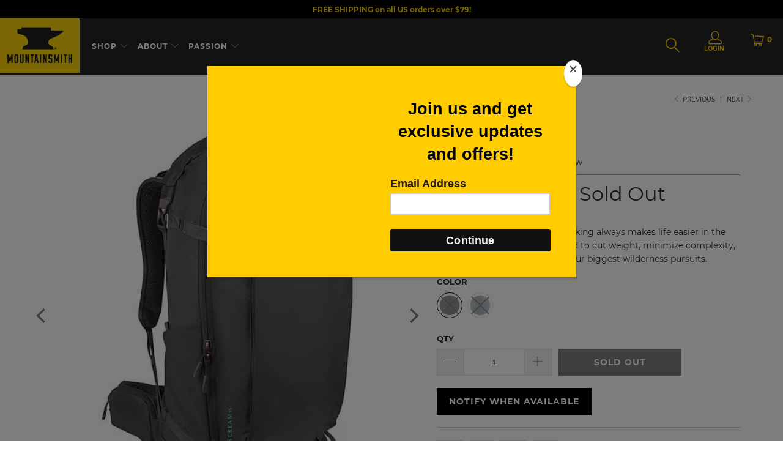

--- FILE ---
content_type: text/html;charset=UTF-8
request_url: https://www.expertvoice.com/widget/recommendations?apiKey=82537669bc8f60b6692bd9e1343ea710&productCode=22-50240
body_size: 1217
content:
<!DOCTYPE html>
<html lang="en" xml:lang="en">
<head>
  
  <title>Expert Recommendations | ExpertVoice</title>
  <meta name="description" content="Thinking of purchasing new gear? Check out what the experts have to say about it first.">
  <meta name="keywords" content="expert recommendations, pro reviews, product reviews, recommendations, industry professionals, recommended gear, pro gear,">
  

  <meta charset="UTF-8">
  <meta name="robots" content="noindex, follow">
  <meta name="googlebot" content="noindex,indexifembedded" />
  <meta name="viewport" content="width=device-width, initial-scale=1">

  <link rel="shortcut icon" href="/widget/images/favicon.png" type="image/x-icon">
<link rel="apple-touch-icon" href="/widget/images/apple-touch-icon-160-precomposed.png">



  <!--[if lt IE 9]>
  <script>
    (function(doc, els) {
      for (var i = 0, len = els.length; i < len; i++) {
        doc.createElement(els[i]);
      }
    }(document, ['header', 'nav', 'main', 'section', 'article', 'aside', 'footer']));
  </script>
<![endif]-->


  

  <style type="text/css">
    

    

    
  </style>

  
  <script type="text/javascript" src="/widget/js/recommendations/recommendations-4cd061f37b94dffdaf70.js"></script>

  
  
    <script type="text/javascript">
      try {
        analytics.init({ appName: 'widget-web', gaId: 'UA-41759345-8' });
      } catch(e) {
        
      }
    </script>
  


  <script type="text/javascript">
    window.acData = {
      embeddedSource: 'BRAND',
      
      
      images: true,
      limit: null,
      mfgId: 59113,
      productCode: "22-50240",
      recommendationCount: 0,
      theme: null,
      visitorUuid: 'D4767F03D8C9427F9CBCE56D7BF11A7F',
    };

    
  </script>
</head>
<body data-locale="en_US" data-language="en">
  
<script defer src="https://static.cloudflareinsights.com/beacon.min.js/vcd15cbe7772f49c399c6a5babf22c1241717689176015" integrity="sha512-ZpsOmlRQV6y907TI0dKBHq9Md29nnaEIPlkf84rnaERnq6zvWvPUqr2ft8M1aS28oN72PdrCzSjY4U6VaAw1EQ==" data-cf-beacon='{"version":"2024.11.0","token":"9f10ee4a87744353b3692ab8960873c7","server_timing":{"name":{"cfCacheStatus":true,"cfEdge":true,"cfExtPri":true,"cfL4":true,"cfOrigin":true,"cfSpeedBrain":true},"location_startswith":null}}' crossorigin="anonymous"></script>
<script>(function(){function c(){var b=a.contentDocument||a.contentWindow.document;if(b){var d=b.createElement('script');d.innerHTML="window.__CF$cv$params={r:'9c6d6aa9fc932780',t:'MTc2OTkwNjYyOA=='};var a=document.createElement('script');a.src='/cdn-cgi/challenge-platform/scripts/jsd/main.js';document.getElementsByTagName('head')[0].appendChild(a);";b.getElementsByTagName('head')[0].appendChild(d)}}if(document.body){var a=document.createElement('iframe');a.height=1;a.width=1;a.style.position='absolute';a.style.top=0;a.style.left=0;a.style.border='none';a.style.visibility='hidden';document.body.appendChild(a);if('loading'!==document.readyState)c();else if(window.addEventListener)document.addEventListener('DOMContentLoaded',c);else{var e=document.onreadystatechange||function(){};document.onreadystatechange=function(b){e(b);'loading'!==document.readyState&&(document.onreadystatechange=e,c())}}}})();</script></body>
</html>


--- FILE ---
content_type: text/javascript
request_url: https://mountainsmith.com/cdn/shop/t/11/assets/ndnapps-storelocator.js?v=36399801387311233111634765080
body_size: 81459
content:
var search_result_zoom=2,limit_store=1e4,list_mode=0,search_mode=0,url_app="//mountainsmith.com/apps/store-locator",html_list_render="[base64]/[base64]/[base64]/[base64]/[base64]/[base64]/[base64]/[base64]/[base64]/[base64]/[base64]/[base64]/[base64]/[base64]/[base64]/[base64]/[base64]/[base64]/[base64]/[base64]/[base64]/[base64]/[base64]/[base64]/[base64]/[base64]/[base64]/[base64]/[base64]/[base64]/[base64]/[base64]/[base64]/[base64]/[base64]/[base64]/[base64]/[base64]/[base64]/[base64]/[base64]/[base64]/[base64]/[base64]/[base64]/[base64]/[base64]/[base64]/[base64]/[base64]/[base64]/[base64]/[base64]/[base64]/[base64]/[base64]/[base64]/[base64]/[base64]/[base64]/[base64]/[base64]/[base64]/[base64]/[base64]/[base64]/[base64]/[base64]/[base64]/[base64]/[base64]/[base64]/[base64]/[base64]/[base64]/[base64]/[base64]/[base64]/[base64]/[base64]/[base64]/[base64]/[base64]/[base64]/[base64]/[base64]/[base64]/[base64]/[base64]/[base64]/[base64]/[base64]/[base64]/[base64]/[base64]/[base64]/[base64]/[base64]/[base64]/[base64]/[base64]/[base64]/[base64]/[base64]/[base64]/[base64]/[base64]/[base64]/[base64]/[base64]/[base64]/[base64]/[base64]/[base64]/[base64]/[base64]/[base64]/[base64]/[base64]/[base64]/[base64]/[base64]/[base64]/[base64]/[base64]/[base64]/[base64]/[base64]/[base64]/[base64]/[base64]/[base64]/[base64]/[base64]/[base64]/[base64]/[base64]/[base64]/[base64]/[base64]/[base64]/[base64]/[base64]/[base64]/[base64]/[base64]/[base64]/[base64]/[base64]/[base64]/[base64]/[base64]/[base64]/[base64]/[base64]/[base64]/[base64]/[base64]/[base64]/[base64]/[base64]/[base64]/[base64]/[base64]/[base64]/[base64]/[base64]/[base64]/[base64]/[base64]/[base64]/[base64]/[base64]/[base64]/[base64]/[base64]/[base64]/[base64]/[base64]/[base64]/[base64]/[base64]/[base64]/[base64]/[base64]/[base64]/[base64]/[base64]/[base64]/[base64]/[base64]/[base64]/[base64]/[base64]/[base64]/[base64]/[base64]/[base64]/[base64]/[base64]/[base64]/[base64]/[base64]/[base64]/[base64]/[base64]/[base64]/[base64]/[base64]/[base64]/[base64]/[base64]/[base64]/[base64]/[base64]/[base64]/[base64]/[base64]/[base64]/[base64]/[base64]/[base64]/[base64]",tags_render="IiI=",products_render="IiI=",map_style_render="W10=",html_render="[base64]",html_render_short="[base64]",radius_default="20",radius_unit="2",priority_search="global",array_country="IjxzdHlsZSB0eXBlPVwidGV4dFwvY3NzXCI+ICNjb3VudHJ5X2h0bWx7ZGlzcGxheTpub25lICFpbXBvcnRhbnQ7fSA8XC9zdHlsZT5cclxuIg==";(function(){var loadScript=function(url,callback){var script=document.createElement("script");script.type="text/javascript",script.readyState?script.onreadystatechange=function(){(script.readyState=="loaded"||script.readyState=="complete")&&(script.onreadystatechange=null,callback())}:script.onload=function(){callback()},script.src=url,document.getElementsByTagName("head")[0].appendChild(script)},ndnappsJavaScript=function(jQuery2){var B64={alphabet:"ABCDEFGHIJKLMNOPQRSTUVWXYZabcdefghijklmnopqrstuvwxyz0123456789+/=",lookup:null,ie:/MSIE /.test(navigator.userAgent),ieo:/MSIE [67]/.test(navigator.userAgent),encode:function(a){var e,f,g,b=B64.toUtf8(a),c=-1,d=b.length,h=[,,];if(B64.ie){for(var i2=[];++c<d;)e=b[c],f=b[++c],h[0]=e>>2,h[1]=(3&e)<<4|f>>4,isNaN(f)?h[2]=h[3]=64:(g=b[++c],h[2]=(15&f)<<2|g>>6,h[3]=isNaN(g)?64:63&g),i2.push(B64.alphabet.charAt(h[0]),B64.alphabet.charAt(h[1]),B64.alphabet.charAt(h[2]),B64.alphabet.charAt(h[3]));return i2.join("")}for(var i2="";++c<d;)e=b[c],f=b[++c],h[0]=e>>2,h[1]=(3&e)<<4|f>>4,isNaN(f)?h[2]=h[3]=64:(g=b[++c],h[2]=(15&f)<<2|g>>6,h[3]=isNaN(g)?64:63&g),i2+=B64.alphabet[h[0]]+B64.alphabet[h[1]]+B64.alphabet[h[2]]+B64.alphabet[h[3]];return i2},decode:function(a){if(a.length%4)throw new Error("InvalidCharacterError: 'B64.decode' failed: The string to be decoded is not correctly encoded.");var b=B64.fromUtf8(a),c=0,d=b.length;if(B64.ieo){for(var e=[];d>c;)b[c]<128?e.push(String.fromCharCode(b[c++])):b[c]>191&&b[c]<224?e.push(String.fromCharCode((31&b[c++])<<6|63&b[c++])):e.push(String.fromCharCode((15&b[c++])<<12|(63&b[c++])<<6|63&b[c++]));return e.join("")}for(var e="";d>c;)e+=b[c]<128?String.fromCharCode(b[c++]):b[c]>191&&b[c]<224?String.fromCharCode((31&b[c++])<<6|63&b[c++]):String.fromCharCode((15&b[c++])<<12|(63&b[c++])<<6|63&b[c++]);return e},toUtf8:function(a){var d,b=-1,c=a.length,e=[];if(/^[\x00-\x7f]*$/.test(a))for(;++b<c;)e.push(a.charCodeAt(b));else for(;++b<c;)d=a.charCodeAt(b),128>d?e.push(d):2048>d?e.push(192|d>>6,128|63&d):e.push(224|d>>12,128|63&d>>6,128|63&d);return e},fromUtf8:function(a){var c,b=-1,d=[],e=[,,];if(!B64.lookup){for(c=B64.alphabet.length,B64.lookup={};++b<c;)B64.lookup[B64.alphabet.charAt(b)]=b;b=-1}for(c=a.length;++b<c&&(e[0]=B64.lookup[a.charAt(b)],e[1]=B64.lookup[a.charAt(++b)],d.push(e[0]<<2|e[1]>>4),e[2]=B64.lookup[a.charAt(++b)],e[2]!=64)&&(d.push((15&e[1])<<4|e[2]>>2),e[3]=B64.lookup[a.charAt(++b)],e[3]!=64);)d.push((3&e[2])<<6|e[3]);return d}},replacer=function(finder,element,blackList2,type=1){if(finder)for(var regex=typeof finder=="string"?new RegExp(finder,"g"):finder,regex2=typeof finder=="string"?new RegExp(finder,"g"):finder,childNodes=element.childNodes,len=childNodes.length,list=typeof blackList2>"u"?"html,head,style,title,link,meta,script,object,iframe,pre,a,":blackList2;len--;){var node=childNodes[len];if((node.nodeType===1||list.indexOf(node.nodeName.toLowerCase())===-1)&&replacer(finder,node,list,type),!(node.nodeType!==3||!regex.test(node.data))){var frag=function(){var wrap=document.createElement("span"),frag2=document.createDocumentFragment(),sliderId=regex2.exec(node.data)[1];for(type==1?wrap.innerHTML='<div class="ndnapps-storelocator-shortcode" id="ndnapps-storelocator-shortcode"></div>':wrap.innerHTML='<div class="ndnapps-storelocator-short"></div>';wrap.firstChild;)frag2.appendChild(wrap.firstChild);return frag2}(),parent=node.parentNode;parent.insertBefore(frag,node),parent.removeChild(node)}}},html_reponse_short=B64.decode(html_render_short),storelocator_products_response=JSON.parse(B64.decode(products_render)),storelocator_tags_response=JSON.parse(B64.decode(tags_render)),storelocator_country=JSON.parse(B64.decode(array_country)),html_reponse=B64.decode(html_render),html_list=JSON.parse(B64.decode(html_list_render)),gmarkers=[],gmarker_show=[],markers=[],marker_search=null,map,infowindow,bounds,randomID="main-slider-storelocator";function initMap(){if(document.getElementById("loading_mask_loader")&&(document.getElementById("loading_mask_loader").style.display="block"),document.getElementById("map")){locationDiv=document.getElementById("location"),input=document.getElementById("address");var styledMapType=new google.maps.StyledMapType(JSON.parse(B64.decode(map_style_render)));map=new google.maps.Map(document.getElementById("map"),{center:new google.maps.LatLng(center_lat,center_lng),zoom:initial_zoom,mapTypeId:google.maps.MapTypeId.ROADMAP,mapTypeControl:!1,mapTypeControlOptions:{style:google.maps.MapTypeControlStyle.DROPDOWN_MENU}}),map.mapTypes.set("styled_map",styledMapType),map.setMapTypeId("styled_map"),infowindow=new google.maps.InfoWindow,bounds=new google.maps.LatLngBounds;var searchBox=new google.maps.places.SearchBox(input),tags_input=[];jQuery2.each(jQuery2("input.ndnapp_stores_tags_filter:checked"),function(){tags_input.push(jQuery2(this).val())});var filter_country="all";jQuery2("input.ndnapp_stores_country_filter").length&&(filter_country=jQuery2("input.ndnapp_stores_country_filter:checked").val());var script=document.createElement("script");script.src=window.geoson_url,document.getElementsByTagName("head")[0].appendChild(script),locationDiv&&(locationDiv.innerHTML='<div id="'+randomID+'" class="list-item-3"></div>');var tilesloaded=google.maps.event.addListener(map,"tilesloaded",function(){jQuery2("#"+randomID).html(html_list),jQuery2("#results-slt").show(),google.maps.event.removeListener(tilesloaded)})}}window.eqfeed_callback=function(results){for(var thum2="",count_marker=0,html_list2="",i2=0;i2<results.features.length;i2++){var coords=results.features[i2].geometry.coordinates,latLng=new google.maps.LatLng(coords[1],coords[0]),properties=results.features[i2].properties;if(typeof properties.thumbnail<"u"&&(thum2=properties.thumbnail),list_mode!=1||list_mode==1&&i2<limit_store){var data_maker={position:new google.maps.LatLng(coords[1],coords[0]),social:properties.social,country:properties.country,tags:properties.tags,web:properties.web,email:properties.email,phone:properties.phone,thum:thum2,id:properties.id,name:properties.name,url:properties.url,address:properties.address,map,num:i2,visible:!0};bounds.extend(latLng),count_marker++}else var data_maker={position:new google.maps.LatLng(coords[1],coords[0]),social:properties.social,country:properties.country,tags:properties.tags,web:properties.web,email:properties.email,phone:properties.phone,thum:thum2,id:properties.id,name:properties.name,url:properties.url,address:properties.address,map,num:i2,visible:!1};var marker2=createMarker(data_maker,map,infowindow);gmarkers.push(marker2)}count_marker>1?jQuery2("#ndn-text-result").text(jQuery2("#ndn-text-result").data("results")):jQuery2("#ndn-text-result").text(jQuery2("#ndn-text-result").data("result")),document.getElementById("num-rs").innerHTML=count_marker,(list_mode==2||limit_store==0)&&(jQuery2("#results-slt h3.title").hide(),jQuery2("#main-slider-storelocator").addClass("ndn-first-alert")),(list_mode==2||limit_store==0)&&(jQuery2("#results-slt h3.title").hide(),jQuery2("#main-slider-storelocator").removeClass("ndn-first-alert")),center_lat==0&&center_lng==0?map.fitBounds(bounds):(map.setZoom(initial_zoom),map.setCenter(new google.maps.LatLng(center_lat,center_lng))),document.getElementById("loading_mask_loader").style.display="none"};function createMarker(data_maker,map2,infowindow2){var html="";if(html+='<div class="store-marker" style="max-width:400px">',html+='<div class="address-info"><div class="table-store-marker">',html+='<div class="row">',html+='<label class="col-md-12">'+data_maker.name+"</label>",data_maker.thum?(html+='<div class="col-md-4"><img src="'+data_maker.thum+'"></div>',html+='<div class="col-md-8">'):html+='<div class="col-md-12">',html+='<p><strong><i class="fa fa-map-marker" aria-hidden="true"></i></strong> '+data_maker.address+"</p>",data_maker.email!=null&&(html+='<p><strong><i class="fa fa-envelope" aria-hidden="true"></i></strong> <a href="mailto:'+data_maker.email+'">'+data_maker.email+"</a></p>"),data_maker.phone!=null&&(html+='<p><strong><i class="fa fa-phone" aria-hidden="true"></i></strong> <a href="tel:'+data_maker.phone+'">'+data_maker.phone+"</a></p>"),data_maker.web!=null&&(html+='<p><strong><i class="fa fa-link" aria-hidden="true"></i></strong> '+data_maker.web+"</p>"),data_maker.tags.length>0){var tag_arr=data_maker.tags,tag_html="";jQuery2.each(tag_arr,function(key,value){tag_html+='<span class="tag-item"><i class="fa fa-check" aria-hidden="true"></i>'+value+"</span>"}),html+='<p><strong><i class="fa fa-tags" aria-hidden="true"></i></strong> '+tag_html+"</p>"}data_maker.social!=null&&typeof data_maker.social<"u"&&(html+='<div class="ndn-storelocator-social-maker">'+data_maker.social+"</div>"),data_maker.url!=null&&(html+='<a class="linkdetailstore" href="'+data_maker.url+'">'+trans.link_detail+' <i class="fa fa-long-arrow-right" aria-hidden="true"></i></a>'),html+='<a class="getdirectionstore" href="https://maps.google.com/?daddr='+data_maker.address+'" target="_blank">'+trans.getdirection+' <i class="fa fa-long-arrow-right" aria-hidden="true"></i></a></div></div>',html+='<div id="'+data_maker.id+'"></div>',html+="</div></div></div></div>";var marker2=new google.maps.Marker(data_maker);if(window.icon_marker!=""){var icon={url:window.icon_marker,scaledSize:new google.maps.Size(40,40)};marker2.setIcon(icon)}return google.maps.event.addListener(marker2,"click",function(evt){showInfoWindow(evt,this,map2,infowindow2,html)}),marker2}function showInfoWindow(evt,marker2,map2,infowindow2,html){map2.panTo(marker2.getPosition()),marker2.getVisible()&&marker2.getMap()!=null?(infowindow2.setContent(html),infowindow2.open(map2,marker2)):(infowindow2.setContent(html),infowindow2.setPosition(marker2.getPosition()),infowindow2.open(map2),google.maps.event.addListenerOnce(map2,"idle",function(){infowindow2.setContent(html),infowindow2.open(map2,marker2)}))}function degreesToRadians(degrees){return degrees*Math.PI/180}function getDistanceBetweenPoints(lat1,lng1,lat2,lng2){let R=6378137,dLat=degreesToRadians(lat2-lat1),dLong=degreesToRadians(lng2-lng1),a=Math.sin(dLat/2)*Math.sin(dLat/2)+Math.cos(degreesToRadians(lat1))*Math.cos(degreesToRadians(lat1))*Math.sin(dLong/2)*Math.sin(dLong/2),c=2*Math.atan2(Math.sqrt(a),Math.sqrt(1-a));return R*c}function superbag(sup,sub){if(sup.length<sub.length)return!1;sup.sort(),sub.sort();var i2,j;for(i2=0,j=0;i2<sup.length&&j<sub.length;)if(sup[i2]<sub[j])++i2;else if(sup[i2]==sub[j])++i2,++j;else return!1;return!(j<sub.length)}function diff(arr1,arr2){var filteredArr1=arr1.filter(function(ele){return arr2.indexOf(ele)==-1}),filteredArr2=arr2.filter(function(ele){return arr1.indexOf(ele)==-1});return filteredArr1.concat(filteredArr2)}function checkDistanceBetweenPoints(lat1,lng1,lat2,lng2,radius){var dv=arguments.length>5&&arguments[5]!==void 0?arguments[5]:.001,check=-1;return getDistanceBetweenPoints(lat1,lng1,lat2,lng2)*dv<=radius&&(check=getDistanceBetweenPoints(lat1,lng1,lat2,lng2)*dv),check}function checkTag(tag,tags){var check=0;return(tag.length==0||superbag(tags,tag)==!0)&&(check=1),check}function searchLocationsNear(center,map2,bounds2,gmarkers2){var radius=document.getElementById("radius_search").value,searchUrl="/apps/store-locator/all/ajax",tags_check=[];jQuery2.each(jQuery2("input.ndnapp_stores_tags_filter:checked"),function(){tags_check.push(jQuery2(this).val())});var filter_country="all";jQuery2("input.ndnapp_stores_country_filter").length&&(filter_country=jQuery2("input.ndnapp_stores_country_filter:checked").val());var check_country=0,data={lat:center.lat(),lng:center.lng(),radius,shop:Shopify.shop,tags:tags_check.join(",")},marker_count=0,dv=1;radius_unit==1?dv=.001:dv=62137e-8;var array_poin=[];for(i2=0;i2<gmarkers2.length;i2++){marker=gmarkers2[i2];var distance=checkDistanceBetweenPoints(center.lat(),center.lng(),marker.position.lat(),marker.position.lng(),radius,dv);if(check_country=0,(filter_country=="all"||filter_country==marker.country)&&(check_country=1),distance>-1&&checkTag(tags_check,marker.tags)&&check_country==1){thum2=null,typeof marker.thum<"u"&&(thum2=marker.thum);var id=marker.id,name=marker.name,url=marker.url,address=marker.address,phone=marker.phone,email=marker.email,web=marker.web,tags=marker.tags,social=marker.social,num2=marker.num;array_poin[i2]={social,thum:thum2,id,name,url,address,phone,email,web,distance,tags,marker_count,num:num2},marker.setVisible(!0),marker_count++,bounds2.extend(marker.getPosition())}else marker.setVisible(!1)}if(map2.fitBounds(bounds2),document.getElementById("num-rs").innerHTML=marker_count,jQuery2("#results-slt h3.title").show(),jQuery2("#main-slider-storelocator").removeClass("ndn-first-alert"),marker_count>0){array_poin=array_poin.sort(function(a,b){return a.distance-b.distance});for(var html_list2="",i2=0;i2<marker_count;i2++)html_list2+=listItem(array_poin[i2].social,array_poin[i2].thum,array_poin[i2].id,array_poin[i2].name,array_poin[i2].url,array_poin[i2].address,array_poin[i2].phone,array_poin[i2].email,array_poin[i2].web,array_poin[i2].distance,array_poin[i2].tags,array_poin[i2].num);jQuery2("#ndn-text-result").text(jQuery2("#ndn-text-result").data("results")),jQuery2("#"+randomID).html(html_list2)}if(marker_count==0){map2.setZoom(search_result_zoom),map2.setCenter(new google.maps.LatLng(center.lat(),center.lng())),document.getElementById("loading_mask_loader").style.display="none",document.getElementById("results-slt").style.display="none";var address=document.getElementById("address").value;jQuery2("#ndn-text-result").text(jQuery2("#ndn-text-result").data("result")),jQuery2("#results-empty").html('<h5 class="alert alert-danger">'+trans.store_near+'<i>"'+address+'"</i></h5>');return}jQuery2("#results-empty").html("<h5></h5>"),document.getElementById("results-slt").style.display="block";var thum2="";document.getElementById("loading_mask_loader").style.display="none"}function searchLocationsNearShort(center){marker_search?.setMap(null);var radius=document.getElementById("radius_search").value,searchUrl="/apps/store-locator/all/ajax",tags_check=[],filter_country="all",check_country=0,data={lat:center.lat(),lng:center.lng(),radius,shop:Shopify.shop,tags:tags_check.join(",")},marker_count=0,dv=1;radius_unit==1?dv=.001:dv=62137e-8;var array_poin=[];for(i2=0;i2<gmarkers.length;i2++){marker=gmarkers[i2];var distance=checkDistanceBetweenPoints(center.lat(),center.lng(),marker.position.lat(),marker.position.lng(),radius,dv);if(check_country=0,(filter_country=="all"||filter_country==marker.country)&&(check_country=1),distance>-1&&checkTag(tags_check,marker.tags)&&check_country==1){thum=null,typeof marker.thum<"u"&&(thum=marker.thum);var id=marker.id,name=marker.name,url=marker.url,address=marker.address,phone=marker.phone,email=marker.email,web=marker.web,tags=marker.tags,social=marker.social,num2=marker.num;array_poin[i2]={social,thum,id,name,url,address,phone,email,web,distance,tags,marker_count,num:num2},marker.setVisible(!0),marker_count++}else marker.setVisible(!1)}if(markerCluster.setIgnoreHidden(!0),markerCluster.repaint(),markerCluster.fitMapToMarkers(),document.getElementById("ndn-storeloctor-contactFrm").style.display="block",document.getElementById("loading_mask_loader").style.display="none",marker_count>0){array_poin=array_poin.sort(function(a,b){return a.distance-b.distance});for(var html_list2="",i2=0;i2<marker_count;i2++)html_list2+=listItem(array_poin[i2].social,array_poin[i2].thum,array_poin[i2].id,array_poin[i2].name,array_poin[i2].url,array_poin[i2].address,array_poin[i2].phone,array_poin[i2].email,array_poin[i2].web,array_poin[i2].distance,array_poin[i2].tags,array_poin[i2].num);document.getElementById("num-rs").innerHTML=marker_count,jQuery2("#results-slt .list-custo-ndn").html(html_list2)}else document.getElementById("num-rs").innerHTML=marker_count,jQuery2("#ndn-text-result").text(jQuery2("#ndn-text-result").data("result")),jQuery2("#results-slt .list-custo-ndn").html(""),jQuery2("#results-empty").html('<h5 class="alert alert-danger">'+trans.store_near+'<i>"'+address+'"</i></h5>')}function searchStoresByName(){marker_search?.setMap(null),document.getElementById("loading_mask_loader").style.display="",jQuery2(".content-results-slt").removeClass("content-results-first");var search_text=document.getElementById("store_search").value,tags=[];jQuery2.each(jQuery2("input.ndnapp_stores_tags_filter:checked"),function(){tags.push(jQuery2(this).val())});var filter_country=jQuery2("input.ndnapp_stores_country_filter:checked").val(),data={name:search_text,shop:Shopify.shop,tags:tags.join(","),country:filter_country,v:2},searchUrl="/apps/store-locator/searchbyname";return jQuery2.ajaxSetup({headers:{"X-CSRF-TOKEN":jQuery2('input[name="_token"]').val()}}),jQuery2.ajax({url:searchUrl,type:"GET",data,cache:!1,dataType:"json"}).done(function(data2){var markerNodes=data2.data;if(markerNodes.length==0){document.getElementById("loading_mask_loader").style.display="none",document.getElementById("results-slt").style.display="none";var query_search=document.getElementById("store_search").value;jQuery2("#results-empty").html('<h5 class="alert alert-danger">'+trans.no_store_name+' <i>"'+query_search+'"</i></h5>');return}document.getElementById("results-slt").style.display="block";var thum2="";markerNodes.length>1?jQuery2("#ndn-text-result").text(jQuery2("#ndn-text-result").data("results")):jQuery2("#ndn-text-result").text(jQuery2("#ndn-text-result").data("result")),document.getElementById("num-rs").innerHTML=markerNodes.length,jQuery2("#results-slt h3.title").show(),jQuery2("#main-slider-storelocator").removeClass("ndn-first-alert");var html_list2="",marker_count=0;for(i=0;i<gmarkers.length;i++){marker=gmarkers[i];var id=marker.id;if(markerNodes.includes(id)){thum2=null,typeof marker.thum<"u"&&(thum2=marker.thum);var name=marker.name,url=marker.url,address=marker.address,phone=marker.phone,email=marker.email,web=marker.web,tags2=marker.tags,social=marker.social,num2=marker.num;marker.setVisible(!0),bounds.extend(marker.getPosition()),marker_count++,html_list2+=listItem(social,thum2,id,name,url,address,phone,email,web,null,tags2,num2)}else marker.setVisible(!1)}map.fitBounds(bounds);var zoom=map.getZoom();zoom=Math.min(zoom,12),jQuery2(".map-tab-mobile-bnt-item").attr("data-zoom",zoom),jQuery2("#"+randomID).html(html_list2),document.getElementById("loading_mask_loader").style.display="none"}).fail(function(){window.location.href="/"}),!0}function searchStoresByProducts(){marker_search?.setMap(null),document.getElementById("loading_mask_loader").style.display="",jQuery2(".content-results-slt").removeClass("content-results-first");var search_text=document.getElementById("product_search").value,tags=[];jQuery2.each(jQuery2("input.ndnapp_stores_tags_filter:checked"),function(){tags.push(jQuery2(this).val())});var filter_country=jQuery2("input.ndnapp_stores_country_filter:checked").val(),data={name:search_text,shop:Shopify.shop,tags:tags.join(","),country:filter_country,v:2},searchUrl="/apps/store-locator/searchproduct";return jQuery2.ajaxSetup({headers:{"X-CSRF-TOKEN":jQuery2('input[name="_token"]').val()}}),jQuery2.ajax({url:searchUrl,type:"GET",data,cache:!1,dataType:"json"}).done(function(data2){var markerNodes=data2.data;if(markerNodes.length==0){document.getElementById("loading_mask_loader").style.display="none",document.getElementById("results-slt").style.display="none";var query_search=document.getElementById("product_search").value;jQuery2("#results-empty").html('<h5 class="alert alert-danger">'+trans.no_store_product+' <i>"'+query_search+'"</i></h5>');return}document.getElementById("results-slt").style.display="block";var thum2="";markerNodes.length>1?jQuery2("#ndn-text-result").text(jQuery2("#ndn-text-result").data("results")):jQuery2("#ndn-text-result").text(jQuery2("#ndn-text-result").data("result")),document.getElementById("num-rs").innerHTML=markerNodes.length,jQuery2("#results-slt h3.title").show(),jQuery2("#main-slider-storelocator").removeClass("ndn-first-alert");var html_list2="",marker_count=0;for(i=0;i<gmarkers.length;i++){marker=gmarkers[i];var id=marker.id;if(markerNodes.includes(id)){thum2=null,typeof marker.thum<"u"&&(thum2=marker.thum);var name=marker.name,url=marker.url,address=marker.address,phone=marker.phone,email=marker.email,web=marker.web,tags2=marker.tags,social=marker.social,num2=marker.num;marker.setVisible(!0),marker_count++,bounds.extend(marker.getPosition()),html_list2+=listItem(social,thum2,id,name,url,address,phone,email,web,null,tags2,num2)}else marker.setVisible(!1)}map.fitBounds(bounds);var zoom=map.getZoom();zoom=Math.min(zoom,12),jQuery2(".map-tab-mobile-bnt-item").attr("data-zoom",zoom),jQuery2("#"+randomID).html(html_list2),document.getElementById("loading_mask_loader").style.display="none"}).fail(function(){window.location.href="/"}),!0}function onMouseover(markerNum){var currentIcon=gmarkers[markerNum];currentIcon.setAnimation(null),currentIcon.getAnimation()!=null?currentIcon.setAnimation(null):(currentIcon.setAnimation(google.maps.Animation.BOUNCE),setTimeout(function(){currentIcon.setAnimation(null)},500))}function onMouseout(markerNum){gmarkers[markerNum].setAnimation(null)}function listItem(social,thum2,id,name,url,address,phone,email,web,distance,tags,num2){var att="";typeof distance<"u"&&(att='datamarker="'+num2+'"');var html='<div class="item thumbnail" '+att+'><div class="inner-item" id="store_id_'+num2+'">';if(thum2?html+='<div class="item-thumb"><img title="" src="'+thum2+'"></div>':html+='<div class="item-thumb"></div>',html+='<div class="item-content"><label><strong>'+name+"</strong></label>",html+='<div class="address"><label><i class="fa fa-map-marker" aria-hidden="true"></i> </label>'+address+"</div>",distance){var radius_unit_text=" Km";radius_unit!=1&&(radius_unit_text=" mi"),html+='<label><i class="fa fa-road" aria-hidden="true"></i></label>',html+=distance.toFixed(2)+radius_unit_text+"<br/>"}if(email!=null&&(html+='<label><i class="fa fa-envelope" aria-hidden="true"></i></label>',html+='<a href="mailto:'+email+'" class="phone-email">'+email+"</a><br/>"),phone!=null&&(html+='<label><i class="fa fa-phone" aria-hidden="true"></i></label>',html+='<a href="tel:'+phone+'" class="phone-no">'+phone+"</a><br/>"),web!=null&&(html+='<label><i class="fa fa-link" aria-hidden="true"></i></label>',html+=web+"<br/>"),tags.length>0){var tag_arr=tags,tag_html="";jQuery2.each(tag_arr,function(key,value){tag_html+='<span class="tag-item"><i class="fa fa-check" aria-hidden="true"></i>'+value+"</span>"}),html+='<label><i class="fa fa-tags" aria-hidden="true"></i></label> '+tag_html+"<br/>"}return social!=null&&typeof social<"u"&&(html+='<div class="ndn-storelocator-social-maker">'+social+"</div>"),url!=null&&(html+='<a class="linkdetailstore" href="'+url+'">'+trans.link_detail+' <i class="fa fa-long-arrow-right" aria-hidden="true"></i></a>'),html+='<a class="getdirectionstore" href="https://maps.google.com/?daddr='+address+'" target="_blank">'+trans.getdirection+' <i class="fa fa-long-arrow-right" aria-hidden="true"></i></a></div></div>',html+="</div></div>",html}function loadGeolocation(){navigator.geolocation&&navigator.geolocation.getCurrentPosition(function(position){var geocoder=new google.maps.Geocoder,latlng=new google.maps.LatLng(position.coords.latitude,position.coords.longitude);geocoder.geocode({latLng:latlng},function(results,status){status==google.maps.GeocoderStatus.OK?results[1]?document.getElementById("address").value=results[1].formatted_address:jQuery2("#results-empty").html('<h5 class="alert alert-danger">'+trans.no_result+"</h5>"):jQuery2("#results-empty").html('<h5 class="alert alert-danger">'+trans.geocoder_failed+"</h5>")}.bind(this))}.bind(this),function(error){}.bind(this))}function loadGeolocationCountry(){navigator.geolocation.getCurrentPosition(function(position){var geocoder=new google.maps.Geocoder,latlng=new google.maps.LatLng(position.coords.latitude,position.coords.longitude);geocoder.geocode({latLng:latlng},function(results,status){if(status==google.maps.GeocoderStatus.OK&&results[0]){var loc=getCountry(results);searchLocation(loc)}})}),searchLocation(null)}function getCountry(results){for(var i2=0;i2<results[0].address_components.length;i2++){var shortname=results[0].address_components[i2].short_name,longname=results[0].address_components[i2].long_name,type=results[0].address_components[i2].types;if(type.indexOf("country")!=-1)return isNullOrWhitespace(shortname)?longname:shortname}return null}function isNullOrWhitespace(text){return text==null?!0:text.replace(/\s/gi,"").length<1}function searchLocation(currentCountry=null){marker_search?.setMap(null),document.getElementById("loading_mask_loader").style.display="",jQuery2(".content-results-slt").removeClass("content-results-first");for(var address=document.getElementById("address").value,radius_search=document.getElementById("radius_search").value,checkboxes=document.getElementsByName("stores_tags_filter[]"),vals2="",i2=0,n=checkboxes.length;i2<n;i2++)checkboxes[i2].checked&&(vals2+=","+checkboxes[i2].value);if((address==""||address==null)&&vals2=="")return jQuery2("#address").focus(),document.getElementById("loading_mask_loader").style.display="none",!1;if((radius_search==""||radius_search==null)&&vals2=="")return document.getElementById("loading_mask_loader").style.display="none",!1;var focus_country={address};currentCountry!=null&&(focus_country={address,componentRestrictions:{country:currentCountry}}),priority_search!="global"&&(focus_country={address,componentRestrictions:{country:priority_search}});var geocoder=new google.maps.Geocoder;geocoder.geocode(focus_country,function(results,status){if(status==google.maps.GeocoderStatus.OK){var latlng=new google.maps.LatLng(results[0].geometry.location.lat(),results[0].geometry.location.lng());marker_search=new google.maps.Marker({map,position:latlng,icon:"http://chart.apis.google.com/chart?chst=d_map_pin_letter&chld=%E2%80%A2|6fba33"}),google.maps.event.addListener(marker_search,"click",function(evt){showInfoWindow(evt,this,map,infowindow,address)}),searchLocationsNear(results[0].geometry.location,map,bounds,gmarkers)}else currentCountry==null?(document.getElementById("loading_mask_loader").style.display="none",jQuery2("#results-empty").html('<h5 class="alert alert-danger"><i>'+address+"</i>"+trans.address_null+"</h5>")):searchLocation(null)})}function findbyTags(){marker_search?.setMap(null);var tags_check=[];jQuery2.each(jQuery2("input.ndnapp_stores_tags_filter:checked"),function(){tags_check.push(jQuery2(this).val())});var filter_country="all";jQuery2("input.ndnapp_stores_country_filter").length&&(filter_country=jQuery2("input.ndnapp_stores_country_filter:checked").val());var check_country=0,marker_count=0,array_poin=[],html_list2="";for(i=0;i<gmarkers.length;i++)if(marker=gmarkers[i],check_country=0,(filter_country=="all"||filter_country==marker.country)&&(check_country=1),checkTag(tags_check,marker.tags)&&check_country==1){thum=null,typeof marker.thum<"u"&&(thum=marker.thum);var id=marker.id,name=marker.name,url=marker.url,address=marker.address,phone=marker.phone,email=marker.email,web=marker.web,tags=marker.tags,social=marker.social,num2=marker.num;bounds.extend(marker.getPosition()),marker.setVisible(!0),marker_count++,html_list2+=listItem(social,thum,id,name,url,address,phone,email,web,null,tags,num2)}else marker.setVisible(!1);if(map.fitBounds(bounds),document.getElementById("loading_mask_loader").style.display="none",document.getElementById("num-rs").innerHTML=marker_count,jQuery2("#results-slt h3.title").show(),jQuery2("#main-slider-storelocator").removeClass("ndn-first-alert"),marker_count>0&&(jQuery2("#ndn-text-result").text(jQuery2("#ndn-text-result").data("results")),jQuery2("#"+randomID).html(html_list2)),marker_count==0){document.getElementById("results-slt").style.display="none";var address=document.getElementById("address").value;jQuery2("#ndn-text-result").text(jQuery2("#ndn-text-result").data("result")),jQuery2("#results-empty").html('<h5 class="alert alert-danger">'+trans.store_near+'<i>"'+address+'"</i></h5>');return}jQuery2("#results-empty").html("<h5></h5>"),document.getElementById("results-slt").style.display="block"}var blackList;jQuery2("body").each(function(){replacer("\\[ndnapps-storelocator\\]",jQuery2(this).get(0),blackList,1),replacer("\\[ndnapps-storelocator-short\\]",jQuery2(this).get(0),blackList,2)}),jQuery2("#ndnapps-storelocator-shortcode").html(html_reponse),jQuery2(".ndnapps-storelocator-short").length&&jQuery2(".ndnapps-storelocator-short").html(html_reponse_short),jQuery2("#tags").html(storelocator_tags_response),jQuery2("#country_html").html(storelocator_country),jQuery2(".ndnapps-storelocator-equal").length&&jQuery2("#frm-storelocator-search #map").css("height",jQuery2(".ndnapps-storelocator-equal").outerHeight()+540+"px"),(list_mode==2||limit_store==0)&&(jQuery2("#results-slt h3.title").hide(),jQuery2("#main-slider-storelocator").addClass("ndn-first-alert")),jQuery2(document).ready(function(){console.log("ndn Load map"),map||initMap()}),jQuery2("#radius_search").on("change mousemove",function(){jQuery2("#radius-value .num-range").html(jQuery2(this).val())}),jQuery2(document).on("submit","#frm-storelocator-search",function(e){e.preventDefault(),jQuery2(".chose-search-slt").val()=="location"&&(search_mode==1?loadGeolocationCountry():searchLocation(null)),jQuery2(".chose-search-slt").val()=="product"&&searchStoresByProducts(),jQuery2(".chose-search-slt").val()=="store"&&searchStoresByName()}),jQuery2(document).on("click","#reset-search",function(e){e.preventDefault(),marker_search?.setMap(null),jQuery2("#results-empty").html("<h5></h5>"),jQuery2("#address,#product_search").val(""),jQuery2("#radius_search").val(radius_default),jQuery2(".num-range").html(radius_default),jQuery2(".ndnapp_stores_tags_filter").prop("checked",!1),jQuery2("input[name=stores_country_filter][value=all]").prop("checked",!0);var count_marker=0;for(i=0;i<gmarkers.length;i++)list_mode!=1||list_mode==1&&i<limit_store?(gmarkers[i].setVisible(!0),bounds.extend(marker.getPosition()),count_marker++):gmarkers[i].setVisible(!1);count_marker>1?jQuery2("#ndn-text-result").text(jQuery2("#ndn-text-result").data("results")):jQuery2("#ndn-text-result").text(jQuery2("#ndn-text-result").data("result")),document.getElementById("num-rs").innerHTML=count_marker,jQuery2("#results-slt h3.title").show(),jQuery2("#main-slider-storelocator").removeClass("ndn-first-alert"),center_lat==0&&center_lng==0?map.fitBounds(bounds):(map.setZoom(initial_zoom),map.setCenter(new google.maps.LatLng(center_lat,center_lng))),(list_mode==2||limit_store==0)&&(jQuery2("#results-slt h3.title").hide(),jQuery2("#main-slider-storelocator").addClass("ndn-first-alert")),jQuery2("#results-slt").show(),jQuery2("#"+randomID).html(html_list),document.getElementById("loading_mask_loader").style.display="none"}),jQuery2(document).on("mouseover",".inner-item",function(){onMouseover(jQuery2(this).parent().attr("datamarker"))}),jQuery2(document).on("mouseout",".inner-item",function(){onMouseover(jQuery2(this).parent().attr("datamarker"))}),jQuery2(document).on("click",".inner-item",function(){num=jQuery2(this).parent().attr("datamarker"),google.maps.event.trigger(gmarkers[num],"click")}),jQuery2(".ndn-modal-elon .ndn-close").on("click",function(){jQuery2(this).parent().parent().parent().hide()}),jQuery2(".chose-search-slt").on("change",function(){jQuery2(this).val()=="location"&&(jQuery2(".input-radius-slt").parent().show(),jQuery2(".gr-search-slt").show(),jQuery2("#product_search").hide(),jQuery2("#store_search").hide()),jQuery2(this).val()=="product"&&(jQuery2(".input-radius-slt").parent().hide(),jQuery2("#store_search").hide(),jQuery2(".gr-search-slt").hide(),jQuery2("#product_search").show()),jQuery2(this).val()=="store"&&(jQuery2(".input-radius-slt").parent().hide(),jQuery2(".gr-search-slt").hide(),jQuery2("#product_search").hide(),jQuery2("#store_search").show())}),jQuery2(document).on("change",".ndnapp_stores_country_filter,.ndnapp_stores_tags_filter",function(e){e.preventDefault(),jQuery2("#loading_mask_loader").show(),jQuery2("#ndn-liststore-result").html(""),setTimeout(function(){jQuery2(".chose-search-slt").val()=="location"&&(jQuery2("#frm-storelocator-search #address").val()!=""?search_mode==1?loadGeolocationCountry():searchLocation(null):findbyTags()),jQuery2(".chose-search-slt").val()=="product"&&(jQuery2("#frm-storelocator-search #product_search").val()!=""?searchStoresByProducts():findbyTags()),jQuery2(".chose-search-slt").val()=="store"&&(jQuery2("#frm-storelocator-search #store_search").val()!=""?searchStoresByName():findbyTags())},100)}),jQuery2(document).on("click","#getbylocal",function(){loadGeolocation()}),jQuery2(document).on("click",".map-tab-mobile-bnt-item",function(e){jQuery2(this).hasClass("active")&&jQuery2(this).data("val")=="map-tab-ggmap"&&jQuery2(this).data("zoom")&&(console.log(jQuery2(this).data("zoom")),map.setZoom(jQuery2(this).data("zoom")))}),jQuery2(document).on("submit","#frm-storelocator-short-search",function(e){e.preventDefault(),document.getElementById("loading_mask_loader").style.display="";var address=document.getElementById("address").value,radius_search=document.getElementById("radius_search").value;if((address==""||address==null)&&vals=="")return jQuery2("#address").focus(),document.getElementById("loading_mask_loader").style.display="none",!1;if((radius_search==""||radius_search==null)&&vals=="")return document.getElementById("loading_mask_loader").style.display="none",!1;var focus_country={address};priority_search!="global"&&(focus_country={address,componentRestrictions:{country:priority_search}});var geocoder=new google.maps.Geocoder;geocoder.geocode(focus_country,function(results,status){jQuery2("#results-empty").html(""),status==google.maps.GeocoderStatus.OK?searchLocationsNearShort(results[0].geometry.location):(document.getElementById("loading_mask_loader").style.display="none",document.getElementById("ndn-storeloctor-contactFrm").style.display="block",document.getElementById("num-rs").innerHTML=0,jQuery2("#ndn-text-result").text(jQuery2("#ndn-text-result").data("result")),jQuery2("#results-slt .list-custo-ndn").html(""),jQuery2("#results-empty").html('<h5 class="alert alert-danger">'+trans.store_near+'<i>"'+address+'"</i></h5>'))})}),jQuery2(document).on("keydown","#frm-storelocator-search input",function(e){e.which==13&&(e.preventDefault(),jQuery2("#frm-storelocator-search").trigger("submit"))})};typeof jQuery>"u"||parseFloat(jQuery.fn.jquery)<1.7?loadScript("//code.jquery.com/jquery-1.11.1.min.js",function(){NDNAPPS=jQuery.noConflict(!0),NDNAPPS(document).ready(function(){ndnappsJavaScript(NDNAPPS)})}):ndnappsJavaScript(jQuery)})();
//# sourceMappingURL=/cdn/shop/t/11/assets/ndnapps-storelocator.js.map?v=36399801387311233111634765080


--- FILE ---
content_type: text/plain
request_url: https://www.expertvoice.com/xapi/ac/pub/1.0/event
body_size: 333
content:
{"eventId":"0c432a4b-4128-d412-8e33-070b067fb9a4","parentEventId":"","url":"https://www.expertvoice.com/widget/recommendations?apiKey=82537669bc8f60b6692bd9e1343ea710&productCode=22-50240","appName":"widget-web","action":"RW_MOUNT","version":"1","userUuid":null,"userId":null,"sessionId":"1db06ea9-f08f-451b-b6dc-04e4697b3529","loginSessionId":null,"mfgId":59113,"campaignId":null,"userAgent":"Mozilla/5.0 (Macintosh; Intel Mac OS X 10_15_7) AppleWebKit/537.36 (KHTML, like Gecko) Chrome/131.0.0.0 Safari/537.36; ClaudeBot/1.0; +claudebot@anthropic.com)","referrer":"https://mountainsmith.com/collections/all-terrain-backpacks/products/2022-scream-55?variant=43128798314729","ip":"13.58.108.122","data":{"embeddedSource":"BRAND","images":true,"limit":null,"mfgId":59113,"productCode":"22-50240","recommendationCount":0,"theme":null,"visitorUuid":"D4767F03D8C9427F9CBCE56D7BF11A7F","parent":"https://mountainsmith.com/collections/all-terrain-backpacks/products/2022-scream-55?variant=43128798314729"},"eventDate":1769906630475,"consumers":[],"affiliationData":null,"thirdPartyData":{},"actorType":null,"systemTriggered":false}

--- FILE ---
content_type: text/javascript
request_url: https://mountainsmith.com/cdn/shop/t/11/assets/vendors.js?v=56963690924876067771695048708
body_size: 101379
content:
/*!
  Zoom 1.7.15
  license: MIT
  http://www.jacklmoore.com/zoom
*/(function($2){var defaults={url:!1,callback:!1,target:!1,duration:120,on:"mouseover",touch:!0,onZoomIn:!1,onZoomOut:!1,magnify:1};$2.zoom=function(target,source,img,magnify){var targetHeight,targetWidth,sourceHeight,sourceWidth,xRatio,yRatio,offset,$target=$2(target),position=$target.css("position"),$source=$2(source);return $target.css("position",/(absolute|fixed)/.test(position)?position:"relative"),$target.css("overflow","hidden"),img.style.width=img.style.height="",$2(img).addClass("zoomImg").css({position:"absolute",top:0,left:0,opacity:0,width:img.width*magnify,height:img.height*magnify,border:"none",maxWidth:"none",maxHeight:"none"}).appendTo(target),{init:function(){targetWidth=$target.outerWidth(),targetHeight=$target.outerHeight(),source===$target[0]?(sourceWidth=targetWidth,sourceHeight=targetHeight):(sourceWidth=$source.outerWidth(),sourceHeight=$source.outerHeight()),xRatio=(img.width-targetWidth)/sourceWidth,yRatio=(img.height-targetHeight)/sourceHeight,offset=$source.offset()},move:function(e){var left=e.pageX-offset.left,top=e.pageY-offset.top;top=Math.max(Math.min(top,sourceHeight),0),left=Math.max(Math.min(left,sourceWidth),0),img.style.left=left*-xRatio+"px",img.style.top=top*-yRatio+"px"}}},$2.fn.zoom=function(options){return this.each(function(){var settings=$2.extend({},defaults,options||{}),target=settings.target||this,source=this,$source=$2(source),$target=$2(target),img=document.createElement("img"),$img=$2(img),mousemove="mousemove.zoom",clicked=!1,touched=!1,$urlElement;!settings.url&&($urlElement=$source.find("img"),$urlElement[0]&&(settings.url=$urlElement.data("src")||$urlElement.attr("src")),!settings.url)||(function(){var position=$target.css("position"),overflow=$target.css("overflow");$source.one("zoom.destroy",function(){$source.off(".zoom"),$target.css("position",position),$target.css("overflow",overflow),$img.remove()})}(),img.onload=function(){var zoom=$2.zoom(target,source,img,settings.magnify);function start(e){zoom.init(),zoom.move(e),$img.stop().fadeTo($2.support.opacity?settings.duration:0,1,$2.isFunction(settings.onZoomIn)?settings.onZoomIn.call(img):!1)}function stop(){$img.stop().fadeTo(settings.duration,0,$2.isFunction(settings.onZoomOut)?settings.onZoomOut.call(img):!1)}settings.on==="grab"?$source.on("mousedown.zoom",function(e){e.which===1&&($2(document).one("mouseup.zoom",function(){stop(),$2(document).off(mousemove,zoom.move)}),start(e),$2(document).on(mousemove,zoom.move),e.preventDefault())}):settings.on==="click"?$source.on("click.zoom",function(e){if(!clicked)return clicked=!0,start(e),$2(document).on(mousemove,zoom.move),$2(document).one("click.zoom",function(){stop(),clicked=!1,$2(document).off(mousemove,zoom.move)}),!1}):settings.on==="toggle"?$source.on("click.zoom",function(e){clicked?stop():start(e),clicked=!clicked}):settings.on==="mouseover"&&(zoom.init(),$source.on("mouseenter.zoom",start).on("mouseleave.zoom",stop).on(mousemove,zoom.move)),settings.touch&&$source.on("touchstart.zoom",function(e){e.preventDefault(),touched?(touched=!1,stop()):(touched=!0,start(e.originalEvent.touches[0]||e.originalEvent.changedTouches[0]))}).on("touchmove.zoom",function(e){e.preventDefault(),zoom.move(e.originalEvent.touches[0]||e.originalEvent.changedTouches[0])}).on("touchend.zoom",function(e){e.preventDefault(),touched&&(touched=!1,stop())}),$2.isFunction(settings.callback)&&settings.callback.call(img)},img.src=settings.url)})},$2.fn.zoom.defaults=defaults})(window.jQuery);/*!
 * JavaScript Cookie v2.1.4
 * https://github.com/js-cookie/js-cookie
 *
 * Copyright 2006, 2015 Klaus Hartl & Fagner Brack
 * Released under the MIT license
 */(function(e){var n=!1;if(typeof define=="function"&&define.amd&&(define(e),n=!0),typeof exports=="object"&&(module.exports=e(),n=!0),!n){var o=window.Cookies,t17=window.Cookies=e();t17.noConflict=function(){return window.Cookies=o,t17}}})(function(){function e(){for(var e2=0,n2={};e2<arguments.length;e2++){var o=arguments[e2];for(var t17 in o)n2[t17]=o[t17]}return n2}function n(o){function t17(n2,r,i){var c;if(typeof document!="undefined"){if(arguments.length>1){if(typeof(i=e({path:"/"},t17.defaults,i)).expires=="number"){var a=new Date;a.setMilliseconds(a.getMilliseconds()+864e5*i.expires),i.expires=a}i.expires=i.expires?i.expires.toUTCString():"";try{c=JSON.stringify(r),/^[\{\[]/.test(c)&&(r=c)}catch(e2){}r=o.write?o.write(r,n2):encodeURIComponent(String(r)).replace(/%(23|24|26|2B|3A|3C|3E|3D|2F|3F|40|5B|5D|5E|60|7B|7D|7C)/g,decodeURIComponent),n2=(n2=(n2=encodeURIComponent(String(n2))).replace(/%(23|24|26|2B|5E|60|7C)/g,decodeURIComponent)).replace(/[\(\)]/g,escape);var f="";for(var s in i)i[s]&&(f+="; "+s,i[s]!==!0&&(f+="="+i[s]));return document.cookie=n2+"="+r+f}n2||(c={});for(var p=document.cookie?document.cookie.split("; "):[],d=/(%[0-9A-Z]{2})+/g,u=0;u<p.length;u++){var l=p[u].split("="),C=l.slice(1).join("=");C.charAt(0)==='"'&&(C=C.slice(1,-1));try{var g=l[0].replace(d,decodeURIComponent);if(C=o.read?o.read(C,g):o(C,g)||C.replace(d,decodeURIComponent),this.json)try{C=JSON.parse(C)}catch(e2){}if(n2===g){c=C;break}n2||(c[g]=C)}catch(e2){}}return c}}return t17.set=t17,t17.get=function(e2){return t17.call(t17,e2)},t17.getJSON=function(){return t17.apply({json:!0},[].slice.call(arguments))},t17.defaults={},t17.remove=function(n2,o2){t17(n2,"",e(o2,{expires:-1}))},t17.withConverter=n,t17}return n(function(){})});/*!
Waypoints - 4.0.0
Copyright © 2011-2015 Caleb Troughton
Licensed under the MIT license.
https://github.com/imakewebthings/waypoints/blob/master/licenses.txt
*/(function(){"use strict";function t17(o){if(!o)throw new Error("No options passed to Waypoint constructor");if(!o.element)throw new Error("No element option passed to Waypoint constructor");if(!o.handler)throw new Error("No handler option passed to Waypoint constructor");this.key="waypoint-"+e,this.options=t17.Adapter.extend({},t17.defaults,o),this.element=this.options.element,this.adapter=new t17.Adapter(this.element),this.callback=o.handler,this.axis=this.options.horizontal?"horizontal":"vertical",this.enabled=this.options.enabled,this.triggerPoint=null,this.group=t17.Group.findOrCreate({name:this.options.group,axis:this.axis}),this.context=t17.Context.findOrCreateByElement(this.options.context),t17.offsetAliases[this.options.offset]&&(this.options.offset=t17.offsetAliases[this.options.offset]),this.group.add(this),this.context.add(this),i[this.key]=this,e+=1}var e=0,i={};t17.prototype.queueTrigger=function(t18){this.group.queueTrigger(this,t18)},t17.prototype.trigger=function(t18){this.enabled&&this.callback&&this.callback.apply(this,t18)},t17.prototype.destroy=function(){this.context.remove(this),this.group.remove(this),delete i[this.key]},t17.prototype.disable=function(){return this.enabled=!1,this},t17.prototype.enable=function(){return this.context.refresh(),this.enabled=!0,this},t17.prototype.next=function(){return this.group.next(this)},t17.prototype.previous=function(){return this.group.previous(this)},t17.invokeAll=function(t18){var e2=[];for(var o in i)e2.push(i[o]);for(var n=0,r=e2.length;r>n;n++)e2[n][t18]()},t17.destroyAll=function(){t17.invokeAll("destroy")},t17.disableAll=function(){t17.invokeAll("disable")},t17.enableAll=function(){t17.invokeAll("enable")},t17.refreshAll=function(){t17.Context.refreshAll()},t17.viewportHeight=function(){return window.innerHeight||document.documentElement.clientHeight},t17.viewportWidth=function(){return document.documentElement.clientWidth},t17.adapters=[],t17.defaults={context:window,continuous:!0,enabled:!0,group:"default",horizontal:!1,offset:0},t17.offsetAliases={"bottom-in-view":function(){return this.context.innerHeight()-this.adapter.outerHeight()},"right-in-view":function(){return this.context.innerWidth()-this.adapter.outerWidth()}},window.Waypoint=t17})(),function(){"use strict";function t17(t18){window.setTimeout(t18,1e3/60)}function e(t18){this.element=t18,this.Adapter=n.Adapter,this.adapter=new this.Adapter(t18),this.key="waypoint-context-"+i,this.didScroll=!1,this.didResize=!1,this.oldScroll={x:this.adapter.scrollLeft(),y:this.adapter.scrollTop()},this.waypoints={vertical:{},horizontal:{}},t18.waypointContextKey=this.key,o[t18.waypointContextKey]=this,i+=1,this.createThrottledScrollHandler(),this.createThrottledResizeHandler()}var i=0,o={},n=window.Waypoint,r=window.onload;e.prototype.add=function(t18){var e2=t18.options.horizontal?"horizontal":"vertical";this.waypoints[e2][t18.key]=t18,this.refresh()},e.prototype.checkEmpty=function(){var t18=this.Adapter.isEmptyObject(this.waypoints.horizontal),e2=this.Adapter.isEmptyObject(this.waypoints.vertical);t18&&e2&&(this.adapter.off(".waypoints"),delete o[this.key])},e.prototype.createThrottledResizeHandler=function(){function t18(){e2.handleResize(),e2.didResize=!1}var e2=this;this.adapter.on("resize.waypoints",function(){e2.didResize||(e2.didResize=!0,n.requestAnimationFrame(t18))})},e.prototype.createThrottledScrollHandler=function(){function t18(){e2.handleScroll(),e2.didScroll=!1}var e2=this;this.adapter.on("scroll.waypoints",function(){(!e2.didScroll||n.isTouch)&&(e2.didScroll=!0,n.requestAnimationFrame(t18))})},e.prototype.handleResize=function(){n.Context.refreshAll()},e.prototype.handleScroll=function(){var t18={},e2={horizontal:{newScroll:this.adapter.scrollLeft(),oldScroll:this.oldScroll.x,forward:"right",backward:"left"},vertical:{newScroll:this.adapter.scrollTop(),oldScroll:this.oldScroll.y,forward:"down",backward:"up"}};for(var i2 in e2){var o2=e2[i2],n2=o2.newScroll>o2.oldScroll,r2=n2?o2.forward:o2.backward;for(var s in this.waypoints[i2]){var a=this.waypoints[i2][s],l=o2.oldScroll<a.triggerPoint,h=o2.newScroll>=a.triggerPoint,p=l&&h,u=!l&&!h;(p||u)&&(a.queueTrigger(r2),t18[a.group.id]=a.group)}}for(var c in t18)t18[c].flushTriggers();this.oldScroll={x:e2.horizontal.newScroll,y:e2.vertical.newScroll}},e.prototype.innerHeight=function(){return this.element==this.element.window?n.viewportHeight():this.adapter.innerHeight()},e.prototype.remove=function(t18){delete this.waypoints[t18.axis][t18.key],this.checkEmpty()},e.prototype.innerWidth=function(){return this.element==this.element.window?n.viewportWidth():this.adapter.innerWidth()},e.prototype.destroy=function(){var t18=[];for(var e2 in this.waypoints)for(var i2 in this.waypoints[e2])t18.push(this.waypoints[e2][i2]);for(var o2=0,n2=t18.length;n2>o2;o2++)t18[o2].destroy()},e.prototype.refresh=function(){var t18,e2=this.element==this.element.window,i2=e2?void 0:this.adapter.offset(),o2={};this.handleScroll(),t18={horizontal:{contextOffset:e2?0:i2.left,contextScroll:e2?0:this.oldScroll.x,contextDimension:this.innerWidth(),oldScroll:this.oldScroll.x,forward:"right",backward:"left",offsetProp:"left"},vertical:{contextOffset:e2?0:i2.top,contextScroll:e2?0:this.oldScroll.y,contextDimension:this.innerHeight(),oldScroll:this.oldScroll.y,forward:"down",backward:"up",offsetProp:"top"}};for(var r2 in t18){var s=t18[r2];for(var a in this.waypoints[r2]){var l,h,p,u,c,d=this.waypoints[r2][a],f=d.options.offset,w=d.triggerPoint,y=0,g=w==null;d.element!==d.element.window&&(y=d.adapter.offset()[s.offsetProp]),typeof f=="function"?f=f.apply(d):typeof f=="string"&&(f=parseFloat(f),d.options.offset.indexOf("%")>-1&&(f=Math.ceil(s.contextDimension*f/100))),l=s.contextScroll-s.contextOffset,d.triggerPoint=y+l-f,h=w<s.oldScroll,p=d.triggerPoint>=s.oldScroll,u=h&&p,c=!h&&!p,!g&&u?(d.queueTrigger(s.backward),o2[d.group.id]=d.group):(!g&&c||g&&s.oldScroll>=d.triggerPoint)&&(d.queueTrigger(s.forward),o2[d.group.id]=d.group)}}return n.requestAnimationFrame(function(){for(var t19 in o2)o2[t19].flushTriggers()}),this},e.findOrCreateByElement=function(t18){return e.findByElement(t18)||new e(t18)},e.refreshAll=function(){for(var t18 in o)o[t18].refresh()},e.findByElement=function(t18){return o[t18.waypointContextKey]},window.onload=function(){r&&r(),e.refreshAll()},n.requestAnimationFrame=function(e2){var i2=window.requestAnimationFrame||window.mozRequestAnimationFrame||window.webkitRequestAnimationFrame||t17;i2.call(window,e2)},n.Context=e}(),function(){"use strict";function t17(t18,e2){return t18.triggerPoint-e2.triggerPoint}function e(t18,e2){return e2.triggerPoint-t18.triggerPoint}function i(t18){this.name=t18.name,this.axis=t18.axis,this.id=this.name+"-"+this.axis,this.waypoints=[],this.clearTriggerQueues(),o[this.axis][this.name]=this}var o={vertical:{},horizontal:{}},n=window.Waypoint;i.prototype.add=function(t18){this.waypoints.push(t18)},i.prototype.clearTriggerQueues=function(){this.triggerQueues={up:[],down:[],left:[],right:[]}},i.prototype.flushTriggers=function(){for(var i2 in this.triggerQueues){var o2=this.triggerQueues[i2],n2=i2==="up"||i2==="left";o2.sort(n2?e:t17);for(var r=0,s=o2.length;s>r;r+=1){var a=o2[r];(a.options.continuous||r===o2.length-1)&&a.trigger([i2])}}this.clearTriggerQueues()},i.prototype.next=function(e2){this.waypoints.sort(t17);var i2=n.Adapter.inArray(e2,this.waypoints),o2=i2===this.waypoints.length-1;return o2?null:this.waypoints[i2+1]},i.prototype.previous=function(e2){this.waypoints.sort(t17);var i2=n.Adapter.inArray(e2,this.waypoints);return i2?this.waypoints[i2-1]:null},i.prototype.queueTrigger=function(t18,e2){this.triggerQueues[e2].push(t18)},i.prototype.remove=function(t18){var e2=n.Adapter.inArray(t18,this.waypoints);e2>-1&&this.waypoints.splice(e2,1)},i.prototype.first=function(){return this.waypoints[0]},i.prototype.last=function(){return this.waypoints[this.waypoints.length-1]},i.findOrCreate=function(t18){return o[t18.axis][t18.name]||new i(t18)},n.Group=i}(),function(){"use strict";function t17(t18){this.$element=e(t18)}var e=window.jQuery,i=window.Waypoint;e.each(["innerHeight","innerWidth","off","offset","on","outerHeight","outerWidth","scrollLeft","scrollTop"],function(e2,i2){t17.prototype[i2]=function(){var t18=Array.prototype.slice.call(arguments);return this.$element[i2].apply(this.$element,t18)}}),e.each(["extend","inArray","isEmptyObject"],function(i2,o){t17[o]=e[o]}),i.adapters.push({name:"jquery",Adapter:t17}),i.Adapter=t17}(),function(){"use strict";function t17(t18){return function(){var i=[],o=arguments[0];return t18.isFunction(arguments[0])&&(o=t18.extend({},arguments[1]),o.handler=arguments[0]),this.each(function(){var n=t18.extend({},o,{element:this});typeof n.context=="string"&&(n.context=t18(this).closest(n.context)[0]),i.push(new e(n))}),i}}var e=window.Waypoint;window.jQuery&&(window.jQuery.fn.waypoint=t17(window.jQuery)),window.Zepto&&(window.Zepto.fn.waypoint=t17(window.Zepto))}();/*!
Waypoints Infinite Scroll Shortcut - 4.0.0
Copyright © 2011-2015 Caleb Troughton
Licensed under the MIT license.
https://github.com/imakewebthings/waypoints/blob/master/licenses.txt
*/(function(){"use strict";function t17(n){this.options=i.extend({},t17.defaults,n),this.container=this.options.element,this.options.container!=="auto"&&(this.container=this.options.container),this.$container=i(this.container),this.$more=i(this.options.more),this.$more.length&&(this.setupHandler(),this.waypoint=new o(this.options))}var i=window.jQuery,o=window.Waypoint;t17.prototype.setupHandler=function(){this.options.handler=i.proxy(function(){this.options.onBeforePageLoad(),this.destroy(),this.$container.addClass(this.options.loadingClass),i.get(i(this.options.more).attr("href"),i.proxy(function(t18){var n=i(i.parseHTML(t18)),e=n.find(this.options.more),s=n.find(this.options.items);s.length||(s=n.filter(this.options.items)),this.$container.append(s),this.$container.removeClass(this.options.loadingClass),e.length||(e=n.filter(this.options.more)),e.length?(this.$more.replaceWith(e),this.$more=e,this.waypoint=new o(this.options)):this.$more.remove(),this.options.onAfterPageLoad(s)},this))},this)},t17.prototype.destroy=function(){this.waypoint&&this.waypoint.destroy()},t17.defaults={container:"auto",items:".infinite-item",more:".infinite-more-link",offset:"bottom-in-view",loadingClass:"infinite-loading",onBeforePageLoad:i.noop,onAfterPageLoad:i.noop},o.Infinite=t17})();function PointerEventsPolyfill(t17){if(this.options={selector:"*",mouseEvents:["click","dblclick","mousedown","mouseup"],usePolyfillIf:function(){if(navigator.appName=="Microsoft Internet Explorer"){var t18=navigator.userAgent;if(t18.match(/MSIE ([0-9]{1,}[\.0-9]{0,})/)!=null){var e2=parseFloat(RegExp.$1);if(11>e2)return!0}}return!1}},t17){var e=this;$.each(t17,function(t18,n){e.options[t18]=n})}this.options.usePolyfillIf()&&this.register_mouse_events()}PointerEventsPolyfill.initialize=function(t17){return PointerEventsPolyfill.singleton==null&&(PointerEventsPolyfill.singleton=new PointerEventsPolyfill(t17)),PointerEventsPolyfill.singleton},PointerEventsPolyfill.prototype.register_mouse_events=function(){$(document).on(this.options.mouseEvents.join(" "),this.options.selector,function(t17){if($(this).css("pointer-events")=="none"){var e=$(this).css("display");$(this).css("display","none");var n=document.elementFromPoint(t17.clientX,t17.clientY);return e?$(this).css("display",e):$(this).css("display",""),t17.target=n,$(n).trigger(t17),!1}return!0})},String.prototype.startsWith||(String.prototype.startsWith=function(searchString,position){return position=position||0,this.indexOf(searchString,position)===position});/*!
 * Flickity PACKAGED v2.3.0
 * Touch, responsive, flickable carousels
 *
 * Licensed GPLv3 for open source use
 * or Flickity Commercial License for commercial use
 *
 * https://flickity.metafizzy.co
 * Copyright 2015-2021 Metafizzy
 */(function(e,i){typeof define=="function"&&define.amd?define("jquery-bridget/jquery-bridget",["jquery"],function(t17){return i(e,t17)}):typeof module=="object"&&module.exports?module.exports=i(e,require("jquery")):e.jQueryBridget=i(e,e.jQuery)})(window,function(e,r){"use strict";var o=Array.prototype.slice,i=e.console,u=typeof i=="undefined"?function(){}:function(t17){i.error(t17)};function n(h,s,c){if(c=c||r||e.jQuery,!c)return;s.prototype.option||(s.prototype.option=function(t17){c.isPlainObject(t17)&&(this.options=c.extend(!0,this.options,t17))}),c.fn[h]=function(t17){if(typeof t17=="string"){var e2=o.call(arguments,1);return i2(this,t17,e2)}return n2(this,t17),this};function i2(t17,r2,o2){var a2,l="$()."+h+'("'+r2+'")';return t17.each(function(t18,e2){var i3=c.data(e2,h);if(!i3){u(h+" not initialized. Cannot call methods, i.e. "+l);return}var n3=i3[r2];if(!n3||r2.charAt(0)=="_"){u(l+" is not a valid method");return}var s2=n3.apply(i3,o2);a2=a2===void 0?s2:a2}),a2!==void 0?a2:t17}function n2(t17,n3){t17.each(function(t18,e2){var i3=c.data(e2,h);i3?(i3.option(n3),i3._init()):(i3=new s(e2,n3),c.data(e2,h,i3))})}a(c)}function a(t17){!t17||t17&&t17.bridget||(t17.bridget=n)}return a(r||e.jQuery),n}),function(t17,e){typeof define=="function"&&define.amd?define("ev-emitter/ev-emitter",e):typeof module=="object"&&module.exports?module.exports=e():t17.EvEmitter=e()}(typeof window!="undefined"?window:this,function(){function t17(){}var e=t17.prototype;return e.on=function(t18,e2){if(!(!t18||!e2)){var i=this._events=this._events||{},n=i[t18]=i[t18]||[];return n.indexOf(e2)==-1&&n.push(e2),this}},e.once=function(t18,e2){if(!(!t18||!e2)){this.on(t18,e2);var i=this._onceEvents=this._onceEvents||{},n=i[t18]=i[t18]||{};return n[e2]=!0,this}},e.off=function(t18,e2){var i=this._events&&this._events[t18];if(!(!i||!i.length)){var n=i.indexOf(e2);return n!=-1&&i.splice(n,1),this}},e.emitEvent=function(t18,e2){var i=this._events&&this._events[t18];if(!(!i||!i.length)){i=i.slice(0),e2=e2||[];for(var n=this._onceEvents&&this._onceEvents[t18],s=0;s<i.length;s++){var r=i[s],o=n&&n[r];o&&(this.off(t18,r),delete n[r]),r.apply(this,e2)}return this}},e.allOff=function(){delete this._events,delete this._onceEvents},t17});/*!
 * getSize v2.0.3
 * measure size of elements
 * MIT license
 */(function(t17,e){typeof define=="function"&&define.amd?define("get-size/get-size",e):typeof module=="object"&&module.exports?module.exports=e():t17.getSize=e()})(window,function(){"use strict";function m(t17){var e2=parseFloat(t17),i2=t17.indexOf("%")==-1&&!isNaN(e2);return i2&&e2}function e(){}var i=typeof console=="undefined"?e:function(t17){console.error(t17)},y=["paddingLeft","paddingRight","paddingTop","paddingBottom","marginLeft","marginRight","marginTop","marginBottom","borderLeftWidth","borderRightWidth","borderTopWidth","borderBottomWidth"],b=y.length;function E(){for(var t17={width:0,height:0,innerWidth:0,innerHeight:0,outerWidth:0,outerHeight:0},e2=0;e2<b;e2++){var i2=y[e2];t17[i2]=0}return t17}function S(t17){var e2=getComputedStyle(t17);return e2||i("Style returned "+e2+". Are you running this code in a hidden iframe on Firefox? See https://bit.ly/getsizebug1"),e2}var n=!1,C;function x(){if(!n){n=!0;var t17=document.createElement("div");t17.style.width="200px",t17.style.padding="1px 2px 3px 4px",t17.style.borderStyle="solid",t17.style.borderWidth="1px 2px 3px 4px",t17.style.boxSizing="border-box";var e2=document.body||document.documentElement;e2.appendChild(t17);var i2=S(t17);C=Math.round(m(i2.width))==200,s.isBoxSizeOuter=C,e2.removeChild(t17)}}function s(t17){if(x(),typeof t17=="string"&&(t17=document.querySelector(t17)),!(!t17||typeof t17!="object"||!t17.nodeType)){var e2=S(t17);if(e2.display=="none")return E();var i2={};i2.width=t17.offsetWidth,i2.height=t17.offsetHeight;for(var n2=i2.isBorderBox=e2.boxSizing=="border-box",s2=0;s2<b;s2++){var r=y[s2],o=e2[r],a=parseFloat(o);i2[r]=isNaN(a)?0:a}var l=i2.paddingLeft+i2.paddingRight,h=i2.paddingTop+i2.paddingBottom,c=i2.marginLeft+i2.marginRight,u=i2.marginTop+i2.marginBottom,d=i2.borderLeftWidth+i2.borderRightWidth,f=i2.borderTopWidth+i2.borderBottomWidth,p=n2&&C,v=m(e2.width);v!==!1&&(i2.width=v+(p?0:l+d));var g=m(e2.height);return g!==!1&&(i2.height=g+(p?0:h+f)),i2.innerWidth=i2.width-(l+d),i2.innerHeight=i2.height-(h+f),i2.outerWidth=i2.width+c,i2.outerHeight=i2.height+u,i2}}return s}),function(t17,e){"use strict";typeof define=="function"&&define.amd?define("desandro-matches-selector/matches-selector",e):typeof module=="object"&&module.exports?module.exports=e():t17.matchesSelector=e()}(window,function(){"use strict";var n=function(){var t17=window.Element.prototype;if(t17.matches)return"matches";if(t17.matchesSelector)return"matchesSelector";for(var e=["webkit","moz","ms","o"],i=0;i<e.length;i++){var n2=e[i],s=n2+"MatchesSelector";if(t17[s])return s}}();return function(e,i){return e[n](i)}}),function(e,i){typeof define=="function"&&define.amd?define("fizzy-ui-utils/utils",["desandro-matches-selector/matches-selector"],function(t17){return i(e,t17)}):typeof module=="object"&&module.exports?module.exports=i(e,require("desandro-matches-selector")):e.fizzyUIUtils=i(e,e.matchesSelector)}(window,function(h,r){var c={};c.extend=function(t17,e){for(var i2 in e)t17[i2]=e[i2];return t17},c.modulo=function(t17,e){return(t17%e+e)%e};var i=Array.prototype.slice;c.makeArray=function(t17){if(Array.isArray(t17))return t17;if(t17==null)return[];var e=typeof t17=="object"&&typeof t17.length=="number";return e?i.call(t17):[t17]},c.removeFrom=function(t17,e){var i2=t17.indexOf(e);i2!=-1&&t17.splice(i2,1)},c.getParent=function(t17,e){for(;t17.parentNode&&t17!=document.body;)if(t17=t17.parentNode,r(t17,e))return t17},c.getQueryElement=function(t17){return typeof t17=="string"?document.querySelector(t17):t17},c.handleEvent=function(t17){var e="on"+t17.type;this[e]&&this[e](t17)},c.filterFindElements=function(t17,n){t17=c.makeArray(t17);var s=[];return t17.forEach(function(t18){if(t18 instanceof HTMLElement){if(!n){s.push(t18);return}r(t18,n)&&s.push(t18);for(var e=t18.querySelectorAll(n),i2=0;i2<e.length;i2++)s.push(e[i2])}}),s},c.debounceMethod=function(t17,e,n){n=n||100;var s=t17.prototype[e],r2=e+"Timeout";t17.prototype[e]=function(){var t18=this[r2];clearTimeout(t18);var e2=arguments,i2=this;this[r2]=setTimeout(function(){s.apply(i2,e2),delete i2[r2]},n)}},c.docReady=function(t17){var e=document.readyState;e=="complete"||e=="interactive"?setTimeout(t17):document.addEventListener("DOMContentLoaded",t17)},c.toDashed=function(t17){return t17.replace(/(.)([A-Z])/g,function(t18,e,i2){return e+"-"+i2}).toLowerCase()};var u=h.console;return c.htmlInit=function(a,l){c.docReady(function(){var t17=c.toDashed(l),s="data-"+t17,e=document.querySelectorAll("["+s+"]"),i2=document.querySelectorAll(".js-"+t17),n=c.makeArray(e).concat(c.makeArray(i2)),r2=s+"-options",o=h.jQuery;n.forEach(function(e2){var t18=e2.getAttribute(s)||e2.getAttribute(r2),i3;try{i3=t18&&JSON.parse(t18)}catch(t19){u&&u.error("Error parsing "+s+" on "+e2.className+": "+t19);return}var n2=new a(e2,i3);o&&o.data(e2,l,n2)})})},c}),function(e,i){typeof define=="function"&&define.amd?define("flickity/js/cell",["get-size/get-size"],function(t17){return i(e,t17)}):typeof module=="object"&&module.exports?module.exports=i(e,require("get-size")):(e.Flickity=e.Flickity||{},e.Flickity.Cell=i(e,e.getSize))}(window,function(e,i){function n(t17,e2){this.element=t17,this.parent=e2,this.create()}var s=n.prototype;return s.create=function(){this.element.style.position="absolute",this.element.setAttribute("aria-hidden","true"),this.x=0,this.shift=0,this.element.style[this.parent.originSide]=0},s.destroy=function(){this.unselect(),this.element.style.position="";var t17=this.parent.originSide;this.element.style[t17]="",this.element.style.transform="",this.element.removeAttribute("aria-hidden")},s.getSize=function(){this.size=i(this.element)},s.setPosition=function(t17){this.x=t17,this.updateTarget(),this.renderPosition(t17)},s.updateTarget=s.setDefaultTarget=function(){var t17=this.parent.originSide=="left"?"marginLeft":"marginRight";this.target=this.x+this.size[t17]+this.size.width*this.parent.cellAlign},s.renderPosition=function(t17){var e2=this.parent.originSide==="left"?1:-1,i2=this.parent.options.percentPosition?t17*e2*(this.parent.size.innerWidth/this.size.width):t17*e2;this.element.style.transform="translateX("+this.parent.getPositionValue(i2)+")"},s.select=function(){this.element.classList.add("is-selected"),this.element.removeAttribute("aria-hidden")},s.unselect=function(){this.element.classList.remove("is-selected"),this.element.setAttribute("aria-hidden","true")},s.wrapShift=function(t17){this.shift=t17,this.renderPosition(this.x+this.parent.slideableWidth*t17)},s.remove=function(){this.element.parentNode.removeChild(this.element)},n}),function(t17,e){typeof define=="function"&&define.amd?define("flickity/js/slide",e):typeof module=="object"&&module.exports?module.exports=e():(t17.Flickity=t17.Flickity||{},t17.Flickity.Slide=e())}(window,function(){"use strict";function e(t17){this.parent=t17,this.isOriginLeft=t17.originSide=="left",this.cells=[],this.outerWidth=0,this.height=0}var i=e.prototype;return i.addCell=function(t17){if(this.cells.push(t17),this.outerWidth+=t17.size.outerWidth,this.height=Math.max(t17.size.outerHeight,this.height),this.cells.length==1){this.x=t17.x;var e2=this.isOriginLeft?"marginLeft":"marginRight";this.firstMargin=t17.size[e2]}},i.updateTarget=function(){var t17=this.isOriginLeft?"marginRight":"marginLeft",e2=this.getLastCell(),i2=e2?e2.size[t17]:0,n=this.outerWidth-(this.firstMargin+i2);this.target=this.x+this.firstMargin+n*this.parent.cellAlign},i.getLastCell=function(){return this.cells[this.cells.length-1]},i.select=function(){this.cells.forEach(function(t17){t17.select()})},i.unselect=function(){this.cells.forEach(function(t17){t17.unselect()})},i.getCellElements=function(){return this.cells.map(function(t17){return t17.element})},e}),function(e,i){typeof define=="function"&&define.amd?define("flickity/js/animate",["fizzy-ui-utils/utils"],function(t17){return i(e,t17)}):typeof module=="object"&&module.exports?module.exports=i(e,require("fizzy-ui-utils")):(e.Flickity=e.Flickity||{},e.Flickity.animatePrototype=i(e,e.fizzyUIUtils))}(window,function(e,i){var n={};return n.startAnimation=function(){this.isAnimating||(this.isAnimating=!0,this.restingFrames=0,this.animate())},n.animate=function(){this.applyDragForce(),this.applySelectedAttraction();var t17=this.x;if(this.integratePhysics(),this.positionSlider(),this.settle(t17),this.isAnimating){var e2=this;requestAnimationFrame(function(){e2.animate()})}},n.positionSlider=function(){var t17=this.x;this.options.wrapAround&&this.cells.length>1&&(t17=i.modulo(t17,this.slideableWidth),t17-=this.slideableWidth,this.shiftWrapCells(t17)),this.setTranslateX(t17,this.isAnimating),this.dispatchScrollEvent()},n.setTranslateX=function(t17,e2){t17+=this.cursorPosition,t17=this.options.rightToLeft?-t17:t17;var i2=this.getPositionValue(t17);this.slider.style.transform=e2?"translate3d("+i2+",0,0)":"translateX("+i2+")"},n.dispatchScrollEvent=function(){var t17=this.slides[0];if(t17){var e2=-this.x-t17.target,i2=e2/this.slidesWidth;this.dispatchEvent("scroll",null,[i2,e2])}},n.positionSliderAtSelected=function(){this.cells.length&&(this.x=-this.selectedSlide.target,this.velocity=0,this.positionSlider())},n.getPositionValue=function(t17){return this.options.percentPosition?Math.round(t17/this.size.innerWidth*1e4)*.01+"%":Math.round(t17)+"px"},n.settle=function(t17){var e2=!this.isPointerDown&&Math.round(this.x*100)==Math.round(t17*100);e2&&this.restingFrames++,this.restingFrames>2&&(this.isAnimating=!1,delete this.isFreeScrolling,this.positionSlider(),this.dispatchEvent("settle",null,[this.selectedIndex]))},n.shiftWrapCells=function(t17){var e2=this.cursorPosition+t17;this._shiftCells(this.beforeShiftCells,e2,-1);var i2=this.size.innerWidth-(t17+this.slideableWidth+this.cursorPosition);this._shiftCells(this.afterShiftCells,i2,1)},n._shiftCells=function(t17,e2,i2){for(var n2=0;n2<t17.length;n2++){var s=t17[n2],r=e2>0?i2:0;s.wrapShift(r),e2-=s.size.outerWidth}},n._unshiftCells=function(t17){if(!(!t17||!t17.length))for(var e2=0;e2<t17.length;e2++)t17[e2].wrapShift(0)},n.integratePhysics=function(){this.x+=this.velocity,this.velocity*=this.getFrictionFactor()},n.applyForce=function(t17){this.velocity+=t17},n.getFrictionFactor=function(){return 1-this.options[this.isFreeScrolling?"freeScrollFriction":"friction"]},n.getRestingPosition=function(){return this.x+this.velocity/(1-this.getFrictionFactor())},n.applyDragForce=function(){if(!(!this.isDraggable||!this.isPointerDown)){var t17=this.dragX-this.x,e2=t17-this.velocity;this.applyForce(e2)}},n.applySelectedAttraction=function(){var t17=this.isDraggable&&this.isPointerDown;if(!(t17||this.isFreeScrolling||!this.slides.length)){var e2=this.selectedSlide.target*-1-this.x,i2=e2*this.options.selectedAttraction;this.applyForce(i2)}},n}),function(o,a){if(typeof define=="function"&&define.amd)define("flickity/js/flickity",["ev-emitter/ev-emitter","get-size/get-size","fizzy-ui-utils/utils","./cell","./slide","./animate"],function(t18,e,i,n,s,r){return a(o,t18,e,i,n,s,r)});else if(typeof module=="object"&&module.exports)module.exports=a(o,require("ev-emitter"),require("get-size"),require("fizzy-ui-utils"),require("./cell"),require("./slide"),require("./animate"));else{var t17=o.Flickity;o.Flickity=a(o,o.EvEmitter,o.getSize,o.fizzyUIUtils,t17.Cell,t17.Slide,t17.animatePrototype)}}(window,function(n,e,i,a,s,o,r){var l=n.jQuery,h=n.getComputedStyle,c=n.console;function u(t17,e2){for(t17=a.makeArray(t17);t17.length;)e2.appendChild(t17.shift())}var d=0,f={};function p(t17,e2){var i2=a.getQueryElement(t17);if(!i2){c&&c.error("Bad element for Flickity: "+(i2||t17));return}if(this.element=i2,this.element.flickityGUID){var n2=f[this.element.flickityGUID];return n2&&n2.option(e2),n2}l&&(this.$element=l(this.element)),this.options=a.extend({},this.constructor.defaults),this.option(e2),this._create()}p.defaults={accessibility:!0,cellAlign:"center",freeScrollFriction:.075,friction:.28,namespaceJQueryEvents:!0,percentPosition:!0,resize:!0,selectedAttraction:.025,setGallerySize:!0},p.createMethods=[];var v=p.prototype;a.extend(v,e.prototype),v._create=function(){var t17=this.guid=++d;this.element.flickityGUID=t17,f[t17]=this,this.selectedIndex=0,this.restingFrames=0,this.x=0,this.velocity=0,this.originSide=this.options.rightToLeft?"right":"left",this.viewport=document.createElement("div"),this.viewport.className="flickity-viewport",this._createSlider(),(this.options.resize||this.options.watchCSS)&&n.addEventListener("resize",this);for(var e2 in this.options.on){var i2=this.options.on[e2];this.on(e2,i2)}p.createMethods.forEach(function(t18){this[t18]()},this),this.options.watchCSS?this.watchCSS():this.activate()},v.option=function(t17){a.extend(this.options,t17)},v.activate=function(){if(!this.isActive){this.isActive=!0,this.element.classList.add("flickity-enabled"),this.options.rightToLeft&&this.element.classList.add("flickity-rtl"),this.getSize();var t17=this._filterFindCellElements(this.element.children);u(t17,this.slider),this.viewport.appendChild(this.slider),this.element.appendChild(this.viewport),this.reloadCells(),this.options.accessibility&&(this.element.tabIndex=0,this.element.addEventListener("keydown",this)),this.emitEvent("activate"),this.selectInitialIndex(),this.isInitActivated=!0,this.dispatchEvent("ready")}},v._createSlider=function(){var t17=document.createElement("div");t17.className="flickity-slider",t17.style[this.originSide]=0,this.slider=t17},v._filterFindCellElements=function(t17){return a.filterFindElements(t17,this.options.cellSelector)},v.reloadCells=function(){this.cells=this._makeCells(this.slider.children),this.positionCells(),this._getWrapShiftCells(),this.setGallerySize()},v._makeCells=function(t17){var e2=this._filterFindCellElements(t17),i2=e2.map(function(t18){return new s(t18,this)},this);return i2},v.getLastCell=function(){return this.cells[this.cells.length-1]},v.getLastSlide=function(){return this.slides[this.slides.length-1]},v.positionCells=function(){this._sizeCells(this.cells),this._positionCells(0)},v._positionCells=function(t17){t17=t17||0,this.maxCellHeight=t17&&this.maxCellHeight||0;var e2=0;if(t17>0){var i2=this.cells[t17-1];e2=i2.x+i2.size.outerWidth}for(var n2=this.cells.length,s2=t17;s2<n2;s2++){var r2=this.cells[s2];r2.setPosition(e2),e2+=r2.size.outerWidth,this.maxCellHeight=Math.max(r2.size.outerHeight,this.maxCellHeight)}this.slideableWidth=e2,this.updateSlides(),this._containSlides(),this.slidesWidth=n2?this.getLastSlide().target-this.slides[0].target:0},v._sizeCells=function(t17){t17.forEach(function(t18){t18.getSize()})},v.updateSlides=function(){if(this.slides=[],!!this.cells.length){var n2=new o(this);this.slides.push(n2);var t17=this.originSide=="left",s2=t17?"marginRight":"marginLeft",r2=this._getCanCellFit();this.cells.forEach(function(t18,e2){if(!n2.cells.length){n2.addCell(t18);return}var i2=n2.outerWidth-n2.firstMargin+(t18.size.outerWidth-t18.size[s2]);r2.call(this,e2,i2)||(n2.updateTarget(),n2=new o(this),this.slides.push(n2)),n2.addCell(t18)},this),n2.updateTarget(),this.updateSelectedSlide()}},v._getCanCellFit=function(){var t17=this.options.groupCells;if(t17){if(typeof t17=="number"){var e2=parseInt(t17,10);return function(t18){return t18%e2!==0}}}else return function(){return!1};var i2=typeof t17=="string"&&t17.match(/^(\d+)%$/),n2=i2?parseInt(i2[1],10)/100:1;return function(t18,e3){return e3<=(this.size.innerWidth+1)*n2}},v._init=v.reposition=function(){this.positionCells(),this.positionSliderAtSelected()},v.getSize=function(){this.size=i(this.element),this.setCellAlign(),this.cursorPosition=this.size.innerWidth*this.cellAlign};var g={center:{left:.5,right:.5},left:{left:0,right:1},right:{right:0,left:1}};return v.setCellAlign=function(){var t17=g[this.options.cellAlign];this.cellAlign=t17?t17[this.originSide]:this.options.cellAlign},v.setGallerySize=function(){if(this.options.setGallerySize){var t17=this.options.adaptiveHeight&&this.selectedSlide?this.selectedSlide.height:this.maxCellHeight;this.viewport.style.height=t17+"px"}},v._getWrapShiftCells=function(){if(this.options.wrapAround){this._unshiftCells(this.beforeShiftCells),this._unshiftCells(this.afterShiftCells);var t17=this.cursorPosition,e2=this.cells.length-1;this.beforeShiftCells=this._getGapCells(t17,e2,-1),t17=this.size.innerWidth-this.cursorPosition,this.afterShiftCells=this._getGapCells(t17,0,1)}},v._getGapCells=function(t17,e2,i2){for(var n2=[];t17>0;){var s2=this.cells[e2];if(!s2)break;n2.push(s2),e2+=i2,t17-=s2.size.outerWidth}return n2},v._containSlides=function(){if(!(!this.options.contain||this.options.wrapAround||!this.cells.length)){var t17=this.options.rightToLeft,e2=t17?"marginRight":"marginLeft",i2=t17?"marginLeft":"marginRight",n2=this.slideableWidth-this.getLastCell().size[i2],s2=n2<this.size.innerWidth,r2=this.cursorPosition+this.cells[0].size[e2],o2=n2-this.size.innerWidth*(1-this.cellAlign);this.slides.forEach(function(t18){s2?t18.target=n2*this.cellAlign:(t18.target=Math.max(t18.target,r2),t18.target=Math.min(t18.target,o2))},this)}},v.dispatchEvent=function(t17,e2,i2){var n2=e2?[e2].concat(i2):i2;if(this.emitEvent(t17,n2),l&&this.$element){t17+=this.options.namespaceJQueryEvents?".flickity":"";var s2=t17;if(e2){var r2=new l.Event(e2);r2.type=t17,s2=r2}this.$element.trigger(s2,i2)}},v.select=function(t17,e2,i2){if(this.isActive&&(t17=parseInt(t17,10),this._wrapSelect(t17),(this.options.wrapAround||e2)&&(t17=a.modulo(t17,this.slides.length)),!!this.slides[t17])){var n2=this.selectedIndex;this.selectedIndex=t17,this.updateSelectedSlide(),i2?this.positionSliderAtSelected():this.startAnimation(),this.options.adaptiveHeight&&this.setGallerySize(),this.dispatchEvent("select",null,[t17]),t17!=n2&&this.dispatchEvent("change",null,[t17]),this.dispatchEvent("cellSelect")}},v._wrapSelect=function(t17){var e2=this.slides.length,i2=this.options.wrapAround&&e2>1;if(!i2)return t17;var n2=a.modulo(t17,e2),s2=Math.abs(n2-this.selectedIndex),r2=Math.abs(n2+e2-this.selectedIndex),o2=Math.abs(n2-e2-this.selectedIndex);!this.isDragSelect&&r2<s2?t17+=e2:!this.isDragSelect&&o2<s2&&(t17-=e2),t17<0?this.x-=this.slideableWidth:t17>=e2&&(this.x+=this.slideableWidth)},v.previous=function(t17,e2){this.select(this.selectedIndex-1,t17,e2)},v.next=function(t17,e2){this.select(this.selectedIndex+1,t17,e2)},v.updateSelectedSlide=function(){var t17=this.slides[this.selectedIndex];t17&&(this.unselectSelectedSlide(),this.selectedSlide=t17,t17.select(),this.selectedCells=t17.cells,this.selectedElements=t17.getCellElements(),this.selectedCell=t17.cells[0],this.selectedElement=this.selectedElements[0])},v.unselectSelectedSlide=function(){this.selectedSlide&&this.selectedSlide.unselect()},v.selectInitialIndex=function(){var t17=this.options.initialIndex;if(this.isInitActivated){this.select(this.selectedIndex,!1,!0);return}if(t17&&typeof t17=="string"){var e2=this.queryCell(t17);if(e2){this.selectCell(t17,!1,!0);return}}var i2=0;t17&&this.slides[t17]&&(i2=t17),this.select(i2,!1,!0)},v.selectCell=function(t17,e2,i2){var n2=this.queryCell(t17);if(n2){var s2=this.getCellSlideIndex(n2);this.select(s2,e2,i2)}},v.getCellSlideIndex=function(t17){for(var e2=0;e2<this.slides.length;e2++){var i2=this.slides[e2],n2=i2.cells.indexOf(t17);if(n2!=-1)return e2}},v.getCell=function(t17){for(var e2=0;e2<this.cells.length;e2++){var i2=this.cells[e2];if(i2.element==t17)return i2}},v.getCells=function(t17){t17=a.makeArray(t17);var i2=[];return t17.forEach(function(t18){var e2=this.getCell(t18);e2&&i2.push(e2)},this),i2},v.getCellElements=function(){return this.cells.map(function(t17){return t17.element})},v.getParentCell=function(t17){var e2=this.getCell(t17);return e2||(t17=a.getParent(t17,".flickity-slider > *"),this.getCell(t17))},v.getAdjacentCellElements=function(t17,e2){if(!t17)return this.selectedSlide.getCellElements();e2=e2===void 0?this.selectedIndex:e2;var i2=this.slides.length;if(1+t17*2>=i2)return this.getCellElements();for(var n2=[],s2=e2-t17;s2<=e2+t17;s2++){var r2=this.options.wrapAround?a.modulo(s2,i2):s2,o2=this.slides[r2];o2&&(n2=n2.concat(o2.getCellElements()))}return n2},v.queryCell=function(t17){if(typeof t17=="number")return this.cells[t17];if(typeof t17=="string"){if(t17.match(/^[#.]?[\d/]/))return;t17=this.element.querySelector(t17)}return this.getCell(t17)},v.uiChange=function(){this.emitEvent("uiChange")},v.childUIPointerDown=function(t17){t17.type!="touchstart"&&t17.preventDefault(),this.focus()},v.onresize=function(){this.watchCSS(),this.resize()},a.debounceMethod(p,"onresize",150),v.resize=function(){if(!(!this.isActive||this.isAnimating||this.isDragging)){this.getSize(),this.options.wrapAround&&(this.x=a.modulo(this.x,this.slideableWidth)),this.positionCells(),this._getWrapShiftCells(),this.setGallerySize(),this.emitEvent("resize");var t17=this.selectedElements&&this.selectedElements[0];this.selectCell(t17,!1,!0)}},v.watchCSS=function(){var t17=this.options.watchCSS;if(t17){var e2=h(this.element,":after").content;e2.indexOf("flickity")!=-1?this.activate():this.deactivate()}},v.onkeydown=function(t17){var e2=document.activeElement&&document.activeElement!=this.element;if(!(!this.options.accessibility||e2)){var i2=p.keyboardHandlers[t17.keyCode];i2&&i2.call(this)}},p.keyboardHandlers={37:function(){var t17=this.options.rightToLeft?"next":"previous";this.uiChange(),this[t17]()},39:function(){var t17=this.options.rightToLeft?"previous":"next";this.uiChange(),this[t17]()}},v.focus=function(){var t17=n.pageYOffset;this.element.focus({preventScroll:!0}),n.pageYOffset!=t17&&n.scrollTo(n.pageXOffset,t17)},v.deactivate=function(){this.isActive&&(this.element.classList.remove("flickity-enabled"),this.element.classList.remove("flickity-rtl"),this.unselectSelectedSlide(),this.cells.forEach(function(t17){t17.destroy()}),this.element.removeChild(this.viewport),u(this.slider.children,this.element),this.options.accessibility&&(this.element.removeAttribute("tabIndex"),this.element.removeEventListener("keydown",this)),this.isActive=!1,this.emitEvent("deactivate"))},v.destroy=function(){this.deactivate(),n.removeEventListener("resize",this),this.allOff(),this.emitEvent("destroy"),l&&this.$element&&l.removeData(this.element,"flickity"),delete this.element.flickityGUID,delete f[this.guid]},a.extend(v,r),p.data=function(t17){t17=a.getQueryElement(t17);var e2=t17&&t17.flickityGUID;return e2&&f[e2]},a.htmlInit(p,"flickity"),l&&l.bridget&&l.bridget("flickity",p),p.setJQuery=function(t17){l=t17},p.Cell=s,p.Slide=o,p});/*!
 * Unipointer v2.4.0
 * base class for doing one thing with pointer event
 * MIT license
 */(function(e,i){typeof define=="function"&&define.amd?define("unipointer/unipointer",["ev-emitter/ev-emitter"],function(t17){return i(e,t17)}):typeof module=="object"&&module.exports?module.exports=i(e,require("ev-emitter")):e.Unipointer=i(e,e.EvEmitter)})(window,function(s,e){function i(){}function n(){}var r=n.prototype=Object.create(e.prototype);r.bindStartEvent=function(t17){this._bindStartEvent(t17,!0)},r.unbindStartEvent=function(t17){this._bindStartEvent(t17,!1)},r._bindStartEvent=function(t17,e2){e2=e2===void 0?!0:e2;var i2=e2?"addEventListener":"removeEventListener",n2="mousedown";"ontouchstart"in s?n2="touchstart":s.PointerEvent&&(n2="pointerdown"),t17[i2](n2,this)},r.handleEvent=function(t17){var e2="on"+t17.type;this[e2]&&this[e2](t17)},r.getTouch=function(t17){for(var e2=0;e2<t17.length;e2++){var i2=t17[e2];if(i2.identifier==this.pointerIdentifier)return i2}},r.onmousedown=function(t17){var e2=t17.button;e2&&e2!==0&&e2!==1||this._pointerDown(t17,t17)},r.ontouchstart=function(t17){this._pointerDown(t17,t17.changedTouches[0])},r.onpointerdown=function(t17){this._pointerDown(t17,t17)},r._pointerDown=function(t17,e2){t17.button||this.isPointerDown||(this.isPointerDown=!0,this.pointerIdentifier=e2.pointerId!==void 0?e2.pointerId:e2.identifier,this.pointerDown(t17,e2))},r.pointerDown=function(t17,e2){this._bindPostStartEvents(t17),this.emitEvent("pointerDown",[t17,e2])};var o={mousedown:["mousemove","mouseup"],touchstart:["touchmove","touchend","touchcancel"],pointerdown:["pointermove","pointerup","pointercancel"]};return r._bindPostStartEvents=function(t17){if(t17){var e2=o[t17.type];e2.forEach(function(t18){s.addEventListener(t18,this)},this),this._boundPointerEvents=e2}},r._unbindPostStartEvents=function(){this._boundPointerEvents&&(this._boundPointerEvents.forEach(function(t17){s.removeEventListener(t17,this)},this),delete this._boundPointerEvents)},r.onmousemove=function(t17){this._pointerMove(t17,t17)},r.onpointermove=function(t17){t17.pointerId==this.pointerIdentifier&&this._pointerMove(t17,t17)},r.ontouchmove=function(t17){var e2=this.getTouch(t17.changedTouches);e2&&this._pointerMove(t17,e2)},r._pointerMove=function(t17,e2){this.pointerMove(t17,e2)},r.pointerMove=function(t17,e2){this.emitEvent("pointerMove",[t17,e2])},r.onmouseup=function(t17){this._pointerUp(t17,t17)},r.onpointerup=function(t17){t17.pointerId==this.pointerIdentifier&&this._pointerUp(t17,t17)},r.ontouchend=function(t17){var e2=this.getTouch(t17.changedTouches);e2&&this._pointerUp(t17,e2)},r._pointerUp=function(t17,e2){this._pointerDone(),this.pointerUp(t17,e2)},r.pointerUp=function(t17,e2){this.emitEvent("pointerUp",[t17,e2])},r._pointerDone=function(){this._pointerReset(),this._unbindPostStartEvents(),this.pointerDone()},r._pointerReset=function(){this.isPointerDown=!1,delete this.pointerIdentifier},r.pointerDone=i,r.onpointercancel=function(t17){t17.pointerId==this.pointerIdentifier&&this._pointerCancel(t17,t17)},r.ontouchcancel=function(t17){var e2=this.getTouch(t17.changedTouches);e2&&this._pointerCancel(t17,e2)},r._pointerCancel=function(t17,e2){this._pointerDone(),this.pointerCancel(t17,e2)},r.pointerCancel=function(t17,e2){this.emitEvent("pointerCancel",[t17,e2])},n.getPointerPoint=function(t17){return{x:t17.pageX,y:t17.pageY}},n});/*!
 * Unidragger v2.4.0
 * Draggable base class
 * MIT license
 */(function(e,i){typeof define=="function"&&define.amd?define("unidragger/unidragger",["unipointer/unipointer"],function(t17){return i(e,t17)}):typeof module=="object"&&module.exports?module.exports=i(e,require("unipointer")):e.Unidragger=i(e,e.Unipointer)})(window,function(r,e){function i(){}var n=i.prototype=Object.create(e.prototype);n.bindHandles=function(){this._bindHandles(!0)},n.unbindHandles=function(){this._bindHandles(!1)},n._bindHandles=function(t17){t17=t17===void 0?!0:t17;for(var e2=t17?"addEventListener":"removeEventListener",i2=t17?this._touchActionValue:"",n2=0;n2<this.handles.length;n2++){var s2=this.handles[n2];this._bindStartEvent(s2,t17),s2[e2]("click",this),r.PointerEvent&&(s2.style.touchAction=i2)}},n._touchActionValue="none",n.pointerDown=function(t17,e2){var i2=this.okayPointerDown(t17);i2&&(this.pointerDownPointer={pageX:e2.pageX,pageY:e2.pageY},t17.preventDefault(),this.pointerDownBlur(),this._bindPostStartEvents(t17),this.emitEvent("pointerDown",[t17,e2]))};var s={TEXTAREA:!0,INPUT:!0,SELECT:!0,OPTION:!0},o={radio:!0,checkbox:!0,button:!0,submit:!0,image:!0,file:!0};return n.okayPointerDown=function(t17){var e2=s[t17.target.nodeName],i2=o[t17.target.type],n2=!e2||i2;return n2||this._pointerReset(),n2},n.pointerDownBlur=function(){var t17=document.activeElement,e2=t17&&t17.blur&&t17!=document.body;e2&&t17.blur()},n.pointerMove=function(t17,e2){var i2=this._dragPointerMove(t17,e2);this.emitEvent("pointerMove",[t17,e2,i2]),this._dragMove(t17,e2,i2)},n._dragPointerMove=function(t17,e2){var i2={x:e2.pageX-this.pointerDownPointer.pageX,y:e2.pageY-this.pointerDownPointer.pageY};return!this.isDragging&&this.hasDragStarted(i2)&&this._dragStart(t17,e2),i2},n.hasDragStarted=function(t17){return Math.abs(t17.x)>3||Math.abs(t17.y)>3},n.pointerUp=function(t17,e2){this.emitEvent("pointerUp",[t17,e2]),this._dragPointerUp(t17,e2)},n._dragPointerUp=function(t17,e2){this.isDragging?this._dragEnd(t17,e2):this._staticClick(t17,e2)},n._dragStart=function(t17,e2){this.isDragging=!0,this.isPreventingClicks=!0,this.dragStart(t17,e2)},n.dragStart=function(t17,e2){this.emitEvent("dragStart",[t17,e2])},n._dragMove=function(t17,e2,i2){this.isDragging&&this.dragMove(t17,e2,i2)},n.dragMove=function(t17,e2,i2){t17.preventDefault(),this.emitEvent("dragMove",[t17,e2,i2])},n._dragEnd=function(t17,e2){this.isDragging=!1,setTimeout(function(){delete this.isPreventingClicks}.bind(this)),this.dragEnd(t17,e2)},n.dragEnd=function(t17,e2){this.emitEvent("dragEnd",[t17,e2])},n.onclick=function(t17){this.isPreventingClicks&&t17.preventDefault()},n._staticClick=function(t17,e2){this.isIgnoringMouseUp&&t17.type=="mouseup"||(this.staticClick(t17,e2),t17.type!="mouseup"&&(this.isIgnoringMouseUp=!0,setTimeout(function(){delete this.isIgnoringMouseUp}.bind(this),400)))},n.staticClick=function(t17,e2){this.emitEvent("staticClick",[t17,e2])},i.getPointerPoint=e.getPointerPoint,i}),function(n,s){typeof define=="function"&&define.amd?define("flickity/js/drag",["./flickity","unidragger/unidragger","fizzy-ui-utils/utils"],function(t17,e,i){return s(n,t17,e,i)}):typeof module=="object"&&module.exports?module.exports=s(n,require("./flickity"),require("unidragger"),require("fizzy-ui-utils")):n.Flickity=s(n,n.Flickity,n.Unidragger,n.fizzyUIUtils)}(window,function(n,e,i,a){a.extend(e.defaults,{draggable:">1",dragThreshold:3}),e.createMethods.push("_createDrag");var s=e.prototype;a.extend(s,i.prototype),s._touchActionValue="pan-y",s._createDrag=function(){this.on("activate",this.onActivateDrag),this.on("uiChange",this._uiChangeDrag),this.on("deactivate",this.onDeactivateDrag),this.on("cellChange",this.updateDraggable)},s.onActivateDrag=function(){this.handles=[this.viewport],this.bindHandles(),this.updateDraggable()},s.onDeactivateDrag=function(){this.unbindHandles(),this.element.classList.remove("is-draggable")},s.updateDraggable=function(){this.options.draggable==">1"?this.isDraggable=this.slides.length>1:this.isDraggable=this.options.draggable,this.isDraggable?this.element.classList.add("is-draggable"):this.element.classList.remove("is-draggable")},s.bindDrag=function(){this.options.draggable=!0,this.updateDraggable()},s.unbindDrag=function(){this.options.draggable=!1,this.updateDraggable()},s._uiChangeDrag=function(){delete this.isFreeScrolling},s.pointerDown=function(t17,e2){if(!this.isDraggable){this._pointerDownDefault(t17,e2);return}var i2=this.okayPointerDown(t17);i2&&(this._pointerDownPreventDefault(t17),this.pointerDownFocus(t17),document.activeElement!=this.element&&this.pointerDownBlur(),this.dragX=this.x,this.viewport.classList.add("is-pointer-down"),this.pointerDownScroll=o(),n.addEventListener("scroll",this),this._pointerDownDefault(t17,e2))},s._pointerDownDefault=function(t17,e2){this.pointerDownPointer={pageX:e2.pageX,pageY:e2.pageY},this._bindPostStartEvents(t17),this.dispatchEvent("pointerDown",t17,[e2])};var r={INPUT:!0,TEXTAREA:!0,SELECT:!0};s.pointerDownFocus=function(t17){var e2=r[t17.target.nodeName];e2||this.focus()},s._pointerDownPreventDefault=function(t17){var e2=t17.type=="touchstart",i2=t17.pointerType=="touch",n2=r[t17.target.nodeName];!e2&&!i2&&!n2&&t17.preventDefault()},s.hasDragStarted=function(t17){return Math.abs(t17.x)>this.options.dragThreshold},s.pointerUp=function(t17,e2){delete this.isTouchScrolling,this.viewport.classList.remove("is-pointer-down"),this.dispatchEvent("pointerUp",t17,[e2]),this._dragPointerUp(t17,e2)},s.pointerDone=function(){n.removeEventListener("scroll",this),delete this.pointerDownScroll},s.dragStart=function(t17,e2){this.isDraggable&&(this.dragStartPosition=this.x,this.startAnimation(),n.removeEventListener("scroll",this),this.dispatchEvent("dragStart",t17,[e2]))},s.pointerMove=function(t17,e2){var i2=this._dragPointerMove(t17,e2);this.dispatchEvent("pointerMove",t17,[e2,i2]),this._dragMove(t17,e2,i2)},s.dragMove=function(t17,e2,i2){if(this.isDraggable){t17.preventDefault(),this.previousDragX=this.dragX;var n2=this.options.rightToLeft?-1:1;this.options.wrapAround&&(i2.x%=this.slideableWidth);var s2=this.dragStartPosition+i2.x*n2;if(!this.options.wrapAround&&this.slides.length){var r2=Math.max(-this.slides[0].target,this.dragStartPosition);s2=s2>r2?(s2+r2)*.5:s2;var o2=Math.min(-this.getLastSlide().target,this.dragStartPosition);s2=s2<o2?(s2+o2)*.5:s2}this.dragX=s2,this.dragMoveTime=new Date,this.dispatchEvent("dragMove",t17,[e2,i2])}},s.dragEnd=function(t17,e2){if(this.isDraggable){this.options.freeScroll&&(this.isFreeScrolling=!0);var i2=this.dragEndRestingSelect();if(this.options.freeScroll&&!this.options.wrapAround){var n2=this.getRestingPosition();this.isFreeScrolling=-n2>this.slides[0].target&&-n2<this.getLastSlide().target}else!this.options.freeScroll&&i2==this.selectedIndex&&(i2+=this.dragEndBoostSelect());delete this.previousDragX,this.isDragSelect=this.options.wrapAround,this.select(i2),delete this.isDragSelect,this.dispatchEvent("dragEnd",t17,[e2])}},s.dragEndRestingSelect=function(){var t17=this.getRestingPosition(),e2=Math.abs(this.getSlideDistance(-t17,this.selectedIndex)),i2=this._getClosestResting(t17,e2,1),n2=this._getClosestResting(t17,e2,-1),s2=i2.distance<n2.distance?i2.index:n2.index;return s2},s._getClosestResting=function(t17,e2,i2){for(var n2=this.selectedIndex,s2=1/0,r2=this.options.contain&&!this.options.wrapAround?function(t18,e3){return t18<=e3}:function(t18,e3){return t18<e3};r2(e2,s2)&&(n2+=i2,s2=e2,e2=this.getSlideDistance(-t17,n2),e2!==null);)e2=Math.abs(e2);return{distance:s2,index:n2-i2}},s.getSlideDistance=function(t17,e2){var i2=this.slides.length,n2=this.options.wrapAround&&i2>1,s2=n2?a.modulo(e2,i2):e2,r2=this.slides[s2];if(!r2)return null;var o2=n2?this.slideableWidth*Math.floor(e2/i2):0;return t17-(r2.target+o2)},s.dragEndBoostSelect=function(){if(this.previousDragX===void 0||!this.dragMoveTime||new Date-this.dragMoveTime>100)return 0;var t17=this.getSlideDistance(-this.dragX,this.selectedIndex),e2=this.previousDragX-this.dragX;return t17>0&&e2>0?1:t17<0&&e2<0?-1:0},s.staticClick=function(t17,e2){var i2=this.getParentCell(t17.target),n2=i2&&i2.element,s2=i2&&this.cells.indexOf(i2);this.dispatchEvent("staticClick",t17,[e2,n2,s2])},s.onscroll=function(){var t17=o(),e2=this.pointerDownScroll.x-t17.x,i2=this.pointerDownScroll.y-t17.y;(Math.abs(e2)>3||Math.abs(i2)>3)&&this._pointerDone()};function o(){return{x:n.pageXOffset,y:n.pageYOffset}}return e}),function(n,s){typeof define=="function"&&define.amd?define("flickity/js/prev-next-button",["./flickity","unipointer/unipointer","fizzy-ui-utils/utils"],function(t17,e,i){return s(n,t17,e,i)}):typeof module=="object"&&module.exports?module.exports=s(n,require("./flickity"),require("unipointer"),require("fizzy-ui-utils")):s(n,n.Flickity,n.Unipointer,n.fizzyUIUtils)}(window,function(e,i,n,s){"use strict";var r="http://www.w3.org/2000/svg";function o(t17,e2){this.direction=t17,this.parent=e2,this._create()}o.prototype=Object.create(n.prototype),o.prototype._create=function(){this.isEnabled=!0,this.isPrevious=this.direction==-1;var t17=this.parent.options.rightToLeft?1:-1;this.isLeft=this.direction==t17;var e2=this.element=document.createElement("button");e2.className="flickity-button flickity-prev-next-button",e2.className+=this.isPrevious?" previous":" next",e2.setAttribute("type","button"),this.disable(),e2.setAttribute("aria-label",this.isPrevious?"Previous":"Next");var i2=this.createSVG();e2.appendChild(i2),this.parent.on("select",this.update.bind(this)),this.on("pointerDown",this.parent.childUIPointerDown.bind(this.parent))},o.prototype.activate=function(){this.bindStartEvent(this.element),this.element.addEventListener("click",this),this.parent.element.appendChild(this.element)},o.prototype.deactivate=function(){this.parent.element.removeChild(this.element),this.unbindStartEvent(this.element),this.element.removeEventListener("click",this)},o.prototype.createSVG=function(){var t17=document.createElementNS(r,"svg");t17.setAttribute("class","flickity-button-icon"),t17.setAttribute("viewBox","0 0 100 100");var e2=document.createElementNS(r,"path"),i2=a(this.parent.options.arrowShape);return e2.setAttribute("d",i2),e2.setAttribute("class","arrow"),this.isLeft||e2.setAttribute("transform","translate(100, 100) rotate(180) "),t17.appendChild(e2),t17};function a(t17){return typeof t17=="string"?t17:"M "+t17.x0+",50 L "+t17.x1+","+(t17.y1+50)+" L "+t17.x2+","+(t17.y2+50)+" L "+t17.x3+",50  L "+t17.x2+","+(50-t17.y2)+" L "+t17.x1+","+(50-t17.y1)+" Z"}o.prototype.handleEvent=s.handleEvent,o.prototype.onclick=function(){if(this.isEnabled){this.parent.uiChange();var t17=this.isPrevious?"previous":"next";this.parent[t17]()}},o.prototype.enable=function(){this.isEnabled||(this.element.disabled=!1,this.isEnabled=!0)},o.prototype.disable=function(){this.isEnabled&&(this.element.disabled=!0,this.isEnabled=!1)},o.prototype.update=function(){var t17=this.parent.slides;if(this.parent.options.wrapAround&&t17.length>1){this.enable();return}var e2=t17.length?t17.length-1:0,i2=this.isPrevious?0:e2,n2=this.parent.selectedIndex==i2?"disable":"enable";this[n2]()},o.prototype.destroy=function(){this.deactivate(),this.allOff()},s.extend(i.defaults,{prevNextButtons:!0,arrowShape:{x0:10,x1:60,y1:50,x2:70,y2:40,x3:30}}),i.createMethods.push("_createPrevNextButtons");var l=i.prototype;return l._createPrevNextButtons=function(){this.options.prevNextButtons&&(this.prevButton=new o(-1,this),this.nextButton=new o(1,this),this.on("activate",this.activatePrevNextButtons))},l.activatePrevNextButtons=function(){this.prevButton.activate(),this.nextButton.activate(),this.on("deactivate",this.deactivatePrevNextButtons)},l.deactivatePrevNextButtons=function(){this.prevButton.deactivate(),this.nextButton.deactivate(),this.off("deactivate",this.deactivatePrevNextButtons)},i.PrevNextButton=o,i}),function(n,s){typeof define=="function"&&define.amd?define("flickity/js/page-dots",["./flickity","unipointer/unipointer","fizzy-ui-utils/utils"],function(t17,e,i){return s(n,t17,e,i)}):typeof module=="object"&&module.exports?module.exports=s(n,require("./flickity"),require("unipointer"),require("fizzy-ui-utils")):s(n,n.Flickity,n.Unipointer,n.fizzyUIUtils)}(window,function(e,i,n,s){function r(t17){this.parent=t17,this._create()}r.prototype=Object.create(n.prototype),r.prototype._create=function(){this.holder=document.createElement("ol"),this.holder.className="flickity-page-dots",this.dots=[],this.handleClick=this.onClick.bind(this),this.on("pointerDown",this.parent.childUIPointerDown.bind(this.parent))},r.prototype.activate=function(){this.setDots(),this.holder.addEventListener("click",this.handleClick),this.bindStartEvent(this.holder),this.parent.element.appendChild(this.holder)},r.prototype.deactivate=function(){this.holder.removeEventListener("click",this.handleClick),this.unbindStartEvent(this.holder),this.parent.element.removeChild(this.holder)},r.prototype.setDots=function(){var t17=this.parent.slides.length-this.dots.length;t17>0?this.addDots(t17):t17<0&&this.removeDots(-t17)},r.prototype.addDots=function(t17){for(var e2=document.createDocumentFragment(),i2=[],n2=this.dots.length,s2=n2+t17,r2=n2;r2<s2;r2++){var o2=document.createElement("li");o2.className="dot",o2.setAttribute("aria-label","Page dot "+(r2+1)),e2.appendChild(o2),i2.push(o2)}this.holder.appendChild(e2),this.dots=this.dots.concat(i2)},r.prototype.removeDots=function(t17){var e2=this.dots.splice(this.dots.length-t17,t17);e2.forEach(function(t18){this.holder.removeChild(t18)},this)},r.prototype.updateSelected=function(){this.selectedDot&&(this.selectedDot.className="dot",this.selectedDot.removeAttribute("aria-current")),this.dots.length&&(this.selectedDot=this.dots[this.parent.selectedIndex],this.selectedDot.className="dot is-selected",this.selectedDot.setAttribute("aria-current","step"))},r.prototype.onTap=r.prototype.onClick=function(t17){var e2=t17.target;if(e2.nodeName=="LI"){this.parent.uiChange();var i2=this.dots.indexOf(e2);this.parent.select(i2)}},r.prototype.destroy=function(){this.deactivate(),this.allOff()},i.PageDots=r,s.extend(i.defaults,{pageDots:!0}),i.createMethods.push("_createPageDots");var o=i.prototype;return o._createPageDots=function(){this.options.pageDots&&(this.pageDots=new r(this),this.on("activate",this.activatePageDots),this.on("select",this.updateSelectedPageDots),this.on("cellChange",this.updatePageDots),this.on("resize",this.updatePageDots),this.on("deactivate",this.deactivatePageDots))},o.activatePageDots=function(){this.pageDots.activate()},o.updateSelectedPageDots=function(){this.pageDots.updateSelected()},o.updatePageDots=function(){this.pageDots.setDots()},o.deactivatePageDots=function(){this.pageDots.deactivate()},i.PageDots=r,i}),function(t17,n){typeof define=="function"&&define.amd?define("flickity/js/player",["ev-emitter/ev-emitter","fizzy-ui-utils/utils","./flickity"],function(t18,e,i){return n(t18,e,i)}):typeof module=="object"&&module.exports?module.exports=n(require("ev-emitter"),require("fizzy-ui-utils"),require("./flickity")):n(t17.EvEmitter,t17.fizzyUIUtils,t17.Flickity)}(window,function(e,i,n){function s(t17){this.parent=t17,this.state="stopped",this.onVisibilityChange=this.visibilityChange.bind(this),this.onVisibilityPlay=this.visibilityPlay.bind(this)}s.prototype=Object.create(e.prototype),s.prototype.play=function(){if(this.state!="playing"){var t17=document.hidden;if(t17){document.addEventListener("visibilitychange",this.onVisibilityPlay);return}this.state="playing",document.addEventListener("visibilitychange",this.onVisibilityChange),this.tick()}},s.prototype.tick=function(){if(this.state=="playing"){var t17=this.parent.options.autoPlay;t17=typeof t17=="number"?t17:3e3;var e2=this;this.clear(),this.timeout=setTimeout(function(){e2.parent.next(!0),e2.tick()},t17)}},s.prototype.stop=function(){this.state="stopped",this.clear(),document.removeEventListener("visibilitychange",this.onVisibilityChange)},s.prototype.clear=function(){clearTimeout(this.timeout)},s.prototype.pause=function(){this.state=="playing"&&(this.state="paused",this.clear())},s.prototype.unpause=function(){this.state=="paused"&&this.play()},s.prototype.visibilityChange=function(){var t17=document.hidden;this[t17?"pause":"unpause"]()},s.prototype.visibilityPlay=function(){this.play(),document.removeEventListener("visibilitychange",this.onVisibilityPlay)},i.extend(n.defaults,{pauseAutoPlayOnHover:!0}),n.createMethods.push("_createPlayer");var r=n.prototype;return r._createPlayer=function(){this.player=new s(this),this.on("activate",this.activatePlayer),this.on("uiChange",this.stopPlayer),this.on("pointerDown",this.stopPlayer),this.on("deactivate",this.deactivatePlayer)},r.activatePlayer=function(){this.options.autoPlay&&(this.player.play(),this.element.addEventListener("mouseenter",this))},r.playPlayer=function(){this.player.play()},r.stopPlayer=function(){this.player.stop()},r.pausePlayer=function(){this.player.pause()},r.unpausePlayer=function(){this.player.unpause()},r.deactivatePlayer=function(){this.player.stop(),this.element.removeEventListener("mouseenter",this)},r.onmouseenter=function(){this.options.pauseAutoPlayOnHover&&(this.player.pause(),this.element.addEventListener("mouseleave",this))},r.onmouseleave=function(){this.player.unpause(),this.element.removeEventListener("mouseleave",this)},n.Player=s,n}),function(i,n){typeof define=="function"&&define.amd?define("flickity/js/add-remove-cell",["./flickity","fizzy-ui-utils/utils"],function(t17,e){return n(i,t17,e)}):typeof module=="object"&&module.exports?module.exports=n(i,require("./flickity"),require("fizzy-ui-utils")):n(i,i.Flickity,i.fizzyUIUtils)}(window,function(e,i,n){function l(t17){var e2=document.createDocumentFragment();return t17.forEach(function(t18){e2.appendChild(t18.element)}),e2}var s=i.prototype;return s.insert=function(t17,e2){var i2=this._makeCells(t17);if(!(!i2||!i2.length)){var n2=this.cells.length;e2=e2===void 0?n2:e2;var s2=l(i2),r=e2==n2;if(r)this.slider.appendChild(s2);else{var o=this.cells[e2].element;this.slider.insertBefore(s2,o)}if(e2===0)this.cells=i2.concat(this.cells);else if(r)this.cells=this.cells.concat(i2);else{var a=this.cells.splice(e2,n2-e2);this.cells=this.cells.concat(i2).concat(a)}this._sizeCells(i2),this.cellChange(e2,!0)}},s.append=function(t17){this.insert(t17,this.cells.length)},s.prepend=function(t17){this.insert(t17,0)},s.remove=function(t17){var e2=this.getCells(t17);if(!(!e2||!e2.length)){var i2=this.cells.length-1;e2.forEach(function(t18){t18.remove();var e3=this.cells.indexOf(t18);i2=Math.min(e3,i2),n.removeFrom(this.cells,t18)},this),this.cellChange(i2,!0)}},s.cellSizeChange=function(t17){var e2=this.getCell(t17);if(e2){e2.getSize();var i2=this.cells.indexOf(e2);this.cellChange(i2)}},s.cellChange=function(t17,e2){var i2=this.selectedElement;this._positionCells(t17),this._getWrapShiftCells(),this.setGallerySize();var n2=this.getCell(i2);n2&&(this.selectedIndex=this.getCellSlideIndex(n2)),this.selectedIndex=Math.min(this.slides.length-1,this.selectedIndex),this.emitEvent("cellChange",[t17]),this.select(this.selectedIndex),e2&&this.positionSliderAtSelected()},i}),function(i,n){typeof define=="function"&&define.amd?define("flickity/js/lazyload",["./flickity","fizzy-ui-utils/utils"],function(t17,e){return n(i,t17,e)}):typeof module=="object"&&module.exports?module.exports=n(i,require("./flickity"),require("fizzy-ui-utils")):n(i,i.Flickity,i.fizzyUIUtils)}(window,function(e,i,o){"use strict";i.createMethods.push("_createLazyload");var n=i.prototype;n._createLazyload=function(){this.on("select",this.lazyLoad)},n.lazyLoad=function(){var t17=this.options.lazyLoad;if(t17){var e2=typeof t17=="number"?t17:0,i2=this.getAdjacentCellElements(e2),n2=[];i2.forEach(function(t18){var e3=s(t18);n2=n2.concat(e3)}),n2.forEach(function(t18){new r(t18,this)},this)}};function s(t17){if(t17.nodeName=="IMG"){var e2=t17.getAttribute("data-flickity-lazyload"),i2=t17.getAttribute("data-flickity-lazyload-src"),n2=t17.getAttribute("data-flickity-lazyload-srcset");if(e2||i2||n2)return[t17]}var s2="img[data-flickity-lazyload], img[data-flickity-lazyload-src], img[data-flickity-lazyload-srcset]",r2=t17.querySelectorAll(s2);return o.makeArray(r2)}function r(t17,e2){this.img=t17,this.flickity=e2,this.load()}return r.prototype.handleEvent=o.handleEvent,r.prototype.load=function(){this.img.addEventListener("load",this),this.img.addEventListener("error",this);var t17=this.img.getAttribute("data-flickity-lazyload")||this.img.getAttribute("data-flickity-lazyload-src"),e2=this.img.getAttribute("data-flickity-lazyload-srcset");this.img.src=t17,e2&&this.img.setAttribute("srcset",e2),this.img.removeAttribute("data-flickity-lazyload"),this.img.removeAttribute("data-flickity-lazyload-src"),this.img.removeAttribute("data-flickity-lazyload-srcset")},r.prototype.onload=function(t17){this.complete(t17,"flickity-lazyloaded")},r.prototype.onerror=function(t17){this.complete(t17,"flickity-lazyerror")},r.prototype.complete=function(t17,e2){this.img.removeEventListener("load",this),this.img.removeEventListener("error",this);var i2=this.flickity.getParentCell(this.img),n2=i2&&i2.element;this.flickity.cellSizeChange(n2),this.img.classList.add(e2),this.flickity.dispatchEvent("lazyLoad",t17,n2)},i.LazyLoader=r,i});/*!
 * Flickity PACKAGED v2.1.2
 * Touch, responsive, flickable carousels
 *
 * Licensed GPLv3 for open source use
 * or Flickity Commercial License for commercial use
 *
 * https://flickity.metafizzy.co
 * Copyright 2015-2018 Metafizzy
 *//*! modernizr 3.3.1 (Custom Build) | MIT *
 * https://modernizr.com/download/?-touchevents-setclasses !*/(function(e,n,t17){function o(e2,n2){return typeof e2===n2}function s(){var e2,n2,t18,s2,a2,i2,r2;for(var l2 in c)if(c.hasOwnProperty(l2)){if(e2=[],n2=c[l2],n2.name&&(e2.push(n2.name.toLowerCase()),n2.options&&n2.options.aliases&&n2.options.aliases.length))for(t18=0;t18<n2.options.aliases.length;t18++)e2.push(n2.options.aliases[t18].toLowerCase());for(s2=o(n2.fn,"function")?n2.fn():n2.fn,a2=0;a2<e2.length;a2++)i2=e2[a2],r2=i2.split("."),r2.length===1?Modernizr[r2[0]]=s2:(!Modernizr[r2[0]]||Modernizr[r2[0]]instanceof Boolean||(Modernizr[r2[0]]=new Boolean(Modernizr[r2[0]])),Modernizr[r2[0]][r2[1]]=s2),f.push((s2?"":"no-")+r2.join("-"))}}function a(e2){var n2=u.className,t18=Modernizr._config.classPrefix||"";if(p&&(n2=n2.baseVal),Modernizr._config.enableJSClass){var o2=new RegExp("(^|\\s)"+t18+"no-js(\\s|$)");n2=n2.replace(o2,"$1"+t18+"js$2")}Modernizr._config.enableClasses&&(n2+=" "+t18+e2.join(" "+t18),p?u.className.baseVal=n2:u.className=n2)}function i(){return typeof n.createElement!="function"?n.createElement(arguments[0]):p?n.createElementNS.call(n,"http://www.w3.org/2000/svg",arguments[0]):n.createElement.apply(n,arguments)}function r(){var e2=n.body;return e2||(e2=i(p?"svg":"body"),e2.fake=!0),e2}function l(e2,t18,o2,s2){var a2,l2,f2,c2,d2="modernizr",p2=i("div"),h2=r();if(parseInt(o2,10))for(;o2--;)f2=i("div"),f2.id=s2?s2[o2]:d2+(o2+1),p2.appendChild(f2);return a2=i("style"),a2.type="text/css",a2.id="s"+d2,(h2.fake?h2:p2).appendChild(a2),h2.appendChild(p2),a2.styleSheet?a2.styleSheet.cssText=e2:a2.appendChild(n.createTextNode(e2)),p2.id=d2,h2.fake&&(h2.style.background="",h2.style.overflow="hidden",c2=u.style.overflow,u.style.overflow="hidden",u.appendChild(h2)),l2=t18(p2,e2),h2.fake?(h2.parentNode.removeChild(h2),u.style.overflow=c2,u.offsetHeight):p2.parentNode.removeChild(p2),!!l2}var f=[],c=[],d={_version:"3.3.1",_config:{classPrefix:"",enableClasses:!0,enableJSClass:!0,usePrefixes:!0},_q:[],on:function(e2,n2){var t18=this;setTimeout(function(){n2(t18[e2])},0)},addTest:function(e2,n2,t18){c.push({name:e2,fn:n2,options:t18})},addAsyncTest:function(e2){c.push({name:null,fn:e2})}},Modernizr=function(){};Modernizr.prototype=d,Modernizr=new Modernizr;var u=n.documentElement,p=u.nodeName.toLowerCase()==="svg",h=d._config.usePrefixes?" -webkit- -moz- -o- -ms- ".split(" "):["",""];d._prefixes=h;var m=d.testStyles=l;Modernizr.addTest("touchevents",function(){var t18;if("ontouchstart"in e||e.DocumentTouch&&n instanceof DocumentTouch)t18=!0;else{var o2=["@media (",h.join("touch-enabled),("),"heartz",")","{#modernizr{top:9px;position:absolute}}"].join("");m(o2,function(e2){t18=e2.offsetTop===9})}return t18}),s(),a(f),delete d.addTest,delete d.addAsyncTest;for(var v=0;v<Modernizr._q.length;v++)Modernizr._q[v]();e.Modernizr=Modernizr})(window,document);/*!
 * Headhesive.js v1.2.3 - An on-demand sticky header
 * Author: Copyright (c) Mark Goodyear <@markgdyr> <http://markgoodyear.com>
 * Url: http://markgoodyear.com/labs/headhesive
 * License: MIT
 */(function(t17,e){typeof define=="function"&&define.amd?define([],function(){return e()}):typeof exports=="object"?module.exports=e():t17.Headhesive=e()})(this,function(){"use strict";var t17=function(e2,s2){for(var o2 in s2)s2.hasOwnProperty(o2)&&(e2[o2]=typeof s2[o2]=="object"?t17(e2[o2],s2[o2]):s2[o2]);return e2},e=function(t18,e2){var s2,o2,i2,n=Date.now||function(){return new Date().getTime()},l=null,c=0,r=function(){c=n(),l=null,i2=t18.apply(s2,o2),s2=o2=null};return function(){var f=n(),h=e2-(f-c);return s2=this,o2=arguments,0>=h?(clearTimeout(l),l=null,c=f,i2=t18.apply(s2,o2),s2=o2=null):l||(l=setTimeout(r,h)),i2}},s=function(){return window.pageYOffset!==void 0?window.pageYOffset:(document.documentElement||document.body.parentNode||document.body).scrollTop},o=function(t18,e2){for(var s2=0,o2=t18.offsetHeight;t18;)s2+=t18.offsetTop,t18=t18.offsetParent;return e2==="bottom"&&(s2+=o2),s2},i=function(e2,s2){"querySelector"in document&&"addEventListener"in window&&(this.visible=!1,this.options={offset:300,offsetSide:"top",classes:{clone:"headhesive",stick:"headhesive--stick",unstick:"headhesive--unstick"},throttle:250,onInit:function(){},onStick:function(){},onUnstick:function(){},onDestroy:function(){}},this.elem=typeof e2=="string"?document.querySelector(e2):e2,this.options=t17(this.options,s2),this.init())};return i.prototype={constructor:i,init:function(){if(this.clonedElem=this.elem.cloneNode(!0),this.clonedElem.className+=" "+this.options.classes.clone,document.body.insertBefore(this.clonedElem,document.body.firstChild),typeof this.options.offset=="number")this.scrollOffset=this.options.offset;else{if(typeof this.options.offset!="string")throw new Error("Invalid offset: "+this.options.offset);this._setScrollOffset()}this._throttleUpdate=e(this.update.bind(this),this.options.throttle),this._throttleScrollOffset=e(this._setScrollOffset.bind(this),this.options.throttle),window.addEventListener("scroll",this._throttleUpdate,!1),window.addEventListener("resize",this._throttleScrollOffset,!1),this.options.onInit.call(this)},_setScrollOffset:function(){typeof this.options.offset=="string"&&(this.scrollOffset=o(document.querySelector(this.options.offset),this.options.offsetSide))},destroy:function(){document.body.removeChild(this.clonedElem),window.removeEventListener("scroll",this._throttleUpdate),window.removeEventListener("resize",this._throttleScrollOffset),this.options.onDestroy.call(this)},stick:function(){this.visible||(this.clonedElem.className=this.clonedElem.className.replace(new RegExp("(^|\\s)*"+this.options.classes.unstick+"(\\s|$)*","g"),""),this.clonedElem.className+=" "+this.options.classes.stick,this.visible=!0,this.options.onStick.call(this))},unstick:function(){this.visible&&(this.clonedElem.className=this.clonedElem.className.replace(new RegExp("(^|\\s)*"+this.options.classes.stick+"(\\s|$)*","g"),""),this.clonedElem.className+=" "+this.options.classes.unstick,this.visible=!1,this.options.onUnstick.call(this))},update:function(){s()>this.scrollOffset?this.stick():this.unstick()}},i});/*! js-url - v2.5.0 - 2017-04-22 */(function(){var a=function(){function a2(){}function b(a3){return decodeURIComponent(a3.replace(/\+/g," "))}function c(a3,b2){var c2=a3.charAt(0),d2=b2.split(c2);return c2===a3?d2:(a3=parseInt(a3.substring(1),10),d2[a3<0?d2.length+a3:a3-1])}function d(a3,c2){for(var d2=a3.charAt(0),e=c2.split("&"),f=[],g={},h=[],i=a3.substring(1),j=0,k=e.length;j<k;j++)if(f=e[j].match(/(.*?)=(.*)/),f||(f=[e[j],e[j],""]),f[1].replace(/\s/g,"")!==""){if(f[2]=b(f[2]||""),i===f[1])return f[2];h=f[1].match(/(.*)\[([0-9]+)\]/),h?(g[h[1]]=g[h[1]]||[],g[h[1]][h[2]]=f[2]):g[f[1]]=f[2]}return d2===a3?g:g[i]}return function(b2,e){var f,g={};if(b2==="tld?")return void 0;if(e=e||window.location.toString(),!b2)return e;if(b2=b2.toString(),f=e.match(/^mailto:([^\/].+)/))g.protocol="mailto",g.email=f[1];else{if((f=e.match(/(.*?)\/#\!(.*)/))&&(e=f[1]+f[2]),(f=e.match(/(.*?)#(.*)/))&&(g.hash=f[2],e=f[1]),g.hash&&b2.match(/^#/))return d(b2,g.hash);if((f=e.match(/(.*?)\?(.*)/))&&(g.query=f[2],e=f[1]),g.query&&b2.match(/^\?/))return d(b2,g.query);if((f=e.match(/(.*?)\:?\/\/(.*)/))&&(g.protocol=f[1].toLowerCase(),e=f[2]),(f=e.match(/(.*?)(\/.*)/))&&(g.path=f[2],e=f[1]),g.path=(g.path||"").replace(/^([^\/])/,"/$1"),b2.match(/^[\-0-9]+$/)&&(b2=b2.replace(/^([^\/])/,"/$1")),b2.match(/^\//))return c(b2,g.path.substring(1));if(f=c("/-1",g.path.substring(1)),f&&(f=f.match(/(.*?)\.(.*)/))&&(g.file=f[0],g.filename=f[1],g.fileext=f[2]),(f=e.match(/(.*)\:([0-9]+)$/))&&(g.port=f[2],e=f[1]),(f=e.match(/(.*?)@(.*)/))&&(g.auth=f[1],e=f[2]),g.auth&&(f=g.auth.match(/(.*)\:(.*)/),g.user=f?f[1]:g.auth,g.pass=f?f[2]:void 0),g.hostname=e.toLowerCase(),b2.charAt(0)===".")return c(b2,g.hostname);void 0&&(f=g.hostname.match(void 0),f&&(g.tld=f[3],g.domain=f[2]?f[2]+"."+f[3]:void 0,g.sub=f[1]||void 0)),g.port=g.port||(g.protocol==="https"?"443":"80"),g.protocol=g.protocol||(g.port==="443"?"https":"http")}return b2 in g?g[b2]:b2==="{}"?g:void 0}}();typeof window.define=="function"&&window.define.amd?window.define("js-url",[],function(){return a}):(typeof window.jQuery!="undefined"&&window.jQuery.extend({url:function(a2,b){return window.url(a2,b)}}),window.url=a)})();/*! npm.im/object-fit-images 3.2.3 */var objectFitImages=function(){"use strict";function t17(t18,e2){return"data:image/svg+xml,%3Csvg xmlns='http://www.w3.org/2000/svg' width='"+t18+"' height='"+e2+"'%3E%3C/svg%3E"}function e(t18){if(t18.srcset&&!m&&window.picturefill){var e2=window.picturefill._;t18[e2.ns]&&t18[e2.ns].evaled||e2.fillImg(t18,{reselect:!0}),t18[e2.ns].curSrc||(t18[e2.ns].supported=!1,e2.fillImg(t18,{reselect:!0})),t18.currentSrc=t18[e2.ns].curSrc||t18.src}}function i(t18){for(var e2,i2=getComputedStyle(t18).fontFamily,r2={};(e2=l.exec(i2))!==null;)r2[e2[1]]=e2[2];return r2}function r(e2,i2,r2){var n2=t17(i2||1,r2||0);p.call(e2,"src")!==n2&&b.call(e2,"src",n2)}function n(t18,e2){t18.naturalWidth?e2(t18):setTimeout(n,100,t18,e2)}function c(t18){var c2=i(t18),o2=t18[a];if(c2["object-fit"]=c2["object-fit"]||"fill",!(!o2.img&&(c2["object-fit"]==="fill"||!o2.skipTest&&g&&!c2["object-position"]))){if(!o2.img){o2.img=new Image(t18.width,t18.height),o2.img.srcset=p.call(t18,"data-ofi-srcset")||t18.srcset,o2.img.src=p.call(t18,"data-ofi-src")||t18.src,b.call(t18,"data-ofi-src",t18.src),t18.srcset&&b.call(t18,"data-ofi-srcset",t18.srcset),r(t18,t18.naturalWidth||t18.width,t18.naturalHeight||t18.height),t18.srcset&&(t18.srcset="");try{s(t18)}catch(t19){window.console&&console.warn("https://bit.ly/ofi-old-browser")}}e(o2.img),t18.style.backgroundImage='url("'+(o2.img.currentSrc||o2.img.src).replace(/"/g,'\\"')+'")',t18.style.backgroundPosition=c2["object-position"]||"center",t18.style.backgroundRepeat="no-repeat",t18.style.backgroundOrigin="content-box",/scale-down/.test(c2["object-fit"])?n(o2.img,function(){o2.img.naturalWidth>t18.width||o2.img.naturalHeight>t18.height?t18.style.backgroundSize="contain":t18.style.backgroundSize="auto"}):t18.style.backgroundSize=c2["object-fit"].replace("none","auto").replace("fill","100% 100%"),n(o2.img,function(e2){r(t18,e2.naturalWidth,e2.naturalHeight)})}}function s(t18){var e2={get:function(e3){return t18[a].img[e3||"src"]},set:function(e3,i2){return t18[a].img[i2||"src"]=e3,b.call(t18,"data-ofi-"+i2,e3),c(t18),e3}};Object.defineProperty(t18,"src",e2),Object.defineProperty(t18,"currentSrc",{get:function(){return e2.get("currentSrc")}}),Object.defineProperty(t18,"srcset",{get:function(){return e2.get("srcset")},set:function(t19){return e2.set(t19,"srcset")}})}function o(t18,e2){var i2=!h&&!t18;if(e2=e2||{},t18=t18||"img",f&&!e2.skipTest||!d)return!1;t18==="img"?t18=document.getElementsByTagName("img"):typeof t18=="string"?t18=document.querySelectorAll(t18):"length"in t18||(t18=[t18]);for(var r2=0;r2<t18.length;r2++)t18[r2][a]=t18[r2][a]||{skipTest:e2.skipTest},c(t18[r2]);i2&&(document.body.addEventListener("load",function(t19){t19.target.tagName==="IMG"&&o(t19.target,{skipTest:e2.skipTest})},!0),h=!0,t18="img"),e2.watchMQ&&window.addEventListener("resize",o.bind(null,t18,{skipTest:e2.skipTest}))}var a="bfred-it:object-fit-images",l=/(object-fit|object-position)\s*:\s*([-\w\s%]+)/g,u=typeof Image=="undefined"?{style:{"object-position":1}}:new Image,g="object-fit"in u.style,f="object-position"in u.style,d="background-size"in u.style,m=typeof u.currentSrc=="string",p=u.getAttribute,b=u.setAttribute,h=!1;return o.supportsObjectFit=g,o.supportsObjectPosition=f,function(){function t18(t19,e2){return t19[a]&&t19[a].img&&(e2==="src"||e2==="srcset")?t19[a].img:t19}f||(HTMLImageElement.prototype.getAttribute=function(e2){return p.call(t18(this,e2),e2)},HTMLImageElement.prototype.setAttribute=function(e2,i2){return b.call(t18(this,e2),e2,String(i2))})}(),o}();/*
 * jQuery offscreen plugin
 *
 * Copyright Cory LaViska for A Beautiful Site, LLC
 *
 * @license: http://opensource.org/licenses/MIT
 *
 */(function($2){$2.extend($2.expr[":"],{"off-top":function(el){return $2(el).offset().top<$2(window).scrollTop()},"off-right":function(el){return $2(el).offset().left+$2(el).outerWidth()-$2(window).scrollLeft()>$2(window).width()},"off-bottom":function(el){return $2(el).offset().top+$2(el).outerHeight()-$2(window).scrollTop()>$2(window).height()},"off-left":function(el){return $2(el).offset().left<$2(window).scrollLeft()},"off-screen":function(el){return $2(el).is(":off-top, :off-right, :off-bottom, :off-left")}})})(jQuery),function(e,t17){typeof exports=="object"&&typeof module!="undefined"?module.exports=t17():typeof define=="function"&&define.amd?define(t17):e.lazyframe=t17()}(this,function(){"use strict";var e=Object.assign||function(e2){for(var t17=1;t17<arguments.length;t17++){var n=arguments[t17];for(var i in n)Object.prototype.hasOwnProperty.call(n,i)&&(e2[i]=n[i])}return e2};return function(){function t17(t18){if(d=e({},m,arguments.length<=1?void 0:arguments[1]),typeof t18=="string")for(var i2=document.querySelectorAll(t18),o2=0;o2<i2.length;o2++)n(i2[o2]);else if(t18.length===void 0)n(t18);else if(t18.length>1)for(var r2=0;r2<t18.length;r2++)n(t18[r2]);else n(t18[0]);d.lazyload&&a()}function n(e2){var t18=this;if(e2 instanceof HTMLElement&&!e2.classList.contains("lazyframe--loaded")){var n2={el:e2,settings:i(e2)};n2.el.addEventListener("click",function(){n2.el.appendChild(n2.iframe);var i2=e2.querySelectorAll("iframe");n2.settings.onAppend.call(t18,i2[0])}),d.lazyload?l(n2):u(n2,!!n2.settings.thumbnail)}}function i(t18){var n2=Array.prototype.slice.apply(t18.attributes).filter(function(e2){return e2.value!==""}).reduce(function(e2,t19){return e2[t19.name.indexOf("data-")===0?t19.name.split("data-")[1]:t19.name]=t19.value,e2},{}),i2=e({},d,n2,{y:t18.offsetTop,parameters:o(n2.src)});if(i2.vendor){var r2=i2.src.match(p.regex[i2.vendor]);i2.id=p.condition[i2.vendor](r2)}return i2}function o(e2){var t18=e2.split("?");return t18[1]?(t18=t18[1],t18.indexOf("autoplay")!==-1?t18:t18+"&autoplay=1"):"autoplay=1"}function r(e2){return!!e2.vendor&&(!e2.title||!e2.thumbnail)&&(e2.vendor!=="youtube"&&e2.vendor!=="youtube_nocookie"||!!e2.apikey)}function u(e2){var t18=this;r(e2.settings)?s(e2,function(n2,i2){if(!n2){var o2=i2[0],r2=i2[1];if(r2.settings.title||(r2.settings.title=p.response[r2.settings.vendor].title(o2)),!r2.settings.thumbnail){var u2=p.response[r2.settings.vendor].thumbnail(o2);r2.settings.thumbnail=u2,e2.settings.onThumbnailLoad.call(t18,u2)}l(r2,!0)}}):l(e2,!0)}function s(e2,t18){var n2=p.endpoints[e2.settings.vendor](e2.settings),i2=new XMLHttpRequest;i2.open("GET",n2,!0),i2.onload=function(){if(i2.status>=200&&i2.status<400){var n3=JSON.parse(i2.responseText);t18(null,[n3,e2])}else t18(!0)},i2.onerror=function(){t18(!0)},i2.send()}function a(){var e2=this,t18=window.innerHeight,n2=f.length,i2=function(t19,i3){t19.settings.initialized=!0,t19.el.classList.add("lazyframe--loaded"),n2--,u(t19),t19.settings.initinview&&t19.el.click(),t19.settings.onLoad.call(e2,t19)};f.filter(function(e3){return e3.settings.y<t18}).forEach(i2);var o2=function(e3,t19,n3){var i3=void 0;return function(){var o3=this,r3=arguments,u2=function(){i3=null,n3||e3.apply(o3,r3)},s3=n3&&!i3;clearTimeout(i3),i3=setTimeout(u2,t19),s3&&e3.apply(o3,r3)}}(function(){s2=r2<window.pageYOffset,r2=window.pageYOffset,s2&&f.filter(function(e3){return e3.settings.y<t18+r2&&e3.settings.initialized===!1}).forEach(i2),n2===0&&window.removeEventListener("scroll",o2,!1)},d.debounce),r2=0,s2=!1;window.addEventListener("scroll",o2,!1)}function l(e2,t18){if(e2.iframe=c(e2.settings),e2.settings.thumbnail&&t18&&(e2.el.style.backgroundImage="url("+e2.settings.thumbnail+")"),e2.settings.title&&e2.el.children.length===0){var n2=document.createDocumentFragment(),i2=document.createElement("span");i2.className="lazyframe__title",i2.innerHTML=e2.settings.title,n2.appendChild(i2),e2.el.appendChild(n2)}d.lazyload||(e2.el.classList.add("lazyframe--loaded"),e2.settings.onLoad.call(this,e2),f.push(e2)),e2.settings.initialized||f.push(e2)}function c(e2){var t18=document.createDocumentFragment(),n2=document.createElement("iframe");if(e2.vendor&&(e2.src=p.src[e2.vendor](e2)),n2.setAttribute("id","lazyframe-"+e2.id),n2.setAttribute("src",e2.src),n2.setAttribute("frameborder",0),n2.setAttribute("allowfullscreen",""),e2.vendor==="vine"){var i2=document.createElement("script");i2.setAttribute("src","https://platform.vine.co/static/scripts/embed.js"),t18.appendChild(i2)}return t18.appendChild(n2),t18}var d=void 0,f=[],m={vendor:void 0,id:void 0,src:void 0,thumbnail:void 0,title:void 0,apikey:void 0,initialized:!1,parameters:void 0,y:void 0,debounce:250,lazyload:!0,initinview:!1,onLoad:function(e2){},onAppend:function(e2){},onThumbnailLoad:function(e2){}},p={regex:{youtube_nocookie:/(?:youtube-nocookie\.com\/\S*(?:(?:\/e(?:mbed))?\/|watch\?(?:\S*?&?v\=)))([a-zA-Z0-9_-]{6,11})/,youtube:/(?:youtube\.com\/\S*(?:(?:\/e(?:mbed))?\/|watch\?(?:\S*?&?v\=))|youtu\.be\/)([a-zA-Z0-9_-]{6,11})/,vimeo:/vimeo\.com\/(?:video\/)?([0-9]*)(?:\?|)/,vine:/vine.co\/v\/(.*)/},condition:{youtube:function(e2){return!(!e2||e2[1].length!=11)&&e2[1]},youtube_nocookie:function(e2){return!(!e2||e2[1].length!=11)&&e2[1]},vimeo:function(e2){return!!(e2&&e2[1].length===9||e2[1].length===8)&&e2[1]},vine:function(e2){return!(!e2||e2[1].length!==11)&&e2[1]}},src:{youtube:function(e2){return"https://www.youtube.com/embed/"+e2.id+"/?"+e2.parameters},youtube_nocookie:function(e2){return"https://www.youtube-nocookie.com/embed/"+e2.id+"/?"+e2.parameters},vimeo:function(e2){return"https://player.vimeo.com/video/"+e2.id+"/?"+e2.parameters},vine:function(e2){return"https://vine.co/v/"+e2.id+"/embed/simple"}},endpoints:{youtube:function(e2){return"https://www.googleapis.com/youtube/v3/videos?id="+e2.id+"&key="+e2.apikey+"&fields=items(snippet(title,thumbnails))&part=snippet"},youtube_nocookie:function(e2){return"https://www.googleapis.com/youtube/v3/videos?id="+e2.id+"&key="+e2.apikey+"&fields=items(snippet(title,thumbnails))&part=snippet"},vimeo:function(e2){return"https://vimeo.com/api/oembed.json?url=https%3A//vimeo.com/"+e2.id},vine:function(e2){return"https://vine.co/oembed.json?url=https%3A%2F%2Fvine.co%2Fv%2F"+e2.id}},response:{youtube:{title:function(e2){return e2.items[0].snippet.title},thumbnail:function(e2){var t18=e2.items[0].snippet.thumbnails;return(t18.maxres||t18.standard||t18.high||t18.medium||t18.default).url}},youtube_nocookie:{title:function(e2){return e2.items[0].snippet.title},thumbnail:function(e2){var t18=e2.items[0].snippet.thumbnails;return(t18.maxres||t18.standard||t18.high||t18.medium||t18.default).url}},vimeo:{title:function(e2){return e2.title},thumbnail:function(e2){return e2.thumbnail_url}},vine:{title:function(e2){return e2.title},thumbnail:function(e2){return e2.thumbnail_url}}}};return t17}()}),function(t17,e,n,o){"use strict";function i(t18,e2){var o2,i2,a2,s2=[],r2=0;t18&&t18.isDefaultPrevented()||(t18.preventDefault(),e2=e2||{},t18&&t18.data&&(e2=h(t18.data.options,e2)),o2=e2.$target||n(t18.currentTarget).trigger("blur"),(a2=n.fancybox.getInstance())&&a2.$trigger&&a2.$trigger.is(o2)||(e2.selector?s2=n(e2.selector):(i2=o2.attr("data-fancybox")||"",i2?(s2=t18.data?t18.data.items:[],s2=s2.length?s2.filter('[data-fancybox="'+i2+'"]'):n('[data-fancybox="'+i2+'"]')):s2=[o2]),r2=n(s2).index(o2),r2<0&&(r2=0),a2=n.fancybox.open(s2,e2,r2),a2.$trigger=o2))}if(t17.console=t17.console||{info:function(t18){}},n){if(n.fn.fancybox)return void console.info("fancyBox already initialized");var a={closeExisting:!1,loop:!1,gutter:50,keyboard:!0,preventCaptionOverlap:!0,arrows:!0,infobar:!0,smallBtn:"auto",toolbar:"auto",buttons:["zoom","slideShow","thumbs","close"],idleTime:3,protect:!1,modal:!1,image:{preload:!1},ajax:{settings:{data:{fancybox:!0}}},iframe:{tpl:'<iframe id="fancybox-frame{rnd}" name="fancybox-frame{rnd}" class="fancybox-iframe" allowfullscreen="allowfullscreen" allow="autoplay; fullscreen" src=""></iframe>',preload:!0,css:{},attr:{scrolling:"auto"}},video:{tpl:'<video class="fancybox-video" controls controlsList="nodownload" poster="{{poster}}"><source src="{{src}}" type="{{format}}" />Sorry, your browser doesn\'t support embedded videos, <a href="{{src}}">download</a> and watch with your favorite video player!</video>',format:"",autoStart:!0},defaultType:"image",animationEffect:"zoom",animationDuration:366,zoomOpacity:"auto",transitionEffect:"fade",transitionDuration:366,slideClass:"",baseClass:"",baseTpl:'<div class="fancybox-container" role="dialog" tabindex="-1"><div class="fancybox-bg"></div><div class="fancybox-inner"><div class="fancybox-infobar"><span data-fancybox-index></span>&nbsp;/&nbsp;<span data-fancybox-count></span></div><div class="fancybox-toolbar">{{buttons}}</div><div class="fancybox-navigation">{{arrows}}</div><div class="fancybox-stage"></div><div class="fancybox-caption"><div class="fancybox-caption__body"></div></div></div></div>',spinnerTpl:'<div class="fancybox-loading"></div>',errorTpl:'<div class="fancybox-error"><p>{{ERROR}}</p></div>',btnTpl:{download:'<a download data-fancybox-download class="fancybox-button fancybox-button--download" title="{{DOWNLOAD}}" href="javascript:;"><svg xmlns="http://www.w3.org/2000/svg" viewBox="0 0 24 24"><path d="M18.62 17.09V19H5.38v-1.91zm-2.97-6.96L17 11.45l-5 4.87-5-4.87 1.36-1.32 2.68 2.64V5h1.92v7.77z"/></svg></a>',zoom:'<button data-fancybox-zoom class="fancybox-button fancybox-button--zoom" title="{{ZOOM}}"><svg xmlns="http://www.w3.org/2000/svg" viewBox="0 0 24 24"><path d="M18.7 17.3l-3-3a5.9 5.9 0 0 0-.6-7.6 5.9 5.9 0 0 0-8.4 0 5.9 5.9 0 0 0 0 8.4 5.9 5.9 0 0 0 7.7.7l3 3a1 1 0 0 0 1.3 0c.4-.5.4-1 0-1.5zM8.1 13.8a4 4 0 0 1 0-5.7 4 4 0 0 1 5.7 0 4 4 0 0 1 0 5.7 4 4 0 0 1-5.7 0z"/></svg></button>',close:'<button data-fancybox-close class="fancybox-button fancybox-button--close" title="{{CLOSE}}"><svg xmlns="http://www.w3.org/2000/svg" viewBox="0 0 24 24"><path d="M12 10.6L6.6 5.2 5.2 6.6l5.4 5.4-5.4 5.4 1.4 1.4 5.4-5.4 5.4 5.4 1.4-1.4-5.4-5.4 5.4-5.4-1.4-1.4-5.4 5.4z"/></svg></button>',arrowLeft:'<button data-fancybox-prev class="fancybox-button fancybox-button--arrow_left" title="{{PREV}}"><div><svg xmlns="http://www.w3.org/2000/svg" viewBox="0 0 24 24"><path d="M11.28 15.7l-1.34 1.37L5 12l4.94-5.07 1.34 1.38-2.68 2.72H19v1.94H8.6z"/></svg></div></button>',arrowRight:'<button data-fancybox-next class="fancybox-button fancybox-button--arrow_right" title="{{NEXT}}"><div><svg xmlns="http://www.w3.org/2000/svg" viewBox="0 0 24 24"><path d="M15.4 12.97l-2.68 2.72 1.34 1.38L19 12l-4.94-5.07-1.34 1.38 2.68 2.72H5v1.94z"/></svg></div></button>',smallBtn:'<button type="button" data-fancybox-close class="fancybox-button fancybox-close-small" title="{{CLOSE}}"><svg xmlns="http://www.w3.org/2000/svg" version="1" viewBox="0 0 24 24"><path d="M13 12l5-5-1-1-5 5-5-5-1 1 5 5-5 5 1 1 5-5 5 5 1-1z"/></svg></button>'},parentEl:"body",hideScrollbar:!0,autoFocus:!0,backFocus:!0,trapFocus:!0,fullScreen:{autoStart:!1},touch:{vertical:!0,momentum:!0},hash:null,media:{},slideShow:{autoStart:!1,speed:3e3},thumbs:{autoStart:!1,hideOnClose:!0,parentEl:".fancybox-container",axis:"y"},wheel:"auto",onInit:n.noop,beforeLoad:n.noop,afterLoad:n.noop,beforeShow:n.noop,afterShow:n.noop,beforeClose:n.noop,afterClose:n.noop,onActivate:n.noop,onDeactivate:n.noop,clickContent:function(t18,e2){return t18.type==="image"&&"zoom"},clickSlide:"close",clickOutside:"close",dblclickContent:!1,dblclickSlide:!1,dblclickOutside:!1,mobile:{preventCaptionOverlap:!1,idleTime:!1,clickContent:function(t18,e2){return t18.type==="image"&&"toggleControls"},clickSlide:function(t18,e2){return t18.type==="image"?"toggleControls":"close"},dblclickContent:function(t18,e2){return t18.type==="image"&&"zoom"},dblclickSlide:function(t18,e2){return t18.type==="image"&&"zoom"}},lang:"en",i18n:{en:{CLOSE:"Close",NEXT:"Next",PREV:"Previous",ERROR:"The requested content cannot be loaded. <br/> Please try again later.",PLAY_START:"Start slideshow",PLAY_STOP:"Pause slideshow",FULL_SCREEN:"Full screen",THUMBS:"Thumbnails",DOWNLOAD:"Download",SHARE:"Share",ZOOM:"Zoom"},de:{CLOSE:"Schlie&szlig;en",NEXT:"Weiter",PREV:"Zur&uuml;ck",ERROR:"Die angeforderten Daten konnten nicht geladen werden. <br/> Bitte versuchen Sie es sp&auml;ter nochmal.",PLAY_START:"Diaschau starten",PLAY_STOP:"Diaschau beenden",FULL_SCREEN:"Vollbild",THUMBS:"Vorschaubilder",DOWNLOAD:"Herunterladen",SHARE:"Teilen",ZOOM:"Vergr&ouml;&szlig;ern"}}},s=n(t17),r=n(e),c=0,l=function(t18){return t18&&t18.hasOwnProperty&&t18 instanceof n},d=function(){return t17.requestAnimationFrame||t17.webkitRequestAnimationFrame||t17.mozRequestAnimationFrame||t17.oRequestAnimationFrame||function(e2){return t17.setTimeout(e2,1e3/60)}}(),u=function(){return t17.cancelAnimationFrame||t17.webkitCancelAnimationFrame||t17.mozCancelAnimationFrame||t17.oCancelAnimationFrame||function(e2){t17.clearTimeout(e2)}}(),f=function(){var t18,n2=e.createElement("fakeelement"),o2={transition:"transitionend",OTransition:"oTransitionEnd",MozTransition:"transitionend",WebkitTransition:"webkitTransitionEnd"};for(t18 in o2)if(n2.style[t18]!==void 0)return o2[t18];return"transitionend"}(),p=function(t18){return t18&&t18.length&&t18[0].offsetHeight},h=function(t18,e2){var o2=n.extend(!0,{},t18,e2);return n.each(e2,function(t19,e3){n.isArray(e3)&&(o2[t19]=e3)}),o2},g=function(t18){var o2,i2;return!(!t18||t18.ownerDocument!==e)&&(n(".fancybox-container").css("pointer-events","none"),o2={x:t18.getBoundingClientRect().left+t18.offsetWidth/2,y:t18.getBoundingClientRect().top+t18.offsetHeight/2},i2=e.elementFromPoint(o2.x,o2.y)===t18,n(".fancybox-container").css("pointer-events",""),i2)},b=function(t18,e2,o2){var i2=this;i2.opts=h({index:o2},n.fancybox.defaults),n.isPlainObject(e2)&&(i2.opts=h(i2.opts,e2)),n.fancybox.isMobile&&(i2.opts=h(i2.opts,i2.opts.mobile)),i2.id=i2.opts.id||++c,i2.currIndex=parseInt(i2.opts.index,10)||0,i2.prevIndex=null,i2.prevPos=null,i2.currPos=0,i2.firstRun=!0,i2.group=[],i2.slides={},i2.addContent(t18),i2.group.length&&i2.init()};n.extend(b.prototype,{init:function(){var o2,i2,a2=this,s2=a2.group[a2.currIndex],r2=s2.opts;r2.closeExisting&&n.fancybox.close(!0),n("body").addClass("fancybox-active"),!n.fancybox.getInstance()&&r2.hideScrollbar!==!1&&!n.fancybox.isMobile&&e.body.scrollHeight>t17.innerHeight&&(n("head").append('<style id="fancybox-style-noscroll" type="text/css">.compensate-for-scrollbar{margin-right:'+(t17.innerWidth-e.documentElement.clientWidth)+"px;}</style>"),n("body").addClass("compensate-for-scrollbar")),i2="",n.each(r2.buttons,function(t18,e2){i2+=r2.btnTpl[e2]||""}),o2=n(a2.translate(a2,r2.baseTpl.replace("{{buttons}}",i2).replace("{{arrows}}",r2.btnTpl.arrowLeft+r2.btnTpl.arrowRight))).attr("id","fancybox-container-"+a2.id).addClass(r2.baseClass).data("FancyBox",a2).appendTo(r2.parentEl),a2.$refs={container:o2},["bg","inner","infobar","toolbar","stage","caption","navigation"].forEach(function(t18){a2.$refs[t18]=o2.find(".fancybox-"+t18)}),a2.trigger("onInit"),a2.activate(),a2.jumpTo(a2.currIndex)},translate:function(t18,e2){var n2=t18.opts.i18n[t18.opts.lang]||t18.opts.i18n.en;return e2.replace(/\{\{(\w+)\}\}/g,function(t19,e3){return n2[e3]===void 0?t19:n2[e3]})},addContent:function(t18){var e2,o2=this,i2=n.makeArray(t18);n.each(i2,function(t19,e3){var i3,a2,s2,r2,c2,l2={},d2={};n.isPlainObject(e3)?(l2=e3,d2=e3.opts||e3):n.type(e3)==="object"&&n(e3).length?(i3=n(e3),d2=i3.data()||{},d2=n.extend(!0,{},d2,d2.options),d2.$orig=i3,l2.src=o2.opts.src||d2.src||i3.attr("href"),l2.type||l2.src||(l2.type="inline",l2.src=e3)):l2={type:"html",src:e3+""},l2.opts=n.extend(!0,{},o2.opts,d2),n.isArray(d2.buttons)&&(l2.opts.buttons=d2.buttons),n.fancybox.isMobile&&l2.opts.mobile&&(l2.opts=h(l2.opts,l2.opts.mobile)),a2=l2.type||l2.opts.type,r2=l2.src||"",!a2&&r2&&((s2=r2.match(/\.(mp4|mov|ogv|webm)((\?|#).*)?$/i))?(a2="video",l2.opts.video.format||(l2.opts.video.format="video/"+(s2[1]==="ogv"?"ogg":s2[1]))):r2.match(/(^data:image\/[a-z0-9+\/=]*,)|(\.(jp(e|g|eg)|gif|png|bmp|webp|svg|ico)((\?|#).*)?$)/i)?a2="image":r2.match(/\.(pdf)((\?|#).*)?$/i)?(a2="iframe",l2=n.extend(!0,l2,{contentType:"pdf",opts:{iframe:{preload:!1}}})):r2.charAt(0)==="#"&&(a2="inline")),a2?l2.type=a2:o2.trigger("objectNeedsType",l2),l2.contentType||(l2.contentType=n.inArray(l2.type,["html","inline","ajax"])>-1?"html":l2.type),l2.index=o2.group.length,l2.opts.smallBtn=="auto"&&(l2.opts.smallBtn=n.inArray(l2.type,["html","inline","ajax"])>-1),l2.opts.toolbar==="auto"&&(l2.opts.toolbar=!l2.opts.smallBtn),l2.$thumb=l2.opts.$thumb||null,l2.opts.$trigger&&l2.index===o2.opts.index&&(l2.$thumb=l2.opts.$trigger.find("img:first"),l2.$thumb.length&&(l2.opts.$orig=l2.opts.$trigger)),l2.$thumb&&l2.$thumb.length||!l2.opts.$orig||(l2.$thumb=l2.opts.$orig.find("img:first")),l2.$thumb&&!l2.$thumb.length&&(l2.$thumb=null),l2.thumb=l2.opts.thumb||(l2.$thumb?l2.$thumb[0].src:null),n.type(l2.opts.caption)==="function"&&(l2.opts.caption=l2.opts.caption.apply(e3,[o2,l2])),n.type(o2.opts.caption)==="function"&&(l2.opts.caption=o2.opts.caption.apply(e3,[o2,l2])),l2.opts.caption instanceof n||(l2.opts.caption=l2.opts.caption===void 0?"":l2.opts.caption+""),l2.type==="ajax"&&(c2=r2.split(/\s+/,2),c2.length>1&&(l2.src=c2.shift(),l2.opts.filter=c2.shift())),l2.opts.modal&&(l2.opts=n.extend(!0,l2.opts,{trapFocus:!0,infobar:0,toolbar:0,smallBtn:0,keyboard:0,slideShow:0,fullScreen:0,thumbs:0,touch:0,clickContent:!1,clickSlide:!1,clickOutside:!1,dblclickContent:!1,dblclickSlide:!1,dblclickOutside:!1})),o2.group.push(l2)}),Object.keys(o2.slides).length&&(o2.updateControls(),(e2=o2.Thumbs)&&e2.isActive&&(e2.create(),e2.focus()))},addEvents:function(){var e2=this;e2.removeEvents(),e2.$refs.container.on("click.fb-close","[data-fancybox-close]",function(t18){t18.stopPropagation(),t18.preventDefault(),e2.close(t18)}).on("touchstart.fb-prev click.fb-prev","[data-fancybox-prev]",function(t18){t18.stopPropagation(),t18.preventDefault(),e2.previous()}).on("touchstart.fb-next click.fb-next","[data-fancybox-next]",function(t18){t18.stopPropagation(),t18.preventDefault(),e2.next()}).on("click.fb","[data-fancybox-zoom]",function(t18){e2[e2.isScaledDown()?"scaleToActual":"scaleToFit"]()}),s.on("orientationchange.fb resize.fb",function(t18){t18&&t18.originalEvent&&t18.originalEvent.type==="resize"?(e2.requestId&&u(e2.requestId),e2.requestId=d(function(){e2.update(t18)})):(e2.current&&e2.current.type==="iframe"&&e2.$refs.stage.hide(),setTimeout(function(){e2.$refs.stage.show(),e2.update(t18)},n.fancybox.isMobile?600:250))}),r.on("keydown.fb",function(t18){var o2=n.fancybox?n.fancybox.getInstance():null,i2=o2.current,a2=t18.keyCode||t18.which;if(a2==9)return void(i2.opts.trapFocus&&e2.focus(t18));if(!(!i2.opts.keyboard||t18.ctrlKey||t18.altKey||t18.shiftKey||n(t18.target).is("input,textarea,video,audio")))return a2===8||a2===27?(t18.preventDefault(),void e2.close(t18)):a2===37||a2===38?(t18.preventDefault(),void e2.previous()):a2===39||a2===40?(t18.preventDefault(),void e2.next()):void e2.trigger("afterKeydown",t18,a2)}),e2.group[e2.currIndex].opts.idleTime&&(e2.idleSecondsCounter=0,r.on("mousemove.fb-idle mouseleave.fb-idle mousedown.fb-idle touchstart.fb-idle touchmove.fb-idle scroll.fb-idle keydown.fb-idle",function(t18){e2.idleSecondsCounter=0,e2.isIdle&&e2.showControls(),e2.isIdle=!1}),e2.idleInterval=t17.setInterval(function(){++e2.idleSecondsCounter>=e2.group[e2.currIndex].opts.idleTime&&!e2.isDragging&&(e2.isIdle=!0,e2.idleSecondsCounter=0,e2.hideControls())},1e3))},removeEvents:function(){var e2=this;s.off("orientationchange.fb resize.fb"),r.off("keydown.fb .fb-idle"),this.$refs.container.off(".fb-close .fb-prev .fb-next"),e2.idleInterval&&(t17.clearInterval(e2.idleInterval),e2.idleInterval=null)},previous:function(t18){return this.jumpTo(this.currPos-1,t18)},next:function(t18){return this.jumpTo(this.currPos+1,t18)},jumpTo:function(t18,e2){var o2,i2,a2,s2,r2,c2,l2,d2,u2,f2=this,h2=f2.group.length;if(!(f2.isDragging||f2.isClosing||f2.isAnimating&&f2.firstRun)){if(t18=parseInt(t18,10),!(a2=f2.current?f2.current.opts.loop:f2.opts.loop)&&(t18<0||t18>=h2))return!1;if(o2=f2.firstRun=!Object.keys(f2.slides).length,r2=f2.current,f2.prevIndex=f2.currIndex,f2.prevPos=f2.currPos,s2=f2.createSlide(t18),h2>1&&((a2||s2.index<h2-1)&&f2.createSlide(t18+1),(a2||s2.index>0)&&f2.createSlide(t18-1)),f2.current=s2,f2.currIndex=s2.index,f2.currPos=s2.pos,f2.trigger("beforeShow",o2),f2.updateControls(),s2.forcedDuration=void 0,n.isNumeric(e2)?s2.forcedDuration=e2:e2=s2.opts[o2?"animationDuration":"transitionDuration"],e2=parseInt(e2,10),i2=f2.isMoved(s2),s2.$slide.addClass("fancybox-slide--current"),o2)return s2.opts.animationEffect&&e2&&f2.$refs.container.css("transition-duration",e2+"ms"),f2.$refs.container.addClass("fancybox-is-open").trigger("focus"),f2.loadSlide(s2),void f2.preload("image");c2=n.fancybox.getTranslate(r2.$slide),l2=n.fancybox.getTranslate(f2.$refs.stage),n.each(f2.slides,function(t19,e3){n.fancybox.stop(e3.$slide,!0)}),r2.pos!==s2.pos&&(r2.isComplete=!1),r2.$slide.removeClass("fancybox-slide--complete fancybox-slide--current"),i2?(u2=c2.left-(r2.pos*c2.width+r2.pos*r2.opts.gutter),n.each(f2.slides,function(t19,o3){o3.$slide.removeClass("fancybox-animated").removeClass(function(t20,e3){return(e3.match(/(^|\s)fancybox-fx-\S+/g)||[]).join(" ")});var i3=o3.pos*c2.width+o3.pos*o3.opts.gutter;n.fancybox.setTranslate(o3.$slide,{top:0,left:i3-l2.left+u2}),o3.pos!==s2.pos&&o3.$slide.addClass("fancybox-slide--"+(o3.pos>s2.pos?"next":"previous")),p(o3.$slide),n.fancybox.animate(o3.$slide,{top:0,left:(o3.pos-s2.pos)*c2.width+(o3.pos-s2.pos)*o3.opts.gutter},e2,function(){o3.$slide.css({transform:"",opacity:""}).removeClass("fancybox-slide--next fancybox-slide--previous"),o3.pos===f2.currPos&&f2.complete()})})):e2&&s2.opts.transitionEffect&&(d2="fancybox-animated fancybox-fx-"+s2.opts.transitionEffect,r2.$slide.addClass("fancybox-slide--"+(r2.pos>s2.pos?"next":"previous")),n.fancybox.animate(r2.$slide,d2,e2,function(){r2.$slide.removeClass(d2).removeClass("fancybox-slide--next fancybox-slide--previous")},!1)),s2.isLoaded?f2.revealContent(s2):f2.loadSlide(s2),f2.preload("image")}},createSlide:function(t18){var e2,o2,i2=this;return o2=t18%i2.group.length,o2=o2<0?i2.group.length+o2:o2,!i2.slides[t18]&&i2.group[o2]&&(e2=n('<div class="fancybox-slide"></div>').appendTo(i2.$refs.stage),i2.slides[t18]=n.extend(!0,{},i2.group[o2],{pos:t18,$slide:e2,isLoaded:!1}),i2.updateSlide(i2.slides[t18])),i2.slides[t18]},scaleToActual:function(t18,e2,o2){var i2,a2,s2,r2,c2,l2=this,d2=l2.current,u2=d2.$content,f2=n.fancybox.getTranslate(d2.$slide).width,p2=n.fancybox.getTranslate(d2.$slide).height,h2=d2.width,g2=d2.height;l2.isAnimating||l2.isMoved()||!u2||d2.type!="image"||!d2.isLoaded||d2.hasError||(l2.isAnimating=!0,n.fancybox.stop(u2),t18=t18===void 0?.5*f2:t18,e2=e2===void 0?.5*p2:e2,i2=n.fancybox.getTranslate(u2),i2.top-=n.fancybox.getTranslate(d2.$slide).top,i2.left-=n.fancybox.getTranslate(d2.$slide).left,r2=h2/i2.width,c2=g2/i2.height,a2=.5*f2-.5*h2,s2=.5*p2-.5*g2,h2>f2&&(a2=i2.left*r2-(t18*r2-t18),a2>0&&(a2=0),a2<f2-h2&&(a2=f2-h2)),g2>p2&&(s2=i2.top*c2-(e2*c2-e2),s2>0&&(s2=0),s2<p2-g2&&(s2=p2-g2)),l2.updateCursor(h2,g2),n.fancybox.animate(u2,{top:s2,left:a2,scaleX:r2,scaleY:c2},o2||366,function(){l2.isAnimating=!1}),l2.SlideShow&&l2.SlideShow.isActive&&l2.SlideShow.stop())},scaleToFit:function(t18){var e2,o2=this,i2=o2.current,a2=i2.$content;o2.isAnimating||o2.isMoved()||!a2||i2.type!="image"||!i2.isLoaded||i2.hasError||(o2.isAnimating=!0,n.fancybox.stop(a2),e2=o2.getFitPos(i2),o2.updateCursor(e2.width,e2.height),n.fancybox.animate(a2,{top:e2.top,left:e2.left,scaleX:e2.width/a2.width(),scaleY:e2.height/a2.height()},t18||366,function(){o2.isAnimating=!1}))},getFitPos:function(t18){var e2,o2,i2,a2,s2=this,r2=t18.$content,c2=t18.$slide,l2=t18.width||t18.opts.width,d2=t18.height||t18.opts.height,u2={};return!!(t18.isLoaded&&r2&&r2.length)&&(e2=n.fancybox.getTranslate(s2.$refs.stage).width,o2=n.fancybox.getTranslate(s2.$refs.stage).height,e2-=parseFloat(c2.css("paddingLeft"))+parseFloat(c2.css("paddingRight"))+parseFloat(r2.css("marginLeft"))+parseFloat(r2.css("marginRight")),o2-=parseFloat(c2.css("paddingTop"))+parseFloat(c2.css("paddingBottom"))+parseFloat(r2.css("marginTop"))+parseFloat(r2.css("marginBottom")),l2&&d2||(l2=e2,d2=o2),i2=Math.min(1,e2/l2,o2/d2),l2*=i2,d2*=i2,l2>e2-.5&&(l2=e2),d2>o2-.5&&(d2=o2),t18.type==="image"?(u2.top=Math.floor(.5*(o2-d2))+parseFloat(c2.css("paddingTop")),u2.left=Math.floor(.5*(e2-l2))+parseFloat(c2.css("paddingLeft"))):t18.contentType==="video"&&(a2=t18.opts.width&&t18.opts.height?l2/d2:t18.opts.ratio||16/9,d2>l2/a2?d2=l2/a2:l2>d2*a2&&(l2=d2*a2)),u2.width=l2,u2.height=d2,u2)},update:function(t18){var e2=this;n.each(e2.slides,function(n2,o2){e2.updateSlide(o2,t18)})},updateSlide:function(t18,e2){var o2=this,i2=t18&&t18.$content,a2=t18.width||t18.opts.width,s2=t18.height||t18.opts.height,r2=t18.$slide;o2.adjustCaption(t18),i2&&(a2||s2||t18.contentType==="video")&&!t18.hasError&&(n.fancybox.stop(i2),n.fancybox.setTranslate(i2,o2.getFitPos(t18)),t18.pos===o2.currPos&&(o2.isAnimating=!1,o2.updateCursor())),o2.adjustLayout(t18),r2.length&&(r2.trigger("refresh"),t18.pos===o2.currPos&&o2.$refs.toolbar.add(o2.$refs.navigation.find(".fancybox-button--arrow_right")).toggleClass("compensate-for-scrollbar",r2.get(0).scrollHeight>r2.get(0).clientHeight)),o2.trigger("onUpdate",t18,e2)},centerSlide:function(t18){var e2=this,o2=e2.current,i2=o2.$slide;!e2.isClosing&&o2&&(i2.siblings().css({transform:"",opacity:""}),i2.parent().children().removeClass("fancybox-slide--previous fancybox-slide--next"),n.fancybox.animate(i2,{top:0,left:0,opacity:1},t18===void 0?0:t18,function(){i2.css({transform:"",opacity:""}),o2.isComplete||e2.complete()},!1))},isMoved:function(t18){var e2,o2,i2=t18||this.current;return!!i2&&(o2=n.fancybox.getTranslate(this.$refs.stage),e2=n.fancybox.getTranslate(i2.$slide),!i2.$slide.hasClass("fancybox-animated")&&(Math.abs(e2.top-o2.top)>.5||Math.abs(e2.left-o2.left)>.5))},updateCursor:function(t18,e2){var o2,i2,a2=this,s2=a2.current,r2=a2.$refs.container;s2&&!a2.isClosing&&a2.Guestures&&(r2.removeClass("fancybox-is-zoomable fancybox-can-zoomIn fancybox-can-zoomOut fancybox-can-swipe fancybox-can-pan"),o2=a2.canPan(t18,e2),i2=!!o2||a2.isZoomable(),r2.toggleClass("fancybox-is-zoomable",i2),n("[data-fancybox-zoom]").prop("disabled",!i2),o2?r2.addClass("fancybox-can-pan"):i2&&(s2.opts.clickContent==="zoom"||n.isFunction(s2.opts.clickContent)&&s2.opts.clickContent(s2)=="zoom")?r2.addClass("fancybox-can-zoomIn"):s2.opts.touch&&(s2.opts.touch.vertical||a2.group.length>1)&&s2.contentType!=="video"&&r2.addClass("fancybox-can-swipe"))},isZoomable:function(){var t18,e2=this,n2=e2.current;return!!(n2&&!e2.isClosing&&n2.type==="image"&&!n2.hasError&&(!n2.isLoaded||(t18=e2.getFitPos(n2))&&(n2.width>t18.width||n2.height>t18.height)))},isScaledDown:function(t18,e2){var o2=this,i2=!1,a2=o2.current,s2=a2.$content;return t18!==void 0&&e2!==void 0?i2=t18<a2.width&&e2<a2.height:s2&&(i2=n.fancybox.getTranslate(s2),i2=i2.width<a2.width&&i2.height<a2.height),i2},canPan:function(t18,e2){var o2=this,i2=o2.current,a2=null,s2=!1;return i2.type==="image"&&(i2.isComplete||t18&&e2)&&!i2.hasError&&(s2=o2.getFitPos(i2),t18!==void 0&&e2!==void 0?a2={width:t18,height:e2}:i2.isComplete&&(a2=n.fancybox.getTranslate(i2.$content)),a2&&s2&&(s2=Math.abs(a2.width-s2.width)>1.5||Math.abs(a2.height-s2.height)>1.5)),s2},loadSlide:function(t18){var e2,o2,i2,a2=this;if(!t18.isLoading&&!t18.isLoaded){if(t18.isLoading=!0,a2.trigger("beforeLoad",t18)===!1)return t18.isLoading=!1,!1;switch(e2=t18.type,o2=t18.$slide,o2.off("refresh").trigger("onReset").addClass(t18.opts.slideClass),e2){case"image":a2.setImage(t18);break;case"iframe":a2.setIframe(t18);break;case"html":a2.setContent(t18,t18.src||t18.content);break;case"video":a2.setContent(t18,t18.opts.video.tpl.replace(/\{\{src\}\}/gi,t18.src).replace("{{format}}",t18.opts.videoFormat||t18.opts.video.format||"").replace("{{poster}}",t18.thumb||""));break;case"inline":n(t18.src).length?a2.setContent(t18,n(t18.src)):a2.setError(t18);break;case"ajax":a2.showLoading(t18),i2=n.ajax(n.extend({},t18.opts.ajax.settings,{url:t18.src,success:function(e3,n2){n2==="success"&&a2.setContent(t18,e3)},error:function(e3,n2){e3&&n2!=="abort"&&a2.setError(t18)}})),o2.one("onReset",function(){i2.abort()});break;default:a2.setError(t18)}return!0}},setImage:function(t18){var o2,i2=this;setTimeout(function(){var e2=t18.$image;i2.isClosing||!t18.isLoading||e2&&e2.length&&e2[0].complete||t18.hasError||i2.showLoading(t18)},50),i2.checkSrcset(t18),t18.$content=n('<div class="fancybox-content"></div>').addClass("fancybox-is-hidden").appendTo(t18.$slide.addClass("fancybox-slide--image")),t18.opts.preload!==!1&&t18.opts.width&&t18.opts.height&&t18.thumb&&(t18.width=t18.opts.width,t18.height=t18.opts.height,o2=e.createElement("img"),o2.onerror=function(){n(this).remove(),t18.$ghost=null},o2.onload=function(){i2.afterLoad(t18)},t18.$ghost=n(o2).addClass("fancybox-image").appendTo(t18.$content).attr("src",t18.thumb)),i2.setBigImage(t18)},checkSrcset:function(e2){var n2,o2,i2,a2,s2=e2.opts.srcset||e2.opts.image.srcset;if(s2){i2=t17.devicePixelRatio||1,a2=t17.innerWidth*i2,o2=s2.split(",").map(function(t18){var e3={};return t18.trim().split(/\s+/).forEach(function(t19,n3){var o3=parseInt(t19.substring(0,t19.length-1),10);if(n3===0)return e3.url=t19;o3&&(e3.value=o3,e3.postfix=t19[t19.length-1])}),e3}),o2.sort(function(t18,e3){return t18.value-e3.value});for(var r2=0;r2<o2.length;r2++){var c2=o2[r2];if(c2.postfix==="w"&&c2.value>=a2||c2.postfix==="x"&&c2.value>=i2){n2=c2;break}}!n2&&o2.length&&(n2=o2[o2.length-1]),n2&&(e2.src=n2.url,e2.width&&e2.height&&n2.postfix=="w"&&(e2.height=e2.width/e2.height*n2.value,e2.width=n2.value),e2.opts.srcset=s2)}},setBigImage:function(t18){var o2=this,i2=e.createElement("img"),a2=n(i2);t18.$image=a2.one("error",function(){o2.setError(t18)}).one("load",function(){var e2;t18.$ghost||(o2.resolveImageSlideSize(t18,this.naturalWidth,this.naturalHeight),o2.afterLoad(t18)),o2.isClosing||(t18.opts.srcset&&(e2=t18.opts.sizes,e2&&e2!=="auto"||(e2=(t18.width/t18.height>1&&s.width()/s.height()>1?"100":Math.round(t18.width/t18.height*100))+"vw"),a2.attr("sizes",e2).attr("srcset",t18.opts.srcset)),t18.$ghost&&setTimeout(function(){t18.$ghost&&!o2.isClosing&&t18.$ghost.hide()},Math.min(300,Math.max(1e3,t18.height/1600))),o2.hideLoading(t18))}).addClass("fancybox-image").attr("src",t18.src).appendTo(t18.$content),(i2.complete||i2.readyState=="complete")&&a2.naturalWidth&&a2.naturalHeight?a2.trigger("load"):i2.error&&a2.trigger("error")},resolveImageSlideSize:function(t18,e2,n2){var o2=parseInt(t18.opts.width,10),i2=parseInt(t18.opts.height,10);t18.width=e2,t18.height=n2,o2>0&&(t18.width=o2,t18.height=Math.floor(o2*n2/e2)),i2>0&&(t18.width=Math.floor(i2*e2/n2),t18.height=i2)},setIframe:function(t18){var e2,o2=this,i2=t18.opts.iframe,a2=t18.$slide;t18.$content=n('<div class="fancybox-content'+(i2.preload?" fancybox-is-hidden":"")+'"></div>').css(i2.css).appendTo(a2),a2.addClass("fancybox-slide--"+t18.contentType),t18.$iframe=e2=n(i2.tpl.replace(/\{rnd\}/g,new Date().getTime())).attr(i2.attr).appendTo(t18.$content),i2.preload?(o2.showLoading(t18),e2.on("load.fb error.fb",function(e3){this.isReady=1,t18.$slide.trigger("refresh"),o2.afterLoad(t18)}),a2.on("refresh.fb",function(){var n2,o3,s2=t18.$content,r2=i2.css.width,c2=i2.css.height;if(e2[0].isReady===1){try{n2=e2.contents(),o3=n2.find("body")}catch(t19){}o3&&o3.length&&o3.children().length&&(a2.css("overflow","visible"),s2.css({width:"100%","max-width":"100%",height:"9999px"}),r2===void 0&&(r2=Math.ceil(Math.max(o3[0].clientWidth,o3.outerWidth(!0)))),s2.css("width",r2||"").css("max-width",""),c2===void 0&&(c2=Math.ceil(Math.max(o3[0].clientHeight,o3.outerHeight(!0)))),s2.css("height",c2||""),a2.css("overflow","auto")),s2.removeClass("fancybox-is-hidden")}})):o2.afterLoad(t18),e2.attr("src",t18.src),a2.one("onReset",function(){try{n(this).find("iframe").hide().unbind().attr("src","//about:blank")}catch(t19){}n(this).off("refresh.fb").empty(),t18.isLoaded=!1,t18.isRevealed=!1})},setContent:function(t18,e2){var o2=this;o2.isClosing||(o2.hideLoading(t18),t18.$content&&n.fancybox.stop(t18.$content),t18.$slide.empty(),l(e2)&&e2.parent().length?((e2.hasClass("fancybox-content")||e2.parent().hasClass("fancybox-content"))&&e2.parents(".fancybox-slide").trigger("onReset"),t18.$placeholder=n("<div>").hide().insertAfter(e2),e2.css("display","inline-block")):t18.hasError||(n.type(e2)==="string"&&(e2=n("<div>").append(n.trim(e2)).contents()),t18.opts.filter&&(e2=n("<div>").html(e2).find(t18.opts.filter))),t18.$slide.one("onReset",function(){n(this).find("video,audio").trigger("pause"),t18.$placeholder&&(t18.$placeholder.after(e2.removeClass("fancybox-content").hide()).remove(),t18.$placeholder=null),t18.$smallBtn&&(t18.$smallBtn.remove(),t18.$smallBtn=null),t18.hasError||(n(this).empty(),t18.isLoaded=!1,t18.isRevealed=!1)}),n(e2).appendTo(t18.$slide),n(e2).is("video,audio")&&(n(e2).addClass("fancybox-video"),n(e2).wrap("<div></div>"),t18.contentType="video",t18.opts.width=t18.opts.width||n(e2).attr("width"),t18.opts.height=t18.opts.height||n(e2).attr("height")),t18.$content=t18.$slide.children().filter("div,form,main,video,audio,article,.fancybox-content").first(),t18.$content.siblings().hide(),t18.$content.length||(t18.$content=t18.$slide.wrapInner("<div></div>").children().first()),t18.$content.addClass("fancybox-content"),t18.$slide.addClass("fancybox-slide--"+t18.contentType),o2.afterLoad(t18))},setError:function(t18){t18.hasError=!0,t18.$slide.trigger("onReset").removeClass("fancybox-slide--"+t18.contentType).addClass("fancybox-slide--error"),t18.contentType="html",this.setContent(t18,this.translate(t18,t18.opts.errorTpl)),t18.pos===this.currPos&&(this.isAnimating=!1)},showLoading:function(t18){var e2=this;(t18=t18||e2.current)&&!t18.$spinner&&(t18.$spinner=n(e2.translate(e2,e2.opts.spinnerTpl)).appendTo(t18.$slide).hide().fadeIn("fast"))},hideLoading:function(t18){var e2=this;(t18=t18||e2.current)&&t18.$spinner&&(t18.$spinner.stop().remove(),delete t18.$spinner)},afterLoad:function(t18){var e2=this;e2.isClosing||(t18.isLoading=!1,t18.isLoaded=!0,e2.trigger("afterLoad",t18),e2.hideLoading(t18),!t18.opts.smallBtn||t18.$smallBtn&&t18.$smallBtn.length||(t18.$smallBtn=n(e2.translate(t18,t18.opts.btnTpl.smallBtn)).appendTo(t18.$content)),t18.opts.protect&&t18.$content&&!t18.hasError&&(t18.$content.on("contextmenu.fb",function(t19){return t19.button==2&&t19.preventDefault(),!0}),t18.type==="image"&&n('<div class="fancybox-spaceball"></div>').appendTo(t18.$content)),e2.adjustCaption(t18),e2.adjustLayout(t18),t18.pos===e2.currPos&&e2.updateCursor(),e2.revealContent(t18))},adjustCaption:function(t18){var e2,n2=this,o2=t18||n2.current,i2=o2.opts.caption,a2=o2.opts.preventCaptionOverlap,s2=n2.$refs.caption,r2=!1;s2.toggleClass("fancybox-caption--separate",a2),a2&&i2&&i2.length&&(o2.pos!==n2.currPos?(e2=s2.clone().appendTo(s2.parent()),e2.children().eq(0).empty().html(i2),r2=e2.outerHeight(!0),e2.empty().remove()):n2.$caption&&(r2=n2.$caption.outerHeight(!0)),o2.$slide.css("padding-bottom",r2||""))},adjustLayout:function(t18){var e2,n2,o2,i2,a2=this,s2=t18||a2.current;s2.isLoaded&&s2.opts.disableLayoutFix!==!0&&(s2.$content.css("margin-bottom",""),s2.$content.outerHeight()>s2.$slide.height()+.5&&(o2=s2.$slide[0].style["padding-bottom"],i2=s2.$slide.css("padding-bottom"),parseFloat(i2)>0&&(e2=s2.$slide[0].scrollHeight,s2.$slide.css("padding-bottom",0),Math.abs(e2-s2.$slide[0].scrollHeight)<1&&(n2=i2),s2.$slide.css("padding-bottom",o2))),s2.$content.css("margin-bottom",n2))},revealContent:function(t18){var e2,o2,i2,a2,s2=this,r2=t18.$slide,c2=!1,l2=!1,d2=s2.isMoved(t18),u2=t18.isRevealed;return t18.isRevealed=!0,e2=t18.opts[s2.firstRun?"animationEffect":"transitionEffect"],i2=t18.opts[s2.firstRun?"animationDuration":"transitionDuration"],i2=parseInt(t18.forcedDuration===void 0?i2:t18.forcedDuration,10),!d2&&t18.pos===s2.currPos&&i2||(e2=!1),e2==="zoom"&&(t18.pos===s2.currPos&&i2&&t18.type==="image"&&!t18.hasError&&(l2=s2.getThumbPos(t18))?c2=s2.getFitPos(t18):e2="fade"),e2==="zoom"?(s2.isAnimating=!0,c2.scaleX=c2.width/l2.width,c2.scaleY=c2.height/l2.height,a2=t18.opts.zoomOpacity,a2=="auto"&&(a2=Math.abs(t18.width/t18.height-l2.width/l2.height)>.1),a2&&(l2.opacity=.1,c2.opacity=1),n.fancybox.setTranslate(t18.$content.removeClass("fancybox-is-hidden"),l2),p(t18.$content),void n.fancybox.animate(t18.$content,c2,i2,function(){s2.isAnimating=!1,s2.complete()})):(s2.updateSlide(t18),e2?(n.fancybox.stop(r2),o2="fancybox-slide--"+(t18.pos>=s2.prevPos?"next":"previous")+" fancybox-animated fancybox-fx-"+e2,r2.addClass(o2).removeClass("fancybox-slide--current"),t18.$content.removeClass("fancybox-is-hidden"),p(r2),t18.type!=="image"&&t18.$content.hide().show(0),void n.fancybox.animate(r2,"fancybox-slide--current",i2,function(){r2.removeClass(o2).css({transform:"",opacity:""}),t18.pos===s2.currPos&&s2.complete()},!0)):(t18.$content.removeClass("fancybox-is-hidden"),u2||!d2||t18.type!=="image"||t18.hasError||t18.$content.hide().fadeIn("fast"),void(t18.pos===s2.currPos&&s2.complete())))},getThumbPos:function(t18){var e2,o2,i2,a2,s2,r2=!1,c2=t18.$thumb;return!(!c2||!g(c2[0]))&&(e2=n.fancybox.getTranslate(c2),o2=parseFloat(c2.css("border-top-width")||0),i2=parseFloat(c2.css("border-right-width")||0),a2=parseFloat(c2.css("border-bottom-width")||0),s2=parseFloat(c2.css("border-left-width")||0),r2={top:e2.top+o2,left:e2.left+s2,width:e2.width-i2-s2,height:e2.height-o2-a2,scaleX:1,scaleY:1},e2.width>0&&e2.height>0&&r2)},complete:function(){var t18,e2=this,o2=e2.current,i2={};!e2.isMoved()&&o2.isLoaded&&(o2.isComplete||(o2.isComplete=!0,o2.$slide.siblings().trigger("onReset"),e2.preload("inline"),p(o2.$slide),o2.$slide.addClass("fancybox-slide--complete"),n.each(e2.slides,function(t19,o3){o3.pos>=e2.currPos-1&&o3.pos<=e2.currPos+1?i2[o3.pos]=o3:o3&&(n.fancybox.stop(o3.$slide),o3.$slide.off().remove())}),e2.slides=i2),e2.isAnimating=!1,e2.updateCursor(),e2.trigger("afterShow"),o2.opts.video.autoStart&&o2.$slide.find("video,audio").filter(":visible:first").trigger("play").one("ended",function(){this.webkitExitFullscreen&&this.webkitExitFullscreen(),e2.next()}),o2.opts.autoFocus&&o2.contentType==="html"&&(t18=o2.$content.find("input[autofocus]:enabled:visible:first"),t18.length?t18.trigger("focus"):e2.focus(null,!0)),o2.$slide.scrollTop(0).scrollLeft(0))},preload:function(t18){var e2,n2,o2=this;o2.group.length<2||(n2=o2.slides[o2.currPos+1],e2=o2.slides[o2.currPos-1],e2&&e2.type===t18&&o2.loadSlide(e2),n2&&n2.type===t18&&o2.loadSlide(n2))},focus:function(t18,o2){var i2,a2,s2=this,r2=["a[href]","area[href]",'input:not([disabled]):not([type="hidden"]):not([aria-hidden])',"select:not([disabled]):not([aria-hidden])","textarea:not([disabled]):not([aria-hidden])","button:not([disabled]):not([aria-hidden])","iframe","object","embed","video","audio","[contenteditable]",'[tabindex]:not([tabindex^="-"])'].join(",");s2.isClosing||(i2=!t18&&s2.current&&s2.current.isComplete?s2.current.$slide.find("*:visible"+(o2?":not(.fancybox-close-small)":"")):s2.$refs.container.find("*:visible"),i2=i2.filter(r2).filter(function(){return n(this).css("visibility")!=="hidden"&&!n(this).hasClass("disabled")}),i2.length?(a2=i2.index(e.activeElement),t18&&t18.shiftKey?(a2<0||a2==0)&&(t18.preventDefault(),i2.eq(i2.length-1).trigger("focus")):(a2<0||a2==i2.length-1)&&(t18&&t18.preventDefault(),i2.eq(0).trigger("focus"))):s2.$refs.container.trigger("focus"))},activate:function(){var t18=this;n(".fancybox-container").each(function(){var e2=n(this).data("FancyBox");e2&&e2.id!==t18.id&&!e2.isClosing&&(e2.trigger("onDeactivate"),e2.removeEvents(),e2.isVisible=!1)}),t18.isVisible=!0,(t18.current||t18.isIdle)&&(t18.update(),t18.updateControls()),t18.trigger("onActivate"),t18.addEvents()},close:function(t18,e2){var o2,i2,a2,s2,r2,c2,l2,u2=this,f2=u2.current,h2=function(){u2.cleanUp(t18)};return!u2.isClosing&&(u2.isClosing=!0,u2.trigger("beforeClose",t18)===!1?(u2.isClosing=!1,d(function(){u2.update()}),!1):(u2.removeEvents(),a2=f2.$content,o2=f2.opts.animationEffect,i2=n.isNumeric(e2)?e2:o2?f2.opts.animationDuration:0,f2.$slide.removeClass("fancybox-slide--complete fancybox-slide--next fancybox-slide--previous fancybox-animated"),t18!==!0?n.fancybox.stop(f2.$slide):o2=!1,f2.$slide.siblings().trigger("onReset").remove(),i2&&u2.$refs.container.removeClass("fancybox-is-open").addClass("fancybox-is-closing").css("transition-duration",i2+"ms"),u2.hideLoading(f2),u2.hideControls(!0),u2.updateCursor(),o2!=="zoom"||a2&&i2&&f2.type==="image"&&!u2.isMoved()&&!f2.hasError&&(l2=u2.getThumbPos(f2))||(o2="fade"),o2==="zoom"?(n.fancybox.stop(a2),s2=n.fancybox.getTranslate(a2),c2={top:s2.top,left:s2.left,scaleX:s2.width/l2.width,scaleY:s2.height/l2.height,width:l2.width,height:l2.height},r2=f2.opts.zoomOpacity,r2=="auto"&&(r2=Math.abs(f2.width/f2.height-l2.width/l2.height)>.1),r2&&(l2.opacity=0),n.fancybox.setTranslate(a2,c2),p(a2),n.fancybox.animate(a2,l2,i2,h2),!0):(o2&&i2?n.fancybox.animate(f2.$slide.addClass("fancybox-slide--previous").removeClass("fancybox-slide--current"),"fancybox-animated fancybox-fx-"+o2,i2,h2):t18===!0?setTimeout(h2,i2):h2(),!0)))},cleanUp:function(e2){var o2,i2,a2,s2=this,r2=s2.current.opts.$orig;s2.current.$slide.trigger("onReset"),s2.$refs.container.empty().remove(),s2.trigger("afterClose",e2),s2.current.opts.backFocus&&(r2&&r2.length&&r2.is(":visible")||(r2=s2.$trigger),r2&&r2.length&&(i2=t17.scrollX,a2=t17.scrollY,r2.trigger("focus"),n("html, body").scrollTop(a2).scrollLeft(i2))),s2.current=null,o2=n.fancybox.getInstance(),o2?o2.activate():(n("body").removeClass("fancybox-active compensate-for-scrollbar"),n("#fancybox-style-noscroll").remove())},trigger:function(t18,e2){var o2,i2=Array.prototype.slice.call(arguments,1),a2=this,s2=e2&&e2.opts?e2:a2.current;if(s2?i2.unshift(s2):s2=a2,i2.unshift(a2),n.isFunction(s2.opts[t18])&&(o2=s2.opts[t18].apply(s2,i2)),o2===!1)return o2;t18!=="afterClose"&&a2.$refs?a2.$refs.container.trigger(t18+".fb",i2):r.trigger(t18+".fb",i2)},updateControls:function(){var t18=this,o2=t18.current,i2=o2.index,a2=t18.$refs.container,s2=t18.$refs.caption,r2=o2.opts.caption;o2.$slide.trigger("refresh"),r2&&r2.length?(t18.$caption=s2,s2.children().eq(0).html(r2)):t18.$caption=null,t18.hasHiddenControls||t18.isIdle||t18.showControls(),a2.find("[data-fancybox-count]").html(t18.group.length),a2.find("[data-fancybox-index]").html(i2+1),a2.find("[data-fancybox-prev]").prop("disabled",!o2.opts.loop&&i2<=0),a2.find("[data-fancybox-next]").prop("disabled",!o2.opts.loop&&i2>=t18.group.length-1),o2.type==="image"?a2.find("[data-fancybox-zoom]").show().end().find("[data-fancybox-download]").attr("href",o2.opts.image.src||o2.src).show():o2.opts.toolbar&&a2.find("[data-fancybox-download],[data-fancybox-zoom]").hide(),n(e.activeElement).is(":hidden,[disabled]")&&t18.$refs.container.trigger("focus")},hideControls:function(t18){var e2=this,n2=["infobar","toolbar","nav"];!t18&&e2.current.opts.preventCaptionOverlap||n2.push("caption"),this.$refs.container.removeClass(n2.map(function(t19){return"fancybox-show-"+t19}).join(" ")),this.hasHiddenControls=!0},showControls:function(){var t18=this,e2=t18.current?t18.current.opts:t18.opts,n2=t18.$refs.container;t18.hasHiddenControls=!1,t18.idleSecondsCounter=0,n2.toggleClass("fancybox-show-toolbar",!(!e2.toolbar||!e2.buttons)).toggleClass("fancybox-show-infobar",!!(e2.infobar&&t18.group.length>1)).toggleClass("fancybox-show-caption",!!t18.$caption).toggleClass("fancybox-show-nav",!!(e2.arrows&&t18.group.length>1)).toggleClass("fancybox-is-modal",!!e2.modal)},toggleControls:function(){this.hasHiddenControls?this.showControls():this.hideControls()}}),n.fancybox={version:"3.5.6",defaults:a,getInstance:function(t18){var e2=n('.fancybox-container:not(".fancybox-is-closing"):last').data("FancyBox"),o2=Array.prototype.slice.call(arguments,1);return e2 instanceof b&&(n.type(t18)==="string"?e2[t18].apply(e2,o2):n.type(t18)==="function"&&t18.apply(e2,o2),e2)},open:function(t18,e2,n2){return new b(t18,e2,n2)},close:function(t18){var e2=this.getInstance();e2&&(e2.close(),t18===!0&&this.close(t18))},destroy:function(){this.close(!0),r.add("body").off("click.fb-start","**")},isMobile:/Android|webOS|iPhone|iPad|iPod|BlackBerry|IEMobile|Opera Mini/i.test(navigator.userAgent),use3d:function(){var n2=e.createElement("div");return t17.getComputedStyle&&t17.getComputedStyle(n2)&&t17.getComputedStyle(n2).getPropertyValue("transform")&&!(e.documentMode&&e.documentMode<11)}(),getTranslate:function(t18){var e2;return!(!t18||!t18.length)&&(e2=t18[0].getBoundingClientRect(),{top:e2.top||0,left:e2.left||0,width:e2.width,height:e2.height,opacity:parseFloat(t18.css("opacity"))})},setTranslate:function(t18,e2){var n2="",o2={};if(t18&&e2)return e2.left===void 0&&e2.top===void 0||(n2=(e2.left===void 0?t18.position().left:e2.left)+"px, "+(e2.top===void 0?t18.position().top:e2.top)+"px",n2=this.use3d?"translate3d("+n2+", 0px)":"translate("+n2+")"),e2.scaleX!==void 0&&e2.scaleY!==void 0?n2+=" scale("+e2.scaleX+", "+e2.scaleY+")":e2.scaleX!==void 0&&(n2+=" scaleX("+e2.scaleX+")"),n2.length&&(o2.transform=n2),e2.opacity!==void 0&&(o2.opacity=e2.opacity),e2.width!==void 0&&(o2.width=e2.width),e2.height!==void 0&&(o2.height=e2.height),t18.css(o2)},animate:function(t18,e2,o2,i2,a2){var s2,r2=this;n.isFunction(o2)&&(i2=o2,o2=null),r2.stop(t18),s2=r2.getTranslate(t18),t18.on(f,function(c2){(!c2||!c2.originalEvent||t18.is(c2.originalEvent.target)&&c2.originalEvent.propertyName!="z-index")&&(r2.stop(t18),n.isNumeric(o2)&&t18.css("transition-duration",""),n.isPlainObject(e2)?e2.scaleX!==void 0&&e2.scaleY!==void 0&&r2.setTranslate(t18,{top:e2.top,left:e2.left,width:s2.width*e2.scaleX,height:s2.height*e2.scaleY,scaleX:1,scaleY:1}):a2!==!0&&t18.removeClass(e2),n.isFunction(i2)&&i2(c2))}),n.isNumeric(o2)&&t18.css("transition-duration",o2+"ms"),n.isPlainObject(e2)?(e2.scaleX!==void 0&&e2.scaleY!==void 0&&(delete e2.width,delete e2.height,t18.parent().hasClass("fancybox-slide--image")&&t18.parent().addClass("fancybox-is-scaling")),n.fancybox.setTranslate(t18,e2)):t18.addClass(e2),t18.data("timer",setTimeout(function(){t18.trigger(f)},o2+33))},stop:function(t18,e2){t18&&t18.length&&(clearTimeout(t18.data("timer")),e2&&t18.trigger(f),t18.off(f).css("transition-duration",""),t18.parent().removeClass("fancybox-is-scaling"))}},n.fn.fancybox=function(t18){var e2;return t18=t18||{},e2=t18.selector||!1,e2?n("body").off("click.fb-start",e2).on("click.fb-start",e2,{options:t18},i):this.off("click.fb-start").on("click.fb-start",{items:this,options:t18},i),this},r.on("click.fb-start","[data-fancybox]",i),r.on("click.fb-start","[data-fancybox-trigger]",function(t18){n('[data-fancybox="'+n(this).attr("data-fancybox-trigger")+'"]').eq(n(this).attr("data-fancybox-index")||0).trigger("click.fb-start",{$trigger:n(this)})}),function(){var t18=null;r.on("mousedown mouseup focus blur",".fancybox-button",function(e2){switch(e2.type){case"mousedown":t18=n(this);break;case"mouseup":t18=null;break;case"focusin":n(".fancybox-button").removeClass("fancybox-focus"),n(this).is(t18)||n(this).is("[disabled]")||n(this).addClass("fancybox-focus");break;case"focusout":n(".fancybox-button").removeClass("fancybox-focus")}})}()}}(window,document,jQuery),function(t17){"use strict";var e={youtube:{matcher:/(youtube\.com|youtu\.be|youtube\-nocookie\.com)\/(watch\?(.*&)?v=|v\/|u\/|embed\/?)?(videoseries\?list=(.*)|[\w-]{11}|\?listType=(.*)&list=(.*))(.*)/i,params:{autoplay:1,autohide:1,fs:1,rel:0,hd:1,wmode:"transparent",enablejsapi:1,html5:1},paramPlace:8,type:"iframe",url:"https://www.youtube-nocookie.com/embed/$4",thumb:"https://img.youtube.com/vi/$4/hqdefault.jpg"},vimeo:{matcher:/^.+vimeo.com\/(.*\/)?([\d]+)(.*)?/,params:{autoplay:1,hd:1,show_title:1,show_byline:1,show_portrait:0,fullscreen:1},paramPlace:3,type:"iframe",url:"//player.vimeo.com/video/$2"},instagram:{matcher:/(instagr\.am|instagram\.com)\/p\/([a-zA-Z0-9_\-]+)\/?/i,type:"image",url:"//$1/p/$2/media/?size=l"},gmap_place:{matcher:/(maps\.)?google\.([a-z]{2,3}(\.[a-z]{2})?)\/(((maps\/(place\/(.*)\/)?\@(.*),(\d+.?\d+?)z))|(\?ll=))(.*)?/i,type:"iframe",url:function(t18){return"//maps.google."+t18[2]+"/?ll="+(t18[9]?t18[9]+"&z="+Math.floor(t18[10])+(t18[12]?t18[12].replace(/^\//,"&"):""):t18[12]+"").replace(/\?/,"&")+"&output="+(t18[12]&&t18[12].indexOf("layer=c")>0?"svembed":"embed")}},gmap_search:{matcher:/(maps\.)?google\.([a-z]{2,3}(\.[a-z]{2})?)\/(maps\/search\/)(.*)/i,type:"iframe",url:function(t18){return"//maps.google."+t18[2]+"/maps?q="+t18[5].replace("query=","q=").replace("api=1","")+"&output=embed"}}},n=function(e2,n2,o2){if(e2)return o2=o2||"",t17.type(o2)==="object"&&(o2=t17.param(o2,!0)),t17.each(n2,function(t18,n3){e2=e2.replace("$"+t18,n3||"")}),o2.length&&(e2+=(e2.indexOf("?")>0?"&":"?")+o2),e2};t17(document).on("objectNeedsType.fb",function(o2,i,a){var s,r,c,l,d,u,f,p=a.src||"",h=!1;s=t17.extend(!0,{},e,a.opts.media),t17.each(s,function(e2,o3){if(c=p.match(o3.matcher)){if(h=o3.type,f=e2,u={},o3.paramPlace&&c[o3.paramPlace]){d=c[o3.paramPlace],d[0]=="?"&&(d=d.substring(1)),d=d.split("&");for(var i2=0;i2<d.length;++i2){var s2=d[i2].split("=",2);s2.length==2&&(u[s2[0]]=decodeURIComponent(s2[1].replace(/\+/g," ")))}}return l=t17.extend(!0,{},o3.params,a.opts[e2],u),p=t17.type(o3.url)==="function"?o3.url.call(this,c,l,a):n(o3.url,c,l),r=t17.type(o3.thumb)==="function"?o3.thumb.call(this,c,l,a):n(o3.thumb,c),e2==="youtube"?p=p.replace(/&t=((\d+)m)?(\d+)s/,function(t18,e3,n2,o4){return"&start="+((n2?60*parseInt(n2,10):0)+parseInt(o4,10))}):e2==="vimeo"&&(p=p.replace("&%23","#")),!1}}),h?(a.opts.thumb||a.opts.$thumb&&a.opts.$thumb.length||(a.opts.thumb=r),h==="iframe"&&(a.opts=t17.extend(!0,a.opts,{iframe:{preload:!1,attr:{scrolling:"no"}}})),t17.extend(a,{type:h,src:p,origSrc:a.src,contentSource:f,contentType:h==="image"?"image":f=="gmap_place"||f=="gmap_search"?"map":"video"})):p&&(a.type=a.opts.defaultType)});var o={youtube:{src:"https://www.youtube.com/iframe_api",class:"YT",loading:!1,loaded:!1},vimeo:{src:"https://player.vimeo.com/api/player.js",class:"Vimeo",loading:!1,loaded:!1},load:function(t18){var e2,n2=this;if(this[t18].loaded)return void setTimeout(function(){n2.done(t18)});this[t18].loading||(this[t18].loading=!0,e2=document.createElement("script"),e2.type="text/javascript",e2.src=this[t18].src,t18==="youtube"?window.onYouTubeIframeAPIReady=function(){n2[t18].loaded=!0,n2.done(t18)}:e2.onload=function(){n2[t18].loaded=!0,n2.done(t18)},document.body.appendChild(e2))},done:function(e2){var n2,o2,i;e2==="youtube"&&delete window.onYouTubeIframeAPIReady,(n2=t17.fancybox.getInstance())&&(o2=n2.current.$content.find("iframe"),e2==="youtube"&&YT!==void 0&&YT?i=new YT.Player(o2.attr("id"),{events:{onStateChange:function(t18){t18.data==0&&n2.next()}}}):e2==="vimeo"&&Vimeo!==void 0&&Vimeo&&(i=new Vimeo.Player(o2),i.on("ended",function(){n2.next()})))}};t17(document).on({"afterShow.fb":function(t18,e2,n2){e2.group.length>1&&(n2.contentSource==="youtube"||n2.contentSource==="vimeo")&&o.load(n2.contentSource)}})}(jQuery),function(t17,e,n){"use strict";var o=function(){return t17.requestAnimationFrame||t17.webkitRequestAnimationFrame||t17.mozRequestAnimationFrame||t17.oRequestAnimationFrame||function(e2){return t17.setTimeout(e2,16.666666666666668)}}(),i=function(){return t17.cancelAnimationFrame||t17.webkitCancelAnimationFrame||t17.mozCancelAnimationFrame||t17.oCancelAnimationFrame||function(e2){t17.clearTimeout(e2)}}(),a=function(e2){var n2=[];e2=e2.originalEvent||e2||t17.e,e2=e2.touches&&e2.touches.length?e2.touches:e2.changedTouches&&e2.changedTouches.length?e2.changedTouches:[e2];for(var o2 in e2)e2[o2].pageX?n2.push({x:e2[o2].pageX,y:e2[o2].pageY}):e2[o2].clientX&&n2.push({x:e2[o2].clientX,y:e2[o2].clientY});return n2},s=function(t18,e2,n2){return e2&&t18?n2==="x"?t18.x-e2.x:n2==="y"?t18.y-e2.y:Math.sqrt(Math.pow(t18.x-e2.x,2)+Math.pow(t18.y-e2.y,2)):0},r=function(t18){if(t18.is('a,area,button,[role="button"],input,label,select,summary,textarea,video,audio,iframe')||n.isFunction(t18.get(0).onclick)||t18.data("selectable"))return!0;for(var e2=0,o2=t18[0].attributes,i2=o2.length;e2<i2;e2++)if(o2[e2].nodeName.substr(0,14)==="data-fancybox-")return!0;return!1},c=function(e2){var n2=t17.getComputedStyle(e2)["overflow-y"],o2=t17.getComputedStyle(e2)["overflow-x"],i2=(n2==="scroll"||n2==="auto")&&e2.scrollHeight>e2.clientHeight,a2=(o2==="scroll"||o2==="auto")&&e2.scrollWidth>e2.clientWidth;return i2||a2},l=function(t18){for(var e2=!1;!((e2=c(t18.get(0)))||(t18=t18.parent(),!t18.length||t18.hasClass("fancybox-stage")||t18.is("body"))););return e2},d=function(t18){var e2=this;e2.instance=t18,e2.$bg=t18.$refs.bg,e2.$stage=t18.$refs.stage,e2.$container=t18.$refs.container,e2.destroy(),e2.$container.on("touchstart.fb.touch mousedown.fb.touch",n.proxy(e2,"ontouchstart"))};d.prototype.destroy=function(){var t18=this;t18.$container.off(".fb.touch"),n(e).off(".fb.touch"),t18.requestId&&(i(t18.requestId),t18.requestId=null),t18.tapped&&(clearTimeout(t18.tapped),t18.tapped=null)},d.prototype.ontouchstart=function(o2){var i2=this,c2=n(o2.target),d2=i2.instance,u=d2.current,f=u.$slide,p=u.$content,h=o2.type=="touchstart";if(h&&i2.$container.off("mousedown.fb.touch"),(!o2.originalEvent||o2.originalEvent.button!=2)&&f.length&&c2.length&&!r(c2)&&!r(c2.parent())&&(c2.is("img")||!(o2.originalEvent.clientX>c2[0].clientWidth+c2.offset().left))){if(!u||d2.isAnimating||u.$slide.hasClass("fancybox-animated"))return o2.stopPropagation(),void o2.preventDefault();i2.realPoints=i2.startPoints=a(o2),i2.startPoints.length&&(u.touch&&o2.stopPropagation(),i2.startEvent=o2,i2.canTap=!0,i2.$target=c2,i2.$content=p,i2.opts=u.opts.touch,i2.isPanning=!1,i2.isSwiping=!1,i2.isZooming=!1,i2.isScrolling=!1,i2.canPan=d2.canPan(),i2.startTime=new Date().getTime(),i2.distanceX=i2.distanceY=i2.distance=0,i2.canvasWidth=Math.round(f[0].clientWidth),i2.canvasHeight=Math.round(f[0].clientHeight),i2.contentLastPos=null,i2.contentStartPos=n.fancybox.getTranslate(i2.$content)||{top:0,left:0},i2.sliderStartPos=n.fancybox.getTranslate(f),i2.stagePos=n.fancybox.getTranslate(d2.$refs.stage),i2.sliderStartPos.top-=i2.stagePos.top,i2.sliderStartPos.left-=i2.stagePos.left,i2.contentStartPos.top-=i2.stagePos.top,i2.contentStartPos.left-=i2.stagePos.left,n(e).off(".fb.touch").on(h?"touchend.fb.touch touchcancel.fb.touch":"mouseup.fb.touch mouseleave.fb.touch",n.proxy(i2,"ontouchend")).on(h?"touchmove.fb.touch":"mousemove.fb.touch",n.proxy(i2,"ontouchmove")),n.fancybox.isMobile&&e.addEventListener("scroll",i2.onscroll,!0),((i2.opts||i2.canPan)&&(c2.is(i2.$stage)||i2.$stage.find(c2).length)||(c2.is(".fancybox-image")&&o2.preventDefault(),n.fancybox.isMobile&&c2.parents(".fancybox-caption").length))&&(i2.isScrollable=l(c2)||l(c2.parent()),n.fancybox.isMobile&&i2.isScrollable||o2.preventDefault(),(i2.startPoints.length===1||u.hasError)&&(i2.canPan?(n.fancybox.stop(i2.$content),i2.isPanning=!0):i2.isSwiping=!0,i2.$container.addClass("fancybox-is-grabbing")),i2.startPoints.length===2&&u.type==="image"&&(u.isLoaded||u.$ghost)&&(i2.canTap=!1,i2.isSwiping=!1,i2.isPanning=!1,i2.isZooming=!0,n.fancybox.stop(i2.$content),i2.centerPointStartX=.5*(i2.startPoints[0].x+i2.startPoints[1].x)-n(t17).scrollLeft(),i2.centerPointStartY=.5*(i2.startPoints[0].y+i2.startPoints[1].y)-n(t17).scrollTop(),i2.percentageOfImageAtPinchPointX=(i2.centerPointStartX-i2.contentStartPos.left)/i2.contentStartPos.width,i2.percentageOfImageAtPinchPointY=(i2.centerPointStartY-i2.contentStartPos.top)/i2.contentStartPos.height,i2.startDistanceBetweenFingers=s(i2.startPoints[0],i2.startPoints[1]))))}},d.prototype.onscroll=function(t18){var n2=this;n2.isScrolling=!0,e.removeEventListener("scroll",n2.onscroll,!0)},d.prototype.ontouchmove=function(t18){var e2=this;return t18.originalEvent.buttons!==void 0&&t18.originalEvent.buttons===0?void e2.ontouchend(t18):e2.isScrolling?void(e2.canTap=!1):(e2.newPoints=a(t18),void((e2.opts||e2.canPan)&&e2.newPoints.length&&e2.newPoints.length&&(e2.isSwiping&&e2.isSwiping===!0||t18.preventDefault(),e2.distanceX=s(e2.newPoints[0],e2.startPoints[0],"x"),e2.distanceY=s(e2.newPoints[0],e2.startPoints[0],"y"),e2.distance=s(e2.newPoints[0],e2.startPoints[0]),e2.distance>0&&(e2.isSwiping?e2.onSwipe(t18):e2.isPanning?e2.onPan():e2.isZooming&&e2.onZoom()))))},d.prototype.onSwipe=function(e2){var a2,s2=this,r2=s2.instance,c2=s2.isSwiping,l2=s2.sliderStartPos.left||0;if(c2!==!0)c2=="x"&&(s2.distanceX>0&&(s2.instance.group.length<2||s2.instance.current.index===0&&!s2.instance.current.opts.loop)?l2+=Math.pow(s2.distanceX,.8):s2.distanceX<0&&(s2.instance.group.length<2||s2.instance.current.index===s2.instance.group.length-1&&!s2.instance.current.opts.loop)?l2-=Math.pow(-s2.distanceX,.8):l2+=s2.distanceX),s2.sliderLastPos={top:c2=="x"?0:s2.sliderStartPos.top+s2.distanceY,left:l2},s2.requestId&&(i(s2.requestId),s2.requestId=null),s2.requestId=o(function(){s2.sliderLastPos&&(n.each(s2.instance.slides,function(t18,e3){var o2=e3.pos-s2.instance.currPos;n.fancybox.setTranslate(e3.$slide,{top:s2.sliderLastPos.top,left:s2.sliderLastPos.left+o2*s2.canvasWidth+o2*e3.opts.gutter})}),s2.$container.addClass("fancybox-is-sliding"))});else if(Math.abs(s2.distance)>10){if(s2.canTap=!1,r2.group.length<2&&s2.opts.vertical?s2.isSwiping="y":r2.isDragging||s2.opts.vertical===!1||s2.opts.vertical==="auto"&&n(t17).width()>800?s2.isSwiping="x":(a2=Math.abs(180*Math.atan2(s2.distanceY,s2.distanceX)/Math.PI),s2.isSwiping=a2>45&&a2<135?"y":"x"),s2.isSwiping==="y"&&n.fancybox.isMobile&&s2.isScrollable)return void(s2.isScrolling=!0);r2.isDragging=s2.isSwiping,s2.startPoints=s2.newPoints,n.each(r2.slides,function(t18,e3){var o2,i2;n.fancybox.stop(e3.$slide),o2=n.fancybox.getTranslate(e3.$slide),i2=n.fancybox.getTranslate(r2.$refs.stage),e3.$slide.css({transform:"",opacity:"","transition-duration":""}).removeClass("fancybox-animated").removeClass(function(t19,e4){return(e4.match(/(^|\s)fancybox-fx-\S+/g)||[]).join(" ")}),e3.pos===r2.current.pos&&(s2.sliderStartPos.top=o2.top-i2.top,s2.sliderStartPos.left=o2.left-i2.left),n.fancybox.setTranslate(e3.$slide,{top:o2.top-i2.top,left:o2.left-i2.left})}),r2.SlideShow&&r2.SlideShow.isActive&&r2.SlideShow.stop()}},d.prototype.onPan=function(){var t18=this;if(s(t18.newPoints[0],t18.realPoints[0])<(n.fancybox.isMobile?10:5))return void(t18.startPoints=t18.newPoints);t18.canTap=!1,t18.contentLastPos=t18.limitMovement(),t18.requestId&&i(t18.requestId),t18.requestId=o(function(){n.fancybox.setTranslate(t18.$content,t18.contentLastPos)})},d.prototype.limitMovement=function(){var t18,e2,n2,o2,i2,a2,s2=this,r2=s2.canvasWidth,c2=s2.canvasHeight,l2=s2.distanceX,d2=s2.distanceY,u=s2.contentStartPos,f=u.left,p=u.top,h=u.width,g=u.height;return i2=h>r2?f+l2:f,a2=p+d2,t18=Math.max(0,.5*r2-.5*h),e2=Math.max(0,.5*c2-.5*g),n2=Math.min(r2-h,.5*r2-.5*h),o2=Math.min(c2-g,.5*c2-.5*g),l2>0&&i2>t18&&(i2=t18-1+Math.pow(-t18+f+l2,.8)||0),l2<0&&i2<n2&&(i2=n2+1-Math.pow(n2-f-l2,.8)||0),d2>0&&a2>e2&&(a2=e2-1+Math.pow(-e2+p+d2,.8)||0),d2<0&&a2<o2&&(a2=o2+1-Math.pow(o2-p-d2,.8)||0),{top:a2,left:i2}},d.prototype.limitPosition=function(t18,e2,n2,o2){var i2=this,a2=i2.canvasWidth,s2=i2.canvasHeight;return n2>a2?(t18=t18>0?0:t18,t18=t18<a2-n2?a2-n2:t18):t18=Math.max(0,a2/2-n2/2),o2>s2?(e2=e2>0?0:e2,e2=e2<s2-o2?s2-o2:e2):e2=Math.max(0,s2/2-o2/2),{top:e2,left:t18}},d.prototype.onZoom=function(){var e2=this,a2=e2.contentStartPos,r2=a2.width,c2=a2.height,l2=a2.left,d2=a2.top,u=s(e2.newPoints[0],e2.newPoints[1]),f=u/e2.startDistanceBetweenFingers,p=Math.floor(r2*f),h=Math.floor(c2*f),g=(r2-p)*e2.percentageOfImageAtPinchPointX,b=(c2-h)*e2.percentageOfImageAtPinchPointY,m=(e2.newPoints[0].x+e2.newPoints[1].x)/2-n(t17).scrollLeft(),v=(e2.newPoints[0].y+e2.newPoints[1].y)/2-n(t17).scrollTop(),y=m-e2.centerPointStartX,x=v-e2.centerPointStartY,w=l2+(g+y),$2=d2+(b+x),S={top:$2,left:w,scaleX:f,scaleY:f};e2.canTap=!1,e2.newWidth=p,e2.newHeight=h,e2.contentLastPos=S,e2.requestId&&i(e2.requestId),e2.requestId=o(function(){n.fancybox.setTranslate(e2.$content,e2.contentLastPos)})},d.prototype.ontouchend=function(t18){var o2=this,s2=o2.isSwiping,r2=o2.isPanning,c2=o2.isZooming,l2=o2.isScrolling;if(o2.endPoints=a(t18),o2.dMs=Math.max(new Date().getTime()-o2.startTime,1),o2.$container.removeClass("fancybox-is-grabbing"),n(e).off(".fb.touch"),e.removeEventListener("scroll",o2.onscroll,!0),o2.requestId&&(i(o2.requestId),o2.requestId=null),o2.isSwiping=!1,o2.isPanning=!1,o2.isZooming=!1,o2.isScrolling=!1,o2.instance.isDragging=!1,o2.canTap)return o2.onTap(t18);o2.speed=100,o2.velocityX=o2.distanceX/o2.dMs*.5,o2.velocityY=o2.distanceY/o2.dMs*.5,r2?o2.endPanning():c2?o2.endZooming():o2.endSwiping(s2,l2)},d.prototype.endSwiping=function(t18,e2){var o2=this,i2=!1,a2=o2.instance.group.length,s2=Math.abs(o2.distanceX),r2=t18=="x"&&a2>1&&(o2.dMs>130&&s2>10||s2>50);o2.sliderLastPos=null,t18=="y"&&!e2&&Math.abs(o2.distanceY)>50?(n.fancybox.animate(o2.instance.current.$slide,{top:o2.sliderStartPos.top+o2.distanceY+150*o2.velocityY,opacity:0},200),i2=o2.instance.close(!0,250)):r2&&o2.distanceX>0?i2=o2.instance.previous(300):r2&&o2.distanceX<0&&(i2=o2.instance.next(300)),i2!==!1||t18!="x"&&t18!="y"||o2.instance.centerSlide(200),o2.$container.removeClass("fancybox-is-sliding")},d.prototype.endPanning=function(){var t18,e2,o2,i2=this;i2.contentLastPos&&(i2.opts.momentum===!1||i2.dMs>350?(t18=i2.contentLastPos.left,e2=i2.contentLastPos.top):(t18=i2.contentLastPos.left+500*i2.velocityX,e2=i2.contentLastPos.top+500*i2.velocityY),o2=i2.limitPosition(t18,e2,i2.contentStartPos.width,i2.contentStartPos.height),o2.width=i2.contentStartPos.width,o2.height=i2.contentStartPos.height,n.fancybox.animate(i2.$content,o2,366))},d.prototype.endZooming=function(){var t18,e2,o2,i2,a2=this,s2=a2.instance.current,r2=a2.newWidth,c2=a2.newHeight;a2.contentLastPos&&(t18=a2.contentLastPos.left,e2=a2.contentLastPos.top,i2={top:e2,left:t18,width:r2,height:c2,scaleX:1,scaleY:1},n.fancybox.setTranslate(a2.$content,i2),r2<a2.canvasWidth&&c2<a2.canvasHeight?a2.instance.scaleToFit(150):r2>s2.width||c2>s2.height?a2.instance.scaleToActual(a2.centerPointStartX,a2.centerPointStartY,150):(o2=a2.limitPosition(t18,e2,r2,c2),n.fancybox.animate(a2.$content,o2,150)))},d.prototype.onTap=function(e2){var o2,i2=this,s2=n(e2.target),r2=i2.instance,c2=r2.current,l2=e2&&a(e2)||i2.startPoints,d2=l2[0]?l2[0].x-n(t17).scrollLeft()-i2.stagePos.left:0,u=l2[0]?l2[0].y-n(t17).scrollTop()-i2.stagePos.top:0,f=function(t18){var o3=c2.opts[t18];if(n.isFunction(o3)&&(o3=o3.apply(r2,[c2,e2])),o3)switch(o3){case"close":r2.close(i2.startEvent);break;case"toggleControls":r2.toggleControls();break;case"next":r2.next();break;case"nextOrClose":r2.group.length>1?r2.next():r2.close(i2.startEvent);break;case"zoom":c2.type=="image"&&(c2.isLoaded||c2.$ghost)&&(r2.canPan()?r2.scaleToFit():r2.isScaledDown()?r2.scaleToActual(d2,u):r2.group.length<2&&r2.close(i2.startEvent))}};if((!e2.originalEvent||e2.originalEvent.button!=2)&&(s2.is("img")||!(d2>s2[0].clientWidth+s2.offset().left))){if(s2.is(".fancybox-bg,.fancybox-inner,.fancybox-outer,.fancybox-container"))o2="Outside";else if(s2.is(".fancybox-slide"))o2="Slide";else{if(!r2.current.$content||!r2.current.$content.find(s2).addBack().filter(s2).length)return;o2="Content"}if(i2.tapped){if(clearTimeout(i2.tapped),i2.tapped=null,Math.abs(d2-i2.tapX)>50||Math.abs(u-i2.tapY)>50)return this;f("dblclick"+o2)}else i2.tapX=d2,i2.tapY=u,c2.opts["dblclick"+o2]&&c2.opts["dblclick"+o2]!==c2.opts["click"+o2]?i2.tapped=setTimeout(function(){i2.tapped=null,r2.isAnimating||f("click"+o2)},500):f("click"+o2);return this}},n(e).on("onActivate.fb",function(t18,e2){e2&&!e2.Guestures&&(e2.Guestures=new d(e2))}).on("beforeClose.fb",function(t18,e2){e2&&e2.Guestures&&e2.Guestures.destroy()})}(window,document,jQuery),function(t17,e){"use strict";e.extend(!0,e.fancybox.defaults,{btnTpl:{slideShow:'<button data-fancybox-play class="fancybox-button fancybox-button--play" title="{{PLAY_START}}"><svg xmlns="http://www.w3.org/2000/svg" viewBox="0 0 24 24"><path d="M6.5 5.4v13.2l11-6.6z"/></svg><svg xmlns="http://www.w3.org/2000/svg" viewBox="0 0 24 24"><path d="M8.33 5.75h2.2v12.5h-2.2V5.75zm5.15 0h2.2v12.5h-2.2V5.75z"/></svg></button>'},slideShow:{autoStart:!1,speed:3e3,progress:!0}});var n=function(t18){this.instance=t18,this.init()};e.extend(n.prototype,{timer:null,isActive:!1,$button:null,init:function(){var t18=this,n2=t18.instance,o=n2.group[n2.currIndex].opts.slideShow;t18.$button=n2.$refs.toolbar.find("[data-fancybox-play]").on("click",function(){t18.toggle()}),n2.group.length<2||!o?t18.$button.hide():o.progress&&(t18.$progress=e('<div class="fancybox-progress"></div>').appendTo(n2.$refs.inner))},set:function(t18){var n2=this,o=n2.instance,i=o.current;i&&(t18===!0||i.opts.loop||o.currIndex<o.group.length-1)?n2.isActive&&i.contentType!=="video"&&(n2.$progress&&e.fancybox.animate(n2.$progress.show(),{scaleX:1},i.opts.slideShow.speed),n2.timer=setTimeout(function(){o.current.opts.loop||o.current.index!=o.group.length-1?o.next():o.jumpTo(0)},i.opts.slideShow.speed)):(n2.stop(),o.idleSecondsCounter=0,o.showControls())},clear:function(){var t18=this;clearTimeout(t18.timer),t18.timer=null,t18.$progress&&t18.$progress.removeAttr("style").hide()},start:function(){var t18=this,e2=t18.instance.current;e2&&(t18.$button.attr("title",(e2.opts.i18n[e2.opts.lang]||e2.opts.i18n.en).PLAY_STOP).removeClass("fancybox-button--play").addClass("fancybox-button--pause"),t18.isActive=!0,e2.isComplete&&t18.set(!0),t18.instance.trigger("onSlideShowChange",!0))},stop:function(){var t18=this,e2=t18.instance.current;t18.clear(),t18.$button.attr("title",(e2.opts.i18n[e2.opts.lang]||e2.opts.i18n.en).PLAY_START).removeClass("fancybox-button--pause").addClass("fancybox-button--play"),t18.isActive=!1,t18.instance.trigger("onSlideShowChange",!1),t18.$progress&&t18.$progress.removeAttr("style").hide()},toggle:function(){var t18=this;t18.isActive?t18.stop():t18.start()}}),e(t17).on({"onInit.fb":function(t18,e2){e2&&!e2.SlideShow&&(e2.SlideShow=new n(e2))},"beforeShow.fb":function(t18,e2,n2,o){var i=e2&&e2.SlideShow;o?i&&n2.opts.slideShow.autoStart&&i.start():i&&i.isActive&&i.clear()},"afterShow.fb":function(t18,e2,n2){var o=e2&&e2.SlideShow;o&&o.isActive&&o.set()},"afterKeydown.fb":function(n2,o,i,a,s){var r=o&&o.SlideShow;!r||!i.opts.slideShow||s!==80&&s!==32||e(t17.activeElement).is("button,a,input")||(a.preventDefault(),r.toggle())},"beforeClose.fb onDeactivate.fb":function(t18,e2){var n2=e2&&e2.SlideShow;n2&&n2.stop()}}),e(t17).on("visibilitychange",function(){var n2=e.fancybox.getInstance(),o=n2&&n2.SlideShow;o&&o.isActive&&(t17.hidden?o.clear():o.set())})}(document,jQuery),function(t17,e){"use strict";var n=function(){for(var e2=[["requestFullscreen","exitFullscreen","fullscreenElement","fullscreenEnabled","fullscreenchange","fullscreenerror"],["webkitRequestFullscreen","webkitExitFullscreen","webkitFullscreenElement","webkitFullscreenEnabled","webkitfullscreenchange","webkitfullscreenerror"],["webkitRequestFullScreen","webkitCancelFullScreen","webkitCurrentFullScreenElement","webkitCancelFullScreen","webkitfullscreenchange","webkitfullscreenerror"],["mozRequestFullScreen","mozCancelFullScreen","mozFullScreenElement","mozFullScreenEnabled","mozfullscreenchange","mozfullscreenerror"],["msRequestFullscreen","msExitFullscreen","msFullscreenElement","msFullscreenEnabled","MSFullscreenChange","MSFullscreenError"]],n2={},o2=0;o2<e2.length;o2++){var i=e2[o2];if(i&&i[1]in t17){for(var a=0;a<i.length;a++)n2[e2[0][a]]=i[a];return n2}}return!1}();if(n){var o={request:function(e2){e2=e2||t17.documentElement,e2[n.requestFullscreen](e2.ALLOW_KEYBOARD_INPUT)},exit:function(){t17[n.exitFullscreen]()},toggle:function(e2){e2=e2||t17.documentElement,this.isFullscreen()?this.exit():this.request(e2)},isFullscreen:function(){return!!t17[n.fullscreenElement]},enabled:function(){return!!t17[n.fullscreenEnabled]}};e.extend(!0,e.fancybox.defaults,{btnTpl:{fullScreen:'<button data-fancybox-fullscreen class="fancybox-button fancybox-button--fsenter" title="{{FULL_SCREEN}}"><svg xmlns="http://www.w3.org/2000/svg" viewBox="0 0 24 24"><path d="M7 14H5v5h5v-2H7v-3zm-2-4h2V7h3V5H5v5zm12 7h-3v2h5v-5h-2v3zM14 5v2h3v3h2V5h-5z"/></svg><svg xmlns="http://www.w3.org/2000/svg" viewBox="0 0 24 24"><path d="M5 16h3v3h2v-5H5zm3-8H5v2h5V5H8zm6 11h2v-3h3v-2h-5zm2-11V5h-2v5h5V8z"/></svg></button>'},fullScreen:{autoStart:!1}}),e(t17).on(n.fullscreenchange,function(){var t18=o.isFullscreen(),n2=e.fancybox.getInstance();n2&&(n2.current&&n2.current.type==="image"&&n2.isAnimating&&(n2.isAnimating=!1,n2.update(!0,!0,0),n2.isComplete||n2.complete()),n2.trigger("onFullscreenChange",t18),n2.$refs.container.toggleClass("fancybox-is-fullscreen",t18),n2.$refs.toolbar.find("[data-fancybox-fullscreen]").toggleClass("fancybox-button--fsenter",!t18).toggleClass("fancybox-button--fsexit",t18))})}e(t17).on({"onInit.fb":function(t18,e2){var i;if(!n)return void e2.$refs.toolbar.find("[data-fancybox-fullscreen]").remove();e2&&e2.group[e2.currIndex].opts.fullScreen?(i=e2.$refs.container,i.on("click.fb-fullscreen","[data-fancybox-fullscreen]",function(t19){t19.stopPropagation(),t19.preventDefault(),o.toggle()}),e2.opts.fullScreen&&e2.opts.fullScreen.autoStart===!0&&o.request(),e2.FullScreen=o):e2&&e2.$refs.toolbar.find("[data-fancybox-fullscreen]").hide()},"afterKeydown.fb":function(t18,e2,n2,o2,i){e2&&e2.FullScreen&&i===70&&(o2.preventDefault(),e2.FullScreen.toggle())},"beforeClose.fb":function(t18,e2){e2&&e2.FullScreen&&e2.$refs.container.hasClass("fancybox-is-fullscreen")&&o.exit()}})}(document,jQuery),function(t17,e){"use strict";var n="fancybox-thumbs";e.fancybox.defaults=e.extend(!0,{btnTpl:{thumbs:'<button data-fancybox-thumbs class="fancybox-button fancybox-button--thumbs" title="{{THUMBS}}"><svg xmlns="http://www.w3.org/2000/svg" viewBox="0 0 24 24"><path d="M14.59 14.59h3.76v3.76h-3.76v-3.76zm-4.47 0h3.76v3.76h-3.76v-3.76zm-4.47 0h3.76v3.76H5.65v-3.76zm8.94-4.47h3.76v3.76h-3.76v-3.76zm-4.47 0h3.76v3.76h-3.76v-3.76zm-4.47 0h3.76v3.76H5.65v-3.76zm8.94-4.47h3.76v3.76h-3.76V5.65zm-4.47 0h3.76v3.76h-3.76V5.65zm-4.47 0h3.76v3.76H5.65V5.65z"/></svg></button>'},thumbs:{autoStart:!1,hideOnClose:!0,parentEl:".fancybox-container",axis:"y"}},e.fancybox.defaults);var o=function(t18){this.init(t18)};e.extend(o.prototype,{$button:null,$grid:null,$list:null,isVisible:!1,isActive:!1,init:function(t18){var e2=this,n2=t18.group,o2=0;e2.instance=t18,e2.opts=n2[t18.currIndex].opts.thumbs,t18.Thumbs=e2,e2.$button=t18.$refs.toolbar.find("[data-fancybox-thumbs]");for(var i=0,a=n2.length;i<a&&(n2[i].thumb&&o2++,!(o2>1));i++);o2>1&&e2.opts?(e2.$button.removeAttr("style").on("click",function(){e2.toggle()}),e2.isActive=!0):e2.$button.hide()},create:function(){var t18,o2=this,i=o2.instance,a=o2.opts.parentEl,s=[];o2.$grid||(o2.$grid=e('<div class="'+n+" "+n+"-"+o2.opts.axis+'"></div>').appendTo(i.$refs.container.find(a).addBack().filter(a)),o2.$grid.on("click","a",function(){i.jumpTo(e(this).attr("data-index"))})),o2.$list||(o2.$list=e('<div class="'+n+'__list">').appendTo(o2.$grid)),e.each(i.group,function(e2,n2){t18=n2.thumb,t18||n2.type!=="image"||(t18=n2.src),s.push('<a href="javascript:;" tabindex="0" data-index="'+e2+'"'+(t18&&t18.length?' style="background-image:url('+t18+')"':'class="fancybox-thumbs-missing"')+"></a>")}),o2.$list[0].innerHTML=s.join(""),o2.opts.axis==="x"&&o2.$list.width(parseInt(o2.$grid.css("padding-right"),10)+i.group.length*o2.$list.children().eq(0).outerWidth(!0))},focus:function(t18){var e2,n2,o2=this,i=o2.$list,a=o2.$grid;o2.instance.current&&(e2=i.children().removeClass("fancybox-thumbs-active").filter('[data-index="'+o2.instance.current.index+'"]').addClass("fancybox-thumbs-active"),n2=e2.position(),o2.opts.axis==="y"&&(n2.top<0||n2.top>i.height()-e2.outerHeight())?i.stop().animate({scrollTop:i.scrollTop()+n2.top},t18):o2.opts.axis==="x"&&(n2.left<a.scrollLeft()||n2.left>a.scrollLeft()+(a.width()-e2.outerWidth()))&&i.parent().stop().animate({scrollLeft:n2.left},t18))},update:function(){var t18=this;t18.instance.$refs.container.toggleClass("fancybox-show-thumbs",this.isVisible),t18.isVisible?(t18.$grid||t18.create(),t18.instance.trigger("onThumbsShow"),t18.focus(0)):t18.$grid&&t18.instance.trigger("onThumbsHide"),t18.instance.update()},hide:function(){this.isVisible=!1,this.update()},show:function(){this.isVisible=!0,this.update()},toggle:function(){this.isVisible=!this.isVisible,this.update()}}),e(t17).on({"onInit.fb":function(t18,e2){var n2;e2&&!e2.Thumbs&&(n2=new o(e2),n2.isActive&&n2.opts.autoStart===!0&&n2.show())},"beforeShow.fb":function(t18,e2,n2,o2){var i=e2&&e2.Thumbs;i&&i.isVisible&&i.focus(o2?0:250)},"afterKeydown.fb":function(t18,e2,n2,o2,i){var a=e2&&e2.Thumbs;a&&a.isActive&&i===71&&(o2.preventDefault(),a.toggle())},"beforeClose.fb":function(t18,e2){var n2=e2&&e2.Thumbs;n2&&n2.isVisible&&n2.opts.hideOnClose!==!1&&n2.$grid.hide()}})}(document,jQuery),function(t17,e){"use strict";function n(t18){var e2={"&":"&amp;","<":"&lt;",">":"&gt;",'"':"&quot;","'":"&#39;","/":"&#x2F;","`":"&#x60;","=":"&#x3D;"};return String(t18).replace(/[&<>"'`=\/]/g,function(t19){return e2[t19]})}e.extend(!0,e.fancybox.defaults,{btnTpl:{share:'<button data-fancybox-share class="fancybox-button fancybox-button--share" title="{{SHARE}}"><svg xmlns="http://www.w3.org/2000/svg" viewBox="0 0 24 24"><path d="M2.55 19c1.4-8.4 9.1-9.8 11.9-9.8V5l7 7-7 6.3v-3.5c-2.8 0-10.5 2.1-11.9 4.2z"/></svg></button>'},share:{url:function(t18,e2){return!t18.currentHash&&e2.type!=="inline"&&e2.type!=="html"&&(e2.origSrc||e2.src)||window.location},tpl:'<div class="fancybox-share"><h1>{{SHARE}}</h1><p><a class="fancybox-share__button fancybox-share__button--fb" href="https://www.facebook.com/sharer/sharer.php?u={{url}}"><svg viewBox="0 0 512 512" xmlns="http://www.w3.org/2000/svg"><path d="m287 456v-299c0-21 6-35 35-35h38v-63c-7-1-29-3-55-3-54 0-91 33-91 94v306m143-254h-205v72h196" /></svg><span>Facebook</span></a><a class="fancybox-share__button fancybox-share__button--tw" href="https://twitter.com/intent/tweet?url={{url}}&text={{descr}}"><svg viewBox="0 0 512 512" xmlns="http://www.w3.org/2000/svg"><path d="m456 133c-14 7-31 11-47 13 17-10 30-27 37-46-15 10-34 16-52 20-61-62-157-7-141 75-68-3-129-35-169-85-22 37-11 86 26 109-13 0-26-4-37-9 0 39 28 72 65 80-12 3-25 4-37 2 10 33 41 57 77 57-42 30-77 38-122 34 170 111 378-32 359-208 16-11 30-25 41-42z" /></svg><span>Twitter</span></a><a class="fancybox-share__button fancybox-share__button--pt" href="https://www.pinterest.com/pin/create/button/?url={{url}}&description={{descr}}&media={{media}}"><svg viewBox="0 0 512 512" xmlns="http://www.w3.org/2000/svg"><path d="m265 56c-109 0-164 78-164 144 0 39 15 74 47 87 5 2 10 0 12-5l4-19c2-6 1-8-3-13-9-11-15-25-15-45 0-58 43-110 113-110 62 0 96 38 96 88 0 67-30 122-73 122-24 0-42-19-36-44 6-29 20-60 20-81 0-19-10-35-31-35-25 0-44 26-44 60 0 21 7 36 7 36l-30 125c-8 37-1 83 0 87 0 3 4 4 5 2 2-3 32-39 42-75l16-64c8 16 31 29 56 29 74 0 124-67 124-157 0-69-58-132-146-132z" fill="#fff"/></svg><span>Pinterest</span></a></p><p><input class="fancybox-share__input" type="text" value="{{url_raw}}" onclick="select()" /></p></div>'}}),e(t17).on("click","[data-fancybox-share]",function(){var t18,o,i=e.fancybox.getInstance(),a=i.current||null;a&&(e.type(a.opts.share.url)==="function"&&(t18=a.opts.share.url.apply(a,[i,a])),o=a.opts.share.tpl.replace(/\{\{media\}\}/g,a.type==="image"?encodeURIComponent(a.src):"").replace(/\{\{url\}\}/g,encodeURIComponent(t18)).replace(/\{\{url_raw\}\}/g,n(t18)).replace(/\{\{descr\}\}/g,i.$caption?encodeURIComponent(i.$caption.text()):""),e.fancybox.open({src:i.translate(i,o),type:"html",opts:{touch:!1,animationEffect:!1,afterLoad:function(t19,e2){i.$refs.container.one("beforeClose.fb",function(){t19.close(null,0)}),e2.$content.find(".fancybox-share__button").click(function(){return window.open(this.href,"Share","width=550, height=450"),!1})},mobile:{autoFocus:!1}}}))})}(document,jQuery),function(t17,e,n){"use strict";function o(){var e2=t17.location.hash.substr(1),n2=e2.split("-"),o2=n2.length>1&&/^\+?\d+$/.test(n2[n2.length-1])&&parseInt(n2.pop(-1),10)||1,i2=n2.join("-");return{hash:e2,index:o2<1?1:o2,gallery:i2}}function i(t18){t18.gallery!==""&&n("[data-fancybox='"+n.escapeSelector(t18.gallery)+"']").eq(t18.index-1).focus().trigger("click.fb-start")}function a(t18){var e2,n2;return!!t18&&(e2=t18.current?t18.current.opts:t18.opts,(n2=e2.hash||(e2.$orig?e2.$orig.data("fancybox")||e2.$orig.data("fancybox-trigger"):""))!==""&&n2)}n.escapeSelector||(n.escapeSelector=function(t18){return(t18+"").replace(/([\0-\x1f\x7f]|^-?\d)|^-$|[^\x80-\uFFFF\w-]/g,function(t19,e2){return e2?t19==="\0"?"\xEF\xBF\xBD":t19.slice(0,-1)+"\\"+t19.charCodeAt(t19.length-1).toString(16)+" ":"\\"+t19})}),n(function(){n.fancybox.defaults.hash!==!1&&(n(e).on({"onInit.fb":function(t18,e2){var n2,i2;e2.group[e2.currIndex].opts.hash!==!1&&(n2=o(),(i2=a(e2))&&n2.gallery&&i2==n2.gallery&&(e2.currIndex=n2.index-1))},"beforeShow.fb":function(n2,o2,i2,s){var r;i2&&i2.opts.hash!==!1&&(r=a(o2))&&(o2.currentHash=r+(o2.group.length>1?"-"+(i2.index+1):""),t17.location.hash!=="#"+o2.currentHash&&(s&&!o2.origHash&&(o2.origHash=t17.location.hash),o2.hashTimer&&clearTimeout(o2.hashTimer),o2.hashTimer=setTimeout(function(){"replaceState"in t17.history?(t17.history[s?"pushState":"replaceState"]({},e.title,t17.location.pathname+t17.location.search+"#"+o2.currentHash),s&&(o2.hasCreatedHistory=!0)):t17.location.hash=o2.currentHash,o2.hashTimer=null},300)))},"beforeClose.fb":function(n2,o2,i2){i2&&i2.opts.hash!==!1&&(clearTimeout(o2.hashTimer),o2.currentHash&&o2.hasCreatedHistory?t17.history.back():o2.currentHash&&("replaceState"in t17.history?t17.history.replaceState({},e.title,t17.location.pathname+t17.location.search+(o2.origHash||"")):t17.location.hash=o2.origHash),o2.currentHash=null)}}),n(t17).on("hashchange.fb",function(){var t18=o(),e2=null;n.each(n(".fancybox-container").get().reverse(),function(t19,o2){var i2=n(o2).data("FancyBox");if(i2&&i2.currentHash)return e2=i2,!1}),e2?e2.currentHash===t18.gallery+"-"+t18.index||t18.index===1&&e2.currentHash==t18.gallery||(e2.currentHash=null,e2.close()):t18.gallery!==""&&i(t18)}),setTimeout(function(){n.fancybox.getInstance()||i(o())},50))})}(window,document,jQuery),function(t17,e){"use strict";var n=new Date().getTime();e(t17).on({"onInit.fb":function(t18,e2,o){e2.$refs.stage.on("mousewheel DOMMouseScroll wheel MozMousePixelScroll",function(t19){var o2=e2.current,i=new Date().getTime();e2.group.length<2||o2.opts.wheel===!1||o2.opts.wheel==="auto"&&o2.type!=="image"||(t19.preventDefault(),t19.stopPropagation(),o2.$slide.hasClass("fancybox-animated")||(t19=t19.originalEvent||t19,i-n<250||(n=i,e2[(-t19.deltaY||-t19.deltaX||t19.wheelDelta||-t19.detail)<0?"next":"previous"]())))})}})}(document,jQuery),typeof navigator=="object"&&function(e,t17){typeof exports=="object"&&typeof module!="undefined"?module.exports=t17():typeof define=="function"&&define.amd?define("Plyr",t17):(e=e||self).Plyr=t17()}(this,function(){"use strict";(function(){if(typeof window!="undefined")try{var e2=new window.CustomEvent("test",{cancelable:!0});if(e2.preventDefault(),e2.defaultPrevented!==!0)throw new Error("Could not prevent default")}catch(e3){var t18=function(e4,t19){var n2,i2;return(t19=t19||{}).bubbles=!!t19.bubbles,t19.cancelable=!!t19.cancelable,(n2=document.createEvent("CustomEvent")).initCustomEvent(e4,t19.bubbles,t19.cancelable,t19.detail),i2=n2.preventDefault,n2.preventDefault=function(){i2.call(this);try{Object.defineProperty(this,"defaultPrevented",{get:function(){return!0}})}catch(e5){this.defaultPrevented=!0}},n2};t18.prototype=window.Event.prototype,window.CustomEvent=t18}})();var e=typeof globalThis!="undefined"?globalThis:typeof window!="undefined"?window:typeof global!="undefined"?global:typeof self!="undefined"?self:{};function t17(e2,t18){return e2(t18={exports:{}},t18.exports),t18.exports}var n=function(e2){return e2&&e2.Math==Math&&e2},i=n(typeof globalThis=="object"&&globalThis)||n(typeof window=="object"&&window)||n(typeof self=="object"&&self)||n(typeof e=="object"&&e)||Function("return this")(),r=function(e2){try{return!!e2()}catch(e3){return!0}},a=!r(function(){return Object.defineProperty({},1,{get:function(){return 7}})[1]!=7}),o={}.propertyIsEnumerable,s=Object.getOwnPropertyDescriptor,l={f:s&&!o.call({1:2},1)?function(e2){var t18=s(this,e2);return!!t18&&t18.enumerable}:o},c=function(e2,t18){return{enumerable:!(1&e2),configurable:!(2&e2),writable:!(4&e2),value:t18}},u={}.toString,h=function(e2){return u.call(e2).slice(8,-1)},f="".split,d=r(function(){return!Object("z").propertyIsEnumerable(0)})?function(e2){return h(e2)=="String"?f.call(e2,""):Object(e2)}:Object,p=function(e2){if(e2==null)throw TypeError("Can't call method on "+e2);return e2},m=function(e2){return d(p(e2))},g=function(e2){return typeof e2=="object"?e2!==null:typeof e2=="function"},v=function(e2,t18){if(!g(e2))return e2;var n2,i2;if(t18&&typeof(n2=e2.toString)=="function"&&!g(i2=n2.call(e2))||typeof(n2=e2.valueOf)=="function"&&!g(i2=n2.call(e2))||!t18&&typeof(n2=e2.toString)=="function"&&!g(i2=n2.call(e2)))return i2;throw TypeError("Can't convert object to primitive value")},y={}.hasOwnProperty,b=function(e2,t18){return y.call(e2,t18)},w=i.document,k=g(w)&&g(w.createElement),T=function(e2){return k?w.createElement(e2):{}},S=!a&&!r(function(){return Object.defineProperty(T("div"),"a",{get:function(){return 7}}).a!=7}),E=Object.getOwnPropertyDescriptor,A={f:a?E:function(e2,t18){if(e2=m(e2),t18=v(t18,!0),S)try{return E(e2,t18)}catch(e3){}if(b(e2,t18))return c(!l.f.call(e2,t18),e2[t18])}},x=function(e2){if(!g(e2))throw TypeError(String(e2)+" is not an object");return e2},C=Object.defineProperty,P={f:a?C:function(e2,t18,n2){if(x(e2),t18=v(t18,!0),x(n2),S)try{return C(e2,t18,n2)}catch(e3){}if("get"in n2||"set"in n2)throw TypeError("Accessors not supported");return"value"in n2&&(e2[t18]=n2.value),e2}},I=a?function(e2,t18,n2){return P.f(e2,t18,c(1,n2))}:function(e2,t18,n2){return e2[t18]=n2,e2},O=function(e2,t18){try{I(i,e2,t18)}catch(n2){i[e2]=t18}return t18},L=i["__core-js_shared__"]||O("__core-js_shared__",{}),j=Function.toString;typeof L.inspectSource!="function"&&(L.inspectSource=function(e2){return j.call(e2)});var M,N,R,_=L.inspectSource,U=i.WeakMap,F=typeof U=="function"&&/native code/.test(_(U)),D=t17(function(e2){(e2.exports=function(e3,t18){return L[e3]||(L[e3]=t18!==void 0?t18:{})})("versions",[]).push({version:"3.6.4",mode:"global",copyright:"\xA9 2020 Denis Pushkarev (zloirock.ru)"})}),q=0,H=Math.random(),B=function(e2){return"Symbol("+String(e2===void 0?"":e2)+")_"+(++q+H).toString(36)},V=D("keys"),z=function(e2){return V[e2]||(V[e2]=B(e2))},W={},K=i.WeakMap;if(F){var $2=new K,Y=$2.get,G=$2.has,X=$2.set;M=function(e2,t18){return X.call($2,e2,t18),t18},N=function(e2){return Y.call($2,e2)||{}},R=function(e2){return G.call($2,e2)}}else{var Q=z("state");W[Q]=!0,M=function(e2,t18){return I(e2,Q,t18),t18},N=function(e2){return b(e2,Q)?e2[Q]:{}},R=function(e2){return b(e2,Q)}}var J,Z={set:M,get:N,has:R,enforce:function(e2){return R(e2)?N(e2):M(e2,{})},getterFor:function(e2){return function(t18){var n2;if(!g(t18)||(n2=N(t18)).type!==e2)throw TypeError("Incompatible receiver, "+e2+" required");return n2}}},ee=t17(function(e2){var t18=Z.get,n2=Z.enforce,r2=String(String).split("String");(e2.exports=function(e3,t19,a2,o2){var s2=!!o2&&!!o2.unsafe,l2=!!o2&&!!o2.enumerable,c2=!!o2&&!!o2.noTargetGet;typeof a2=="function"&&(typeof t19!="string"||b(a2,"name")||I(a2,"name",t19),n2(a2).source=r2.join(typeof t19=="string"?t19:"")),e3!==i?(s2?!c2&&e3[t19]&&(l2=!0):delete e3[t19],l2?e3[t19]=a2:I(e3,t19,a2)):l2?e3[t19]=a2:O(t19,a2)})(Function.prototype,"toString",function(){return typeof this=="function"&&t18(this).source||_(this)})}),te=i,ne=function(e2){return typeof e2=="function"?e2:void 0},ie=function(e2,t18){return arguments.length<2?ne(te[e2])||ne(i[e2]):te[e2]&&te[e2][t18]||i[e2]&&i[e2][t18]},re=Math.ceil,ae=Math.floor,oe=function(e2){return isNaN(e2=+e2)?0:(e2>0?ae:re)(e2)},se=Math.min,le=function(e2){return e2>0?se(oe(e2),9007199254740991):0},ce=Math.max,ue=Math.min,he=function(e2,t18){var n2=oe(e2);return n2<0?ce(n2+t18,0):ue(n2,t18)},fe=function(e2){return function(t18,n2,i2){var r2,a2=m(t18),o2=le(a2.length),s2=he(i2,o2);if(e2&&n2!=n2){for(;o2>s2;)if((r2=a2[s2++])!=r2)return!0}else for(;o2>s2;s2++)if((e2||s2 in a2)&&a2[s2]===n2)return e2||s2||0;return!e2&&-1}},de={includes:fe(!0),indexOf:fe(!1)},pe=de.indexOf,me=function(e2,t18){var n2,i2=m(e2),r2=0,a2=[];for(n2 in i2)!b(W,n2)&&b(i2,n2)&&a2.push(n2);for(;t18.length>r2;)b(i2,n2=t18[r2++])&&(~pe(a2,n2)||a2.push(n2));return a2},ge=["constructor","hasOwnProperty","isPrototypeOf","propertyIsEnumerable","toLocaleString","toString","valueOf"],ve=ge.concat("length","prototype"),ye={f:Object.getOwnPropertyNames||function(e2){return me(e2,ve)}},be={f:Object.getOwnPropertySymbols},we=ie("Reflect","ownKeys")||function(e2){var t18=ye.f(x(e2)),n2=be.f;return n2?t18.concat(n2(e2)):t18},ke=function(e2,t18){for(var n2=we(t18),i2=P.f,r2=A.f,a2=0;a2<n2.length;a2++){var o2=n2[a2];b(e2,o2)||i2(e2,o2,r2(t18,o2))}},Te=/#|\.prototype\./,Se=function(e2,t18){var n2=Ae[Ee(e2)];return n2==Ce||n2!=xe&&(typeof t18=="function"?r(t18):!!t18)},Ee=Se.normalize=function(e2){return String(e2).replace(Te,".").toLowerCase()},Ae=Se.data={},xe=Se.NATIVE="N",Ce=Se.POLYFILL="P",Pe=Se,Ie=A.f,Oe=function(e2,t18){var n2,r2,a2,o2,s2,l2=e2.target,c2=e2.global,u2=e2.stat;if(n2=c2?i:u2?i[l2]||O(l2,{}):(i[l2]||{}).prototype)for(r2 in t18){if(o2=t18[r2],a2=e2.noTargetGet?(s2=Ie(n2,r2))&&s2.value:n2[r2],!Pe(c2?r2:l2+(u2?".":"#")+r2,e2.forced)&&a2!==void 0){if(typeof o2==typeof a2)continue;ke(o2,a2)}(e2.sham||a2&&a2.sham)&&I(o2,"sham",!0),ee(n2,r2,o2,e2)}},Le=!!Object.getOwnPropertySymbols&&!r(function(){return!String(Symbol())}),je=Le&&!Symbol.sham&&typeof Symbol.iterator=="symbol",Me=Array.isArray||function(e2){return h(e2)=="Array"},Ne=function(e2){return Object(p(e2))},Re=Object.keys||function(e2){return me(e2,ge)},_e=a?Object.defineProperties:function(e2,t18){x(e2);for(var n2,i2=Re(t18),r2=i2.length,a2=0;r2>a2;)P.f(e2,n2=i2[a2++],t18[n2]);return e2},Ue=ie("document","documentElement"),Fe=z("IE_PROTO"),De=function(){},qe=function(e2){return"<script>"+e2+"<\/script>"},He=function(){try{J=document.domain&&new ActiveXObject("htmlfile")}catch(e3){}var e2,t18;He=J?function(e3){e3.write(qe("")),e3.close();var t19=e3.parentWindow.Object;return e3=null,t19}(J):((t18=T("iframe")).style.display="none",Ue.appendChild(t18),t18.src="javascript:",(e2=t18.contentWindow.document).open(),e2.write(qe("document.F=Object")),e2.close(),e2.F);for(var n2=ge.length;n2--;)delete He.prototype[ge[n2]];return He()};W[Fe]=!0;var Be=Object.create||function(e2,t18){var n2;return e2!==null?(De.prototype=x(e2),n2=new De,De.prototype=null,n2[Fe]=e2):n2=He(),t18===void 0?n2:_e(n2,t18)},Ve=ye.f,ze={}.toString,We=typeof window=="object"&&window&&Object.getOwnPropertyNames?Object.getOwnPropertyNames(window):[],Ke={f:function(e2){return We&&ze.call(e2)=="[object Window]"?function(e3){try{return Ve(e3)}catch(e4){return We.slice()}}(e2):Ve(m(e2))}},$e=D("wks"),Ye=i.Symbol,Ge=je?Ye:Ye&&Ye.withoutSetter||B,Xe=function(e2){return b($e,e2)||(Le&&b(Ye,e2)?$e[e2]=Ye[e2]:$e[e2]=Ge("Symbol."+e2)),$e[e2]},Qe={f:Xe},Je=P.f,Ze=function(e2){var t18=te.Symbol||(te.Symbol={});b(t18,e2)||Je(t18,e2,{value:Qe.f(e2)})},et=P.f,tt=Xe("toStringTag"),nt=function(e2,t18,n2){e2&&!b(e2=n2?e2:e2.prototype,tt)&&et(e2,tt,{configurable:!0,value:t18})},it=function(e2){if(typeof e2!="function")throw TypeError(String(e2)+" is not a function");return e2},rt=function(e2,t18,n2){if(it(e2),t18===void 0)return e2;switch(n2){case 0:return function(){return e2.call(t18)};case 1:return function(n3){return e2.call(t18,n3)};case 2:return function(n3,i2){return e2.call(t18,n3,i2)};case 3:return function(n3,i2,r2){return e2.call(t18,n3,i2,r2)}}return function(){return e2.apply(t18,arguments)}},at=Xe("species"),ot=function(e2,t18){var n2;return Me(e2)&&(typeof(n2=e2.constructor)!="function"||n2!==Array&&!Me(n2.prototype)?g(n2)&&(n2=n2[at])===null&&(n2=void 0):n2=void 0),new(n2===void 0?Array:n2)(t18===0?0:t18)},st=[].push,lt=function(e2){var t18=e2==1,n2=e2==2,i2=e2==3,r2=e2==4,a2=e2==6,o2=e2==5||a2;return function(s2,l2,c2,u2){for(var h2,f2,p2=Ne(s2),m2=d(p2),g2=rt(l2,c2,3),v2=le(m2.length),y2=0,b2=u2||ot,w2=t18?b2(s2,v2):n2?b2(s2,0):void 0;v2>y2;y2++)if((o2||y2 in m2)&&(f2=g2(h2=m2[y2],y2,p2),e2)){if(t18)w2[y2]=f2;else if(f2)switch(e2){case 3:return!0;case 5:return h2;case 6:return y2;case 2:st.call(w2,h2)}else if(r2)return!1}return a2?-1:i2||r2?r2:w2}},ct={forEach:lt(0),map:lt(1),filter:lt(2),some:lt(3),every:lt(4),find:lt(5),findIndex:lt(6)},ut=ct.forEach,ht=z("hidden"),ft=Xe("toPrimitive"),dt=Z.set,pt=Z.getterFor("Symbol"),mt=Object.prototype,gt=i.Symbol,vt=ie("JSON","stringify"),yt=A.f,bt=P.f,wt=Ke.f,kt=l.f,Tt=D("symbols"),St=D("op-symbols"),Et=D("string-to-symbol-registry"),At=D("symbol-to-string-registry"),xt=D("wks"),Ct=i.QObject,Pt=!Ct||!Ct.prototype||!Ct.prototype.findChild,It=a&&r(function(){return Be(bt({},"a",{get:function(){return bt(this,"a",{value:7}).a}})).a!=7})?function(e2,t18,n2){var i2=yt(mt,t18);i2&&delete mt[t18],bt(e2,t18,n2),i2&&e2!==mt&&bt(mt,t18,i2)}:bt,Ot=function(e2,t18){var n2=Tt[e2]=Be(gt.prototype);return dt(n2,{type:"Symbol",tag:e2,description:t18}),a||(n2.description=t18),n2},Lt=je?function(e2){return typeof e2=="symbol"}:function(e2){return Object(e2)instanceof gt},jt=function(e2,t18,n2){e2===mt&&jt(St,t18,n2),x(e2);var i2=v(t18,!0);return x(n2),b(Tt,i2)?(n2.enumerable?(b(e2,ht)&&e2[ht][i2]&&(e2[ht][i2]=!1),n2=Be(n2,{enumerable:c(0,!1)})):(b(e2,ht)||bt(e2,ht,c(1,{})),e2[ht][i2]=!0),It(e2,i2,n2)):bt(e2,i2,n2)},Mt=function(e2,t18){x(e2);var n2=m(t18),i2=Re(n2).concat(Ut(n2));return ut(i2,function(t19){a&&!Nt.call(n2,t19)||jt(e2,t19,n2[t19])}),e2},Nt=function(e2){var t18=v(e2,!0),n2=kt.call(this,t18);return!(this===mt&&b(Tt,t18)&&!b(St,t18))&&(!(n2||!b(this,t18)||!b(Tt,t18)||b(this,ht)&&this[ht][t18])||n2)},Rt=function(e2,t18){var n2=m(e2),i2=v(t18,!0);if(n2!==mt||!b(Tt,i2)||b(St,i2)){var r2=yt(n2,i2);return!r2||!b(Tt,i2)||b(n2,ht)&&n2[ht][i2]||(r2.enumerable=!0),r2}},_t=function(e2){var t18=wt(m(e2)),n2=[];return ut(t18,function(e3){b(Tt,e3)||b(W,e3)||n2.push(e3)}),n2},Ut=function(e2){var t18=e2===mt,n2=wt(t18?St:m(e2)),i2=[];return ut(n2,function(e3){!b(Tt,e3)||t18&&!b(mt,e3)||i2.push(Tt[e3])}),i2};if(Le||(ee((gt=function(){if(this instanceof gt)throw TypeError("Symbol is not a constructor");var e2=arguments.length&&arguments[0]!==void 0?String(arguments[0]):void 0,t18=B(e2),n2=function(e3){this===mt&&n2.call(St,e3),b(this,ht)&&b(this[ht],t18)&&(this[ht][t18]=!1),It(this,t18,c(1,e3))};return a&&Pt&&It(mt,t18,{configurable:!0,set:n2}),Ot(t18,e2)}).prototype,"toString",function(){return pt(this).tag}),ee(gt,"withoutSetter",function(e2){return Ot(B(e2),e2)}),l.f=Nt,P.f=jt,A.f=Rt,ye.f=Ke.f=_t,be.f=Ut,Qe.f=function(e2){return Ot(Xe(e2),e2)},a&&(bt(gt.prototype,"description",{configurable:!0,get:function(){return pt(this).description}}),ee(mt,"propertyIsEnumerable",Nt,{unsafe:!0}))),Oe({global:!0,wrap:!0,forced:!Le,sham:!Le},{Symbol:gt}),ut(Re(xt),function(e2){Ze(e2)}),Oe({target:"Symbol",stat:!0,forced:!Le},{for:function(e2){var t18=String(e2);if(b(Et,t18))return Et[t18];var n2=gt(t18);return Et[t18]=n2,At[n2]=t18,n2},keyFor:function(e2){if(!Lt(e2))throw TypeError(e2+" is not a symbol");if(b(At,e2))return At[e2]},useSetter:function(){Pt=!0},useSimple:function(){Pt=!1}}),Oe({target:"Object",stat:!0,forced:!Le,sham:!a},{create:function(e2,t18){return t18===void 0?Be(e2):Mt(Be(e2),t18)},defineProperty:jt,defineProperties:Mt,getOwnPropertyDescriptor:Rt}),Oe({target:"Object",stat:!0,forced:!Le},{getOwnPropertyNames:_t,getOwnPropertySymbols:Ut}),Oe({target:"Object",stat:!0,forced:r(function(){be.f(1)})},{getOwnPropertySymbols:function(e2){return be.f(Ne(e2))}}),vt){var Ft=!Le||r(function(){var e2=gt();return vt([e2])!="[null]"||vt({a:e2})!="{}"||vt(Object(e2))!="{}"});Oe({target:"JSON",stat:!0,forced:Ft},{stringify:function(e2,t18,n2){for(var i2,r2=[e2],a2=1;arguments.length>a2;)r2.push(arguments[a2++]);if(i2=t18,(g(t18)||e2!==void 0)&&!Lt(e2))return Me(t18)||(t18=function(e3,t19){if(typeof i2=="function"&&(t19=i2.call(this,e3,t19)),!Lt(t19))return t19}),r2[1]=t18,vt.apply(null,r2)}})}gt.prototype[ft]||I(gt.prototype,ft,gt.prototype.valueOf),nt(gt,"Symbol"),W[ht]=!0;var Dt=P.f,qt=i.Symbol;if(a&&typeof qt=="function"&&(!("description"in qt.prototype)||qt().description!==void 0)){var Ht={},Bt=function(){var e2=arguments.length<1||arguments[0]===void 0?void 0:String(arguments[0]),t18=this instanceof Bt?new qt(e2):e2===void 0?qt():qt(e2);return e2===""&&(Ht[t18]=!0),t18};ke(Bt,qt);var Vt=Bt.prototype=qt.prototype;Vt.constructor=Bt;var zt=Vt.toString,Wt=String(qt("test"))=="Symbol(test)",Kt=/^Symbol\((.*)\)[^)]+$/;Dt(Vt,"description",{configurable:!0,get:function(){var e2=g(this)?this.valueOf():this,t18=zt.call(e2);if(b(Ht,e2))return"";var n2=Wt?t18.slice(7,-1):t18.replace(Kt,"$1");return n2===""?void 0:n2}}),Oe({global:!0,forced:!0},{Symbol:Bt})}Ze("iterator");var $t=function(e2,t18){var n2=[][e2];return!!n2&&r(function(){n2.call(null,t18||function(){throw 1},1)})},Yt=Object.defineProperty,Gt={},Xt=function(e2){throw e2},Qt=function(e2,t18){if(b(Gt,e2))return Gt[e2];t18||(t18={});var n2=[][e2],i2=!!b(t18,"ACCESSORS")&&t18.ACCESSORS,o2=b(t18,0)?t18[0]:Xt,s2=b(t18,1)?t18[1]:void 0;return Gt[e2]=!!n2&&!r(function(){if(i2&&!a)return!0;var e3={length:-1};i2?Yt(e3,1,{enumerable:!0,get:Xt}):e3[1]=1,n2.call(e3,o2,s2)})},Jt=ct.forEach,Zt=$t("forEach"),en=Qt("forEach"),tn=Zt&&en?[].forEach:function(e2){return Jt(this,e2,arguments.length>1?arguments[1]:void 0)};Oe({target:"Array",proto:!0,forced:[].forEach!=tn},{forEach:tn});var nn=de.indexOf,rn=[].indexOf,an=!!rn&&1/[1].indexOf(1,-0)<0,on=$t("indexOf"),sn=Qt("indexOf",{ACCESSORS:!0,1:0});Oe({target:"Array",proto:!0,forced:an||!on||!sn},{indexOf:function(e2){return an?rn.apply(this,arguments)||0:nn(this,e2,arguments.length>1?arguments[1]:void 0)}});var ln=Xe("unscopables"),cn=Array.prototype;cn[ln]==null&&P.f(cn,ln,{configurable:!0,value:Be(null)});var un,hn,fn,dn=function(e2){cn[ln][e2]=!0},pn={},mn=!r(function(){function e2(){}return e2.prototype.constructor=null,Object.getPrototypeOf(new e2)!==e2.prototype}),gn=z("IE_PROTO"),vn=Object.prototype,yn=mn?Object.getPrototypeOf:function(e2){return e2=Ne(e2),b(e2,gn)?e2[gn]:typeof e2.constructor=="function"&&e2 instanceof e2.constructor?e2.constructor.prototype:e2 instanceof Object?vn:null},bn=Xe("iterator"),wn=!1;[].keys&&("next"in(fn=[].keys())?(hn=yn(yn(fn)))!==Object.prototype&&(un=hn):wn=!0),un==null&&(un={}),b(un,bn)||I(un,bn,function(){return this});var kn={IteratorPrototype:un,BUGGY_SAFARI_ITERATORS:wn},Tn=kn.IteratorPrototype,Sn=function(){return this},En=function(e2,t18,n2){var i2=t18+" Iterator";return e2.prototype=Be(Tn,{next:c(1,n2)}),nt(e2,i2,!1),pn[i2]=Sn,e2},An=Object.setPrototypeOf||("__proto__"in{}?function(){var e2,t18=!1,n2={};try{(e2=Object.getOwnPropertyDescriptor(Object.prototype,"__proto__").set).call(n2,[]),t18=n2 instanceof Array}catch(e3){}return function(n3,i2){return x(n3),function(e3){if(!g(e3)&&e3!==null)throw TypeError("Can't set "+String(e3)+" as a prototype")}(i2),t18?e2.call(n3,i2):n3.__proto__=i2,n3}}():void 0),xn=kn.IteratorPrototype,Cn=kn.BUGGY_SAFARI_ITERATORS,Pn=Xe("iterator"),In=function(){return this},On=function(e2,t18,n2,i2,r2,a2,o2){En(n2,t18,i2);var s2,l2,c2,u2=function(e3){if(e3===r2&&m2)return m2;if(!Cn&&e3 in d2)return d2[e3];switch(e3){case"keys":case"values":case"entries":return function(){return new n2(this,e3)}}return function(){return new n2(this)}},h2=t18+" Iterator",f2=!1,d2=e2.prototype,p2=d2[Pn]||d2["@@iterator"]||r2&&d2[r2],m2=!Cn&&p2||u2(r2),g2=t18=="Array"&&d2.entries||p2;if(g2&&(s2=yn(g2.call(new e2)),xn!==Object.prototype&&s2.next&&(yn(s2)!==xn&&(An?An(s2,xn):typeof s2[Pn]!="function"&&I(s2,Pn,In)),nt(s2,h2,!0))),r2=="values"&&p2&&p2.name!=="values"&&(f2=!0,m2=function(){return p2.call(this)}),d2[Pn]!==m2&&I(d2,Pn,m2),pn[t18]=m2,r2)if(l2={values:u2("values"),keys:a2?m2:u2("keys"),entries:u2("entries")},o2)for(c2 in l2)!Cn&&!f2&&c2 in d2||ee(d2,c2,l2[c2]);else Oe({target:t18,proto:!0,forced:Cn||f2},l2);return l2},Ln=Z.set,jn=Z.getterFor("Array Iterator"),Mn=On(Array,"Array",function(e2,t18){Ln(this,{type:"Array Iterator",target:m(e2),index:0,kind:t18})},function(){var e2=jn(this),t18=e2.target,n2=e2.kind,i2=e2.index++;return!t18||i2>=t18.length?(e2.target=void 0,{value:void 0,done:!0}):n2=="keys"?{value:i2,done:!1}:n2=="values"?{value:t18[i2],done:!1}:{value:[i2,t18[i2]],done:!1}},"values");pn.Arguments=pn.Array,dn("keys"),dn("values"),dn("entries");var Nn=[].join,Rn=d!=Object,_n=$t("join",",");Oe({target:"Array",proto:!0,forced:Rn||!_n},{join:function(e2){return Nn.call(m(this),e2===void 0?",":e2)}});var Un,Fn,Dn=function(e2,t18,n2){var i2=v(t18);i2 in e2?P.f(e2,i2,c(0,n2)):e2[i2]=n2},qn=ie("navigator","userAgent")||"",Hn=i.process,Bn=Hn&&Hn.versions,Vn=Bn&&Bn.v8;Vn?Fn=(Un=Vn.split("."))[0]+Un[1]:qn&&(!(Un=qn.match(/Edge\/(\d+)/))||Un[1]>=74)&&(Un=qn.match(/Chrome\/(\d+)/))&&(Fn=Un[1]);var zn=Fn&&+Fn,Wn=Xe("species"),Kn=function(e2){return zn>=51||!r(function(){var t18=[];return(t18.constructor={})[Wn]=function(){return{foo:1}},t18[e2](Boolean).foo!==1})},$n=Kn("slice"),Yn=Qt("slice",{ACCESSORS:!0,0:0,1:2}),Gn=Xe("species"),Xn=[].slice,Qn=Math.max;Oe({target:"Array",proto:!0,forced:!$n||!Yn},{slice:function(e2,t18){var n2,i2,r2,a2=m(this),o2=le(a2.length),s2=he(e2,o2),l2=he(t18===void 0?o2:t18,o2);if(Me(a2)&&(typeof(n2=a2.constructor)!="function"||n2!==Array&&!Me(n2.prototype)?g(n2)&&(n2=n2[Gn])===null&&(n2=void 0):n2=void 0,n2===Array||n2===void 0))return Xn.call(a2,s2,l2);for(i2=new(n2===void 0?Array:n2)(Qn(l2-s2,0)),r2=0;s2<l2;s2++,r2++)s2 in a2&&Dn(i2,r2,a2[s2]);return i2.length=r2,i2}});var Jn={};Jn[Xe("toStringTag")]="z";var Zn=String(Jn)==="[object z]",ei=Xe("toStringTag"),ti=h(function(){return arguments}())=="Arguments",ni=Zn?h:function(e2){var t18,n2,i2;return e2===void 0?"Undefined":e2===null?"Null":typeof(n2=function(e3,t19){try{return e3[t19]}catch(e4){}}(t18=Object(e2),ei))=="string"?n2:ti?h(t18):(i2=h(t18))=="Object"&&typeof t18.callee=="function"?"Arguments":i2},ii=Zn?{}.toString:function(){return"[object "+ni(this)+"]"};Zn||ee(Object.prototype,"toString",ii,{unsafe:!0});var ri=function(){var e2=x(this),t18="";return e2.global&&(t18+="g"),e2.ignoreCase&&(t18+="i"),e2.multiline&&(t18+="m"),e2.dotAll&&(t18+="s"),e2.unicode&&(t18+="u"),e2.sticky&&(t18+="y"),t18};function ai(e2,t18){return RegExp(e2,t18)}var oi={UNSUPPORTED_Y:r(function(){var e2=ai("a","y");return e2.lastIndex=2,e2.exec("abcd")!=null}),BROKEN_CARET:r(function(){var e2=ai("^r","gy");return e2.lastIndex=2,e2.exec("str")!=null})},si=RegExp.prototype.exec,li=String.prototype.replace,ci=si,ui=function(){var e2=/a/,t18=/b*/g;return si.call(e2,"a"),si.call(t18,"a"),e2.lastIndex!==0||t18.lastIndex!==0}(),hi=oi.UNSUPPORTED_Y||oi.BROKEN_CARET,fi=/()??/.exec("")[1]!==void 0;(ui||fi||hi)&&(ci=function(e2){var t18,n2,i2,r2,a2=this,o2=hi&&a2.sticky,s2=ri.call(a2),l2=a2.source,c2=0,u2=e2;return o2&&((s2=s2.replace("y","")).indexOf("g")===-1&&(s2+="g"),u2=String(e2).slice(a2.lastIndex),a2.lastIndex>0&&(!a2.multiline||a2.multiline&&e2[a2.lastIndex-1]!=="\n")&&(l2="(?: "+l2+")",u2=" "+u2,c2++),n2=new RegExp("^(?:"+l2+")",s2)),fi&&(n2=new RegExp("^"+l2+"$(?!\\s)",s2)),ui&&(t18=a2.lastIndex),i2=si.call(o2?n2:a2,u2),o2?i2?(i2.input=i2.input.slice(c2),i2[0]=i2[0].slice(c2),i2.index=a2.lastIndex,a2.lastIndex+=i2[0].length):a2.lastIndex=0:ui&&i2&&(a2.lastIndex=a2.global?i2.index+i2[0].length:t18),fi&&i2&&i2.length>1&&li.call(i2[0],n2,function(){for(r2=1;r2<arguments.length-2;r2++)arguments[r2]===void 0&&(i2[r2]=void 0)}),i2});var di=ci;Oe({target:"RegExp",proto:!0,forced:/./.exec!==di},{exec:di});var pi=RegExp.prototype,mi=pi.toString,gi=r(function(){return mi.call({source:"a",flags:"b"})!="/a/b"}),vi=mi.name!="toString";(gi||vi)&&ee(RegExp.prototype,"toString",function(){var e2=x(this),t18=String(e2.source),n2=e2.flags;return"/"+t18+"/"+String(n2===void 0&&e2 instanceof RegExp&&!("flags"in pi)?ri.call(e2):n2)},{unsafe:!0});var yi=function(e2){return function(t18,n2){var i2,r2,a2=String(p(t18)),o2=oe(n2),s2=a2.length;return o2<0||o2>=s2?e2?"":void 0:(i2=a2.charCodeAt(o2))<55296||i2>56319||o2+1===s2||(r2=a2.charCodeAt(o2+1))<56320||r2>57343?e2?a2.charAt(o2):i2:e2?a2.slice(o2,o2+2):r2-56320+(i2-55296<<10)+65536}},bi={codeAt:yi(!1),charAt:yi(!0)},wi=bi.charAt,ki=Z.set,Ti=Z.getterFor("String Iterator");On(String,"String",function(e2){ki(this,{type:"String Iterator",string:String(e2),index:0})},function(){var e2,t18=Ti(this),n2=t18.string,i2=t18.index;return i2>=n2.length?{value:void 0,done:!0}:(e2=wi(n2,i2),t18.index+=e2.length,{value:e2,done:!1})});var Si=Xe("species"),Ei=!r(function(){var e2=/./;return e2.exec=function(){var e3=[];return e3.groups={a:"7"},e3},"".replace(e2,"$<a>")!=="7"}),Ai="a".replace(/./,"$0")==="$0",xi=Xe("replace"),Ci=!!/./[xi]&&/./[xi]("a","$0")==="",Pi=!r(function(){var e2=/(?:)/,t18=e2.exec;e2.exec=function(){return t18.apply(this,arguments)};var n2="ab".split(e2);return n2.length!==2||n2[0]!=="a"||n2[1]!=="b"}),Ii=function(e2,t18,n2,i2){var a2=Xe(e2),o2=!r(function(){var t19={};return t19[a2]=function(){return 7},""[e2](t19)!=7}),s2=o2&&!r(function(){var t19=!1,n3=/a/;return e2==="split"&&((n3={}).constructor={},n3.constructor[Si]=function(){return n3},n3.flags="",n3[a2]=/./[a2]),n3.exec=function(){return t19=!0,null},n3[a2](""),!t19});if(!o2||!s2||e2==="replace"&&(!Ei||!Ai||Ci)||e2==="split"&&!Pi){var l2=/./[a2],c2=n2(a2,""[e2],function(e3,t19,n3,i3,r2){return t19.exec===di?o2&&!r2?{done:!0,value:l2.call(t19,n3,i3)}:{done:!0,value:e3.call(n3,t19,i3)}:{done:!1}},{REPLACE_KEEPS_$0:Ai,REGEXP_REPLACE_SUBSTITUTES_UNDEFINED_CAPTURE:Ci}),u2=c2[0],h2=c2[1];ee(String.prototype,e2,u2),ee(RegExp.prototype,a2,t18==2?function(e3,t19){return h2.call(e3,this,t19)}:function(e3){return h2.call(e3,this)})}i2&&I(RegExp.prototype[a2],"sham",!0)},Oi=bi.charAt,Li=function(e2,t18,n2){return t18+(n2?Oi(e2,t18).length:1)},ji=function(e2,t18){var n2=e2.exec;if(typeof n2=="function"){var i2=n2.call(e2,t18);if(typeof i2!="object")throw TypeError("RegExp exec method returned something other than an Object or null");return i2}if(h(e2)!=="RegExp")throw TypeError("RegExp#exec called on incompatible receiver");return di.call(e2,t18)},Mi=Math.max,Ni=Math.min,Ri=Math.floor,_i=/\$([$&'`]|\d\d?|<[^>]*>)/g,Ui=/\$([$&'`]|\d\d?)/g;Ii("replace",2,function(e2,t18,n2,i2){var r2=i2.REGEXP_REPLACE_SUBSTITUTES_UNDEFINED_CAPTURE,a2=i2.REPLACE_KEEPS_$0,o2=r2?"$":"$0";return[function(n3,i3){var r3=p(this),a3=n3==null?void 0:n3[e2];return a3!==void 0?a3.call(n3,r3,i3):t18.call(String(r3),n3,i3)},function(e3,i3){if(!r2&&a2||typeof i3=="string"&&i3.indexOf(o2)===-1){var l2=n2(t18,e3,this,i3);if(l2.done)return l2.value}var c2=x(e3),u2=String(this),h2=typeof i3=="function";h2||(i3=String(i3));var f2=c2.global;if(f2){var d2=c2.unicode;c2.lastIndex=0}for(var p2=[];;){var m2=ji(c2,u2);if(m2===null||(p2.push(m2),!f2))break;String(m2[0])===""&&(c2.lastIndex=Li(u2,le(c2.lastIndex),d2))}for(var g2,v2="",y2=0,b2=0;b2<p2.length;b2++){m2=p2[b2];for(var w2=String(m2[0]),k2=Mi(Ni(oe(m2.index),u2.length),0),T2=[],S2=1;S2<m2.length;S2++)T2.push((g2=m2[S2])===void 0?g2:String(g2));var E2=m2.groups;if(h2){var A2=[w2].concat(T2,k2,u2);E2!==void 0&&A2.push(E2);var C2=String(i3.apply(void 0,A2))}else C2=s2(w2,u2,k2,T2,E2,i3);k2>=y2&&(v2+=u2.slice(y2,k2)+C2,y2=k2+w2.length)}return v2+u2.slice(y2)}];function s2(e3,n3,i3,r3,a3,o3){var s3=i3+e3.length,l2=r3.length,c2=Ui;return a3!==void 0&&(a3=Ne(a3),c2=_i),t18.call(o3,c2,function(t19,o4){var c3;switch(o4.charAt(0)){case"$":return"$";case"&":return e3;case"`":return n3.slice(0,i3);case"'":return n3.slice(s3);case"<":c3=a3[o4.slice(1,-1)];break;default:var u2=+o4;if(u2===0)return t19;if(u2>l2){var h2=Ri(u2/10);return h2===0?t19:h2<=l2?r3[h2-1]===void 0?o4.charAt(1):r3[h2-1]+o4.charAt(1):t19}c3=r3[u2-1]}return c3===void 0?"":c3})}});var Fi=Object.is||function(e2,t18){return e2===t18?e2!==0||1/e2==1/t18:e2!=e2&&t18!=t18};Ii("search",1,function(e2,t18,n2){return[function(t19){var n3=p(this),i2=t19==null?void 0:t19[e2];return i2!==void 0?i2.call(t19,n3):new RegExp(t19)[e2](String(n3))},function(e3){var i2=n2(t18,e3,this);if(i2.done)return i2.value;var r2=x(e3),a2=String(this),o2=r2.lastIndex;Fi(o2,0)||(r2.lastIndex=0);var s2=ji(r2,a2);return Fi(r2.lastIndex,o2)||(r2.lastIndex=o2),s2===null?-1:s2.index}]});var Di=Xe("match"),qi=function(e2){var t18;return g(e2)&&((t18=e2[Di])!==void 0?!!t18:h(e2)=="RegExp")},Hi=Xe("species"),Bi=function(e2,t18){var n2,i2=x(e2).constructor;return i2===void 0||(n2=x(i2)[Hi])==null?t18:it(n2)},Vi=[].push,zi=Math.min,Wi=!r(function(){return!RegExp(4294967295,"y")});Ii("split",2,function(e2,t18,n2){var i2;return i2="abbc".split(/(b)*/)[1]=="c"||"test".split(/(?:)/,-1).length!=4||"ab".split(/(?:ab)*/).length!=2||".".split(/(.?)(.?)/).length!=4||".".split(/()()/).length>1||"".split(/.?/).length?function(e3,n3){var i3=String(p(this)),r2=n3===void 0?4294967295:n3>>>0;if(r2===0)return[];if(e3===void 0)return[i3];if(!qi(e3))return t18.call(i3,e3,r2);for(var a2,o2,s2,l2=[],c2=(e3.ignoreCase?"i":"")+(e3.multiline?"m":"")+(e3.unicode?"u":"")+(e3.sticky?"y":""),u2=0,h2=new RegExp(e3.source,c2+"g");(a2=di.call(h2,i3))&&!((o2=h2.lastIndex)>u2&&(l2.push(i3.slice(u2,a2.index)),a2.length>1&&a2.index<i3.length&&Vi.apply(l2,a2.slice(1)),s2=a2[0].length,u2=o2,l2.length>=r2));)h2.lastIndex===a2.index&&h2.lastIndex++;return u2===i3.length?!s2&&h2.test("")||l2.push(""):l2.push(i3.slice(u2)),l2.length>r2?l2.slice(0,r2):l2}:"0".split(void 0,0).length?function(e3,n3){return e3===void 0&&n3===0?[]:t18.call(this,e3,n3)}:t18,[function(t19,n3){var r2=p(this),a2=t19==null?void 0:t19[e2];return a2!==void 0?a2.call(t19,r2,n3):i2.call(String(r2),t19,n3)},function(e3,r2){var a2=n2(i2,e3,this,r2,i2!==t18);if(a2.done)return a2.value;var o2=x(e3),s2=String(this),l2=Bi(o2,RegExp),c2=o2.unicode,u2=(o2.ignoreCase?"i":"")+(o2.multiline?"m":"")+(o2.unicode?"u":"")+(Wi?"y":"g"),h2=new l2(Wi?o2:"^(?:"+o2.source+")",u2),f2=r2===void 0?4294967295:r2>>>0;if(f2===0)return[];if(s2.length===0)return ji(h2,s2)===null?[s2]:[];for(var d2=0,p2=0,m2=[];p2<s2.length;){h2.lastIndex=Wi?p2:0;var g2,v2=ji(h2,Wi?s2:s2.slice(p2));if(v2===null||(g2=zi(le(h2.lastIndex+(Wi?0:p2)),s2.length))===d2)p2=Li(s2,p2,c2);else{if(m2.push(s2.slice(d2,p2)),m2.length===f2)return m2;for(var y2=1;y2<=v2.length-1;y2++)if(m2.push(v2[y2]),m2.length===f2)return m2;p2=d2=g2}}return m2.push(s2.slice(d2)),m2}]},!Wi);var Ki={CSSRuleList:0,CSSStyleDeclaration:0,CSSValueList:0,ClientRectList:0,DOMRectList:0,DOMStringList:0,DOMTokenList:1,DataTransferItemList:0,FileList:0,HTMLAllCollection:0,HTMLCollection:0,HTMLFormElement:0,HTMLSelectElement:0,MediaList:0,MimeTypeArray:0,NamedNodeMap:0,NodeList:1,PaintRequestList:0,Plugin:0,PluginArray:0,SVGLengthList:0,SVGNumberList:0,SVGPathSegList:0,SVGPointList:0,SVGStringList:0,SVGTransformList:0,SourceBufferList:0,StyleSheetList:0,TextTrackCueList:0,TextTrackList:0,TouchList:0};for(var $i in Ki){var Yi=i[$i],Gi=Yi&&Yi.prototype;if(Gi&&Gi.forEach!==tn)try{I(Gi,"forEach",tn)}catch(e2){Gi.forEach=tn}}var Xi=Xe("iterator"),Qi=Xe("toStringTag"),Ji=Mn.values;for(var Zi in Ki){var er=i[Zi],tr=er&&er.prototype;if(tr){if(tr[Xi]!==Ji)try{I(tr,Xi,Ji)}catch(e2){tr[Xi]=Ji}if(tr[Qi]||I(tr,Qi,Zi),Ki[Zi]){for(var nr in Mn)if(tr[nr]!==Mn[nr])try{I(tr,nr,Mn[nr])}catch(e2){tr[nr]=Mn[nr]}}}}var ir=Xe("iterator"),rr=!r(function(){var e2=new URL("b?a=1&b=2&c=3","http://a"),t18=e2.searchParams,n2="";return e2.pathname="c%20d",t18.forEach(function(e3,i2){t18.delete("b"),n2+=i2+e3}),!t18.sort||e2.href!=="http://a/c%20d?a=1&c=3"||t18.get("c")!=="3"||String(new URLSearchParams("?a=1"))!=="a=1"||!t18[ir]||new URL("https://a@b").username!=="a"||new URLSearchParams(new URLSearchParams("a=b")).get("a")!=="b"||new URL("http://\u0442\u0435\u0441\u0442").host!=="xn--e1aybc"||new URL("http://a#\u0431").hash!=="#%D0%B1"||n2!=="a1c3"||new URL("http://x",void 0).host!=="x"}),ar=function(e2,t18,n2){if(!(e2 instanceof t18))throw TypeError("Incorrect "+(n2?n2+" ":"")+"invocation");return e2},or=Object.assign,sr=Object.defineProperty,lr=!or||r(function(){if(a&&or({b:1},or(sr({},"a",{enumerable:!0,get:function(){sr(this,"b",{value:3,enumerable:!1})}}),{b:2})).b!==1)return!0;var e2={},t18={},n2=Symbol();return e2[n2]=7,"abcdefghijklmnopqrst".split("").forEach(function(e3){t18[e3]=e3}),or({},e2)[n2]!=7||Re(or({},t18)).join("")!="abcdefghijklmnopqrst"})?function(e2,t18){for(var n2=Ne(e2),i2=arguments.length,r2=1,o2=be.f,s2=l.f;i2>r2;)for(var c2,u2=d(arguments[r2++]),h2=o2?Re(u2).concat(o2(u2)):Re(u2),f2=h2.length,p2=0;f2>p2;)c2=h2[p2++],a&&!s2.call(u2,c2)||(n2[c2]=u2[c2]);return n2}:or,cr=function(e2,t18,n2,i2){try{return i2?t18(x(n2)[0],n2[1]):t18(n2)}catch(t19){var r2=e2.return;throw r2!==void 0&&x(r2.call(e2)),t19}},ur=Xe("iterator"),hr=Array.prototype,fr=function(e2){return e2!==void 0&&(pn.Array===e2||hr[ur]===e2)},dr=Xe("iterator"),pr=function(e2){if(e2!=null)return e2[dr]||e2["@@iterator"]||pn[ni(e2)]},mr=function(e2){var t18,n2,i2,r2,a2,o2,s2=Ne(e2),l2=typeof this=="function"?this:Array,c2=arguments.length,u2=c2>1?arguments[1]:void 0,h2=u2!==void 0,f2=pr(s2),d2=0;if(h2&&(u2=rt(u2,c2>2?arguments[2]:void 0,2)),f2==null||l2==Array&&fr(f2))for(n2=new l2(t18=le(s2.length));t18>d2;d2++)o2=h2?u2(s2[d2],d2):s2[d2],Dn(n2,d2,o2);else for(a2=(r2=f2.call(s2)).next,n2=new l2;!(i2=a2.call(r2)).done;d2++)o2=h2?cr(r2,u2,[i2.value,d2],!0):i2.value,Dn(n2,d2,o2);return n2.length=d2,n2},gr=/[^\0-\u007E]/,vr=/[.\u3002\uFF0E\uFF61]/g,yr="Overflow: input needs wider integers to process",br=Math.floor,wr=String.fromCharCode,kr=function(e2){return e2+22+75*(e2<26)},Tr=function(e2,t18,n2){var i2=0;for(e2=n2?br(e2/700):e2>>1,e2+=br(e2/t18);e2>455;i2+=36)e2=br(e2/35);return br(i2+36*e2/(e2+38))},Sr=function(e2){var t18,n2,i2=[],r2=(e2=function(e3){for(var t19=[],n3=0,i3=e3.length;n3<i3;){var r3=e3.charCodeAt(n3++);if(r3>=55296&&r3<=56319&&n3<i3){var a3=e3.charCodeAt(n3++);(64512&a3)==56320?t19.push(((1023&r3)<<10)+(1023&a3)+65536):(t19.push(r3),n3--)}else t19.push(r3)}return t19}(e2)).length,a2=128,o2=0,s2=72;for(t18=0;t18<e2.length;t18++)(n2=e2[t18])<128&&i2.push(wr(n2));var l2=i2.length,c2=l2;for(l2&&i2.push("-");c2<r2;){var u2=2147483647;for(t18=0;t18<e2.length;t18++)(n2=e2[t18])>=a2&&n2<u2&&(u2=n2);var h2=c2+1;if(u2-a2>br((2147483647-o2)/h2))throw RangeError(yr);for(o2+=(u2-a2)*h2,a2=u2,t18=0;t18<e2.length;t18++){if((n2=e2[t18])<a2&&++o2>2147483647)throw RangeError(yr);if(n2==a2){for(var f2=o2,d2=36;;d2+=36){var p2=d2<=s2?1:d2>=s2+26?26:d2-s2;if(f2<p2)break;var m2=f2-p2,g2=36-p2;i2.push(wr(kr(p2+m2%g2))),f2=br(m2/g2)}i2.push(wr(kr(f2))),s2=Tr(o2,h2,c2==l2),o2=0,++c2}}++o2,++a2}return i2.join("")},Er=function(e2,t18,n2){for(var i2 in t18)ee(e2,i2,t18[i2],n2);return e2},Ar=function(e2){var t18=pr(e2);if(typeof t18!="function")throw TypeError(String(e2)+" is not iterable");return x(t18.call(e2))},xr=ie("fetch"),Cr=ie("Headers"),Pr=Xe("iterator"),Ir=Z.set,Or=Z.getterFor("URLSearchParams"),Lr=Z.getterFor("URLSearchParamsIterator"),jr=/\+/g,Mr=Array(4),Nr=function(e2){return Mr[e2-1]||(Mr[e2-1]=RegExp("((?:%[\\da-f]{2}){"+e2+"})","gi"))},Rr=function(e2){try{return decodeURIComponent(e2)}catch(t18){return e2}},_r=function(e2){var t18=e2.replace(jr," "),n2=4;try{return decodeURIComponent(t18)}catch(e3){for(;n2;)t18=t18.replace(Nr(n2--),Rr);return t18}},Ur=/[!'()~]|%20/g,Fr={"!":"%21","'":"%27","(":"%28",")":"%29","~":"%7E","%20":"+"},Dr=function(e2){return Fr[e2]},qr=function(e2){return encodeURIComponent(e2).replace(Ur,Dr)},Hr=function(e2,t18){if(t18)for(var n2,i2,r2=t18.split("&"),a2=0;a2<r2.length;)(n2=r2[a2++]).length&&(i2=n2.split("="),e2.push({key:_r(i2.shift()),value:_r(i2.join("="))}))},Br=function(e2){this.entries.length=0,Hr(this.entries,e2)},Vr=function(e2,t18){if(e2<t18)throw TypeError("Not enough arguments")},zr=En(function(e2,t18){Ir(this,{type:"URLSearchParamsIterator",iterator:Ar(Or(e2).entries),kind:t18})},"Iterator",function(){var e2=Lr(this),t18=e2.kind,n2=e2.iterator.next(),i2=n2.value;return n2.done||(n2.value=t18==="keys"?i2.key:t18==="values"?i2.value:[i2.key,i2.value]),n2}),Wr=function(){ar(this,Wr,"URLSearchParams");var e2,t18,n2,i2,r2,a2,o2,s2,l2,c2=arguments.length>0?arguments[0]:void 0,u2=this,h2=[];if(Ir(u2,{type:"URLSearchParams",entries:h2,updateURL:function(){},updateSearchParams:Br}),c2!==void 0)if(g(c2))if(typeof(e2=pr(c2))=="function")for(n2=(t18=e2.call(c2)).next;!(i2=n2.call(t18)).done;){if((o2=(a2=(r2=Ar(x(i2.value))).next).call(r2)).done||(s2=a2.call(r2)).done||!a2.call(r2).done)throw TypeError("Expected sequence with length 2");h2.push({key:o2.value+"",value:s2.value+""})}else for(l2 in c2)b(c2,l2)&&h2.push({key:l2,value:c2[l2]+""});else Hr(h2,typeof c2=="string"?c2.charAt(0)==="?"?c2.slice(1):c2:c2+"")},Kr=Wr.prototype;Er(Kr,{append:function(e2,t18){Vr(arguments.length,2);var n2=Or(this);n2.entries.push({key:e2+"",value:t18+""}),n2.updateURL()},delete:function(e2){Vr(arguments.length,1);for(var t18=Or(this),n2=t18.entries,i2=e2+"",r2=0;r2<n2.length;)n2[r2].key===i2?n2.splice(r2,1):r2++;t18.updateURL()},get:function(e2){Vr(arguments.length,1);for(var t18=Or(this).entries,n2=e2+"",i2=0;i2<t18.length;i2++)if(t18[i2].key===n2)return t18[i2].value;return null},getAll:function(e2){Vr(arguments.length,1);for(var t18=Or(this).entries,n2=e2+"",i2=[],r2=0;r2<t18.length;r2++)t18[r2].key===n2&&i2.push(t18[r2].value);return i2},has:function(e2){Vr(arguments.length,1);for(var t18=Or(this).entries,n2=e2+"",i2=0;i2<t18.length;)if(t18[i2++].key===n2)return!0;return!1},set:function(e2,t18){Vr(arguments.length,1);for(var n2,i2=Or(this),r2=i2.entries,a2=!1,o2=e2+"",s2=t18+"",l2=0;l2<r2.length;l2++)(n2=r2[l2]).key===o2&&(a2?r2.splice(l2--,1):(a2=!0,n2.value=s2));a2||r2.push({key:o2,value:s2}),i2.updateURL()},sort:function(){var e2,t18,n2,i2=Or(this),r2=i2.entries,a2=r2.slice();for(r2.length=0,n2=0;n2<a2.length;n2++){for(e2=a2[n2],t18=0;t18<n2;t18++)if(r2[t18].key>e2.key){r2.splice(t18,0,e2);break}t18===n2&&r2.push(e2)}i2.updateURL()},forEach:function(e2){for(var t18,n2=Or(this).entries,i2=rt(e2,arguments.length>1?arguments[1]:void 0,3),r2=0;r2<n2.length;)i2((t18=n2[r2++]).value,t18.key,this)},keys:function(){return new zr(this,"keys")},values:function(){return new zr(this,"values")},entries:function(){return new zr(this,"entries")}},{enumerable:!0}),ee(Kr,Pr,Kr.entries),ee(Kr,"toString",function(){for(var e2,t18=Or(this).entries,n2=[],i2=0;i2<t18.length;)e2=t18[i2++],n2.push(qr(e2.key)+"="+qr(e2.value));return n2.join("&")},{enumerable:!0}),nt(Wr,"URLSearchParams"),Oe({global:!0,forced:!rr},{URLSearchParams:Wr}),rr||typeof xr!="function"||typeof Cr!="function"||Oe({global:!0,enumerable:!0,forced:!0},{fetch:function(e2){var t18,n2,i2,r2=[e2];return arguments.length>1&&(t18=arguments[1],g(t18)&&(n2=t18.body,ni(n2)==="URLSearchParams"&&((i2=t18.headers?new Cr(t18.headers):new Cr).has("content-type")||i2.set("content-type","application/x-www-form-urlencoded;charset=UTF-8"),t18=Be(t18,{body:c(0,String(n2)),headers:c(0,i2)}))),r2.push(t18)),xr.apply(this,r2)}});var $r,Yr={URLSearchParams:Wr,getState:Or},Gr=bi.codeAt,Xr=i.URL,Qr=Yr.URLSearchParams,Jr=Yr.getState,Zr=Z.set,ea=Z.getterFor("URL"),ta=Math.floor,na=Math.pow,ia=/[A-Za-z]/,ra=/[\d+\-.A-Za-z]/,aa=/\d/,oa=/^(0x|0X)/,sa=/^[0-7]+$/,la=/^\d+$/,ca=/^[\dA-Fa-f]+$/,ua=/[\u0000\u0009\u000A\u000D #%/:?@[\\]]/,ha=/[\u0000\u0009\u000A\u000D #/:?@[\\]]/,fa=/^[\u0000-\u001F ]+|[\u0000-\u001F ]+$/g,da=/[\u0009\u000A\u000D]/g,pa=function(e2,t18){var n2,i2,r2;if(t18.charAt(0)=="["){if(t18.charAt(t18.length-1)!="]"||!(n2=ga(t18.slice(1,-1))))return"Invalid host";e2.host=n2}else if(Ea(e2)){if(t18=function(e3){var t19,n3,i3=[],r3=e3.toLowerCase().replace(vr,".").split(".");for(t19=0;t19<r3.length;t19++)n3=r3[t19],i3.push(gr.test(n3)?"xn--"+Sr(n3):n3);return i3.join(".")}(t18),ua.test(t18)||(n2=ma(t18))===null)return"Invalid host";e2.host=n2}else{if(ha.test(t18))return"Invalid host";for(n2="",i2=mr(t18),r2=0;r2<i2.length;r2++)n2+=Ta(i2[r2],ya);e2.host=n2}},ma=function(e2){var t18,n2,i2,r2,a2,o2,s2,l2=e2.split(".");if(l2.length&&l2[l2.length-1]==""&&l2.pop(),(t18=l2.length)>4)return e2;for(n2=[],i2=0;i2<t18;i2++){if((r2=l2[i2])=="")return e2;if(a2=10,r2.length>1&&r2.charAt(0)=="0"&&(a2=oa.test(r2)?16:8,r2=r2.slice(a2==8?1:2)),r2==="")o2=0;else{if(!(a2==10?la:a2==8?sa:ca).test(r2))return e2;o2=parseInt(r2,a2)}n2.push(o2)}for(i2=0;i2<t18;i2++)if(o2=n2[i2],i2==t18-1){if(o2>=na(256,5-t18))return null}else if(o2>255)return null;for(s2=n2.pop(),i2=0;i2<n2.length;i2++)s2+=n2[i2]*na(256,3-i2);return s2},ga=function(e2){var t18,n2,i2,r2,a2,o2,s2,l2=[0,0,0,0,0,0,0,0],c2=0,u2=null,h2=0,f2=function(){return e2.charAt(h2)};if(f2()==":"){if(e2.charAt(1)!=":")return;h2+=2,u2=++c2}for(;f2();){if(c2==8)return;if(f2()!=":"){for(t18=n2=0;n2<4&&ca.test(f2());)t18=16*t18+parseInt(f2(),16),h2++,n2++;if(f2()=="."){if(n2==0||(h2-=n2,c2>6))return;for(i2=0;f2();){if(r2=null,i2>0){if(!(f2()=="."&&i2<4))return;h2++}if(!aa.test(f2()))return;for(;aa.test(f2());){if(a2=parseInt(f2(),10),r2===null)r2=a2;else{if(r2==0)return;r2=10*r2+a2}if(r2>255)return;h2++}l2[c2]=256*l2[c2]+r2,++i2!=2&&i2!=4||c2++}if(i2!=4)return;break}if(f2()==":"){if(h2++,!f2())return}else if(f2())return;l2[c2++]=t18}else{if(u2!==null)return;h2++,u2=++c2}}if(u2!==null)for(o2=c2-u2,c2=7;c2!=0&&o2>0;)s2=l2[c2],l2[c2--]=l2[u2+o2-1],l2[u2+--o2]=s2;else if(c2!=8)return;return l2},va=function(e2){var t18,n2,i2,r2;if(typeof e2=="number"){for(t18=[],n2=0;n2<4;n2++)t18.unshift(e2%256),e2=ta(e2/256);return t18.join(".")}if(typeof e2=="object"){for(t18="",i2=function(e3){for(var t19=null,n3=1,i3=null,r3=0,a2=0;a2<8;a2++)e3[a2]!==0?(r3>n3&&(t19=i3,n3=r3),i3=null,r3=0):(i3===null&&(i3=a2),++r3);return r3>n3&&(t19=i3,n3=r3),t19}(e2),n2=0;n2<8;n2++)r2&&e2[n2]===0||(r2&&(r2=!1),i2===n2?(t18+=n2?":":"::",r2=!0):(t18+=e2[n2].toString(16),n2<7&&(t18+=":")));return"["+t18+"]"}return e2},ya={},ba=lr({},ya,{" ":1,'"':1,"<":1,">":1,"`":1}),wa=lr({},ba,{"#":1,"?":1,"{":1,"}":1}),ka=lr({},wa,{"/":1,":":1,";":1,"=":1,"@":1,"[":1,"\\":1,"]":1,"^":1,"|":1}),Ta=function(e2,t18){var n2=Gr(e2,0);return n2>32&&n2<127&&!b(t18,e2)?e2:encodeURIComponent(e2)},Sa={ftp:21,file:null,http:80,https:443,ws:80,wss:443},Ea=function(e2){return b(Sa,e2.scheme)},Aa=function(e2){return e2.username!=""||e2.password!=""},xa=function(e2){return!e2.host||e2.cannotBeABaseURL||e2.scheme=="file"},Ca=function(e2,t18){var n2;return e2.length==2&&ia.test(e2.charAt(0))&&((n2=e2.charAt(1))==":"||!t18&&n2=="|")},Pa=function(e2){var t18;return e2.length>1&&Ca(e2.slice(0,2))&&(e2.length==2||(t18=e2.charAt(2))==="/"||t18==="\\"||t18==="?"||t18==="#")},Ia=function(e2){var t18=e2.path,n2=t18.length;!n2||e2.scheme=="file"&&n2==1&&Ca(t18[0],!0)||t18.pop()},Oa=function(e2){return e2==="."||e2.toLowerCase()==="%2e"},La={},ja={},Ma={},Na={},Ra={},_a={},Ua={},Fa={},Da={},qa={},Ha={},Ba={},Va={},za={},Wa={},Ka={},$a={},Ya={},Ga={},Xa={},Qa={},Ja=function(e2,t18,n2,i2){var r2,a2,o2,s2,l2,c2=n2||La,u2=0,h2="",f2=!1,d2=!1,p2=!1;for(n2||(e2.scheme="",e2.username="",e2.password="",e2.host=null,e2.port=null,e2.path=[],e2.query=null,e2.fragment=null,e2.cannotBeABaseURL=!1,t18=t18.replace(fa,"")),t18=t18.replace(da,""),r2=mr(t18);u2<=r2.length;){switch(a2=r2[u2],c2){case La:if(!a2||!ia.test(a2)){if(n2)return"Invalid scheme";c2=Ma;continue}h2+=a2.toLowerCase(),c2=ja;break;case ja:if(a2&&(ra.test(a2)||a2=="+"||a2=="-"||a2=="."))h2+=a2.toLowerCase();else{if(a2!=":"){if(n2)return"Invalid scheme";h2="",c2=Ma,u2=0;continue}if(n2&&(Ea(e2)!=b(Sa,h2)||h2=="file"&&(Aa(e2)||e2.port!==null)||e2.scheme=="file"&&!e2.host))return;if(e2.scheme=h2,n2)return void(Ea(e2)&&Sa[e2.scheme]==e2.port&&(e2.port=null));h2="",e2.scheme=="file"?c2=za:Ea(e2)&&i2&&i2.scheme==e2.scheme?c2=Na:Ea(e2)?c2=Fa:r2[u2+1]=="/"?(c2=Ra,u2++):(e2.cannotBeABaseURL=!0,e2.path.push(""),c2=Ga)}break;case Ma:if(!i2||i2.cannotBeABaseURL&&a2!="#")return"Invalid scheme";if(i2.cannotBeABaseURL&&a2=="#"){e2.scheme=i2.scheme,e2.path=i2.path.slice(),e2.query=i2.query,e2.fragment="",e2.cannotBeABaseURL=!0,c2=Qa;break}c2=i2.scheme=="file"?za:_a;continue;case Na:if(a2!="/"||r2[u2+1]!="/"){c2=_a;continue}c2=Da,u2++;break;case Ra:if(a2=="/"){c2=qa;break}c2=Ya;continue;case _a:if(e2.scheme=i2.scheme,a2==$r)e2.username=i2.username,e2.password=i2.password,e2.host=i2.host,e2.port=i2.port,e2.path=i2.path.slice(),e2.query=i2.query;else if(a2=="/"||a2=="\\"&&Ea(e2))c2=Ua;else if(a2=="?")e2.username=i2.username,e2.password=i2.password,e2.host=i2.host,e2.port=i2.port,e2.path=i2.path.slice(),e2.query="",c2=Xa;else{if(a2!="#"){e2.username=i2.username,e2.password=i2.password,e2.host=i2.host,e2.port=i2.port,e2.path=i2.path.slice(),e2.path.pop(),c2=Ya;continue}e2.username=i2.username,e2.password=i2.password,e2.host=i2.host,e2.port=i2.port,e2.path=i2.path.slice(),e2.query=i2.query,e2.fragment="",c2=Qa}break;case Ua:if(!Ea(e2)||a2!="/"&&a2!="\\"){if(a2!="/"){e2.username=i2.username,e2.password=i2.password,e2.host=i2.host,e2.port=i2.port,c2=Ya;continue}c2=qa}else c2=Da;break;case Fa:if(c2=Da,a2!="/"||h2.charAt(u2+1)!="/")continue;u2++;break;case Da:if(a2!="/"&&a2!="\\"){c2=qa;continue}break;case qa:if(a2=="@"){f2&&(h2="%40"+h2),f2=!0,o2=mr(h2);for(var m2=0;m2<o2.length;m2++){var g2=o2[m2];if(g2!=":"||p2){var v2=Ta(g2,ka);p2?e2.password+=v2:e2.username+=v2}else p2=!0}h2=""}else if(a2==$r||a2=="/"||a2=="?"||a2=="#"||a2=="\\"&&Ea(e2)){if(f2&&h2=="")return"Invalid authority";u2-=mr(h2).length+1,h2="",c2=Ha}else h2+=a2;break;case Ha:case Ba:if(n2&&e2.scheme=="file"){c2=Ka;continue}if(a2!=":"||d2){if(a2==$r||a2=="/"||a2=="?"||a2=="#"||a2=="\\"&&Ea(e2)){if(Ea(e2)&&h2=="")return"Invalid host";if(n2&&h2==""&&(Aa(e2)||e2.port!==null))return;if(s2=pa(e2,h2))return s2;if(h2="",c2=$a,n2)return;continue}a2=="["?d2=!0:a2=="]"&&(d2=!1),h2+=a2}else{if(h2=="")return"Invalid host";if(s2=pa(e2,h2))return s2;if(h2="",c2=Va,n2==Ba)return}break;case Va:if(!aa.test(a2)){if(a2==$r||a2=="/"||a2=="?"||a2=="#"||a2=="\\"&&Ea(e2)||n2){if(h2!=""){var y2=parseInt(h2,10);if(y2>65535)return"Invalid port";e2.port=Ea(e2)&&y2===Sa[e2.scheme]?null:y2,h2=""}if(n2)return;c2=$a;continue}return"Invalid port"}h2+=a2;break;case za:if(e2.scheme="file",a2=="/"||a2=="\\")c2=Wa;else{if(!i2||i2.scheme!="file"){c2=Ya;continue}if(a2==$r)e2.host=i2.host,e2.path=i2.path.slice(),e2.query=i2.query;else if(a2=="?")e2.host=i2.host,e2.path=i2.path.slice(),e2.query="",c2=Xa;else{if(a2!="#"){Pa(r2.slice(u2).join(""))||(e2.host=i2.host,e2.path=i2.path.slice(),Ia(e2)),c2=Ya;continue}e2.host=i2.host,e2.path=i2.path.slice(),e2.query=i2.query,e2.fragment="",c2=Qa}}break;case Wa:if(a2=="/"||a2=="\\"){c2=Ka;break}i2&&i2.scheme=="file"&&!Pa(r2.slice(u2).join(""))&&(Ca(i2.path[0],!0)?e2.path.push(i2.path[0]):e2.host=i2.host),c2=Ya;continue;case Ka:if(a2==$r||a2=="/"||a2=="\\"||a2=="?"||a2=="#"){if(!n2&&Ca(h2))c2=Ya;else if(h2==""){if(e2.host="",n2)return;c2=$a}else{if(s2=pa(e2,h2))return s2;if(e2.host=="localhost"&&(e2.host=""),n2)return;h2="",c2=$a}continue}h2+=a2;break;case $a:if(Ea(e2)){if(c2=Ya,a2!="/"&&a2!="\\")continue}else if(n2||a2!="?")if(n2||a2!="#"){if(a2!=$r&&(c2=Ya,a2!="/"))continue}else e2.fragment="",c2=Qa;else e2.query="",c2=Xa;break;case Ya:if(a2==$r||a2=="/"||a2=="\\"&&Ea(e2)||!n2&&(a2=="?"||a2=="#")){if((l2=(l2=h2).toLowerCase())===".."||l2==="%2e."||l2===".%2e"||l2==="%2e%2e"?(Ia(e2),a2=="/"||a2=="\\"&&Ea(e2)||e2.path.push("")):Oa(h2)?a2=="/"||a2=="\\"&&Ea(e2)||e2.path.push(""):(e2.scheme=="file"&&!e2.path.length&&Ca(h2)&&(e2.host&&(e2.host=""),h2=h2.charAt(0)+":"),e2.path.push(h2)),h2="",e2.scheme=="file"&&(a2==$r||a2=="?"||a2=="#"))for(;e2.path.length>1&&e2.path[0]==="";)e2.path.shift();a2=="?"?(e2.query="",c2=Xa):a2=="#"&&(e2.fragment="",c2=Qa)}else h2+=Ta(a2,wa);break;case Ga:a2=="?"?(e2.query="",c2=Xa):a2=="#"?(e2.fragment="",c2=Qa):a2!=$r&&(e2.path[0]+=Ta(a2,ya));break;case Xa:n2||a2!="#"?a2!=$r&&(a2=="'"&&Ea(e2)?e2.query+="%27":e2.query+=a2=="#"?"%23":Ta(a2,ya)):(e2.fragment="",c2=Qa);break;case Qa:a2!=$r&&(e2.fragment+=Ta(a2,ba))}u2++}},Za=function(e2){var t18,n2,i2=ar(this,Za,"URL"),r2=arguments.length>1?arguments[1]:void 0,o2=String(e2),s2=Zr(i2,{type:"URL"});if(r2!==void 0){if(r2 instanceof Za)t18=ea(r2);else if(n2=Ja(t18={},String(r2)))throw TypeError(n2)}if(n2=Ja(s2,o2,null,t18))throw TypeError(n2);var l2=s2.searchParams=new Qr,c2=Jr(l2);c2.updateSearchParams(s2.query),c2.updateURL=function(){s2.query=String(l2)||null},a||(i2.href=to.call(i2),i2.origin=no.call(i2),i2.protocol=io.call(i2),i2.username=ro.call(i2),i2.password=ao.call(i2),i2.host=oo.call(i2),i2.hostname=so.call(i2),i2.port=lo.call(i2),i2.pathname=co.call(i2),i2.search=uo.call(i2),i2.searchParams=ho.call(i2),i2.hash=fo.call(i2))},eo=Za.prototype,to=function(){var e2=ea(this),t18=e2.scheme,n2=e2.username,i2=e2.password,r2=e2.host,a2=e2.port,o2=e2.path,s2=e2.query,l2=e2.fragment,c2=t18+":";return r2!==null?(c2+="//",Aa(e2)&&(c2+=n2+(i2?":"+i2:"")+"@"),c2+=va(r2),a2!==null&&(c2+=":"+a2)):t18=="file"&&(c2+="//"),c2+=e2.cannotBeABaseURL?o2[0]:o2.length?"/"+o2.join("/"):"",s2!==null&&(c2+="?"+s2),l2!==null&&(c2+="#"+l2),c2},no=function(){var e2=ea(this),t18=e2.scheme,n2=e2.port;if(t18=="blob")try{return new URL(t18.path[0]).origin}catch(e3){return"null"}return t18!="file"&&Ea(e2)?t18+"://"+va(e2.host)+(n2!==null?":"+n2:""):"null"},io=function(){return ea(this).scheme+":"},ro=function(){return ea(this).username},ao=function(){return ea(this).password},oo=function(){var e2=ea(this),t18=e2.host,n2=e2.port;return t18===null?"":n2===null?va(t18):va(t18)+":"+n2},so=function(){var e2=ea(this).host;return e2===null?"":va(e2)},lo=function(){var e2=ea(this).port;return e2===null?"":String(e2)},co=function(){var e2=ea(this),t18=e2.path;return e2.cannotBeABaseURL?t18[0]:t18.length?"/"+t18.join("/"):""},uo=function(){var e2=ea(this).query;return e2?"?"+e2:""},ho=function(){return ea(this).searchParams},fo=function(){var e2=ea(this).fragment;return e2?"#"+e2:""},po=function(e2,t18){return{get:e2,set:t18,configurable:!0,enumerable:!0}};if(a&&_e(eo,{href:po(to,function(e2){var t18=ea(this),n2=String(e2),i2=Ja(t18,n2);if(i2)throw TypeError(i2);Jr(t18.searchParams).updateSearchParams(t18.query)}),origin:po(no),protocol:po(io,function(e2){var t18=ea(this);Ja(t18,String(e2)+":",La)}),username:po(ro,function(e2){var t18=ea(this),n2=mr(String(e2));if(!xa(t18)){t18.username="";for(var i2=0;i2<n2.length;i2++)t18.username+=Ta(n2[i2],ka)}}),password:po(ao,function(e2){var t18=ea(this),n2=mr(String(e2));if(!xa(t18)){t18.password="";for(var i2=0;i2<n2.length;i2++)t18.password+=Ta(n2[i2],ka)}}),host:po(oo,function(e2){var t18=ea(this);t18.cannotBeABaseURL||Ja(t18,String(e2),Ha)}),hostname:po(so,function(e2){var t18=ea(this);t18.cannotBeABaseURL||Ja(t18,String(e2),Ba)}),port:po(lo,function(e2){var t18=ea(this);xa(t18)||((e2=String(e2))==""?t18.port=null:Ja(t18,e2,Va))}),pathname:po(co,function(e2){var t18=ea(this);t18.cannotBeABaseURL||(t18.path=[],Ja(t18,e2+"",$a))}),search:po(uo,function(e2){var t18=ea(this);(e2=String(e2))==""?t18.query=null:(e2.charAt(0)=="?"&&(e2=e2.slice(1)),t18.query="",Ja(t18,e2,Xa)),Jr(t18.searchParams).updateSearchParams(t18.query)}),searchParams:po(ho),hash:po(fo,function(e2){var t18=ea(this);(e2=String(e2))!=""?(e2.charAt(0)=="#"&&(e2=e2.slice(1)),t18.fragment="",Ja(t18,e2,Qa)):t18.fragment=null})}),ee(eo,"toJSON",function(){return to.call(this)},{enumerable:!0}),ee(eo,"toString",function(){return to.call(this)},{enumerable:!0}),Xr){var mo=Xr.createObjectURL,go=Xr.revokeObjectURL;mo&&ee(Za,"createObjectURL",function(e2){return mo.apply(Xr,arguments)}),go&&ee(Za,"revokeObjectURL",function(e2){return go.apply(Xr,arguments)})}function vo(e2){return(vo=typeof Symbol=="function"&&typeof Symbol.iterator=="symbol"?function(e3){return typeof e3}:function(e3){return e3&&typeof Symbol=="function"&&e3.constructor===Symbol&&e3!==Symbol.prototype?"symbol":typeof e3})(e2)}function yo(e2,t18){if(!(e2 instanceof t18))throw new TypeError("Cannot call a class as a function")}function bo(e2,t18){for(var n2=0;n2<t18.length;n2++){var i2=t18[n2];i2.enumerable=i2.enumerable||!1,i2.configurable=!0,"value"in i2&&(i2.writable=!0),Object.defineProperty(e2,i2.key,i2)}}function wo(e2,t18,n2){return t18&&bo(e2.prototype,t18),n2&&bo(e2,n2),e2}function ko(e2,t18,n2){return t18 in e2?Object.defineProperty(e2,t18,{value:n2,enumerable:!0,configurable:!0,writable:!0}):e2[t18]=n2,e2}function To(e2,t18){var n2=Object.keys(e2);if(Object.getOwnPropertySymbols){var i2=Object.getOwnPropertySymbols(e2);t18&&(i2=i2.filter(function(t19){return Object.getOwnPropertyDescriptor(e2,t19).enumerable})),n2.push.apply(n2,i2)}return n2}function So(e2){for(var t18=1;t18<arguments.length;t18++){var n2=arguments[t18]!=null?arguments[t18]:{};t18%2?To(Object(n2),!0).forEach(function(t19){ko(e2,t19,n2[t19])}):Object.getOwnPropertyDescriptors?Object.defineProperties(e2,Object.getOwnPropertyDescriptors(n2)):To(Object(n2)).forEach(function(t19){Object.defineProperty(e2,t19,Object.getOwnPropertyDescriptor(n2,t19))})}return e2}function Eo(e2,t18){return function(e3){if(Array.isArray(e3))return e3}(e2)||function(e3,t19){if(Symbol.iterator in Object(e3)||Object.prototype.toString.call(e3)==="[object Arguments]"){var n2=[],i2=!0,r2=!1,a2=void 0;try{for(var o2,s2=e3[Symbol.iterator]();!(i2=(o2=s2.next()).done)&&(n2.push(o2.value),!t19||n2.length!==t19);i2=!0);}catch(e4){r2=!0,a2=e4}finally{try{i2||s2.return==null||s2.return()}finally{if(r2)throw a2}}return n2}}(e2,t18)||function(){throw new TypeError("Invalid attempt to destructure non-iterable instance")}()}function Ao(e2){return function(e3){if(Array.isArray(e3)){for(var t18=0,n2=new Array(e3.length);t18<e3.length;t18++)n2[t18]=e3[t18];return n2}}(e2)||function(e3){if(Symbol.iterator in Object(e3)||Object.prototype.toString.call(e3)==="[object Arguments]")return Array.from(e3)}(e2)||function(){throw new TypeError("Invalid attempt to spread non-iterable instance")}()}nt(Za,"URL"),Oe({global:!0,forced:!rr,sham:!a},{URL:Za}),function(e2){var t18=function(){try{return!!Symbol.iterator}catch(e3){return!1}}(),n2=function(e3){var n3={next:function(){var t19=e3.shift();return{done:t19===void 0,value:t19}}};return t18&&(n3[Symbol.iterator]=function(){return n3}),n3},i2=function(e3){return encodeURIComponent(e3).replace(/%20/g,"+")},r2=function(e3){return decodeURIComponent(String(e3).replace(/\+/g," "))};(function(){try{var t19=e2.URLSearchParams;return new t19("?a=1").toString()==="a=1"&&typeof t19.prototype.set=="function"}catch(e3){return!1}})()||function(){var r3=function e3(t19){Object.defineProperty(this,"_entries",{writable:!0,value:{}});var n3=vo(t19);if(n3!=="undefined")if(n3==="string")t19!==""&&this._fromString(t19);else if(t19 instanceof e3){var i3=this;t19.forEach(function(e4,t20){i3.append(t20,e4)})}else{if(t19===null||n3!=="object")throw new TypeError("Unsupported input's type for URLSearchParams");if(Object.prototype.toString.call(t19)==="[object Array]")for(var r4=0;r4<t19.length;r4++){var a4=t19[r4];if(Object.prototype.toString.call(a4)!=="[object Array]"&&a4.length===2)throw new TypeError("Expected [string, any] as entry at index "+r4+" of URLSearchParams's input");this.append(a4[0],a4[1])}else for(var o2 in t19)t19.hasOwnProperty(o2)&&this.append(o2,t19[o2])}},a3=r3.prototype;a3.append=function(e3,t19){e3 in this._entries?this._entries[e3].push(String(t19)):this._entries[e3]=[String(t19)]},a3.delete=function(e3){delete this._entries[e3]},a3.get=function(e3){return e3 in this._entries?this._entries[e3][0]:null},a3.getAll=function(e3){return e3 in this._entries?this._entries[e3].slice(0):[]},a3.has=function(e3){return e3 in this._entries},a3.set=function(e3,t19){this._entries[e3]=[String(t19)]},a3.forEach=function(e3,t19){var n3;for(var i3 in this._entries)if(this._entries.hasOwnProperty(i3)){n3=this._entries[i3];for(var r4=0;r4<n3.length;r4++)e3.call(t19,n3[r4],i3,this)}},a3.keys=function(){var e3=[];return this.forEach(function(t19,n3){e3.push(n3)}),n2(e3)},a3.values=function(){var e3=[];return this.forEach(function(t19){e3.push(t19)}),n2(e3)},a3.entries=function(){var e3=[];return this.forEach(function(t19,n3){e3.push([n3,t19])}),n2(e3)},t18&&(a3[Symbol.iterator]=a3.entries),a3.toString=function(){var e3=[];return this.forEach(function(t19,n3){e3.push(i2(n3)+"="+i2(t19))}),e3.join("&")},e2.URLSearchParams=r3}();var a2=e2.URLSearchParams.prototype;typeof a2.sort!="function"&&(a2.sort=function(){var e3=this,t19=[];this.forEach(function(n4,i3){t19.push([i3,n4]),e3._entries||e3.delete(i3)}),t19.sort(function(e4,t20){return e4[0]<t20[0]?-1:e4[0]>t20[0]?1:0}),e3._entries&&(e3._entries={});for(var n3=0;n3<t19.length;n3++)this.append(t19[n3][0],t19[n3][1])}),typeof a2._fromString!="function"&&Object.defineProperty(a2,"_fromString",{enumerable:!1,configurable:!1,writable:!1,value:function(e3){if(this._entries)this._entries={};else{var t19=[];this.forEach(function(e4,n4){t19.push(n4)});for(var n3=0;n3<t19.length;n3++)this.delete(t19[n3])}var i3,a3=(e3=e3.replace(/^\?/,"")).split("&");for(n3=0;n3<a3.length;n3++)i3=a3[n3].split("="),this.append(r2(i3[0]),i3.length>1?r2(i3[1]):"")}})}(e!==void 0?e:typeof window!="undefined"?window:typeof self!="undefined"?self:e),function(e2){if(function(){try{var t19=new e2.URL("b","http://a");return t19.pathname="c d",t19.href==="http://a/c%20d"&&t19.searchParams}catch(e3){return!1}}()||function(){var t19=e2.URL,n2=function(t20,n3){typeof t20!="string"&&(t20=String(t20));var i3,r2=document;if(n3&&(e2.location===void 0||n3!==e2.location.href)){(i3=(r2=document.implementation.createHTMLDocument("")).createElement("base")).href=n3,r2.head.appendChild(i3);try{if(i3.href.indexOf(n3)!==0)throw new Error(i3.href)}catch(e3){throw new Error("URL unable to set base "+n3+" due to "+e3)}}var a2=r2.createElement("a");if(a2.href=t20,i3&&(r2.body.appendChild(a2),a2.href=a2.href),a2.protocol===":"||!/:/.test(a2.href))throw new TypeError("Invalid URL");Object.defineProperty(this,"_anchorElement",{value:a2});var o2=new e2.URLSearchParams(this.search),s2=!0,l2=!0,c2=this;["append","delete","set"].forEach(function(e3){var t21=o2[e3];o2[e3]=function(){t21.apply(o2,arguments),s2&&(l2=!1,c2.search=o2.toString(),l2=!0)}}),Object.defineProperty(this,"searchParams",{value:o2,enumerable:!0});var u2=void 0;Object.defineProperty(this,"_updateSearchParams",{enumerable:!1,configurable:!1,writable:!1,value:function(){this.search!==u2&&(u2=this.search,l2&&(s2=!1,this.searchParams._fromString(this.search),s2=!0))}})},i2=n2.prototype;["hash","host","hostname","port","protocol"].forEach(function(e3){(function(e4){Object.defineProperty(i2,e4,{get:function(){return this._anchorElement[e4]},set:function(t20){this._anchorElement[e4]=t20},enumerable:!0})})(e3)}),Object.defineProperty(i2,"search",{get:function(){return this._anchorElement.search},set:function(e3){this._anchorElement.search=e3,this._updateSearchParams()},enumerable:!0}),Object.defineProperties(i2,{toString:{get:function(){var e3=this;return function(){return e3.href}}},href:{get:function(){return this._anchorElement.href.replace(/\?$/,"")},set:function(e3){this._anchorElement.href=e3,this._updateSearchParams()},enumerable:!0},pathname:{get:function(){return this._anchorElement.pathname.replace(/(^\/?)/,"/")},set:function(e3){this._anchorElement.pathname=e3},enumerable:!0},origin:{get:function(){var e3={"http:":80,"https:":443,"ftp:":21}[this._anchorElement.protocol],t20=this._anchorElement.port!=e3&&this._anchorElement.port!=="";return this._anchorElement.protocol+"//"+this._anchorElement.hostname+(t20?":"+this._anchorElement.port:"")},enumerable:!0},password:{get:function(){return""},set:function(e3){},enumerable:!0},username:{get:function(){return""},set:function(e3){},enumerable:!0}}),n2.createObjectURL=function(e3){return t19.createObjectURL.apply(t19,arguments)},n2.revokeObjectURL=function(e3){return t19.revokeObjectURL.apply(t19,arguments)},e2.URL=n2}(),e2.location!==void 0&&!("origin"in e2.location)){var t18=function(){return e2.location.protocol+"//"+e2.location.hostname+(e2.location.port?":"+e2.location.port:"")};try{Object.defineProperty(e2.location,"origin",{get:t18,enumerable:!0})}catch(n2){setInterval(function(){e2.location.origin=t18()},100)}}}(e!==void 0?e:typeof window!="undefined"?window:typeof self!="undefined"?self:e);var xo=Xe("isConcatSpreadable"),Co=zn>=51||!r(function(){var e2=[];return e2[xo]=!1,e2.concat()[0]!==e2}),Po=Kn("concat"),Io=function(e2){if(!g(e2))return!1;var t18=e2[xo];return t18!==void 0?!!t18:Me(e2)};Oe({target:"Array",proto:!0,forced:!Co||!Po},{concat:function(e2){var t18,n2,i2,r2,a2,o2=Ne(this),s2=ot(o2,0),l2=0;for(t18=-1,i2=arguments.length;t18<i2;t18++)if(a2=t18===-1?o2:arguments[t18],Io(a2)){if(l2+(r2=le(a2.length))>9007199254740991)throw TypeError("Maximum allowed index exceeded");for(n2=0;n2<r2;n2++,l2++)n2 in a2&&Dn(s2,l2,a2[n2])}else{if(l2>=9007199254740991)throw TypeError("Maximum allowed index exceeded");Dn(s2,l2++,a2)}return s2.length=l2,s2}});var Oo=ct.filter,Lo=Kn("filter"),jo=Qt("filter");Oe({target:"Array",proto:!0,forced:!Lo||!jo},{filter:function(e2){return Oo(this,e2,arguments.length>1?arguments[1]:void 0)}});var Mo=ct.find,No=!0,Ro=Qt("find");"find"in[]&&Array(1).find(function(){No=!1}),Oe({target:"Array",proto:!0,forced:No||!Ro},{find:function(e2){return Mo(this,e2,arguments.length>1?arguments[1]:void 0)}}),dn("find");var _o=Xe("iterator"),Uo=!1;try{var Fo=0,Do={next:function(){return{done:!!Fo++}},return:function(){Uo=!0}};Do[_o]=function(){return this},Array.from(Do,function(){throw 2})}catch(e2){}var qo=function(e2,t18){if(!t18&&!Uo)return!1;var n2=!1;try{var i2={};i2[_o]=function(){return{next:function(){return{done:n2=!0}}}},e2(i2)}catch(e3){}return n2},Ho=!qo(function(e2){Array.from(e2)});Oe({target:"Array",stat:!0,forced:Ho},{from:mr});var Bo=de.includes,Vo=Qt("indexOf",{ACCESSORS:!0,1:0});Oe({target:"Array",proto:!0,forced:!Vo},{includes:function(e2){return Bo(this,e2,arguments.length>1?arguments[1]:void 0)}}),dn("includes");var zo=ct.map,Wo=Kn("map"),Ko=Qt("map");Oe({target:"Array",proto:!0,forced:!Wo||!Ko},{map:function(e2){return zo(this,e2,arguments.length>1?arguments[1]:void 0)}});var $o=function(e2,t18,n2){var i2,r2;return An&&typeof(i2=t18.constructor)=="function"&&i2!==n2&&g(r2=i2.prototype)&&r2!==n2.prototype&&An(e2,r2),e2},Yo="	\n\v\f\r  \u1680\u2000\u2001\u2002\u2003\u2004\u2005\u2006\u2007\u2008\u2009\u200A\u202F\u205F\u3000\u2028\u2029\uFEFF",Go="["+Yo+"]",Xo=RegExp("^"+Go+Go+"*"),Qo=RegExp(Go+Go+"*$"),Jo=function(e2){return function(t18){var n2=String(p(t18));return 1&e2&&(n2=n2.replace(Xo,"")),2&e2&&(n2=n2.replace(Qo,"")),n2}},Zo={start:Jo(1),end:Jo(2),trim:Jo(3)},es=ye.f,ts=A.f,ns=P.f,is=Zo.trim,rs=i.Number,as=rs.prototype,os=h(Be(as))=="Number",ss=function(e2){var t18,n2,i2,r2,a2,o2,s2,l2,c2=v(e2,!1);if(typeof c2=="string"&&c2.length>2){if((t18=(c2=is(c2)).charCodeAt(0))===43||t18===45){if((n2=c2.charCodeAt(2))===88||n2===120)return NaN}else if(t18===48){switch(c2.charCodeAt(1)){case 66:case 98:i2=2,r2=49;break;case 79:case 111:i2=8,r2=55;break;default:return+c2}for(o2=(a2=c2.slice(2)).length,s2=0;s2<o2;s2++)if((l2=a2.charCodeAt(s2))<48||l2>r2)return NaN;return parseInt(a2,i2)}}return+c2};if(Pe("Number",!rs(" 0o1")||!rs("0b1")||rs("+0x1"))){for(var ls,cs=function(e2){var t18=arguments.length<1?0:e2,n2=this;return n2 instanceof cs&&(os?r(function(){as.valueOf.call(n2)}):h(n2)!="Number")?$o(new rs(ss(t18)),n2,cs):ss(t18)},us=a?es(rs):"MAX_VALUE,MIN_VALUE,NaN,NEGATIVE_INFINITY,POSITIVE_INFINITY,EPSILON,isFinite,isInteger,isNaN,isSafeInteger,MAX_SAFE_INTEGER,MIN_SAFE_INTEGER,parseFloat,parseInt,isInteger".split(","),hs=0;us.length>hs;hs++)b(rs,ls=us[hs])&&!b(cs,ls)&&ns(cs,ls,ts(rs,ls));cs.prototype=as,as.constructor=cs,ee(i,"Number",cs)}var fs=r(function(){Re(1)});Oe({target:"Object",stat:!0,forced:fs},{keys:function(e2){return Re(Ne(e2))}});var ds=function(e2){if(qi(e2))throw TypeError("The method doesn't accept regular expressions");return e2},ps=Xe("match"),ms=function(e2){var t18=/./;try{"/./"[e2](t18)}catch(n2){try{return t18[ps]=!1,"/./"[e2](t18)}catch(e3){}}return!1};Oe({target:"String",proto:!0,forced:!ms("includes")},{includes:function(e2){return!!~String(p(this)).indexOf(ds(e2),arguments.length>1?arguments[1]:void 0)}});var gs=!r(function(){return Object.isExtensible(Object.preventExtensions({}))}),vs=t17(function(e2){var t18=P.f,n2=B("meta"),i2=0,r2=Object.isExtensible||function(){return!0},a2=function(e3){t18(e3,n2,{value:{objectID:"O"+ ++i2,weakData:{}}})},o2=e2.exports={REQUIRED:!1,fastKey:function(e3,t19){if(!g(e3))return typeof e3=="symbol"?e3:(typeof e3=="string"?"S":"P")+e3;if(!b(e3,n2)){if(!r2(e3))return"F";if(!t19)return"E";a2(e3)}return e3[n2].objectID},getWeakData:function(e3,t19){if(!b(e3,n2)){if(!r2(e3))return!0;if(!t19)return!1;a2(e3)}return e3[n2].weakData},onFreeze:function(e3){return gs&&o2.REQUIRED&&r2(e3)&&!b(e3,n2)&&a2(e3),e3}};W[n2]=!0}),ys=(vs.REQUIRED,vs.fastKey,vs.getWeakData,vs.onFreeze,t17(function(e2){var t18=function(e3,t19){this.stopped=e3,this.result=t19};(e2.exports=function(e3,n2,i2,r2,a2){var o2,s2,l2,c2,u2,h2,f2,d2=rt(n2,i2,r2?2:1);if(a2)o2=e3;else{if(typeof(s2=pr(e3))!="function")throw TypeError("Target is not iterable");if(fr(s2)){for(l2=0,c2=le(e3.length);c2>l2;l2++)if((u2=r2?d2(x(f2=e3[l2])[0],f2[1]):d2(e3[l2]))&&u2 instanceof t18)return u2;return new t18(!1)}o2=s2.call(e3)}for(h2=o2.next;!(f2=h2.call(o2)).done;)if(typeof(u2=cr(o2,d2,f2.value,r2))=="object"&&u2&&u2 instanceof t18)return u2;return new t18(!1)}).stop=function(e3){return new t18(!0,e3)}})),bs=vs.getWeakData,ws=Z.set,ks=Z.getterFor,Ts=ct.find,Ss=ct.findIndex,Es=0,As=function(e2){return e2.frozen||(e2.frozen=new xs)},xs=function(){this.entries=[]},Cs=function(e2,t18){return Ts(e2.entries,function(e3){return e3[0]===t18})};xs.prototype={get:function(e2){var t18=Cs(this,e2);if(t18)return t18[1]},has:function(e2){return!!Cs(this,e2)},set:function(e2,t18){var n2=Cs(this,e2);n2?n2[1]=t18:this.entries.push([e2,t18])},delete:function(e2){var t18=Ss(this.entries,function(t19){return t19[0]===e2});return~t18&&this.entries.splice(t18,1),!!~t18}};var Ps={getConstructor:function(e2,t18,n2,i2){var r2=e2(function(e3,a3){ar(e3,r2,t18),ws(e3,{type:t18,id:Es++,frozen:void 0}),a3!=null&&ys(a3,e3[i2],e3,n2)}),a2=ks(t18),o2=function(e3,t19,n3){var i3=a2(e3),r3=bs(x(t19),!0);return r3===!0?As(i3).set(t19,n3):r3[i3.id]=n3,e3};return Er(r2.prototype,{delete:function(e3){var t19=a2(this);if(!g(e3))return!1;var n3=bs(e3);return n3===!0?As(t19).delete(e3):n3&&b(n3,t19.id)&&delete n3[t19.id]},has:function(e3){var t19=a2(this);if(!g(e3))return!1;var n3=bs(e3);return n3===!0?As(t19).has(e3):n3&&b(n3,t19.id)}}),Er(r2.prototype,n2?{get:function(e3){var t19=a2(this);if(g(e3)){var n3=bs(e3);return n3===!0?As(t19).get(e3):n3?n3[t19.id]:void 0}},set:function(e3,t19){return o2(this,e3,t19)}}:{add:function(e3){return o2(this,e3,!0)}}),r2}},Is=(t17(function(e2){var t18,n2=Z.enforce,a2=!i.ActiveXObject&&"ActiveXObject"in i,o2=Object.isExtensible,s2=function(e3){return function(){return e3(this,arguments.length?arguments[0]:void 0)}},l2=e2.exports=function(e3,t19,n3){var a3=e3.indexOf("Map")!==-1,o3=e3.indexOf("Weak")!==-1,s3=a3?"set":"add",l3=i[e3],c3=l3&&l3.prototype,u3=l3,h3={},f3=function(e4){var t20=c3[e4];ee(c3,e4,e4=="add"?function(e5){return t20.call(this,e5===0?0:e5),this}:e4=="delete"?function(e5){return!(o3&&!g(e5))&&t20.call(this,e5===0?0:e5)}:e4=="get"?function(e5){return o3&&!g(e5)?void 0:t20.call(this,e5===0?0:e5)}:e4=="has"?function(e5){return!(o3&&!g(e5))&&t20.call(this,e5===0?0:e5)}:function(e5,n4){return t20.call(this,e5===0?0:e5,n4),this})};if(Pe(e3,typeof l3!="function"||!(o3||c3.forEach&&!r(function(){new l3().entries().next()}))))u3=n3.getConstructor(t19,e3,a3,s3),vs.REQUIRED=!0;else if(Pe(e3,!0)){var d3=new u3,p2=d3[s3](o3?{}:-0,1)!=d3,m2=r(function(){d3.has(1)}),v2=qo(function(e4){new l3(e4)}),y2=!o3&&r(function(){for(var e4=new l3,t20=5;t20--;)e4[s3](t20,t20);return!e4.has(-0)});v2||((u3=t19(function(t20,n4){ar(t20,u3,e3);var i2=$o(new l3,t20,u3);return n4!=null&&ys(n4,i2[s3],i2,a3),i2})).prototype=c3,c3.constructor=u3),(m2||y2)&&(f3("delete"),f3("has"),a3&&f3("get")),(y2||p2)&&f3(s3),o3&&c3.clear&&delete c3.clear}return h3[e3]=u3,Oe({global:!0,forced:u3!=l3},h3),nt(u3,e3),o3||n3.setStrong(u3,e3,a3),u3}("WeakMap",s2,Ps);if(F&&a2){t18=Ps.getConstructor(s2,"WeakMap",!0),vs.REQUIRED=!0;var c2=l2.prototype,u2=c2.delete,h2=c2.has,f2=c2.get,d2=c2.set;Er(c2,{delete:function(e3){if(g(e3)&&!o2(e3)){var i2=n2(this);return i2.frozen||(i2.frozen=new t18),u2.call(this,e3)||i2.frozen.delete(e3)}return u2.call(this,e3)},has:function(e3){if(g(e3)&&!o2(e3)){var i2=n2(this);return i2.frozen||(i2.frozen=new t18),h2.call(this,e3)||i2.frozen.has(e3)}return h2.call(this,e3)},get:function(e3){if(g(e3)&&!o2(e3)){var i2=n2(this);return i2.frozen||(i2.frozen=new t18),h2.call(this,e3)?f2.call(this,e3):i2.frozen.get(e3)}return f2.call(this,e3)},set:function(e3,i2){if(g(e3)&&!o2(e3)){var r2=n2(this);r2.frozen||(r2.frozen=new t18),h2.call(this,e3)?d2.call(this,e3,i2):r2.frozen.set(e3,i2)}else d2.call(this,e3,i2);return this}})}}),ct.every),Os=$t("every"),Ls=Qt("every");Oe({target:"Array",proto:!0,forced:!Os||!Ls},{every:function(e2){return Is(this,e2,arguments.length>1?arguments[1]:void 0)}}),Oe({target:"Object",stat:!0,forced:Object.assign!==lr},{assign:lr});var js=Zo.trim;Oe({target:"String",proto:!0,forced:function(e2){return r(function(){return!!Yo[e2]()||"\u200B\x85\u180E"[e2]()!="\u200B\x85\u180E"||Yo[e2].name!==e2})}("trim")},{trim:function(){return js(this)}});var Ms=ct.some,Ns=$t("some"),Rs=Qt("some");Oe({target:"Array",proto:!0,forced:!Ns||!Rs},{some:function(e2){return Ms(this,e2,arguments.length>1?arguments[1]:void 0)}});var _s="".repeat||function(e2){var t18=String(p(this)),n2="",i2=oe(e2);if(i2<0||i2==1/0)throw RangeError("Wrong number of repetitions");for(;i2>0;(i2>>>=1)&&(t18+=t18))1&i2&&(n2+=t18);return n2},Us=1 .toFixed,Fs=Math.floor,Ds=function(e2,t18,n2){return t18===0?n2:t18%2==1?Ds(e2,t18-1,n2*e2):Ds(e2*e2,t18/2,n2)},qs=Us&&(8e-5.toFixed(3)!=="0.000"||.9.toFixed(0)!=="1"||1.255.toFixed(2)!=="1.25"||0xde0b6b3a7640080.toFixed(0)!=="1000000000000000128")||!r(function(){Us.call({})});Oe({target:"Number",proto:!0,forced:qs},{toFixed:function(e2){var t18,n2,i2,r2,a2=function(e3){if(typeof e3!="number"&&h(e3)!="Number")throw TypeError("Incorrect invocation");return+e3}(this),o2=oe(e2),s2=[0,0,0,0,0,0],l2="",c2="0",u2=function(e3,t19){for(var n3=-1,i3=t19;++n3<6;)i3+=e3*s2[n3],s2[n3]=i3%1e7,i3=Fs(i3/1e7)},f2=function(e3){for(var t19=6,n3=0;--t19>=0;)n3+=s2[t19],s2[t19]=Fs(n3/e3),n3=n3%e3*1e7},d2=function(){for(var e3=6,t19="";--e3>=0;)if(t19!==""||e3===0||s2[e3]!==0){var n3=String(s2[e3]);t19=t19===""?n3:t19+_s.call("0",7-n3.length)+n3}return t19};if(o2<0||o2>20)throw RangeError("Incorrect fraction digits");if(a2!=a2)return"NaN";if(a2<=-1e21||a2>=1e21)return String(a2);if(a2<0&&(l2="-",a2=-a2),a2>1e-21)if(n2=(t18=function(e3){for(var t19=0,n3=e3;n3>=4096;)t19+=12,n3/=4096;for(;n3>=2;)t19+=1,n3/=2;return t19}(a2*Ds(2,69,1))-69)<0?a2*Ds(2,-t18,1):a2/Ds(2,t18,1),n2*=4503599627370496,(t18=52-t18)>0){for(u2(0,n2),i2=o2;i2>=7;)u2(1e7,0),i2-=7;for(u2(Ds(10,i2,1),0),i2=t18-1;i2>=23;)f2(1<<23),i2-=23;f2(1<<i2),u2(1,1),f2(2),c2=d2()}else u2(0,n2),u2(1<<-t18,0),c2=d2()+_s.call("0",o2);return c2=o2>0?l2+((r2=c2.length)<=o2?"0."+_s.call("0",o2-r2)+c2:c2.slice(0,r2-o2)+"."+c2.slice(r2-o2)):l2+c2}});var Hs=l.f,Bs=function(e2){return function(t18){for(var n2,i2=m(t18),r2=Re(i2),o2=r2.length,s2=0,l2=[];o2>s2;)n2=r2[s2++],a&&!Hs.call(i2,n2)||l2.push(e2?[n2,i2[n2]]:i2[n2]);return l2}},Vs={entries:Bs(!0),values:Bs(!1)},zs=Vs.entries;Oe({target:"Object",stat:!0},{entries:function(e2){return zs(e2)}});var Ws=Vs.values;Oe({target:"Object",stat:!0},{values:function(e2){return Ws(e2)}});var Ks={addCSS:!0,thumbWidth:15,watch:!0};function $s(e2,t18){return function(){return Array.from(document.querySelectorAll(t18)).includes(this)}.call(e2,t18)}Oe({target:"Number",stat:!0},{isNaN:function(e2){return e2!=e2}});var Ys=function(e2){return e2!=null?e2.constructor:null},Gs=function(e2,t18){return!!(e2&&t18&&e2 instanceof t18)},Xs=function(e2){return e2==null},Qs=function(e2){return Ys(e2)===Object},Js=function(e2){return Ys(e2)===String},Zs=function(e2){return Array.isArray(e2)},el=function(e2){return Gs(e2,NodeList)},tl=Js,nl=Zs,il=el,rl=function(e2){return Gs(e2,Element)},al=function(e2){return Gs(e2,Event)},ol=function(e2){return Xs(e2)||(Js(e2)||Zs(e2)||el(e2))&&!e2.length||Qs(e2)&&!Object.keys(e2).length};function sl(e2,t18){if(t18<1){var n2=function(e3){var t19="".concat(e3).match(/(?:\.(\d+))?(?:[eE]([+-]?\d+))?$/);return t19?Math.max(0,(t19[1]?t19[1].length:0)-(t19[2]?+t19[2]:0)):0}(t18);return parseFloat(e2.toFixed(n2))}return Math.round(e2/t18)*t18}Ii("match",1,function(e2,t18,n2){return[function(t19){var n3=p(this),i2=t19==null?void 0:t19[e2];return i2!==void 0?i2.call(t19,n3):new RegExp(t19)[e2](String(n3))},function(e3){var i2=n2(t18,e3,this);if(i2.done)return i2.value;var r2=x(e3),a2=String(this);if(!r2.global)return ji(r2,a2);var o2=r2.unicode;r2.lastIndex=0;for(var s2,l2=[],c2=0;(s2=ji(r2,a2))!==null;){var u2=String(s2[0]);l2[c2]=u2,u2===""&&(r2.lastIndex=Li(a2,le(r2.lastIndex),o2)),c2++}return c2===0?null:l2}]});var ll,cl,ul,hl=function(){function e2(t18,n2){yo(this,e2),rl(t18)?this.element=t18:tl(t18)&&(this.element=document.querySelector(t18)),rl(this.element)&&ol(this.element.rangeTouch)&&(this.config=Object.assign({},Ks,n2),this.init())}return wo(e2,[{key:"init",value:function(){e2.enabled&&(this.config.addCSS&&(this.element.style.userSelect="none",this.element.style.webKitUserSelect="none",this.element.style.touchAction="manipulation"),this.listeners(!0),this.element.rangeTouch=this)}},{key:"destroy",value:function(){e2.enabled&&(this.listeners(!1),this.element.rangeTouch=null)}},{key:"listeners",value:function(e3){var t18=this,n2=e3?"addEventListener":"removeEventListener";["touchstart","touchmove","touchend"].forEach(function(e4){t18.element[n2](e4,function(e5){return t18.set(e5)},!1)})}},{key:"get",value:function(t18){if(!e2.enabled||!al(t18))return null;var n2,i2=t18.target,r2=t18.changedTouches[0],a2=parseFloat(i2.getAttribute("min"))||0,o2=parseFloat(i2.getAttribute("max"))||100,s2=parseFloat(i2.getAttribute("step"))||1,l2=o2-a2,c2=i2.getBoundingClientRect(),u2=100/c2.width*(this.config.thumbWidth/2)/100;return(n2=100/c2.width*(r2.clientX-c2.left))<0?n2=0:n2>100&&(n2=100),n2<50?n2-=(100-2*n2)*u2:n2>50&&(n2+=2*(n2-50)*u2),a2+sl(l2*(n2/100),s2)}},{key:"set",value:function(t18){e2.enabled&&al(t18)&&!t18.target.disabled&&(t18.preventDefault(),t18.target.value=this.get(t18),function(e3,t19){if(e3&&t19){var n2=new Event(t19);e3.dispatchEvent(n2)}}(t18.target,t18.type==="touchend"?"change":"input"))}}],[{key:"setup",value:function(t18){var n2=arguments.length>1&&arguments[1]!==void 0?arguments[1]:{},i2=null;if(ol(t18)||tl(t18)?i2=Array.from(document.querySelectorAll(tl(t18)?t18:'input[type="range"]')):rl(t18)?i2=[t18]:il(t18)?i2=Array.from(t18):nl(t18)&&(i2=t18.filter(rl)),ol(i2))return null;var r2=Object.assign({},Ks,n2);if(tl(t18)&&r2.watch){var a2=new MutationObserver(function(n3){Array.from(n3).forEach(function(n4){Array.from(n4.addedNodes).forEach(function(n5){rl(n5)&&$s(n5,t18)&&new e2(n5,r2)})})});a2.observe(document.body,{childList:!0,subtree:!0})}return i2.map(function(t19){return new e2(t19,n2)})}},{key:"enabled",get:function(){return"ontouchstart"in document.documentElement}}]),e2}(),fl=i.Promise,dl=Xe("species"),pl=function(e2){var t18=ie(e2),n2=P.f;a&&t18&&!t18[dl]&&n2(t18,dl,{configurable:!0,get:function(){return this}})},ml=/(iphone|ipod|ipad).*applewebkit/i.test(qn),gl=i.location,vl=i.setImmediate,yl=i.clearImmediate,bl=i.process,wl=i.MessageChannel,kl=i.Dispatch,Tl=0,Sl={},El=function(e2){if(Sl.hasOwnProperty(e2)){var t18=Sl[e2];delete Sl[e2],t18()}},Al=function(e2){return function(){El(e2)}},xl=function(e2){El(e2.data)},Cl=function(e2){i.postMessage(e2+"",gl.protocol+"//"+gl.host)};vl&&yl||(vl=function(e2){for(var t18=[],n2=1;arguments.length>n2;)t18.push(arguments[n2++]);return Sl[++Tl]=function(){(typeof e2=="function"?e2:Function(e2)).apply(void 0,t18)},ll(Tl),Tl},yl=function(e2){delete Sl[e2]},h(bl)=="process"?ll=function(e2){bl.nextTick(Al(e2))}:kl&&kl.now?ll=function(e2){kl.now(Al(e2))}:wl&&!ml?(ul=(cl=new wl).port2,cl.port1.onmessage=xl,ll=rt(ul.postMessage,ul,1)):!i.addEventListener||typeof postMessage!="function"||i.importScripts||r(Cl)?ll="onreadystatechange"in T("script")?function(e2){Ue.appendChild(T("script")).onreadystatechange=function(){Ue.removeChild(this),El(e2)}}:function(e2){setTimeout(Al(e2),0)}:(ll=Cl,i.addEventListener("message",xl,!1)));var Pl,Il,Ol,Ll,jl,Ml,Nl,Rl,_l={set:vl,clear:yl},Ul=A.f,Fl=_l.set,Dl=i.MutationObserver||i.WebKitMutationObserver,ql=i.process,Hl=i.Promise,Bl=h(ql)=="process",Vl=Ul(i,"queueMicrotask"),zl=Vl&&Vl.value;zl||(Pl=function(){var e2,t18;for(Bl&&(e2=ql.domain)&&e2.exit();Il;){t18=Il.fn,Il=Il.next;try{t18()}catch(e3){throw Il?Ll():Ol=void 0,e3}}Ol=void 0,e2&&e2.enter()},Bl?Ll=function(){ql.nextTick(Pl)}:Dl&&!ml?(jl=!0,Ml=document.createTextNode(""),new Dl(Pl).observe(Ml,{characterData:!0}),Ll=function(){Ml.data=jl=!jl}):Hl&&Hl.resolve?(Nl=Hl.resolve(void 0),Rl=Nl.then,Ll=function(){Rl.call(Nl,Pl)}):Ll=function(){Fl.call(i,Pl)});var Wl,Kl,$l,Yl,Gl=zl||function(e2){var t18={fn:e2,next:void 0};Ol&&(Ol.next=t18),Il||(Il=t18,Ll()),Ol=t18},Xl=function(e2){var t18,n2;this.promise=new e2(function(e3,i2){if(t18!==void 0||n2!==void 0)throw TypeError("Bad Promise constructor");t18=e3,n2=i2}),this.resolve=it(t18),this.reject=it(n2)},Ql={f:function(e2){return new Xl(e2)}},Jl=function(e2,t18){if(x(e2),g(t18)&&t18.constructor===e2)return t18;var n2=Ql.f(e2);return(0,n2.resolve)(t18),n2.promise},Zl=function(e2){try{return{error:!1,value:e2()}}catch(e3){return{error:!0,value:e3}}},ec=_l.set,tc=Xe("species"),nc="Promise",ic=Z.get,rc=Z.set,ac=Z.getterFor(nc),oc=fl,sc=i.TypeError,lc=i.document,cc=i.process,uc=ie("fetch"),hc=Ql.f,fc=hc,dc=h(cc)=="process",pc=!!(lc&&lc.createEvent&&i.dispatchEvent),mc=Pe(nc,function(){if(_(oc)===String(oc)&&(zn===66||!dc&&typeof PromiseRejectionEvent!="function"))return!0;if(zn>=51&&/native code/.test(oc))return!1;var e2=oc.resolve(1),t18=function(e3){e3(function(){},function(){})};return(e2.constructor={})[tc]=t18,!(e2.then(function(){})instanceof t18)}),gc=mc||!qo(function(e2){oc.all(e2).catch(function(){})}),vc=function(e2){var t18;return!(!g(e2)||typeof(t18=e2.then)!="function")&&t18},yc=function(e2,t18,n2){if(!t18.notified){t18.notified=!0;var i2=t18.reactions;Gl(function(){for(var r2=t18.value,a2=t18.state==1,o2=0;i2.length>o2;){var s2,l2,c2,u2=i2[o2++],h2=a2?u2.ok:u2.fail,f2=u2.resolve,d2=u2.reject,p2=u2.domain;try{h2?(a2||(t18.rejection===2&&Tc(e2,t18),t18.rejection=1),h2===!0?s2=r2:(p2&&p2.enter(),s2=h2(r2),p2&&(p2.exit(),c2=!0)),s2===u2.promise?d2(sc("Promise-chain cycle")):(l2=vc(s2))?l2.call(s2,f2,d2):f2(s2)):d2(r2)}catch(e3){p2&&!c2&&p2.exit(),d2(e3)}}t18.reactions=[],t18.notified=!1,n2&&!t18.rejection&&wc(e2,t18)})}},bc=function(e2,t18,n2){var r2,a2;pc?((r2=lc.createEvent("Event")).promise=t18,r2.reason=n2,r2.initEvent(e2,!1,!0),i.dispatchEvent(r2)):r2={promise:t18,reason:n2},(a2=i["on"+e2])?a2(r2):e2==="unhandledrejection"&&function(e3,t19){var n3=i.console;n3&&n3.error&&(arguments.length===1?n3.error(e3):n3.error(e3,t19))}("Unhandled promise rejection",n2)},wc=function(e2,t18){ec.call(i,function(){var n2,i2=t18.value;if(kc(t18)&&(n2=Zl(function(){dc?cc.emit("unhandledRejection",i2,e2):bc("unhandledrejection",e2,i2)}),t18.rejection=dc||kc(t18)?2:1,n2.error))throw n2.value})},kc=function(e2){return e2.rejection!==1&&!e2.parent},Tc=function(e2,t18){ec.call(i,function(){dc?cc.emit("rejectionHandled",e2):bc("rejectionhandled",e2,t18.value)})},Sc=function(e2,t18,n2,i2){return function(r2){e2(t18,n2,r2,i2)}},Ec=function(e2,t18,n2,i2){t18.done||(t18.done=!0,i2&&(t18=i2),t18.value=n2,t18.state=2,yc(e2,t18,!0))},Ac=function(e2,t18,n2,i2){if(!t18.done){t18.done=!0,i2&&(t18=i2);try{if(e2===n2)throw sc("Promise can't be resolved itself");var r2=vc(n2);r2?Gl(function(){var i3={done:!1};try{r2.call(n2,Sc(Ac,e2,i3,t18),Sc(Ec,e2,i3,t18))}catch(n3){Ec(e2,i3,n3,t18)}}):(t18.value=n2,t18.state=1,yc(e2,t18,!1))}catch(n3){Ec(e2,{done:!1},n3,t18)}}};mc&&(oc=function(e2){ar(this,oc,nc),it(e2),Wl.call(this);var t18=ic(this);try{e2(Sc(Ac,this,t18),Sc(Ec,this,t18))}catch(e3){Ec(this,t18,e3)}},(Wl=function(e2){rc(this,{type:nc,done:!1,notified:!1,parent:!1,reactions:[],rejection:!1,state:0,value:void 0})}).prototype=Er(oc.prototype,{then:function(e2,t18){var n2=ac(this),i2=hc(Bi(this,oc));return i2.ok=typeof e2!="function"||e2,i2.fail=typeof t18=="function"&&t18,i2.domain=dc?cc.domain:void 0,n2.parent=!0,n2.reactions.push(i2),n2.state!=0&&yc(this,n2,!1),i2.promise},catch:function(e2){return this.then(void 0,e2)}}),Kl=function(){var e2=new Wl,t18=ic(e2);this.promise=e2,this.resolve=Sc(Ac,e2,t18),this.reject=Sc(Ec,e2,t18)},Ql.f=hc=function(e2){return e2===oc||e2===$l?new Kl(e2):fc(e2)},typeof fl=="function"&&(Yl=fl.prototype.then,ee(fl.prototype,"then",function(e2,t18){var n2=this;return new oc(function(e3,t19){Yl.call(n2,e3,t19)}).then(e2,t18)},{unsafe:!0}),typeof uc=="function"&&Oe({global:!0,enumerable:!0,forced:!0},{fetch:function(e2){return Jl(oc,uc.apply(i,arguments))}}))),Oe({global:!0,wrap:!0,forced:mc},{Promise:oc}),nt(oc,nc,!1),pl(nc),$l=ie(nc),Oe({target:nc,stat:!0,forced:mc},{reject:function(e2){var t18=hc(this);return t18.reject.call(void 0,e2),t18.promise}}),Oe({target:nc,stat:!0,forced:mc},{resolve:function(e2){return Jl(this,e2)}}),Oe({target:nc,stat:!0,forced:gc},{all:function(e2){var t18=this,n2=hc(t18),i2=n2.resolve,r2=n2.reject,a2=Zl(function(){var n3=it(t18.resolve),a3=[],o2=0,s2=1;ys(e2,function(e3){var l2=o2++,c2=!1;a3.push(void 0),s2++,n3.call(t18,e3).then(function(e4){c2||(c2=!0,a3[l2]=e4,--s2||i2(a3))},r2)}),--s2||i2(a3)});return a2.error&&r2(a2.value),n2.promise},race:function(e2){var t18=this,n2=hc(t18),i2=n2.reject,r2=Zl(function(){var r3=it(t18.resolve);ys(e2,function(e3){r3.call(t18,e3).then(n2.resolve,i2)})});return r2.error&&i2(r2.value),n2.promise}});var xc,Cc=A.f,Pc="".startsWith,Ic=Math.min,Oc=ms("startsWith"),Lc=!(Oc||(xc=Cc(String.prototype,"startsWith"),!xc||xc.writable));Oe({target:"String",proto:!0,forced:!Lc&&!Oc},{startsWith:function(e2){var t18=String(p(this));ds(e2);var n2=le(Ic(arguments.length>1?arguments[1]:void 0,t18.length)),i2=String(e2);return Pc?Pc.call(t18,i2,n2):t18.slice(n2,n2+i2.length)===i2}});var jc,Mc,Nc,Rc=function(e2){return e2!=null?e2.constructor:null},_c=function(e2,t18){return!!(e2&&t18&&e2 instanceof t18)},Uc=function(e2){return e2==null},Fc=function(e2){return Rc(e2)===Object},Dc=function(e2){return Rc(e2)===String},qc=function(e2){return Array.isArray(e2)},Hc=function(e2){return _c(e2,NodeList)},Bc=function(e2){return Uc(e2)||(Dc(e2)||qc(e2)||Hc(e2))&&!e2.length||Fc(e2)&&!Object.keys(e2).length},Vc=Uc,zc=Fc,Wc=function(e2){return Rc(e2)===Number&&!Number.isNaN(e2)},Kc=Dc,$c=function(e2){return Rc(e2)===Boolean},Yc=function(e2){return Rc(e2)===Function},Gc=qc,Xc=Hc,Qc=function(e2){return _c(e2,Element)},Jc=function(e2){return _c(e2,Event)},Zc=function(e2){return _c(e2,KeyboardEvent)},eu=function(e2){return _c(e2,TextTrack)||!Uc(e2)&&Dc(e2.kind)},tu=function(e2){if(_c(e2,window.URL))return!0;if(!Dc(e2))return!1;var t18=e2;e2.startsWith("http://")&&e2.startsWith("https://")||(t18="http://".concat(e2));try{return!Bc(new URL(t18).hostname)}catch(e3){return!1}},nu=Bc,iu=(jc=document.createElement("span"),Mc={WebkitTransition:"webkitTransitionEnd",MozTransition:"transitionend",OTransition:"oTransitionEnd otransitionend",transition:"transitionend"},Nc=Object.keys(Mc).find(function(e2){return jc.style[e2]!==void 0}),!!Kc(Nc)&&Mc[Nc]);function ru(e2,t18){setTimeout(function(){try{e2.hidden=!0,e2.offsetHeight,e2.hidden=!1}catch(e3){}},t18)}var au={isIE:!!document.documentMode,isEdge:window.navigator.userAgent.includes("Edge"),isWebkit:"WebkitAppearance"in document.documentElement.style&&!/Edge/.test(navigator.userAgent),isIPhone:/(iPhone|iPod)/gi.test(navigator.platform),isIos:/(iPad|iPhone|iPod)/gi.test(navigator.platform)},ou=function(e2){return function(t18,n2,i2,r2){it(n2);var a2=Ne(t18),o2=d(a2),s2=le(a2.length),l2=e2?s2-1:0,c2=e2?-1:1;if(i2<2)for(;;){if(l2 in o2){r2=o2[l2],l2+=c2;break}if(l2+=c2,e2?l2<0:s2<=l2)throw TypeError("Reduce of empty array with no initial value")}for(;e2?l2>=0:s2>l2;l2+=c2)l2 in o2&&(r2=n2(r2,o2[l2],l2,a2));return r2}},su={left:ou(!1),right:ou(!0)}.left,lu=$t("reduce"),cu=Qt("reduce",{1:0});function uu(e2,t18){return t18.split(".").reduce(function(e3,t19){return e3&&e3[t19]},e2)}function hu(){for(var e2=arguments.length>0&&arguments[0]!==void 0?arguments[0]:{},t18=arguments.length,n2=new Array(t18>1?t18-1:0),i2=1;i2<t18;i2++)n2[i2-1]=arguments[i2];if(!n2.length)return e2;var r2=n2.shift();return zc(r2)?(Object.keys(r2).forEach(function(t19){zc(r2[t19])?(Object.keys(e2).includes(t19)||Object.assign(e2,ko({},t19,{})),hu(e2[t19],r2[t19])):Object.assign(e2,ko({},t19,r2[t19]))}),hu.apply(void 0,[e2].concat(n2))):e2}function fu(e2,t18){var n2=e2.length?e2:[e2];Array.from(n2).reverse().forEach(function(e3,n3){var i2=n3>0?t18.cloneNode(!0):t18,r2=e3.parentNode,a2=e3.nextSibling;i2.appendChild(e3),a2?r2.insertBefore(i2,a2):r2.appendChild(i2)})}function du(e2,t18){Qc(e2)&&!nu(t18)&&Object.entries(t18).filter(function(e3){var t19=Eo(e3,2)[1];return!Vc(t19)}).forEach(function(t19){var n2=Eo(t19,2),i2=n2[0],r2=n2[1];return e2.setAttribute(i2,r2)})}function pu(e2,t18,n2){var i2=document.createElement(e2);return zc(t18)&&du(i2,t18),Kc(n2)&&(i2.innerText=n2),i2}function mu(e2,t18,n2,i2){Qc(t18)&&t18.appendChild(pu(e2,n2,i2))}function gu(e2){Xc(e2)||Gc(e2)?Array.from(e2).forEach(gu):Qc(e2)&&Qc(e2.parentNode)&&e2.parentNode.removeChild(e2)}function vu(e2){if(Qc(e2))for(var t18=e2.childNodes.length;t18>0;)e2.removeChild(e2.lastChild),t18-=1}function yu(e2,t18){return Qc(t18)&&Qc(t18.parentNode)&&Qc(e2)?(t18.parentNode.replaceChild(e2,t18),e2):null}function bu(e2,t18){if(!Kc(e2)||nu(e2))return{};var n2={},i2=hu({},t18);return e2.split(",").forEach(function(e3){var t19=e3.trim(),r2=t19.replace(".",""),a2=t19.replace(/[[\]]/g,"").split("="),o2=Eo(a2,1)[0],s2=a2.length>1?a2[1].replace(/["']/g,""):"";switch(t19.charAt(0)){case".":Kc(i2.class)?n2.class="".concat(i2.class," ").concat(r2):n2.class=r2;break;case"#":n2.id=t19.replace("#","");break;case"[":n2[o2]=s2}}),hu(i2,n2)}function wu(e2,t18){if(Qc(e2)){var n2=t18;$c(n2)||(n2=!e2.hidden),e2.hidden=n2}}function ku(e2,t18,n2){if(Xc(e2))return Array.from(e2).map(function(e3){return ku(e3,t18,n2)});if(Qc(e2)){var i2="toggle";return n2!==void 0&&(i2=n2?"add":"remove"),e2.classList[i2](t18),e2.classList.contains(t18)}return!1}function Tu(e2,t18){return Qc(e2)&&e2.classList.contains(t18)}function Su(e2,t18){return function(){return Array.from(document.querySelectorAll(t18)).includes(this)}.call(e2,t18)}function Eu(e2){return this.elements.container.querySelectorAll(e2)}function Au(e2){return this.elements.container.querySelector(e2)}function xu(){var e2=arguments.length>0&&arguments[0]!==void 0?arguments[0]:null,t18=arguments.length>1&&arguments[1]!==void 0&&arguments[1];Qc(e2)&&(e2.focus({preventScroll:!0}),t18&&ku(e2,this.config.classNames.tabFocus))}Oe({target:"Array",proto:!0,forced:!lu||!cu},{reduce:function(e2){return su(this,e2,arguments.length,arguments.length>1?arguments[1]:void 0)}});var Cu,Pu={"audio/ogg":"vorbis","audio/wav":"1","video/webm":"vp8, vorbis","video/mp4":"avc1.42E01E, mp4a.40.2","video/ogg":"theora"},Iu={audio:"canPlayType"in document.createElement("audio"),video:"canPlayType"in document.createElement("video"),check:function(e2,t18,n2){var i2=au.isIPhone&&n2&&Iu.playsinline,r2=Iu[e2]||t18!=="html5";return{api:r2,ui:r2&&Iu.rangeInput&&(e2!=="video"||!au.isIPhone||i2)}},pip:!(au.isIPhone||!Yc(pu("video").webkitSetPresentationMode)&&(!document.pictureInPictureEnabled||pu("video").disablePictureInPicture)),airplay:Yc(window.WebKitPlaybackTargetAvailabilityEvent),playsinline:"playsInline"in document.createElement("video"),mime:function(e2){if(nu(e2))return!1;var t18=Eo(e2.split("/"),1)[0],n2=e2;if(!this.isHTML5||t18!==this.type)return!1;Object.keys(Pu).includes(n2)&&(n2+='; codecs="'.concat(Pu[e2],'"'));try{return!!(n2&&this.media.canPlayType(n2).replace(/no/,""))}catch(e3){return!1}},textTracks:"textTracks"in document.createElement("video"),rangeInput:(Cu=document.createElement("input"),Cu.type="range",Cu.type==="range"),touch:"ontouchstart"in document.documentElement,transitions:iu!==!1,reducedMotion:"matchMedia"in window&&window.matchMedia("(prefers-reduced-motion)").matches},Ou=function(){var e2=!1;try{var t18=Object.defineProperty({},"passive",{get:function(){return e2=!0,null}});window.addEventListener("test",null,t18),window.removeEventListener("test",null,t18)}catch(e3){}return e2}();function Lu(e2,t18,n2){var i2=this,r2=arguments.length>3&&arguments[3]!==void 0&&arguments[3],a2=!(arguments.length>4&&arguments[4]!==void 0)||arguments[4],o2=arguments.length>5&&arguments[5]!==void 0&&arguments[5];if(e2&&"addEventListener"in e2&&!nu(t18)&&Yc(n2)){var s2=t18.split(" "),l2=o2;Ou&&(l2={passive:a2,capture:o2}),s2.forEach(function(t19){i2&&i2.eventListeners&&r2&&i2.eventListeners.push({element:e2,type:t19,callback:n2,options:l2}),e2[r2?"addEventListener":"removeEventListener"](t19,n2,l2)})}}function ju(e2){var t18=arguments.length>1&&arguments[1]!==void 0?arguments[1]:"",n2=arguments.length>2?arguments[2]:void 0,i2=!(arguments.length>3&&arguments[3]!==void 0)||arguments[3],r2=arguments.length>4&&arguments[4]!==void 0&&arguments[4];Lu.call(this,e2,t18,n2,!0,i2,r2)}function Mu(e2){var t18=arguments.length>1&&arguments[1]!==void 0?arguments[1]:"",n2=arguments.length>2?arguments[2]:void 0,i2=!(arguments.length>3&&arguments[3]!==void 0)||arguments[3],r2=arguments.length>4&&arguments[4]!==void 0&&arguments[4];Lu.call(this,e2,t18,n2,!1,i2,r2)}function Nu(e2){var t18=this,n2=arguments.length>1&&arguments[1]!==void 0?arguments[1]:"",i2=arguments.length>2?arguments[2]:void 0,r2=!(arguments.length>3&&arguments[3]!==void 0)||arguments[3],a2=arguments.length>4&&arguments[4]!==void 0&&arguments[4],o2=function o3(){Mu(e2,n2,o3,r2,a2);for(var s2=arguments.length,l2=new Array(s2),c2=0;c2<s2;c2++)l2[c2]=arguments[c2];i2.apply(t18,l2)};Lu.call(this,e2,n2,o2,!0,r2,a2)}function Ru(e2){var t18=arguments.length>1&&arguments[1]!==void 0?arguments[1]:"",n2=arguments.length>2&&arguments[2]!==void 0&&arguments[2],i2=arguments.length>3&&arguments[3]!==void 0?arguments[3]:{};if(Qc(e2)&&!nu(t18)){var r2=new CustomEvent(t18,{bubbles:n2,detail:So({},i2,{plyr:this})});e2.dispatchEvent(r2)}}function _u(){this&&this.eventListeners&&(this.eventListeners.forEach(function(e2){var t18=e2.element,n2=e2.type,i2=e2.callback,r2=e2.options;t18.removeEventListener(n2,i2,r2)}),this.eventListeners=[])}function Uu(){var e2=this;return new Promise(function(t18){return e2.ready?setTimeout(t18,0):ju.call(e2,e2.elements.container,"ready",t18)}).then(function(){})}function Fu(e2){return!!(Gc(e2)||Kc(e2)&&e2.includes(":"))&&(Gc(e2)?e2:e2.split(":")).map(Number).every(Wc)}function Du(e2){if(!Gc(e2)||!e2.every(Wc))return null;var t18=Eo(e2,2),n2=t18[0],i2=t18[1],r2=function e3(t19,n3){return n3===0?t19:e3(n3,t19%n3)}(n2,i2);return[n2/r2,i2/r2]}function qu(e2){var t18=function(e3){return Fu(e3)?e3.split(":").map(Number):null},n2=t18(e2);if(n2===null&&(n2=t18(this.config.ratio)),n2===null&&!nu(this.embed)&&Gc(this.embed.ratio)&&(n2=this.embed.ratio),n2===null&&this.isHTML5){var i2=this.media;n2=Du([i2.videoWidth,i2.videoHeight])}return n2}function Hu(e2){if(!this.isVideo)return{};var t18=this.elements.wrapper,n2=qu.call(this,e2),i2=Eo(Gc(n2)?n2:[0,0],2),r2=100/i2[0]*i2[1];if(t18.style.paddingBottom="".concat(r2,"%"),this.isVimeo&&this.supported.ui){var a2=(240-r2)/4.8;this.media.style.transform="translateY(-".concat(a2,"%)")}else this.isHTML5&&t18.classList.toggle(this.config.classNames.videoFixedRatio,n2!==null);return{padding:r2,ratio:n2}}var Bu={getSources:function(){var e2=this;return this.isHTML5?Array.from(this.media.querySelectorAll("source")).filter(function(t18){var n2=t18.getAttribute("type");return!!nu(n2)||Iu.mime.call(e2,n2)}):[]},getQualityOptions:function(){return this.config.quality.forced?this.config.quality.options:Bu.getSources.call(this).map(function(e2){return Number(e2.getAttribute("size"))}).filter(Boolean)},setup:function(){if(this.isHTML5){var e2=this;e2.options.speed=e2.config.speed.options,nu(this.config.ratio)||Hu.call(e2),Object.defineProperty(e2.media,"quality",{get:function(){var t18=Bu.getSources.call(e2).find(function(t19){return t19.getAttribute("src")===e2.source});return t18&&Number(t18.getAttribute("size"))},set:function(t18){if(e2.quality!==t18){if(e2.config.quality.forced&&Yc(e2.config.quality.onChange))e2.config.quality.onChange(t18);else{var n2=Bu.getSources.call(e2).find(function(e3){return Number(e3.getAttribute("size"))===t18});if(!n2)return;var i2=e2.media,r2=i2.currentTime,a2=i2.paused,o2=i2.preload,s2=i2.readyState,l2=i2.playbackRate;e2.media.src=n2.getAttribute("src"),(o2!=="none"||s2)&&(e2.once("loadedmetadata",function(){e2.speed=l2,e2.currentTime=r2,a2||e2.play()}),e2.media.load())}Ru.call(e2,e2.media,"qualitychange",!1,{quality:t18})}}})}},cancelRequests:function(){this.isHTML5&&(gu(Bu.getSources.call(this)),this.media.setAttribute("src",this.config.blankVideo),this.media.load(),this.debug.log("Cancelled network requests"))}};function Vu(e2){return Gc(e2)?e2.filter(function(t18,n2){return e2.indexOf(t18)===n2}):e2}var zu=P.f,Wu=ye.f,Ku=Z.set,$u=Xe("match"),Yu=i.RegExp,Gu=Yu.prototype,Xu=/a/g,Qu=/a/g,Ju=new Yu(Xu)!==Xu,Zu=oi.UNSUPPORTED_Y;if(a&&Pe("RegExp",!Ju||Zu||r(function(){return Qu[$u]=!1,Yu(Xu)!=Xu||Yu(Qu)==Qu||Yu(Xu,"i")!="/a/i"}))){for(var eh=function(e2,t18){var n2,i2=this instanceof eh,r2=qi(e2),a2=t18===void 0;if(!i2&&r2&&e2.constructor===eh&&a2)return e2;Ju?r2&&!a2&&(e2=e2.source):e2 instanceof eh&&(a2&&(t18=ri.call(e2)),e2=e2.source),Zu&&(n2=!!t18&&t18.indexOf("y")>-1)&&(t18=t18.replace(/y/g,""));var o2=$o(Ju?new Yu(e2,t18):Yu(e2,t18),i2?this:Gu,eh);return Zu&&n2&&Ku(o2,{sticky:n2}),o2},th=function(e2){e2 in eh||zu(eh,e2,{configurable:!0,get:function(){return Yu[e2]},set:function(t18){Yu[e2]=t18}})},nh=Wu(Yu),ih=0;nh.length>ih;)th(nh[ih++]);Gu.constructor=eh,eh.prototype=Gu,ee(i,"RegExp",eh)}function rh(e2){for(var t18=arguments.length,n2=new Array(t18>1?t18-1:0),i2=1;i2<t18;i2++)n2[i2-1]=arguments[i2];return nu(e2)?e2:e2.toString().replace(/{(\d+)}/g,function(e3,t19){return n2[t19].toString()})}function ah(){var e2=arguments.length>0&&arguments[0]!==void 0?arguments[0]:"",t18=arguments.length>1&&arguments[1]!==void 0?arguments[1]:"",n2=arguments.length>2&&arguments[2]!==void 0?arguments[2]:"";return e2.replace(new RegExp(t18.toString().replace(/([.*+?^=!:${}()|[\]/\\])/g,"\\$1"),"g"),n2.toString())}function oh(){var e2=arguments.length>0&&arguments[0]!==void 0?arguments[0]:"";return e2.toString().replace(/\w\S*/g,function(e3){return e3.charAt(0).toUpperCase()+e3.substr(1).toLowerCase()})}function sh(){var e2=arguments.length>0&&arguments[0]!==void 0?arguments[0]:"",t18=e2.toString();return t18=ah(t18,"-"," "),t18=ah(t18,"_"," "),ah(t18=oh(t18)," ","")}function lh(e2){var t18=document.createElement("div");return t18.appendChild(e2),t18.innerHTML}pl("RegExp");var ch={pip:"PIP",airplay:"AirPlay",html5:"HTML5",vimeo:"Vimeo",youtube:"YouTube"},uh=function(){var e2=arguments.length>0&&arguments[0]!==void 0?arguments[0]:"",t18=arguments.length>1&&arguments[1]!==void 0?arguments[1]:{};if(nu(e2)||nu(t18))return"";var n2=uu(t18.i18n,e2);if(nu(n2))return Object.keys(ch).includes(e2)?ch[e2]:"";var i2={"{seektime}":t18.seekTime,"{title}":t18.title};return Object.entries(i2).forEach(function(e3){var t19=Eo(e3,2),i3=t19[0],r2=t19[1];n2=ah(n2,i3,r2)}),n2},hh=function(){function e2(t18){yo(this,e2),this.enabled=t18.config.storage.enabled,this.key=t18.config.storage.key}return wo(e2,[{key:"get",value:function(t18){if(!e2.supported||!this.enabled)return null;var n2=window.localStorage.getItem(this.key);if(nu(n2))return null;var i2=JSON.parse(n2);return Kc(t18)&&t18.length?i2[t18]:i2}},{key:"set",value:function(t18){if(e2.supported&&this.enabled&&zc(t18)){var n2=this.get();nu(n2)&&(n2={}),hu(n2,t18),window.localStorage.setItem(this.key,JSON.stringify(n2))}}}],[{key:"supported",get:function(){try{return"localStorage"in window?(window.localStorage.setItem("___test","___test"),window.localStorage.removeItem("___test"),!0):!1}catch(e3){return!1}}}]),e2}();function fh(e2){var t18=arguments.length>1&&arguments[1]!==void 0?arguments[1]:"text";return new Promise(function(n2,i2){try{var r2=new XMLHttpRequest;if(!("withCredentials"in r2))return;r2.addEventListener("load",function(){if(t18==="text")try{n2(JSON.parse(r2.responseText))}catch(e3){n2(r2.responseText)}else n2(r2.response)}),r2.addEventListener("error",function(){throw new Error(r2.status)}),r2.open("GET",e2,!0),r2.responseType=t18,r2.send()}catch(e3){i2(e3)}})}function dh(e2,t18){if(Kc(e2)){var n2=Kc(t18),i2=function(){return document.getElementById(t18)!==null},r2=function(e3,t19){e3.innerHTML=t19,n2&&i2()||document.body.insertAdjacentElement("afterbegin",e3)};if(!n2||!i2()){var a2=hh.supported,o2=document.createElement("div");if(o2.setAttribute("hidden",""),n2&&o2.setAttribute("id",t18),a2){var s2=window.localStorage.getItem("".concat("cache","-").concat(t18));if(s2!==null){var l2=JSON.parse(s2);r2(o2,l2.content)}}fh(e2).then(function(e3){nu(e3)||(a2&&window.localStorage.setItem("".concat("cache","-").concat(t18),JSON.stringify({content:e3})),r2(o2,e3))}).catch(function(){})}}}var ph=Math.ceil,mh=Math.floor;Oe({target:"Math",stat:!0},{trunc:function(e2){return(e2>0?mh:ph)(e2)}});var gh=function(e2){return Math.trunc(e2/60/60%60,10)},vh=function(e2){return Math.trunc(e2/60%60,10)},yh=function(e2){return Math.trunc(e2%60,10)};function bh(){var e2=arguments.length>0&&arguments[0]!==void 0?arguments[0]:0,t18=arguments.length>1&&arguments[1]!==void 0&&arguments[1],n2=arguments.length>2&&arguments[2]!==void 0&&arguments[2];if(!Wc(e2))return bh(void 0,t18,n2);var i2=function(e3){return"0".concat(e3).slice(-2)},r2=gh(e2),a2=vh(e2),o2=yh(e2);return r2=t18||r2>0?"".concat(r2,":"):"","".concat(n2&&e2>0?"-":"").concat(r2).concat(i2(a2),":").concat(i2(o2))}var wh={getIconUrl:function(){var e2=new URL(this.config.iconUrl,window.location).host!==window.location.host||au.isIE&&!window.svg4everybody;return{url:this.config.iconUrl,cors:e2}},findElements:function(){try{return this.elements.controls=Au.call(this,this.config.selectors.controls.wrapper),this.elements.buttons={play:Eu.call(this,this.config.selectors.buttons.play),pause:Au.call(this,this.config.selectors.buttons.pause),restart:Au.call(this,this.config.selectors.buttons.restart),rewind:Au.call(this,this.config.selectors.buttons.rewind),fastForward:Au.call(this,this.config.selectors.buttons.fastForward),mute:Au.call(this,this.config.selectors.buttons.mute),pip:Au.call(this,this.config.selectors.buttons.pip),airplay:Au.call(this,this.config.selectors.buttons.airplay),settings:Au.call(this,this.config.selectors.buttons.settings),captions:Au.call(this,this.config.selectors.buttons.captions),fullscreen:Au.call(this,this.config.selectors.buttons.fullscreen)},this.elements.progress=Au.call(this,this.config.selectors.progress),this.elements.inputs={seek:Au.call(this,this.config.selectors.inputs.seek),volume:Au.call(this,this.config.selectors.inputs.volume)},this.elements.display={buffer:Au.call(this,this.config.selectors.display.buffer),currentTime:Au.call(this,this.config.selectors.display.currentTime),duration:Au.call(this,this.config.selectors.display.duration)},Qc(this.elements.progress)&&(this.elements.display.seekTooltip=this.elements.progress.querySelector(".".concat(this.config.classNames.tooltip))),!0}catch(e2){return this.debug.warn("It looks like there is a problem with your custom controls HTML",e2),this.toggleNativeControls(!0),!1}},createIcon:function(e2,t18){var n2=wh.getIconUrl.call(this),i2="".concat(n2.cors?"":n2.url,"#").concat(this.config.iconPrefix),r2=document.createElementNS("http://www.w3.org/2000/svg","svg");du(r2,hu(t18,{role:"presentation",focusable:"false"}));var a2=document.createElementNS("http://www.w3.org/2000/svg","use"),o2="".concat(i2,"-").concat(e2);return"href"in a2&&a2.setAttributeNS("http://www.w3.org/1999/xlink","href",o2),a2.setAttributeNS("http://www.w3.org/1999/xlink","xlink:href",o2),r2.appendChild(a2),r2},createLabel:function(e2){var t18=arguments.length>1&&arguments[1]!==void 0?arguments[1]:{},n2=uh(e2,this.config),i2=So({},t18,{class:[t18.class,this.config.classNames.hidden].filter(Boolean).join(" ")});return pu("span",i2,n2)},createBadge:function(e2){if(nu(e2))return null;var t18=pu("span",{class:this.config.classNames.menu.value});return t18.appendChild(pu("span",{class:this.config.classNames.menu.badge},e2)),t18},createButton:function(e2,t18){var n2=this,i2=hu({},t18),r2=function(){var e3=arguments.length>0&&arguments[0]!==void 0?arguments[0]:"",t19=e3.toString();return(t19=sh(t19)).charAt(0).toLowerCase()+t19.slice(1)}(e2),a2={element:"button",toggle:!1,label:null,icon:null,labelPressed:null,iconPressed:null};switch(["element","icon","label"].forEach(function(e3){Object.keys(i2).includes(e3)&&(a2[e3]=i2[e3],delete i2[e3])}),a2.element!=="button"||Object.keys(i2).includes("type")||(i2.type="button"),Object.keys(i2).includes("class")?i2.class.split(" ").some(function(e3){return e3===n2.config.classNames.control})||hu(i2,{class:"".concat(i2.class," ").concat(this.config.classNames.control)}):i2.class=this.config.classNames.control,e2){case"play":a2.toggle=!0,a2.label="play",a2.labelPressed="pause",a2.icon="play",a2.iconPressed="pause";break;case"mute":a2.toggle=!0,a2.label="mute",a2.labelPressed="unmute",a2.icon="volume",a2.iconPressed="muted";break;case"captions":a2.toggle=!0,a2.label="enableCaptions",a2.labelPressed="disableCaptions",a2.icon="captions-off",a2.iconPressed="captions-on";break;case"fullscreen":a2.toggle=!0,a2.label="enterFullscreen",a2.labelPressed="exitFullscreen",a2.icon="enter-fullscreen",a2.iconPressed="exit-fullscreen";break;case"play-large":i2.class+=" ".concat(this.config.classNames.control,"--overlaid"),r2="play",a2.label="play",a2.icon="play";break;default:nu(a2.label)&&(a2.label=r2),nu(a2.icon)&&(a2.icon=e2)}var o2=pu(a2.element);return a2.toggle?(o2.appendChild(wh.createIcon.call(this,a2.iconPressed,{class:"icon--pressed"})),o2.appendChild(wh.createIcon.call(this,a2.icon,{class:"icon--not-pressed"})),o2.appendChild(wh.createLabel.call(this,a2.labelPressed,{class:"label--pressed"})),o2.appendChild(wh.createLabel.call(this,a2.label,{class:"label--not-pressed"}))):(o2.appendChild(wh.createIcon.call(this,a2.icon)),o2.appendChild(wh.createLabel.call(this,a2.label))),hu(i2,bu(this.config.selectors.buttons[r2],i2)),du(o2,i2),r2==="play"?(Gc(this.elements.buttons[r2])||(this.elements.buttons[r2]=[]),this.elements.buttons[r2].push(o2)):this.elements.buttons[r2]=o2,o2},createRange:function(e2,t18){var n2=pu("input",hu(bu(this.config.selectors.inputs[e2]),{type:"range",min:0,max:100,step:.01,value:0,autocomplete:"off",role:"slider","aria-label":uh(e2,this.config),"aria-valuemin":0,"aria-valuemax":100,"aria-valuenow":0},t18));return this.elements.inputs[e2]=n2,wh.updateRangeFill.call(this,n2),hl.setup(n2),n2},createProgress:function(e2,t18){var n2=pu("progress",hu(bu(this.config.selectors.display[e2]),{min:0,max:100,value:0,role:"progressbar","aria-hidden":!0},t18));if(e2!=="volume"){n2.appendChild(pu("span",null,"0"));var i2={played:"played",buffer:"buffered"}[e2],r2=i2?uh(i2,this.config):"";n2.innerText="% ".concat(r2.toLowerCase())}return this.elements.display[e2]=n2,n2},createTime:function(e2,t18){var n2=bu(this.config.selectors.display[e2],t18),i2=pu("div",hu(n2,{class:"".concat(n2.class?n2.class:""," ").concat(this.config.classNames.display.time," ").trim(),"aria-label":uh(e2,this.config)}),"00:00");return this.elements.display[e2]=i2,i2},bindMenuItemShortcuts:function(e2,t18){var n2=this;ju.call(this,e2,"keydown keyup",function(i2){if([32,38,39,40].includes(i2.which)&&(i2.preventDefault(),i2.stopPropagation(),i2.type!=="keydown")){var r2,a2=Su(e2,'[role="menuitemradio"]');!a2&&[32,39].includes(i2.which)?wh.showMenuPanel.call(n2,t18,!0):i2.which!==32&&(i2.which===40||a2&&i2.which===39?(r2=e2.nextElementSibling,Qc(r2)||(r2=e2.parentNode.firstElementChild)):(r2=e2.previousElementSibling,Qc(r2)||(r2=e2.parentNode.lastElementChild)),xu.call(n2,r2,!0))}},!1),ju.call(this,e2,"keyup",function(e3){e3.which===13&&wh.focusFirstMenuItem.call(n2,null,!0)})},createMenuItem:function(e2){var t18=this,n2=e2.value,i2=e2.list,r2=e2.type,a2=e2.title,o2=e2.badge,s2=o2===void 0?null:o2,l2=e2.checked,c2=l2!==void 0&&l2,u2=bu(this.config.selectors.inputs[r2]),h2=pu("button",hu(u2,{type:"button",role:"menuitemradio",class:"".concat(this.config.classNames.control," ").concat(u2.class?u2.class:"").trim(),"aria-checked":c2,value:n2})),f2=pu("span");f2.innerHTML=a2,Qc(s2)&&f2.appendChild(s2),h2.appendChild(f2),Object.defineProperty(h2,"checked",{enumerable:!0,get:function(){return h2.getAttribute("aria-checked")==="true"},set:function(e3){e3&&Array.from(h2.parentNode.children).filter(function(e4){return Su(e4,'[role="menuitemradio"]')}).forEach(function(e4){return e4.setAttribute("aria-checked","false")}),h2.setAttribute("aria-checked",e3?"true":"false")}}),this.listeners.bind(h2,"click keyup",function(e3){if(!Zc(e3)||e3.which===32){switch(e3.preventDefault(),e3.stopPropagation(),h2.checked=!0,r2){case"language":t18.currentTrack=Number(n2);break;case"quality":t18.quality=n2;break;case"speed":t18.speed=parseFloat(n2)}wh.showMenuPanel.call(t18,"home",Zc(e3))}},r2,!1),wh.bindMenuItemShortcuts.call(this,h2,r2),i2.appendChild(h2)},formatTime:function(){var e2=arguments.length>0&&arguments[0]!==void 0?arguments[0]:0,t18=arguments.length>1&&arguments[1]!==void 0&&arguments[1];if(!Wc(e2))return e2;var n2=gh(this.duration)>0;return bh(e2,n2,t18)},updateTimeDisplay:function(){var e2=arguments.length>0&&arguments[0]!==void 0?arguments[0]:null,t18=arguments.length>1&&arguments[1]!==void 0?arguments[1]:0,n2=arguments.length>2&&arguments[2]!==void 0&&arguments[2];Qc(e2)&&Wc(t18)&&(e2.innerText=wh.formatTime(t18,n2))},updateVolume:function(){this.supported.ui&&(Qc(this.elements.inputs.volume)&&wh.setRange.call(this,this.elements.inputs.volume,this.muted?0:this.volume),Qc(this.elements.buttons.mute)&&(this.elements.buttons.mute.pressed=this.muted||this.volume===0))},setRange:function(e2){var t18=arguments.length>1&&arguments[1]!==void 0?arguments[1]:0;Qc(e2)&&(e2.value=t18,wh.updateRangeFill.call(this,e2))},updateProgress:function(e2){var t18=this;if(this.supported.ui&&Jc(e2)){var n2=0;if(e2)switch(e2.type){case"timeupdate":case"seeking":case"seeked":n2=function(e3,t19){return e3===0||t19===0||Number.isNaN(e3)||Number.isNaN(t19)?0:(e3/t19*100).toFixed(2)}(this.currentTime,this.duration),e2.type==="timeupdate"&&wh.setRange.call(this,this.elements.inputs.seek,n2);break;case"playing":case"progress":(function(e3,n3){var i2=Wc(n3)?n3:0,r2=Qc(e3)?e3:t18.elements.display.buffer;if(Qc(r2)){r2.value=i2;var a2=r2.getElementsByTagName("span")[0];Qc(a2)&&(a2.childNodes[0].nodeValue=i2)}})(this.elements.display.buffer,100*this.buffered)}}},updateRangeFill:function(e2){var t18=Jc(e2)?e2.target:e2;if(Qc(t18)&&t18.getAttribute("type")==="range"){if(Su(t18,this.config.selectors.inputs.seek)){t18.setAttribute("aria-valuenow",this.currentTime);var n2=wh.formatTime(this.currentTime),i2=wh.formatTime(this.duration),r2=uh("seekLabel",this.config);t18.setAttribute("aria-valuetext",r2.replace("{currentTime}",n2).replace("{duration}",i2))}else if(Su(t18,this.config.selectors.inputs.volume)){var a2=100*t18.value;t18.setAttribute("aria-valuenow",a2),t18.setAttribute("aria-valuetext","".concat(a2.toFixed(1),"%"))}else t18.setAttribute("aria-valuenow",t18.value);au.isWebkit&&t18.style.setProperty("--value","".concat(t18.value/t18.max*100,"%"))}},updateSeekTooltip:function(e2){var t18=this;if(this.config.tooltips.seek&&Qc(this.elements.inputs.seek)&&Qc(this.elements.display.seekTooltip)&&this.duration!==0){var n2="".concat(this.config.classNames.tooltip,"--visible"),i2=function(e3){return ku(t18.elements.display.seekTooltip,n2,e3)};if(this.touch)i2(!1);else{var r2=0,a2=this.elements.progress.getBoundingClientRect();if(Jc(e2))r2=100/a2.width*(e2.pageX-a2.left);else{if(!Tu(this.elements.display.seekTooltip,n2))return;r2=parseFloat(this.elements.display.seekTooltip.style.left,10)}r2<0?r2=0:r2>100&&(r2=100),wh.updateTimeDisplay.call(this,this.elements.display.seekTooltip,this.duration/100*r2),this.elements.display.seekTooltip.style.left="".concat(r2,"%"),Jc(e2)&&["mouseenter","mouseleave"].includes(e2.type)&&i2(e2.type==="mouseenter")}}},timeUpdate:function(e2){var t18=!Qc(this.elements.display.duration)&&this.config.invertTime;wh.updateTimeDisplay.call(this,this.elements.display.currentTime,t18?this.duration-this.currentTime:this.currentTime,t18),e2&&e2.type==="timeupdate"&&this.media.seeking||wh.updateProgress.call(this,e2)},durationUpdate:function(){if(this.supported.ui&&(this.config.invertTime||!this.currentTime)){if(this.duration>=Math.pow(2,32))return wu(this.elements.display.currentTime,!0),void wu(this.elements.progress,!0);Qc(this.elements.inputs.seek)&&this.elements.inputs.seek.setAttribute("aria-valuemax",this.duration);var e2=Qc(this.elements.display.duration);!e2&&this.config.displayDuration&&this.paused&&wh.updateTimeDisplay.call(this,this.elements.display.currentTime,this.duration),e2&&wh.updateTimeDisplay.call(this,this.elements.display.duration,this.duration),wh.updateSeekTooltip.call(this)}},toggleMenuButton:function(e2,t18){wu(this.elements.settings.buttons[e2],!t18)},updateSetting:function(e2,t18,n2){var i2=this.elements.settings.panels[e2],r2=null,a2=t18;if(e2==="captions")r2=this.currentTrack;else{if(r2=nu(n2)?this[e2]:n2,nu(r2)&&(r2=this.config[e2].default),!nu(this.options[e2])&&!this.options[e2].includes(r2))return void this.debug.warn("Unsupported value of '".concat(r2,"' for ").concat(e2));if(!this.config[e2].options.includes(r2))return void this.debug.warn("Disabled value of '".concat(r2,"' for ").concat(e2))}if(Qc(a2)||(a2=i2&&i2.querySelector('[role="menu"]')),Qc(a2)){this.elements.settings.buttons[e2].querySelector(".".concat(this.config.classNames.menu.value)).innerHTML=wh.getLabel.call(this,e2,r2);var o2=a2&&a2.querySelector('[value="'.concat(r2,'"]'));Qc(o2)&&(o2.checked=!0)}},getLabel:function(e2,t18){switch(e2){case"speed":return t18===1?uh("normal",this.config):"".concat(t18,"&times;");case"quality":if(Wc(t18)){var n2=uh("qualityLabel.".concat(t18),this.config);return n2.length?n2:"".concat(t18,"p")}return oh(t18);case"captions":return Sh.getLabel.call(this);default:return null}},setQualityMenu:function(e2){var t18=this;if(Qc(this.elements.settings.panels.quality)){var n2=this.elements.settings.panels.quality.querySelector('[role="menu"]');Gc(e2)&&(this.options.quality=Vu(e2).filter(function(e3){return t18.config.quality.options.includes(e3)}));var i2=!nu(this.options.quality)&&this.options.quality.length>1;if(wh.toggleMenuButton.call(this,"quality",i2),vu(n2),wh.checkMenu.call(this),i2){var r2=function(e3){var n3=uh("qualityBadge.".concat(e3),t18.config);return n3.length?wh.createBadge.call(t18,n3):null};this.options.quality.sort(function(e3,n3){var i3=t18.config.quality.options;return i3.indexOf(e3)>i3.indexOf(n3)?1:-1}).forEach(function(e3){wh.createMenuItem.call(t18,{value:e3,list:n2,type:"quality",title:wh.getLabel.call(t18,"quality",e3),badge:r2(e3)})}),wh.updateSetting.call(this,"quality",n2)}}},setCaptionsMenu:function(){var e2=this;if(Qc(this.elements.settings.panels.captions)){var t18=this.elements.settings.panels.captions.querySelector('[role="menu"]'),n2=Sh.getTracks.call(this),i2=!!n2.length;if(wh.toggleMenuButton.call(this,"captions",i2),vu(t18),wh.checkMenu.call(this),i2){var r2=n2.map(function(n3,i3){return{value:i3,checked:e2.captions.toggled&&e2.currentTrack===i3,title:Sh.getLabel.call(e2,n3),badge:n3.language&&wh.createBadge.call(e2,n3.language.toUpperCase()),list:t18,type:"language"}});r2.unshift({value:-1,checked:!this.captions.toggled,title:uh("disabled",this.config),list:t18,type:"language"}),r2.forEach(wh.createMenuItem.bind(this)),wh.updateSetting.call(this,"captions",t18)}}},setSpeedMenu:function(){var e2=this;if(Qc(this.elements.settings.panels.speed)){var t18=this.elements.settings.panels.speed.querySelector('[role="menu"]');this.options.speed=this.options.speed.filter(function(t19){return t19>=e2.minimumSpeed&&t19<=e2.maximumSpeed});var n2=!nu(this.options.speed)&&this.options.speed.length>1;wh.toggleMenuButton.call(this,"speed",n2),vu(t18),wh.checkMenu.call(this),n2&&(this.options.speed.forEach(function(n3){wh.createMenuItem.call(e2,{value:n3,list:t18,type:"speed",title:wh.getLabel.call(e2,"speed",n3)})}),wh.updateSetting.call(this,"speed",t18))}},checkMenu:function(){var e2=this.elements.settings.buttons,t18=!nu(e2)&&Object.values(e2).some(function(e3){return!e3.hidden});wu(this.elements.settings.menu,!t18)},focusFirstMenuItem:function(e2){var t18=arguments.length>1&&arguments[1]!==void 0&&arguments[1];if(!this.elements.settings.popup.hidden){var n2=e2;Qc(n2)||(n2=Object.values(this.elements.settings.panels).find(function(e3){return!e3.hidden}));var i2=n2.querySelector('[role^="menuitem"]');xu.call(this,i2,t18)}},toggleMenu:function(e2){var t18=this.elements.settings.popup,n2=this.elements.buttons.settings;if(Qc(t18)&&Qc(n2)){var i2=t18.hidden,r2=i2;if($c(e2))r2=e2;else if(Zc(e2)&&e2.which===27)r2=!1;else if(Jc(e2)){var a2=Yc(e2.composedPath)?e2.composedPath()[0]:e2.target,o2=t18.contains(a2);if(o2||!o2&&e2.target!==n2&&r2)return}n2.setAttribute("aria-expanded",r2),wu(t18,!r2),ku(this.elements.container,this.config.classNames.menu.open,r2),r2&&Zc(e2)?wh.focusFirstMenuItem.call(this,null,!0):r2||i2||xu.call(this,n2,Zc(e2))}},getMenuSize:function(e2){var t18=e2.cloneNode(!0);t18.style.position="absolute",t18.style.opacity=0,t18.removeAttribute("hidden"),e2.parentNode.appendChild(t18);var n2=t18.scrollWidth,i2=t18.scrollHeight;return gu(t18),{width:n2,height:i2}},showMenuPanel:function(){var e2=this,t18=arguments.length>0&&arguments[0]!==void 0?arguments[0]:"",n2=arguments.length>1&&arguments[1]!==void 0&&arguments[1],i2=this.elements.container.querySelector("#plyr-settings-".concat(this.id,"-").concat(t18));if(Qc(i2)){var r2=i2.parentNode,a2=Array.from(r2.children).find(function(e3){return!e3.hidden});if(Iu.transitions&&!Iu.reducedMotion){r2.style.width="".concat(a2.scrollWidth,"px"),r2.style.height="".concat(a2.scrollHeight,"px");var o2=wh.getMenuSize.call(this,i2),s2=function t19(n3){n3.target===r2&&["width","height"].includes(n3.propertyName)&&(r2.style.width="",r2.style.height="",Mu.call(e2,r2,iu,t19))};ju.call(this,r2,iu,s2),r2.style.width="".concat(o2.width,"px"),r2.style.height="".concat(o2.height,"px")}wu(a2,!0),wu(i2,!1),wh.focusFirstMenuItem.call(this,i2,n2)}},setDownloadUrl:function(){var e2=this.elements.buttons.download;Qc(e2)&&e2.setAttribute("href",this.download)},create:function(e2){var t18=this,n2=wh.bindMenuItemShortcuts,i2=wh.createButton,r2=wh.createProgress,a2=wh.createRange,o2=wh.createTime,s2=wh.setQualityMenu,l2=wh.setSpeedMenu,c2=wh.showMenuPanel;this.elements.controls=null,this.config.controls.includes("play-large")&&this.elements.container.appendChild(i2.call(this,"play-large"));var u2=pu("div",bu(this.config.selectors.controls.wrapper));this.elements.controls=u2;var h2={class:"plyr__controls__item"};return Vu(this.config.controls).forEach(function(s3){if(s3==="restart"&&u2.appendChild(i2.call(t18,"restart",h2)),s3==="rewind"&&u2.appendChild(i2.call(t18,"rewind",h2)),s3==="play"&&u2.appendChild(i2.call(t18,"play",h2)),s3==="fast-forward"&&u2.appendChild(i2.call(t18,"fast-forward",h2)),s3==="progress"){var l3=pu("div",{class:"".concat(h2.class," plyr__progress__container")}),f2=pu("div",bu(t18.config.selectors.progress));if(f2.appendChild(a2.call(t18,"seek",{id:"plyr-seek-".concat(e2.id)})),f2.appendChild(r2.call(t18,"buffer")),t18.config.tooltips.seek){var d2=pu("span",{class:t18.config.classNames.tooltip},"00:00");f2.appendChild(d2),t18.elements.display.seekTooltip=d2}t18.elements.progress=f2,l3.appendChild(t18.elements.progress),u2.appendChild(l3)}if(s3==="current-time"&&u2.appendChild(o2.call(t18,"currentTime",h2)),s3==="duration"&&u2.appendChild(o2.call(t18,"duration",h2)),s3==="mute"||s3==="volume"){var p2=t18.elements.volume;if(Qc(p2)&&u2.contains(p2)||(p2=pu("div",hu({},h2,{class:"".concat(h2.class," plyr__volume").trim()})),t18.elements.volume=p2,u2.appendChild(p2)),s3==="mute"&&p2.appendChild(i2.call(t18,"mute")),s3==="volume"&&!au.isIos){var m2={max:1,step:.05,value:t18.config.volume};p2.appendChild(a2.call(t18,"volume",hu(m2,{id:"plyr-volume-".concat(e2.id)})))}}if(s3==="captions"&&u2.appendChild(i2.call(t18,"captions",h2)),s3==="settings"&&!nu(t18.config.settings)){var g2=pu("div",hu({},h2,{class:"".concat(h2.class," plyr__menu").trim(),hidden:""}));g2.appendChild(i2.call(t18,"settings",{"aria-haspopup":!0,"aria-controls":"plyr-settings-".concat(e2.id),"aria-expanded":!1}));var v2=pu("div",{class:"plyr__menu__container",id:"plyr-settings-".concat(e2.id),hidden:""}),y2=pu("div"),b2=pu("div",{id:"plyr-settings-".concat(e2.id,"-home")}),w2=pu("div",{role:"menu"});b2.appendChild(w2),y2.appendChild(b2),t18.elements.settings.panels.home=b2,t18.config.settings.forEach(function(i3){var r3=pu("button",hu(bu(t18.config.selectors.buttons.settings),{type:"button",class:"".concat(t18.config.classNames.control," ").concat(t18.config.classNames.control,"--forward"),role:"menuitem","aria-haspopup":!0,hidden:""}));n2.call(t18,r3,i3),ju.call(t18,r3,"click",function(){c2.call(t18,i3,!1)});var a3=pu("span",null,uh(i3,t18.config)),o3=pu("span",{class:t18.config.classNames.menu.value});o3.innerHTML=e2[i3],a3.appendChild(o3),r3.appendChild(a3),w2.appendChild(r3);var s4=pu("div",{id:"plyr-settings-".concat(e2.id,"-").concat(i3),hidden:""}),l4=pu("button",{type:"button",class:"".concat(t18.config.classNames.control," ").concat(t18.config.classNames.control,"--back")});l4.appendChild(pu("span",{"aria-hidden":!0},uh(i3,t18.config))),l4.appendChild(pu("span",{class:t18.config.classNames.hidden},uh("menuBack",t18.config))),ju.call(t18,s4,"keydown",function(e3){e3.which===37&&(e3.preventDefault(),e3.stopPropagation(),c2.call(t18,"home",!0))},!1),ju.call(t18,l4,"click",function(){c2.call(t18,"home",!1)}),s4.appendChild(l4),s4.appendChild(pu("div",{role:"menu"})),y2.appendChild(s4),t18.elements.settings.buttons[i3]=r3,t18.elements.settings.panels[i3]=s4}),v2.appendChild(y2),g2.appendChild(v2),u2.appendChild(g2),t18.elements.settings.popup=v2,t18.elements.settings.menu=g2}if(s3==="pip"&&Iu.pip&&u2.appendChild(i2.call(t18,"pip",h2)),s3==="airplay"&&Iu.airplay&&u2.appendChild(i2.call(t18,"airplay",h2)),s3==="download"){var k2=hu({},h2,{element:"a",href:t18.download,target:"_blank"});t18.isHTML5&&(k2.download="");var T2=t18.config.urls.download;!tu(T2)&&t18.isEmbed&&hu(k2,{icon:"logo-".concat(t18.provider),label:t18.provider}),u2.appendChild(i2.call(t18,"download",k2))}s3==="fullscreen"&&u2.appendChild(i2.call(t18,"fullscreen",h2))}),this.isHTML5&&s2.call(this,Bu.getQualityOptions.call(this)),l2.call(this),u2},inject:function(){var e2=this;if(this.config.loadSprite){var t18=wh.getIconUrl.call(this);t18.cors&&dh(t18.url,"sprite-plyr")}this.id=Math.floor(1e4*Math.random());var n2=null;this.elements.controls=null;var i2={id:this.id,seektime:this.config.seekTime,title:this.config.title},r2=!0;Yc(this.config.controls)&&(this.config.controls=this.config.controls.call(this,i2)),this.config.controls||(this.config.controls=[]),Qc(this.config.controls)||Kc(this.config.controls)?n2=this.config.controls:(n2=wh.create.call(this,{id:this.id,seektime:this.config.seekTime,speed:this.speed,quality:this.quality,captions:Sh.getLabel.call(this)}),r2=!1);var a2,o2=function(e3){var t19=e3;return Object.entries(i2).forEach(function(e4){var n3=Eo(e4,2),i3=n3[0],r3=n3[1];t19=ah(t19,"{".concat(i3,"}"),r3)}),t19};if(r2&&(Kc(this.config.controls)?n2=o2(n2):Qc(n2)&&(n2.innerHTML=o2(n2.innerHTML))),Kc(this.config.selectors.controls.container)&&(a2=document.querySelector(this.config.selectors.controls.container)),Qc(a2)||(a2=this.elements.container),a2[Qc(n2)?"insertAdjacentElement":"insertAdjacentHTML"]("afterbegin",n2),Qc(this.elements.controls)||wh.findElements.call(this),!nu(this.elements.buttons)){var s2=function(t19){var n3=e2.config.classNames.controlPressed;Object.defineProperty(t19,"pressed",{enumerable:!0,get:function(){return Tu(t19,n3)},set:function(){var e3=arguments.length>0&&arguments[0]!==void 0&&arguments[0];ku(t19,n3,e3)}})};Object.values(this.elements.buttons).filter(Boolean).forEach(function(e3){Gc(e3)||Xc(e3)?Array.from(e3).filter(Boolean).forEach(s2):s2(e3)})}if(au.isEdge&&ru(a2),this.config.tooltips.controls){var l2=this.config,c2=l2.classNames,u2=l2.selectors,h2="".concat(u2.controls.wrapper," ").concat(u2.labels," .").concat(c2.hidden),f2=Eu.call(this,h2);Array.from(f2).forEach(function(t19){ku(t19,e2.config.classNames.hidden,!1),ku(t19,e2.config.classNames.tooltip,!0)})}}};function kh(e2){var t18=!(arguments.length>1&&arguments[1]!==void 0)||arguments[1],n2=e2;if(t18){var i2=document.createElement("a");i2.href=n2,n2=i2.href}try{return new URL(n2)}catch(e3){return null}}function Th(e2){var t18=new URLSearchParams;return zc(e2)&&Object.entries(e2).forEach(function(e3){var n2=Eo(e3,2),i2=n2[0],r2=n2[1];t18.set(i2,r2)}),t18}var Sh={setup:function(){if(this.supported.ui)if(!this.isVideo||this.isYouTube||this.isHTML5&&!Iu.textTracks)Gc(this.config.controls)&&this.config.controls.includes("settings")&&this.config.settings.includes("captions")&&wh.setCaptionsMenu.call(this);else{if(Qc(this.elements.captions)||(this.elements.captions=pu("div",bu(this.config.selectors.captions)),function(e3,t19){Qc(e3)&&Qc(t19)&&t19.parentNode.insertBefore(e3,t19.nextSibling)}(this.elements.captions,this.elements.wrapper)),au.isIE&&window.URL){var e2=this.media.querySelectorAll("track");Array.from(e2).forEach(function(e3){var t19=e3.getAttribute("src"),n3=kh(t19);n3!==null&&n3.hostname!==window.location.href.hostname&&["http:","https:"].includes(n3.protocol)&&fh(t19,"blob").then(function(t20){e3.setAttribute("src",window.URL.createObjectURL(t20))}).catch(function(){gu(e3)})})}var t18=Vu((navigator.languages||[navigator.language||navigator.userLanguage||"en"]).map(function(e3){return e3.split("-")[0]})),n2=(this.storage.get("language")||this.config.captions.language||"auto").toLowerCase();n2==="auto"&&(n2=Eo(t18,1)[0]);var i2=this.storage.get("captions");if($c(i2)||(i2=this.config.captions.active),Object.assign(this.captions,{toggled:!1,active:i2,language:n2,languages:t18}),this.isHTML5){var r2=this.config.captions.update?"addtrack removetrack":"removetrack";ju.call(this,this.media.textTracks,r2,Sh.update.bind(this))}setTimeout(Sh.update.bind(this),0)}},update:function(){var e2=this,t18=Sh.getTracks.call(this,!0),n2=this.captions,i2=n2.active,r2=n2.language,a2=n2.meta,o2=n2.currentTrackNode,s2=!!t18.find(function(e3){return e3.language===r2});this.isHTML5&&this.isVideo&&t18.filter(function(e3){return!a2.get(e3)}).forEach(function(t19){e2.debug.log("Track added",t19),a2.set(t19,{default:t19.mode==="showing"}),t19.mode="hidden",ju.call(e2,t19,"cuechange",function(){return Sh.updateCues.call(e2)})}),(s2&&this.language!==r2||!t18.includes(o2))&&(Sh.setLanguage.call(this,r2),Sh.toggle.call(this,i2&&s2)),ku(this.elements.container,this.config.classNames.captions.enabled,!nu(t18)),(this.config.controls||[]).includes("settings")&&this.config.settings.includes("captions")&&wh.setCaptionsMenu.call(this)},toggle:function(e2){var t18=!(arguments.length>1&&arguments[1]!==void 0)||arguments[1];if(this.supported.ui){var n2=this.captions.toggled,i2=this.config.classNames.captions.active,r2=Vc(e2)?!n2:e2;if(r2!==n2){if(t18||(this.captions.active=r2,this.storage.set({captions:r2})),!this.language&&r2&&!t18){var a2=Sh.getTracks.call(this),o2=Sh.findTrack.call(this,[this.captions.language].concat(Ao(this.captions.languages)),!0);return this.captions.language=o2.language,void Sh.set.call(this,a2.indexOf(o2))}this.elements.buttons.captions&&(this.elements.buttons.captions.pressed=r2),ku(this.elements.container,i2,r2),this.captions.toggled=r2,wh.updateSetting.call(this,"captions"),Ru.call(this,this.media,r2?"captionsenabled":"captionsdisabled")}}},set:function(e2){var t18=!(arguments.length>1&&arguments[1]!==void 0)||arguments[1],n2=Sh.getTracks.call(this);if(e2!==-1)if(Wc(e2))if(e2 in n2){if(this.captions.currentTrack!==e2){this.captions.currentTrack=e2;var i2=n2[e2],r2=i2||{},a2=r2.language;this.captions.currentTrackNode=i2,wh.updateSetting.call(this,"captions"),t18||(this.captions.language=a2,this.storage.set({language:a2})),this.isVimeo&&this.embed.enableTextTrack(a2),Ru.call(this,this.media,"languagechange")}Sh.toggle.call(this,!0,t18),this.isHTML5&&this.isVideo&&Sh.updateCues.call(this)}else this.debug.warn("Track not found",e2);else this.debug.warn("Invalid caption argument",e2);else Sh.toggle.call(this,!1,t18)},setLanguage:function(e2){var t18=!(arguments.length>1&&arguments[1]!==void 0)||arguments[1];if(Kc(e2)){var n2=e2.toLowerCase();this.captions.language=n2;var i2=Sh.getTracks.call(this),r2=Sh.findTrack.call(this,[n2]);Sh.set.call(this,i2.indexOf(r2),t18)}else this.debug.warn("Invalid language argument",e2)},getTracks:function(){var e2=this,t18=arguments.length>0&&arguments[0]!==void 0&&arguments[0],n2=Array.from((this.media||{}).textTracks||[]);return n2.filter(function(n3){return!e2.isHTML5||t18||e2.captions.meta.has(n3)}).filter(function(e3){return["captions","subtitles"].includes(e3.kind)})},findTrack:function(e2){var t18,n2=this,i2=arguments.length>1&&arguments[1]!==void 0&&arguments[1],r2=Sh.getTracks.call(this),a2=function(e3){return Number((n2.captions.meta.get(e3)||{}).default)},o2=Array.from(r2).sort(function(e3,t19){return a2(t19)-a2(e3)});return e2.every(function(e3){return!(t18=o2.find(function(t19){return t19.language===e3}))}),t18||(i2?o2[0]:void 0)},getCurrentTrack:function(){return Sh.getTracks.call(this)[this.currentTrack]},getLabel:function(e2){var t18=e2;return!eu(t18)&&Iu.textTracks&&this.captions.toggled&&(t18=Sh.getCurrentTrack.call(this)),eu(t18)?nu(t18.label)?nu(t18.language)?uh("enabled",this.config):e2.language.toUpperCase():t18.label:uh("disabled",this.config)},updateCues:function(e2){if(this.supported.ui)if(Qc(this.elements.captions))if(Vc(e2)||Array.isArray(e2)){var t18=e2;if(!t18){var n2=Sh.getCurrentTrack.call(this);t18=Array.from((n2||{}).activeCues||[]).map(function(e3){return e3.getCueAsHTML()}).map(lh)}var i2=t18.map(function(e3){return e3.trim()}).join("\n");if(i2!==this.elements.captions.innerHTML){vu(this.elements.captions);var r2=pu("span",bu(this.config.selectors.caption));r2.innerHTML=i2,this.elements.captions.appendChild(r2),Ru.call(this,this.media,"cuechange")}}else this.debug.warn("updateCues: Invalid input",e2);else this.debug.warn("No captions element to render to")}},Eh={enabled:!0,title:"",debug:!1,autoplay:!1,autopause:!0,playsinline:!0,seekTime:10,volume:1,muted:!1,duration:null,displayDuration:!0,invertTime:!0,toggleInvert:!0,ratio:null,clickToPlay:!0,hideControls:!0,resetOnEnd:!1,disableContextMenu:!0,loadSprite:!0,iconPrefix:"plyr",iconUrl:"https://cdn.plyr.io/3.5.10/plyr.svg",blankVideo:"https://cdn.plyr.io/static/blank.mp4",quality:{default:576,options:[4320,2880,2160,1440,1080,720,576,480,360,240],forced:!1,onChange:null},loop:{active:!1},speed:{selected:1,options:[.5,.75,1,1.25,1.5,1.75,2,4]},keyboard:{focused:!0,global:!1},tooltips:{controls:!1,seek:!0},captions:{active:!1,language:"auto",update:!1},fullscreen:{enabled:!0,fallback:!0,iosNative:!1},storage:{enabled:!0,key:"plyr"},controls:["play-large","play","progress","current-time","mute","volume","captions","settings","pip","airplay","fullscreen"],settings:["captions","quality","speed"],i18n:{restart:"Restart",rewind:"Rewind {seektime}s",play:"Play",pause:"Pause",fastForward:"Forward {seektime}s",seek:"Seek",seekLabel:"{currentTime} of {duration}",played:"Played",buffered:"Buffered",currentTime:"Current time",duration:"Duration",volume:"Volume",mute:"Mute",unmute:"Unmute",enableCaptions:"Enable captions",disableCaptions:"Disable captions",download:"Download",enterFullscreen:"Enter fullscreen",exitFullscreen:"Exit fullscreen",frameTitle:"Player for {title}",captions:"Captions",settings:"Settings",pip:"PIP",menuBack:"Go back to previous menu",speed:"Speed",normal:"Normal",quality:"Quality",loop:"Loop",start:"Start",end:"End",all:"All",reset:"Reset",disabled:"Disabled",enabled:"Enabled",advertisement:"Ad",qualityBadge:{2160:"4K",1440:"HD",1080:"HD",720:"HD",576:"SD",480:"SD"}},urls:{download:null,vimeo:{sdk:"https://player.vimeo.com/api/player.js",iframe:"https://player.vimeo.com/video/{0}?{1}",api:"https://vimeo.com/api/v2/video/{0}.json"},youtube:{sdk:"https://www.youtube.com/iframe_api",api:"https://noembed.com/embed?url=https://www.youtube.com/watch?v={0}"},googleIMA:{sdk:"https://imasdk.googleapis.com/js/sdkloader/ima3.js"}},listeners:{seek:null,play:null,pause:null,restart:null,rewind:null,fastForward:null,mute:null,volume:null,captions:null,download:null,fullscreen:null,pip:null,airplay:null,speed:null,quality:null,loop:null,language:null},events:["ended","progress","stalled","playing","waiting","canplay","canplaythrough","loadstart","loadeddata","loadedmetadata","timeupdate","volumechange","play","pause","error","seeking","seeked","emptied","ratechange","cuechange","download","enterfullscreen","exitfullscreen","captionsenabled","captionsdisabled","languagechange","controlshidden","controlsshown","ready","statechange","qualitychange","adsloaded","adscontentpause","adscontentresume","adstarted","adsmidpoint","adscomplete","adsallcomplete","adsimpression","adsclick"],selectors:{editable:"input, textarea, select, [contenteditable]",container:".plyr",controls:{container:null,wrapper:".plyr__controls"},labels:"[data-plyr]",buttons:{play:'[data-plyr="play"]',pause:'[data-plyr="pause"]',restart:'[data-plyr="restart"]',rewind:'[data-plyr="rewind"]',fastForward:'[data-plyr="fast-forward"]',mute:'[data-plyr="mute"]',captions:'[data-plyr="captions"]',download:'[data-plyr="download"]',fullscreen:'[data-plyr="fullscreen"]',pip:'[data-plyr="pip"]',airplay:'[data-plyr="airplay"]',settings:'[data-plyr="settings"]',loop:'[data-plyr="loop"]'},inputs:{seek:'[data-plyr="seek"]',volume:'[data-plyr="volume"]',speed:'[data-plyr="speed"]',language:'[data-plyr="language"]',quality:'[data-plyr="quality"]'},display:{currentTime:".plyr__time--current",duration:".plyr__time--duration",buffer:".plyr__progress__buffer",loop:".plyr__progress__loop",volume:".plyr__volume--display"},progress:".plyr__progress",captions:".plyr__captions",caption:".plyr__caption"},classNames:{type:"plyr--{0}",provider:"plyr--{0}",video:"plyr__video-wrapper",embed:"plyr__video-embed",videoFixedRatio:"plyr__video-wrapper--fixed-ratio",embedContainer:"plyr__video-embed__container",poster:"plyr__poster",posterEnabled:"plyr__poster-enabled",ads:"plyr__ads",control:"plyr__control",controlPressed:"plyr__control--pressed",playing:"plyr--playing",paused:"plyr--paused",stopped:"plyr--stopped",loading:"plyr--loading",hover:"plyr--hover",tooltip:"plyr__tooltip",cues:"plyr__cues",hidden:"plyr__sr-only",hideControls:"plyr--hide-controls",isIos:"plyr--is-ios",isTouch:"plyr--is-touch",uiSupported:"plyr--full-ui",noTransition:"plyr--no-transition",display:{time:"plyr__time"},menu:{value:"plyr__menu__value",badge:"plyr__badge",open:"plyr--menu-open"},captions:{enabled:"plyr--captions-enabled",active:"plyr--captions-active"},fullscreen:{enabled:"plyr--fullscreen-enabled",fallback:"plyr--fullscreen-fallback"},pip:{supported:"plyr--pip-supported",active:"plyr--pip-active"},airplay:{supported:"plyr--airplay-supported",active:"plyr--airplay-active"},tabFocus:"plyr__tab-focus",previewThumbnails:{thumbContainer:"plyr__preview-thumb",thumbContainerShown:"plyr__preview-thumb--is-shown",imageContainer:"plyr__preview-thumb__image-container",timeContainer:"plyr__preview-thumb__time-container",scrubbingContainer:"plyr__preview-scrubbing",scrubbingContainerShown:"plyr__preview-scrubbing--is-shown"}},attributes:{embed:{provider:"data-plyr-provider",id:"data-plyr-embed-id"}},ads:{enabled:!1,publisherId:"",tagUrl:""},previewThumbnails:{enabled:!1,src:""},vimeo:{byline:!1,portrait:!1,title:!1,speed:!0,transparent:!1,sidedock:!1,controls:!1,referrerPolicy:null},youtube:{noCookie:!1,rel:0,showinfo:0,iv_load_policy:3,modestbranding:1}},Ah="picture-in-picture",xh="inline",Ch={html5:"html5",youtube:"youtube",vimeo:"vimeo"},Ph="audio",Ih="video",Oh=function(){},Lh=function(){function e2(){var t18=arguments.length>0&&arguments[0]!==void 0&&arguments[0];yo(this,e2),this.enabled=window.console&&t18,this.enabled&&this.log("Debugging enabled")}return wo(e2,[{key:"log",get:function(){return this.enabled?Function.prototype.bind.call(console.log,console):Oh}},{key:"warn",get:function(){return this.enabled?Function.prototype.bind.call(console.warn,console):Oh}},{key:"error",get:function(){return this.enabled?Function.prototype.bind.call(console.error,console):Oh}}]),e2}(),jh=function(){function e2(t18){var n2=this;yo(this,e2),this.player=t18,this.prefix=e2.prefix,this.property=e2.property,this.scrollPosition={x:0,y:0},this.forceFallback=t18.config.fullscreen.fallback==="force",ju.call(this.player,document,this.prefix==="ms"?"MSFullscreenChange":"".concat(this.prefix,"fullscreenchange"),function(){n2.onChange()}),ju.call(this.player,this.player.elements.container,"dblclick",function(e3){Qc(n2.player.elements.controls)&&n2.player.elements.controls.contains(e3.target)||n2.toggle()}),ju.call(this,this.player.elements.container,"keydown",function(e3){return n2.trapFocus(e3)}),this.update()}return wo(e2,[{key:"onChange",value:function(){if(this.enabled){var e3=this.player.elements.buttons.fullscreen;Qc(e3)&&(e3.pressed=this.active),Ru.call(this.player,this.target,this.active?"enterfullscreen":"exitfullscreen",!0)}}},{key:"toggleFallback",value:function(){var e3=arguments.length>0&&arguments[0]!==void 0&&arguments[0];if(e3?this.scrollPosition={x:window.scrollX||0,y:window.scrollY||0}:window.scrollTo(this.scrollPosition.x,this.scrollPosition.y),document.body.style.overflow=e3?"hidden":"",ku(this.target,this.player.config.classNames.fullscreen.fallback,e3),au.isIos){var t18=document.head.querySelector('meta[name="viewport"]'),n2="viewport-fit=cover";t18||(t18=document.createElement("meta")).setAttribute("name","viewport");var i2=Kc(t18.content)&&t18.content.includes(n2);e3?(this.cleanupViewport=!i2,i2||(t18.content+=",".concat(n2))):this.cleanupViewport&&(t18.content=t18.content.split(",").filter(function(e4){return e4.trim()!==n2}).join(","))}this.onChange()}},{key:"trapFocus",value:function(e3){if(!au.isIos&&this.active&&e3.key==="Tab"&&e3.keyCode===9){var t18=document.activeElement,n2=Eu.call(this.player,"a[href], button:not(:disabled), input:not(:disabled), [tabindex]"),i2=Eo(n2,1)[0],r2=n2[n2.length-1];t18!==r2||e3.shiftKey?t18===i2&&e3.shiftKey&&(r2.focus(),e3.preventDefault()):(i2.focus(),e3.preventDefault())}}},{key:"update",value:function(){var t18;this.enabled?(t18=this.forceFallback?"Fallback (forced)":e2.native?"Native":"Fallback",this.player.debug.log("".concat(t18," fullscreen enabled"))):this.player.debug.log("Fullscreen not supported and fallback disabled"),ku(this.player.elements.container,this.player.config.classNames.fullscreen.enabled,this.enabled)}},{key:"enter",value:function(){this.enabled&&(au.isIos&&this.player.config.fullscreen.iosNative?this.target.webkitEnterFullscreen():!e2.native||this.forceFallback?this.toggleFallback(!0):this.prefix?nu(this.prefix)||this.target["".concat(this.prefix,"Request").concat(this.property)]():this.target.requestFullscreen({navigationUI:"hide"}))}},{key:"exit",value:function(){if(this.enabled)if(au.isIos&&this.player.config.fullscreen.iosNative)this.target.webkitExitFullscreen(),this.player.play();else if(!e2.native||this.forceFallback)this.toggleFallback(!1);else if(this.prefix){if(!nu(this.prefix)){var t18=this.prefix==="moz"?"Cancel":"Exit";document["".concat(this.prefix).concat(t18).concat(this.property)]()}}else(document.cancelFullScreen||document.exitFullscreen).call(document)}},{key:"toggle",value:function(){this.active?this.exit():this.enter()}},{key:"usingNative",get:function(){return e2.native&&!this.forceFallback}},{key:"enabled",get:function(){return(e2.native||this.player.config.fullscreen.fallback)&&this.player.config.fullscreen.enabled&&this.player.supported.ui&&this.player.isVideo}},{key:"active",get:function(){return!!this.enabled&&(!e2.native||this.forceFallback?Tu(this.target,this.player.config.classNames.fullscreen.fallback):(this.prefix?document["".concat(this.prefix).concat(this.property,"Element")]:document.fullscreenElement)===this.target)}},{key:"target",get:function(){return au.isIos&&this.player.config.fullscreen.iosNative?this.player.media:this.player.elements.container}}],[{key:"native",get:function(){return!!(document.fullscreenEnabled||document.webkitFullscreenEnabled||document.mozFullScreenEnabled||document.msFullscreenEnabled)}},{key:"prefix",get:function(){if(Yc(document.exitFullscreen))return"";var e3="";return["webkit","moz","ms"].some(function(t18){return!(!Yc(document["".concat(t18,"ExitFullscreen")])&&!Yc(document["".concat(t18,"CancelFullScreen")]))&&(e3=t18,!0)}),e3}},{key:"property",get:function(){return this.prefix==="moz"?"FullScreen":"Fullscreen"}}]),e2}(),Mh=Math.sign||function(e2){return(e2=+e2)==0||e2!=e2?e2:e2<0?-1:1};function Nh(e2){var t18=arguments.length>1&&arguments[1]!==void 0?arguments[1]:1;return new Promise(function(n2,i2){var r2=new Image,a2=function(){delete r2.onload,delete r2.onerror,(r2.naturalWidth>=t18?n2:i2)(r2)};Object.assign(r2,{onload:a2,onerror:a2,src:e2})})}Oe({target:"Math",stat:!0},{sign:Mh});var Rh={addStyleHook:function(){ku(this.elements.container,this.config.selectors.container.replace(".",""),!0),ku(this.elements.container,this.config.classNames.uiSupported,this.supported.ui)},toggleNativeControls:function(){var e2=arguments.length>0&&arguments[0]!==void 0&&arguments[0];e2&&this.isHTML5?this.media.setAttribute("controls",""):this.media.removeAttribute("controls")},build:function(){var e2=this;if(this.listeners.media(),!this.supported.ui)return this.debug.warn("Basic support only for ".concat(this.provider," ").concat(this.type)),void Rh.toggleNativeControls.call(this,!0);Qc(this.elements.controls)||(wh.inject.call(this),this.listeners.controls()),Rh.toggleNativeControls.call(this),this.isHTML5&&Sh.setup.call(this),this.volume=null,this.muted=null,this.loop=null,this.quality=null,this.speed=null,wh.updateVolume.call(this),wh.timeUpdate.call(this),Rh.checkPlaying.call(this),ku(this.elements.container,this.config.classNames.pip.supported,Iu.pip&&this.isHTML5&&this.isVideo),ku(this.elements.container,this.config.classNames.airplay.supported,Iu.airplay&&this.isHTML5),ku(this.elements.container,this.config.classNames.isIos,au.isIos),ku(this.elements.container,this.config.classNames.isTouch,this.touch),this.ready=!0,setTimeout(function(){Ru.call(e2,e2.media,"ready")},0),Rh.setTitle.call(this),this.poster&&Rh.setPoster.call(this,this.poster,!1).catch(function(){}),this.config.duration&&wh.durationUpdate.call(this)},setTitle:function(){var e2=uh("play",this.config);if(Kc(this.config.title)&&!nu(this.config.title)&&(e2+=", ".concat(this.config.title)),Array.from(this.elements.buttons.play||[]).forEach(function(t19){t19.setAttribute("aria-label",e2)}),this.isEmbed){var t18=Au.call(this,"iframe");if(!Qc(t18))return;var n2=nu(this.config.title)?"video":this.config.title,i2=uh("frameTitle",this.config);t18.setAttribute("title",i2.replace("{title}",n2))}},togglePoster:function(e2){ku(this.elements.container,this.config.classNames.posterEnabled,e2)},setPoster:function(e2){var t18=this,n2=!(arguments.length>1&&arguments[1]!==void 0)||arguments[1];return n2&&this.poster?Promise.reject(new Error("Poster already set")):(this.media.setAttribute("poster",e2),this.isHTML5?Promise.resolve(e2):Uu.call(this).then(function(){return Nh(e2)}).catch(function(n3){throw e2===t18.poster&&Rh.togglePoster.call(t18,!1),n3}).then(function(){if(e2!==t18.poster)throw new Error("setPoster cancelled by later call to setPoster")}).then(function(){return Object.assign(t18.elements.poster.style,{backgroundImage:"url('".concat(e2,"')"),backgroundSize:""}),Rh.togglePoster.call(t18,!0),e2}))},checkPlaying:function(e2){var t18=this;ku(this.elements.container,this.config.classNames.playing,this.playing),ku(this.elements.container,this.config.classNames.paused,this.paused),ku(this.elements.container,this.config.classNames.stopped,this.stopped),Array.from(this.elements.buttons.play||[]).forEach(function(e3){Object.assign(e3,{pressed:t18.playing}),e3.setAttribute("aria-label",uh(t18.playing?"pause":"play",t18.config))}),Jc(e2)&&e2.type==="timeupdate"||Rh.toggleControls.call(this)},checkLoading:function(e2){var t18=this;this.loading=["stalled","waiting"].includes(e2.type),clearTimeout(this.timers.loading),this.timers.loading=setTimeout(function(){ku(t18.elements.container,t18.config.classNames.loading,t18.loading),Rh.toggleControls.call(t18)},this.loading?250:0)},toggleControls:function(e2){var t18=this.elements.controls;if(t18&&this.config.hideControls){var n2=this.touch&&this.lastSeekTime+2e3>Date.now();this.toggleControls(!!(e2||this.loading||this.paused||t18.pressed||t18.hover||n2))}}},_h=function(){function e2(t18){yo(this,e2),this.player=t18,this.lastKey=null,this.focusTimer=null,this.lastKeyDown=null,this.handleKey=this.handleKey.bind(this),this.toggleMenu=this.toggleMenu.bind(this),this.setTabFocus=this.setTabFocus.bind(this),this.firstTouch=this.firstTouch.bind(this)}return wo(e2,[{key:"handleKey",value:function(e3){var t18=this.player,n2=t18.elements,i2=e3.keyCode?e3.keyCode:e3.which,r2=e3.type==="keydown",a2=r2&&i2===this.lastKey;if(!(e3.altKey||e3.ctrlKey||e3.metaKey||e3.shiftKey)&&Wc(i2))if(r2){var o2=document.activeElement;if(Qc(o2)){var s2=t18.config.selectors.editable;if(o2!==n2.inputs.seek&&Su(o2,s2)||e3.which===32&&Su(o2,'button, [role^="menuitem"]'))return}switch([32,37,38,39,40,48,49,50,51,52,53,54,56,57,67,70,73,75,76,77,79].includes(i2)&&(e3.preventDefault(),e3.stopPropagation()),i2){case 48:case 49:case 50:case 51:case 52:case 53:case 54:case 55:case 56:case 57:a2||(t18.currentTime=t18.duration/10*(i2-48));break;case 32:case 75:a2||t18.togglePlay();break;case 38:t18.increaseVolume(.1);break;case 40:t18.decreaseVolume(.1);break;case 77:a2||(t18.muted=!t18.muted);break;case 39:t18.forward();break;case 37:t18.rewind();break;case 70:t18.fullscreen.toggle();break;case 67:a2||t18.toggleCaptions();break;case 76:t18.loop=!t18.loop}i2===27&&!t18.fullscreen.usingNative&&t18.fullscreen.active&&t18.fullscreen.toggle(),this.lastKey=i2}else this.lastKey=null}},{key:"toggleMenu",value:function(e3){wh.toggleMenu.call(this.player,e3)}},{key:"firstTouch",value:function(){var e3=this.player,t18=e3.elements;e3.touch=!0,ku(t18.container,e3.config.classNames.isTouch,!0)}},{key:"setTabFocus",value:function(e3){var t18=this.player,n2=t18.elements;if(clearTimeout(this.focusTimer),e3.type!=="keydown"||e3.which===9){e3.type==="keydown"&&(this.lastKeyDown=e3.timeStamp);var i2,r2=e3.timeStamp-this.lastKeyDown<=20;(e3.type!=="focus"||r2)&&(i2=t18.config.classNames.tabFocus,ku(Eu.call(t18,".".concat(i2)),i2,!1),this.focusTimer=setTimeout(function(){var e4=document.activeElement;n2.container.contains(e4)&&ku(document.activeElement,t18.config.classNames.tabFocus,!0)},10))}}},{key:"global",value:function(){var e3=!(arguments.length>0&&arguments[0]!==void 0)||arguments[0],t18=this.player;t18.config.keyboard.global&&Lu.call(t18,window,"keydown keyup",this.handleKey,e3,!1),Lu.call(t18,document.body,"click",this.toggleMenu,e3),Nu.call(t18,document.body,"touchstart",this.firstTouch),Lu.call(t18,document.body,"keydown focus blur",this.setTabFocus,e3,!1,!0)}},{key:"container",value:function(){var e3=this.player,t18=e3.config,n2=e3.elements,i2=e3.timers;!t18.keyboard.global&&t18.keyboard.focused&&ju.call(e3,n2.container,"keydown keyup",this.handleKey,!1),ju.call(e3,n2.container,"mousemove mouseleave touchstart touchmove enterfullscreen exitfullscreen",function(t19){var r3=n2.controls;r3&&t19.type==="enterfullscreen"&&(r3.pressed=!1,r3.hover=!1);var a3=0;["touchstart","touchmove","mousemove"].includes(t19.type)&&(Rh.toggleControls.call(e3,!0),a3=e3.touch?3e3:2e3),clearTimeout(i2.controls),i2.controls=setTimeout(function(){return Rh.toggleControls.call(e3,!1)},a3)});var r2=function(t19){if(!t19)return Hu.call(e3);var i3=n2.container.getBoundingClientRect(),r3=i3.width,a3=i3.height;return Hu.call(e3,"".concat(r3,":").concat(a3))},a2=function(){clearTimeout(i2.resized),i2.resized=setTimeout(r2,50)};ju.call(e3,n2.container,"enterfullscreen exitfullscreen",function(t19){var i3=e3.fullscreen,o2=i3.target,s2=i3.usingNative;if(o2===n2.container&&(e3.isEmbed||!nu(e3.config.ratio))){var l2=t19.type==="enterfullscreen",c2=r2(l2);c2.padding,function(t20,n3,i4){if(e3.isVimeo){var r3=e3.elements.wrapper.firstChild,a3=Eo(t20,2)[1],o3=Eo(qu.call(e3),2),s3=o3[0],l3=o3[1];r3.style.maxWidth=i4?"".concat(a3/l3*s3,"px"):null,r3.style.margin=i4?"0 auto":null}}(c2.ratio,0,l2),s2||(l2?ju.call(e3,window,"resize",a2):Mu.call(e3,window,"resize",a2))}})}},{key:"media",value:function(){var e3=this,t18=this.player,n2=t18.elements;if(ju.call(t18,t18.media,"timeupdate seeking seeked",function(e4){return wh.timeUpdate.call(t18,e4)}),ju.call(t18,t18.media,"durationchange loadeddata loadedmetadata",function(e4){return wh.durationUpdate.call(t18,e4)}),ju.call(t18,t18.media,"ended",function(){t18.isHTML5&&t18.isVideo&&t18.config.resetOnEnd&&(t18.restart(),t18.pause())}),ju.call(t18,t18.media,"progress playing seeking seeked",function(e4){return wh.updateProgress.call(t18,e4)}),ju.call(t18,t18.media,"volumechange",function(e4){return wh.updateVolume.call(t18,e4)}),ju.call(t18,t18.media,"playing play pause ended emptied timeupdate",function(e4){return Rh.checkPlaying.call(t18,e4)}),ju.call(t18,t18.media,"waiting canplay seeked playing",function(e4){return Rh.checkLoading.call(t18,e4)}),t18.supported.ui&&t18.config.clickToPlay&&!t18.isAudio){var i2=Au.call(t18,".".concat(t18.config.classNames.video));if(!Qc(i2))return;ju.call(t18,n2.container,"click",function(r3){([n2.container,i2].includes(r3.target)||i2.contains(r3.target))&&(t18.touch&&t18.config.hideControls||(t18.ended?(e3.proxy(r3,t18.restart,"restart"),e3.proxy(r3,t18.play,"play")):e3.proxy(r3,t18.togglePlay,"play")))})}t18.supported.ui&&t18.config.disableContextMenu&&ju.call(t18,n2.wrapper,"contextmenu",function(e4){e4.preventDefault()},!1),ju.call(t18,t18.media,"volumechange",function(){t18.storage.set({volume:t18.volume,muted:t18.muted})}),ju.call(t18,t18.media,"ratechange",function(){wh.updateSetting.call(t18,"speed"),t18.storage.set({speed:t18.speed})}),ju.call(t18,t18.media,"qualitychange",function(e4){wh.updateSetting.call(t18,"quality",null,e4.detail.quality)}),ju.call(t18,t18.media,"ready qualitychange",function(){wh.setDownloadUrl.call(t18)});var r2=t18.config.events.concat(["keyup","keydown"]).join(" ");ju.call(t18,t18.media,r2,function(e4){var i3=e4.detail,r3=i3===void 0?{}:i3;e4.type==="error"&&(r3=t18.media.error),Ru.call(t18,n2.container,e4.type,!0,r3)})}},{key:"proxy",value:function(e3,t18,n2){var i2=this.player,r2=i2.config.listeners[n2],a2=!0;Yc(r2)&&(a2=r2.call(i2,e3)),a2!==!1&&Yc(t18)&&t18.call(i2,e3)}},{key:"bind",value:function(e3,t18,n2,i2){var r2=this,a2=!(arguments.length>4&&arguments[4]!==void 0)||arguments[4],o2=this.player,s2=o2.config.listeners[i2],l2=Yc(s2);ju.call(o2,e3,t18,function(e4){return r2.proxy(e4,n2,i2)},a2&&!l2)}},{key:"controls",value:function(){var e3=this,t18=this.player,n2=t18.elements,i2=au.isIE?"change":"input";if(n2.buttons.play&&Array.from(n2.buttons.play).forEach(function(n3){e3.bind(n3,"click",t18.togglePlay,"play")}),this.bind(n2.buttons.restart,"click",t18.restart,"restart"),this.bind(n2.buttons.rewind,"click",t18.rewind,"rewind"),this.bind(n2.buttons.fastForward,"click",t18.forward,"fastForward"),this.bind(n2.buttons.mute,"click",function(){t18.muted=!t18.muted},"mute"),this.bind(n2.buttons.captions,"click",function(){return t18.toggleCaptions()}),this.bind(n2.buttons.download,"click",function(){Ru.call(t18,t18.media,"download")},"download"),this.bind(n2.buttons.fullscreen,"click",function(){t18.fullscreen.toggle()},"fullscreen"),this.bind(n2.buttons.pip,"click",function(){t18.pip="toggle"},"pip"),this.bind(n2.buttons.airplay,"click",t18.airplay,"airplay"),this.bind(n2.buttons.settings,"click",function(e4){e4.stopPropagation(),e4.preventDefault(),wh.toggleMenu.call(t18,e4)},null,!1),this.bind(n2.buttons.settings,"keyup",function(e4){var n3=e4.which;[13,32].includes(n3)&&(n3!==13?(e4.preventDefault(),e4.stopPropagation(),wh.toggleMenu.call(t18,e4)):wh.focusFirstMenuItem.call(t18,null,!0))},null,!1),this.bind(n2.settings.menu,"keydown",function(e4){e4.which===27&&wh.toggleMenu.call(t18,e4)}),this.bind(n2.inputs.seek,"mousedown mousemove",function(e4){var t19=n2.progress.getBoundingClientRect(),i3=100/t19.width*(e4.pageX-t19.left);e4.currentTarget.setAttribute("seek-value",i3)}),this.bind(n2.inputs.seek,"mousedown mouseup keydown keyup touchstart touchend",function(e4){var n3=e4.currentTarget,i3=e4.keyCode?e4.keyCode:e4.which;if(!Zc(e4)||i3===39||i3===37){t18.lastSeekTime=Date.now();var r3=n3.hasAttribute("play-on-seeked"),a2=["mouseup","touchend","keyup"].includes(e4.type);r3&&a2?(n3.removeAttribute("play-on-seeked"),t18.play()):!a2&&t18.playing&&(n3.setAttribute("play-on-seeked",""),t18.pause())}}),au.isIos){var r2=Eu.call(t18,'input[type="range"]');Array.from(r2).forEach(function(t19){return e3.bind(t19,i2,function(e4){return ru(e4.target)})})}this.bind(n2.inputs.seek,i2,function(e4){var n3=e4.currentTarget,i3=n3.getAttribute("seek-value");nu(i3)&&(i3=n3.value),n3.removeAttribute("seek-value"),t18.currentTime=i3/n3.max*t18.duration},"seek"),this.bind(n2.progress,"mouseenter mouseleave mousemove",function(e4){return wh.updateSeekTooltip.call(t18,e4)}),this.bind(n2.progress,"mousemove touchmove",function(e4){var n3=t18.previewThumbnails;n3&&n3.loaded&&n3.startMove(e4)}),this.bind(n2.progress,"mouseleave touchend click",function(){var e4=t18.previewThumbnails;e4&&e4.loaded&&e4.endMove(!1,!0)}),this.bind(n2.progress,"mousedown touchstart",function(e4){var n3=t18.previewThumbnails;n3&&n3.loaded&&n3.startScrubbing(e4)}),this.bind(n2.progress,"mouseup touchend",function(e4){var n3=t18.previewThumbnails;n3&&n3.loaded&&n3.endScrubbing(e4)}),au.isWebkit&&Array.from(Eu.call(t18,'input[type="range"]')).forEach(function(n3){e3.bind(n3,"input",function(e4){return wh.updateRangeFill.call(t18,e4.target)})}),t18.config.toggleInvert&&!Qc(n2.display.duration)&&this.bind(n2.display.currentTime,"click",function(){t18.currentTime!==0&&(t18.config.invertTime=!t18.config.invertTime,wh.timeUpdate.call(t18))}),this.bind(n2.inputs.volume,i2,function(e4){t18.volume=e4.target.value},"volume"),this.bind(n2.controls,"mouseenter mouseleave",function(e4){n2.controls.hover=!t18.touch&&e4.type==="mouseenter"}),this.bind(n2.controls,"mousedown mouseup touchstart touchend touchcancel",function(e4){n2.controls.pressed=["mousedown","touchstart"].includes(e4.type)}),this.bind(n2.controls,"focusin",function(){var i3=t18.config,r3=t18.timers;ku(n2.controls,i3.classNames.noTransition,!0),Rh.toggleControls.call(t18,!0),setTimeout(function(){ku(n2.controls,i3.classNames.noTransition,!1)},0);var a2=e3.touch?3e3:4e3;clearTimeout(r3.controls),r3.controls=setTimeout(function(){return Rh.toggleControls.call(t18,!1)},a2)}),this.bind(n2.inputs.volume,"wheel",function(e4){var n3=e4.webkitDirectionInvertedFromDevice,i3=Eo([e4.deltaX,-e4.deltaY].map(function(e5){return n3?-e5:e5}),2),r3=i3[0],a2=i3[1],o2=Math.sign(Math.abs(r3)>Math.abs(a2)?r3:a2);t18.increaseVolume(o2/50);var s2=t18.media.volume;(o2===1&&s2<1||o2===-1&&s2>0)&&e4.preventDefault()},"volume",!1)}}]),e2}(),Uh=Kn("splice"),Fh=Qt("splice",{ACCESSORS:!0,0:0,1:2}),Dh=Math.max,qh=Math.min;Oe({target:"Array",proto:!0,forced:!Uh||!Fh},{splice:function(e2,t18){var n2,i2,r2,a2,o2,s2,l2=Ne(this),c2=le(l2.length),u2=he(e2,c2),h2=arguments.length;if(h2===0?n2=i2=0:h2===1?(n2=0,i2=c2-u2):(n2=h2-2,i2=qh(Dh(oe(t18),0),c2-u2)),c2+n2-i2>9007199254740991)throw TypeError("Maximum allowed length exceeded");for(r2=ot(l2,i2),a2=0;a2<i2;a2++)(o2=u2+a2)in l2&&Dn(r2,a2,l2[o2]);if(r2.length=i2,n2<i2){for(a2=u2;a2<c2-i2;a2++)s2=a2+n2,(o2=a2+i2)in l2?l2[s2]=l2[o2]:delete l2[s2];for(a2=c2;a2>c2-i2+n2;a2--)delete l2[a2-1]}else if(n2>i2)for(a2=c2-i2;a2>u2;a2--)s2=a2+n2-1,(o2=a2+i2-1)in l2?l2[s2]=l2[o2]:delete l2[s2];for(a2=0;a2<n2;a2++)l2[a2+u2]=arguments[a2+2];return l2.length=c2-i2+n2,r2}});var Hh=t17(function(e2,t18){e2.exports=function(){var e3=function(){},t19={},n2={},i2={};function r2(e4,t20){if(e4){var r3=i2[e4];if(n2[e4]=t20,r3)for(;r3.length;)r3[0](e4,t20),r3.splice(0,1)}}function a2(t20,n3){t20.call&&(t20={success:t20}),n3.length?(t20.error||e3)(n3):(t20.success||e3)(t20)}function o2(t20,n3,i3,r3){var a3,s3,l2=document,c2=i3.async,u2=(i3.numRetries||0)+1,h2=i3.before||e3,f2=t20.replace(/[\?|#].*$/,""),d2=t20.replace(/^(css|img)!/,"");r3=r3||0,/(^css!|\.css$)/.test(f2)?((s3=l2.createElement("link")).rel="stylesheet",s3.href=d2,(a3="hideFocus"in s3)&&s3.relList&&(a3=0,s3.rel="preload",s3.as="style")):/(^img!|\.(png|gif|jpg|svg|webp)$)/.test(f2)?(s3=l2.createElement("img")).src=d2:((s3=l2.createElement("script")).src=t20,s3.async=c2===void 0||c2),s3.onload=s3.onerror=s3.onbeforeload=function(e4){var l3=e4.type[0];if(a3)try{s3.sheet.cssText.length||(l3="e")}catch(e5){e5.code!=18&&(l3="e")}if(l3=="e"){if((r3+=1)<u2)return o2(t20,n3,i3,r3)}else if(s3.rel=="preload"&&s3.as=="style")return s3.rel="stylesheet";n3(t20,l3,e4.defaultPrevented)},h2(t20,s3)!==!1&&l2.head.appendChild(s3)}function s2(e4,n3,i3){var s3,l2;if(n3&&n3.trim&&(s3=n3),l2=(s3?i3:n3)||{},s3){if(s3 in t19)throw"LoadJS";t19[s3]=!0}function c2(t20,n4){(function(e5,t21,n5){var i4,r3,a3=(e5=e5.push?e5:[e5]).length,s4=a3,l3=[];for(i4=function(e6,n6,i5){if(n6=="e"&&l3.push(e6),n6=="b"){if(!i5)return;l3.push(e6)}--a3||t21(l3)},r3=0;r3<s4;r3++)o2(e5[r3],i4,n5)})(e4,function(e5){a2(l2,e5),t20&&a2({success:t20,error:n4},e5),r2(s3,e5)},l2)}if(l2.returnPromise)return new Promise(c2);c2()}return s2.ready=function(e4,t20){return function(e5,t21){e5=e5.push?e5:[e5];var r3,a3,o3,s3=[],l2=e5.length,c2=l2;for(r3=function(e6,n3){n3.length&&s3.push(e6),--c2||t21(s3)};l2--;)a3=e5[l2],(o3=n2[a3])?r3(a3,o3):(i2[a3]=i2[a3]||[]).push(r3)}(e4,function(e5){a2(t20,e5)}),s2},s2.done=function(e4){r2(e4,[])},s2.reset=function(){t19={},n2={},i2={}},s2.isDefined=function(e4){return e4 in t19},s2}()});function Bh(e2){return new Promise(function(t18,n2){Hh(e2,{success:t18,error:n2})})}function Vh(e2){e2&&!this.embed.hasPlayed&&(this.embed.hasPlayed=!0),this.media.paused===e2&&(this.media.paused=!e2,Ru.call(this,this.media,e2?"play":"pause"))}var zh={setup:function(){var e2=this;ku(e2.elements.wrapper,e2.config.classNames.embed,!0),e2.options.speed=e2.config.speed.options,Hu.call(e2),zc(window.Vimeo)?zh.ready.call(e2):Bh(e2.config.urls.vimeo.sdk).then(function(){zh.ready.call(e2)}).catch(function(t18){e2.debug.warn("Vimeo SDK (player.js) failed to load",t18)})},ready:function(){var e2=this,t18=this,n2=t18.config.vimeo,i2=Th(hu({},{loop:t18.config.loop.active,autoplay:t18.autoplay,muted:t18.muted,gesture:"media",playsinline:!this.config.fullscreen.iosNative},n2)),r2=t18.media.getAttribute("src");nu(r2)&&(r2=t18.media.getAttribute(t18.config.attributes.embed.id));var a2,o2=nu(a2=r2)?null:Wc(Number(a2))?a2:a2.match(/^.*(vimeo.com\/|video\/)(\d+).*/)?RegExp.$2:a2,s2=pu("iframe"),l2=rh(t18.config.urls.vimeo.iframe,o2,i2);s2.setAttribute("src",l2),s2.setAttribute("allowfullscreen",""),s2.setAttribute("allowtransparency",""),s2.setAttribute("allow","autoplay"),nu(n2.referrerPolicy)||s2.setAttribute("referrerPolicy",n2.referrerPolicy);var c2=pu("div",{poster:t18.poster,class:t18.config.classNames.embedContainer});c2.appendChild(s2),t18.media=yu(c2,t18.media),fh(rh(t18.config.urls.vimeo.api,o2),"json").then(function(e3){if(!nu(e3)){var n3=new URL(e3[0].thumbnail_large);n3.pathname="".concat(n3.pathname.split("_")[0],".jpg"),Rh.setPoster.call(t18,n3.href).catch(function(){})}}),t18.embed=new window.Vimeo.Player(s2,{autopause:t18.config.autopause,muted:t18.muted}),t18.media.paused=!0,t18.media.currentTime=0,t18.supported.ui&&t18.embed.disableTextTrack(),t18.media.play=function(){return Vh.call(t18,!0),t18.embed.play()},t18.media.pause=function(){return Vh.call(t18,!1),t18.embed.pause()},t18.media.stop=function(){t18.pause(),t18.currentTime=0};var u2=t18.media.currentTime;Object.defineProperty(t18.media,"currentTime",{get:function(){return u2},set:function(e3){var n3=t18.embed,i3=t18.media,r3=t18.paused,a3=t18.volume,o3=r3&&!n3.hasPlayed;i3.seeking=!0,Ru.call(t18,i3,"seeking"),Promise.resolve(o3&&n3.setVolume(0)).then(function(){return n3.setCurrentTime(e3)}).then(function(){return o3&&n3.pause()}).then(function(){return o3&&n3.setVolume(a3)}).catch(function(){})}});var h2=t18.config.speed.selected;Object.defineProperty(t18.media,"playbackRate",{get:function(){return h2},set:function(e3){t18.embed.setPlaybackRate(e3).then(function(){h2=e3,Ru.call(t18,t18.media,"ratechange")})}});var f2=t18.config.volume;Object.defineProperty(t18.media,"volume",{get:function(){return f2},set:function(e3){t18.embed.setVolume(e3).then(function(){f2=e3,Ru.call(t18,t18.media,"volumechange")})}});var d2=t18.config.muted;Object.defineProperty(t18.media,"muted",{get:function(){return d2},set:function(e3){var n3=!!$c(e3)&&e3;t18.embed.setVolume(n3?0:t18.config.volume).then(function(){d2=n3,Ru.call(t18,t18.media,"volumechange")})}});var p2,m2=t18.config.loop;Object.defineProperty(t18.media,"loop",{get:function(){return m2},set:function(e3){var n3=$c(e3)?e3:t18.config.loop.active;t18.embed.setLoop(n3).then(function(){m2=n3})}}),t18.embed.getVideoUrl().then(function(e3){p2=e3,wh.setDownloadUrl.call(t18)}).catch(function(t19){e2.debug.warn(t19)}),Object.defineProperty(t18.media,"currentSrc",{get:function(){return p2}}),Object.defineProperty(t18.media,"ended",{get:function(){return t18.currentTime===t18.duration}}),Promise.all([t18.embed.getVideoWidth(),t18.embed.getVideoHeight()]).then(function(n3){var i3=Eo(n3,2),r3=i3[0],a3=i3[1];t18.embed.ratio=[r3,a3],Hu.call(e2)}),t18.embed.setAutopause(t18.config.autopause).then(function(e3){t18.config.autopause=e3}),t18.embed.getVideoTitle().then(function(n3){t18.config.title=n3,Rh.setTitle.call(e2)}),t18.embed.getCurrentTime().then(function(e3){u2=e3,Ru.call(t18,t18.media,"timeupdate")}),t18.embed.getDuration().then(function(e3){t18.media.duration=e3,Ru.call(t18,t18.media,"durationchange")}),t18.embed.getTextTracks().then(function(e3){t18.media.textTracks=e3,Sh.setup.call(t18)}),t18.embed.on("cuechange",function(e3){var n3=e3.cues,i3=(n3===void 0?[]:n3).map(function(e4){return function(e5){var t19=document.createDocumentFragment(),n4=document.createElement("div");return t19.appendChild(n4),n4.innerHTML=e5,t19.firstChild.innerText}(e4.text)});Sh.updateCues.call(t18,i3)}),t18.embed.on("loaded",function(){t18.embed.getPaused().then(function(e3){Vh.call(t18,!e3),e3||Ru.call(t18,t18.media,"playing")}),Qc(t18.embed.element)&&t18.supported.ui&&t18.embed.element.setAttribute("tabindex",-1)}),t18.embed.on("bufferstart",function(){Ru.call(t18,t18.media,"waiting")}),t18.embed.on("bufferend",function(){Ru.call(t18,t18.media,"playing")}),t18.embed.on("play",function(){Vh.call(t18,!0),Ru.call(t18,t18.media,"playing")}),t18.embed.on("pause",function(){Vh.call(t18,!1)}),t18.embed.on("timeupdate",function(e3){t18.media.seeking=!1,u2=e3.seconds,Ru.call(t18,t18.media,"timeupdate")}),t18.embed.on("progress",function(e3){t18.media.buffered=e3.percent,Ru.call(t18,t18.media,"progress"),parseInt(e3.percent,10)===1&&Ru.call(t18,t18.media,"canplaythrough"),t18.embed.getDuration().then(function(e4){e4!==t18.media.duration&&(t18.media.duration=e4,Ru.call(t18,t18.media,"durationchange"))})}),t18.embed.on("seeked",function(){t18.media.seeking=!1,Ru.call(t18,t18.media,"seeked")}),t18.embed.on("ended",function(){t18.media.paused=!0,Ru.call(t18,t18.media,"ended")}),t18.embed.on("error",function(e3){t18.media.error=e3,Ru.call(t18,t18.media,"error")}),setTimeout(function(){return Rh.build.call(t18)},0)}};function Wh(e2){e2&&!this.embed.hasPlayed&&(this.embed.hasPlayed=!0),this.media.paused===e2&&(this.media.paused=!e2,Ru.call(this,this.media,e2?"play":"pause"))}function Kh(e2){return e2.noCookie?"https://www.youtube-nocookie.com":window.location.protocol==="http:"?"http://www.youtube.com":void 0}var $h={setup:function(){var e2=this;if(ku(this.elements.wrapper,this.config.classNames.embed,!0),zc(window.YT)&&Yc(window.YT.Player))$h.ready.call(this);else{var t18=window.onYouTubeIframeAPIReady;window.onYouTubeIframeAPIReady=function(){Yc(t18)&&t18(),$h.ready.call(e2)},Bh(this.config.urls.youtube.sdk).catch(function(t19){e2.debug.warn("YouTube API failed to load",t19)})}},getTitle:function(e2){var t18=this;fh(rh(this.config.urls.youtube.api,e2)).then(function(e3){if(zc(e3)){var n2=e3.title,i2=e3.height,r2=e3.width;t18.config.title=n2,Rh.setTitle.call(t18),t18.embed.ratio=[r2,i2]}Hu.call(t18)}).catch(function(){Hu.call(t18)})},ready:function(){var e2=this,t18=e2.media&&e2.media.getAttribute("id");if(nu(t18)||!t18.startsWith("youtube-")){var n2=e2.media.getAttribute("src");nu(n2)&&(n2=e2.media.getAttribute(this.config.attributes.embed.id));var i2,r2,a2=nu(i2=n2)?null:i2.match(/^.*(youtu.be\/|v\/|u\/\w\/|embed\/|watch\?v=|&v=)([^#&?]*).*/)?RegExp.$2:i2,o2=(r2=e2.provider,"".concat(r2,"-").concat(Math.floor(1e4*Math.random()))),s2=pu("div",{id:o2,poster:e2.poster});e2.media=yu(s2,e2.media);var l2=function(e3){return"https://i.ytimg.com/vi/".concat(a2,"/").concat(e3,"default.jpg")};Nh(l2("maxres"),121).catch(function(){return Nh(l2("sd"),121)}).catch(function(){return Nh(l2("hq"))}).then(function(t19){return Rh.setPoster.call(e2,t19.src)}).then(function(t19){t19.includes("maxres")||(e2.elements.poster.style.backgroundSize="cover")}).catch(function(){});var c2=e2.config.youtube;e2.embed=new window.YT.Player(o2,{videoId:a2,host:Kh(c2),playerVars:hu({},{autoplay:e2.config.autoplay?1:0,hl:e2.config.hl,controls:e2.supported.ui?0:1,disablekb:1,playsinline:e2.config.fullscreen.iosNative?0:1,cc_load_policy:e2.captions.active?1:0,cc_lang_pref:e2.config.captions.language,widget_referrer:window?window.location.href:null},c2),events:{onError:function(t19){if(!e2.media.error){var n3=t19.data,i3={2:"The request contains an invalid parameter value. For example, this error occurs if you specify a video ID that does not have 11 characters, or if the video ID contains invalid characters, such as exclamation points or asterisks.",5:"The requested content cannot be played in an HTML5 player or another error related to the HTML5 player has occurred.",100:"The video requested was not found. This error occurs when a video has been removed (for any reason) or has been marked as private.",101:"The owner of the requested video does not allow it to be played in embedded players.",150:"The owner of the requested video does not allow it to be played in embedded players."}[n3]||"An unknown error occured";e2.media.error={code:n3,message:i3},Ru.call(e2,e2.media,"error")}},onPlaybackRateChange:function(t19){var n3=t19.target;e2.media.playbackRate=n3.getPlaybackRate(),Ru.call(e2,e2.media,"ratechange")},onReady:function(t19){if(!Yc(e2.media.play)){var n3=t19.target;$h.getTitle.call(e2,a2),e2.media.play=function(){Wh.call(e2,!0),n3.playVideo()},e2.media.pause=function(){Wh.call(e2,!1),n3.pauseVideo()},e2.media.stop=function(){n3.stopVideo()},e2.media.duration=n3.getDuration(),e2.media.paused=!0,e2.media.currentTime=0,Object.defineProperty(e2.media,"currentTime",{get:function(){return Number(n3.getCurrentTime())},set:function(t20){e2.paused&&!e2.embed.hasPlayed&&e2.embed.mute(),e2.media.seeking=!0,Ru.call(e2,e2.media,"seeking"),n3.seekTo(t20)}}),Object.defineProperty(e2.media,"playbackRate",{get:function(){return n3.getPlaybackRate()},set:function(e3){n3.setPlaybackRate(e3)}});var i3=e2.config.volume;Object.defineProperty(e2.media,"volume",{get:function(){return i3},set:function(t20){i3=t20,n3.setVolume(100*i3),Ru.call(e2,e2.media,"volumechange")}});var r3=e2.config.muted;Object.defineProperty(e2.media,"muted",{get:function(){return r3},set:function(t20){var i4=$c(t20)?t20:r3;r3=i4,n3[i4?"mute":"unMute"](),Ru.call(e2,e2.media,"volumechange")}}),Object.defineProperty(e2.media,"currentSrc",{get:function(){return n3.getVideoUrl()}}),Object.defineProperty(e2.media,"ended",{get:function(){return e2.currentTime===e2.duration}});var o3=n3.getAvailablePlaybackRates();e2.options.speed=o3.filter(function(t20){return e2.config.speed.options.includes(t20)}),e2.supported.ui&&e2.media.setAttribute("tabindex",-1),Ru.call(e2,e2.media,"timeupdate"),Ru.call(e2,e2.media,"durationchange"),clearInterval(e2.timers.buffering),e2.timers.buffering=setInterval(function(){e2.media.buffered=n3.getVideoLoadedFraction(),(e2.media.lastBuffered===null||e2.media.lastBuffered<e2.media.buffered)&&Ru.call(e2,e2.media,"progress"),e2.media.lastBuffered=e2.media.buffered,e2.media.buffered===1&&(clearInterval(e2.timers.buffering),Ru.call(e2,e2.media,"canplaythrough"))},200),setTimeout(function(){return Rh.build.call(e2)},50)}},onStateChange:function(t19){var n3=t19.target;switch(clearInterval(e2.timers.playing),e2.media.seeking&&[1,2].includes(t19.data)&&(e2.media.seeking=!1,Ru.call(e2,e2.media,"seeked")),t19.data){case-1:Ru.call(e2,e2.media,"timeupdate"),e2.media.buffered=n3.getVideoLoadedFraction(),Ru.call(e2,e2.media,"progress");break;case 0:Wh.call(e2,!1),e2.media.loop?(n3.stopVideo(),n3.playVideo()):Ru.call(e2,e2.media,"ended");break;case 1:e2.config.autoplay||!e2.media.paused||e2.embed.hasPlayed?(Wh.call(e2,!0),Ru.call(e2,e2.media,"playing"),e2.timers.playing=setInterval(function(){Ru.call(e2,e2.media,"timeupdate")},50),e2.media.duration!==n3.getDuration()&&(e2.media.duration=n3.getDuration(),Ru.call(e2,e2.media,"durationchange"))):e2.media.pause();break;case 2:e2.muted||e2.embed.unMute(),Wh.call(e2,!1);break;case 3:Ru.call(e2,e2.media,"waiting")}Ru.call(e2,e2.elements.container,"statechange",!1,{code:t19.data})}}})}}},Yh={setup:function(){this.media?(ku(this.elements.container,this.config.classNames.type.replace("{0}",this.type),!0),ku(this.elements.container,this.config.classNames.provider.replace("{0}",this.provider),!0),this.isEmbed&&ku(this.elements.container,this.config.classNames.type.replace("{0}","video"),!0),this.isVideo&&(this.elements.wrapper=pu("div",{class:this.config.classNames.video}),fu(this.media,this.elements.wrapper),this.isEmbed&&(this.elements.poster=pu("div",{class:this.config.classNames.poster}),this.elements.wrapper.appendChild(this.elements.poster))),this.isHTML5?Bu.setup.call(this):this.isYouTube?$h.setup.call(this):this.isVimeo&&zh.setup.call(this)):this.debug.warn("No media element found!")}},Gh=function(){function e2(t18){var n2=this;yo(this,e2),this.player=t18,this.config=t18.config.ads,this.playing=!1,this.initialized=!1,this.elements={container:null,displayContainer:null},this.manager=null,this.loader=null,this.cuePoints=null,this.events={},this.safetyTimer=null,this.countdownTimer=null,this.managerPromise=new Promise(function(e3,t19){n2.on("loaded",e3),n2.on("error",t19)}),this.load()}return wo(e2,[{key:"load",value:function(){var e3=this;this.enabled&&(zc(window.google)&&zc(window.google.ima)?this.ready():Bh(this.player.config.urls.googleIMA.sdk).then(function(){e3.ready()}).catch(function(){e3.trigger("error",new Error("Google IMA SDK failed to load"))}))}},{key:"ready",value:function(){var e3,t18=this;this.enabled||((e3=this).manager&&e3.manager.destroy(),e3.elements.displayContainer&&e3.elements.displayContainer.destroy(),e3.elements.container.remove()),this.startSafetyTimer(12e3,"ready()"),this.managerPromise.then(function(){t18.clearSafetyTimer("onAdsManagerLoaded()")}),this.listeners(),this.setupIMA()}},{key:"setupIMA",value:function(){this.elements.container=pu("div",{class:this.player.config.classNames.ads}),this.player.elements.container.appendChild(this.elements.container),google.ima.settings.setVpaidMode(google.ima.ImaSdkSettings.VpaidMode.ENABLED),google.ima.settings.setLocale(this.player.config.ads.language),google.ima.settings.setDisableCustomPlaybackForIOS10Plus(this.player.config.playsinline),this.elements.displayContainer=new google.ima.AdDisplayContainer(this.elements.container,this.player.media),this.requestAds()}},{key:"requestAds",value:function(){var e3=this,t18=this.player.elements.container;try{this.loader=new google.ima.AdsLoader(this.elements.displayContainer),this.loader.addEventListener(google.ima.AdsManagerLoadedEvent.Type.ADS_MANAGER_LOADED,function(t19){return e3.onAdsManagerLoaded(t19)},!1),this.loader.addEventListener(google.ima.AdErrorEvent.Type.AD_ERROR,function(t19){return e3.onAdError(t19)},!1);var n2=new google.ima.AdsRequest;n2.adTagUrl=this.tagUrl,n2.linearAdSlotWidth=t18.offsetWidth,n2.linearAdSlotHeight=t18.offsetHeight,n2.nonLinearAdSlotWidth=t18.offsetWidth,n2.nonLinearAdSlotHeight=t18.offsetHeight,n2.forceNonLinearFullSlot=!1,n2.setAdWillPlayMuted(!this.player.muted),this.loader.requestAds(n2)}catch(e4){this.onAdError(e4)}}},{key:"pollCountdown",value:function(){var e3=this,t18=arguments.length>0&&arguments[0]!==void 0&&arguments[0];if(!t18)return clearInterval(this.countdownTimer),void this.elements.container.removeAttribute("data-badge-text");var n2=function(){var t19=bh(Math.max(e3.manager.getRemainingTime(),0)),n3="".concat(uh("advertisement",e3.player.config)," - ").concat(t19);e3.elements.container.setAttribute("data-badge-text",n3)};this.countdownTimer=setInterval(n2,100)}},{key:"onAdsManagerLoaded",value:function(e3){var t18=this;if(this.enabled){var n2=new google.ima.AdsRenderingSettings;n2.restoreCustomPlaybackStateOnAdBreakComplete=!0,n2.enablePreloading=!0,this.manager=e3.getAdsManager(this.player,n2),this.cuePoints=this.manager.getCuePoints(),this.manager.addEventListener(google.ima.AdErrorEvent.Type.AD_ERROR,function(e4){return t18.onAdError(e4)}),Object.keys(google.ima.AdEvent.Type).forEach(function(e4){t18.manager.addEventListener(google.ima.AdEvent.Type[e4],function(e5){return t18.onAdEvent(e5)})}),this.trigger("loaded")}}},{key:"addCuePoints",value:function(){var e3=this;nu(this.cuePoints)||this.cuePoints.forEach(function(t18){if(t18!==0&&t18!==-1&&t18<e3.player.duration){var n2=e3.player.elements.progress;if(Qc(n2)){var i2=100/e3.player.duration*t18,r2=pu("span",{class:e3.player.config.classNames.cues});r2.style.left="".concat(i2.toString(),"%"),n2.appendChild(r2)}}})}},{key:"onAdEvent",value:function(e3){var t18=this,n2=this.player.elements.container,i2=e3.getAd(),r2=e3.getAdData();switch(function(e4){Ru.call(t18.player,t18.player.media,"ads".concat(e4.replace(/_/g,"").toLowerCase()))}(e3.type),e3.type){case google.ima.AdEvent.Type.LOADED:this.trigger("loaded"),this.pollCountdown(!0),i2.isLinear()||(i2.width=n2.offsetWidth,i2.height=n2.offsetHeight);break;case google.ima.AdEvent.Type.STARTED:this.manager.setVolume(this.player.volume);break;case google.ima.AdEvent.Type.ALL_ADS_COMPLETED:this.loadAds();break;case google.ima.AdEvent.Type.CONTENT_PAUSE_REQUESTED:this.pauseContent();break;case google.ima.AdEvent.Type.CONTENT_RESUME_REQUESTED:this.pollCountdown(),this.resumeContent();break;case google.ima.AdEvent.Type.LOG:r2.adError&&this.player.debug.warn("Non-fatal ad error: ".concat(r2.adError.getMessage()))}}},{key:"onAdError",value:function(e3){this.cancel(),this.player.debug.warn("Ads error",e3)}},{key:"listeners",value:function(){var e3,t18=this,n2=this.player.elements.container;this.player.on("canplay",function(){t18.addCuePoints()}),this.player.on("ended",function(){t18.loader.contentComplete()}),this.player.on("timeupdate",function(){e3=t18.player.currentTime}),this.player.on("seeked",function(){var n3=t18.player.currentTime;nu(t18.cuePoints)||t18.cuePoints.forEach(function(i2,r2){e3<i2&&i2<n3&&(t18.manager.discardAdBreak(),t18.cuePoints.splice(r2,1))})}),window.addEventListener("resize",function(){t18.manager&&t18.manager.resize(n2.offsetWidth,n2.offsetHeight,google.ima.ViewMode.NORMAL)})}},{key:"play",value:function(){var e3=this,t18=this.player.elements.container;this.managerPromise||this.resumeContent(),this.managerPromise.then(function(){e3.manager.setVolume(e3.player.volume),e3.elements.displayContainer.initialize();try{e3.initialized||(e3.manager.init(t18.offsetWidth,t18.offsetHeight,google.ima.ViewMode.NORMAL),e3.manager.start()),e3.initialized=!0}catch(t19){e3.onAdError(t19)}}).catch(function(){})}},{key:"resumeContent",value:function(){this.elements.container.style.zIndex="",this.playing=!1,this.player.media.play()}},{key:"pauseContent",value:function(){this.elements.container.style.zIndex=3,this.playing=!0,this.player.media.pause()}},{key:"cancel",value:function(){this.initialized&&this.resumeContent(),this.trigger("error"),this.loadAds()}},{key:"loadAds",value:function(){var e3=this;this.managerPromise.then(function(){e3.manager&&e3.manager.destroy(),e3.managerPromise=new Promise(function(t18){e3.on("loaded",t18),e3.player.debug.log(e3.manager)}),e3.requestAds()}).catch(function(){})}},{key:"trigger",value:function(e3){for(var t18=this,n2=arguments.length,i2=new Array(n2>1?n2-1:0),r2=1;r2<n2;r2++)i2[r2-1]=arguments[r2];var a2=this.events[e3];Gc(a2)&&a2.forEach(function(e4){Yc(e4)&&e4.apply(t18,i2)})}},{key:"on",value:function(e3,t18){return Gc(this.events[e3])||(this.events[e3]=[]),this.events[e3].push(t18),this}},{key:"startSafetyTimer",value:function(e3,t18){var n2=this;this.player.debug.log("Safety timer invoked from: ".concat(t18)),this.safetyTimer=setTimeout(function(){n2.cancel(),n2.clearSafetyTimer("startSafetyTimer()")},e3)}},{key:"clearSafetyTimer",value:function(e3){Vc(this.safetyTimer)||(this.player.debug.log("Safety timer cleared from: ".concat(e3)),clearTimeout(this.safetyTimer),this.safetyTimer=null)}},{key:"enabled",get:function(){var e3=this.config;return this.player.isHTML5&&this.player.isVideo&&e3.enabled&&(!nu(e3.publisherId)||tu(e3.tagUrl))}},{key:"tagUrl",get:function(){var e3=this.config;if(tu(e3.tagUrl))return e3.tagUrl;var t18={AV_PUBLISHERID:"58c25bb0073ef448b1087ad6",AV_CHANNELID:"5a0458dc28a06145e4519d21",AV_URL:window.location.hostname,cb:Date.now(),AV_WIDTH:640,AV_HEIGHT:480,AV_CDIM2:e3.publisherId};return"".concat("https://go.aniview.com/api/adserver6/vast/","?").concat(Th(t18))}}]),e2}(),Xh=ct.findIndex,Qh=!0,Jh=Qt("findIndex");"findIndex"in[]&&Array(1).findIndex(function(){Qh=!1}),Oe({target:"Array",proto:!0,forced:Qh||!Jh},{findIndex:function(e2){return Xh(this,e2,arguments.length>1?arguments[1]:void 0)}}),dn("findIndex");var Zh=Math.min,ef=[].lastIndexOf,tf=!!ef&&1/[1].lastIndexOf(1,-0)<0,nf=$t("lastIndexOf"),rf=Qt("indexOf",{ACCESSORS:!0,1:0}),af=tf||!nf||!rf?function(e2){if(tf)return ef.apply(this,arguments)||0;var t18=m(this),n2=le(t18.length),i2=n2-1;for(arguments.length>1&&(i2=Zh(i2,oe(arguments[1]))),i2<0&&(i2=n2+i2);i2>=0;i2--)if(i2 in t18&&t18[i2]===e2)return i2||0;return-1}:ef;Oe({target:"Array",proto:!0,forced:af!==[].lastIndexOf},{lastIndexOf:af});var of=function(e2,t18){var n2={};return e2>t18.width/t18.height?(n2.width=t18.width,n2.height=1/e2*t18.width):(n2.height=t18.height,n2.width=e2*t18.height),n2},sf=function(){function e2(t18){yo(this,e2),this.player=t18,this.thumbnails=[],this.loaded=!1,this.lastMouseMoveTime=Date.now(),this.mouseDown=!1,this.loadedImages=[],this.elements={thumb:{},scrubbing:{}},this.load()}return wo(e2,[{key:"load",value:function(){var e3=this;this.player.elements.display.seekTooltip&&(this.player.elements.display.seekTooltip.hidden=this.enabled),this.enabled&&this.getThumbnails().then(function(){e3.enabled&&(e3.render(),e3.determineContainerAutoSizing(),e3.loaded=!0)})}},{key:"getThumbnails",value:function(){var e3=this;return new Promise(function(t18){var n2=e3.player.config.previewThumbnails.src;if(nu(n2))throw new Error("Missing previewThumbnails.src config attribute");var i2=(Kc(n2)?[n2]:n2).map(function(t19){return e3.getThumbnail(t19)});Promise.all(i2).then(function(){e3.thumbnails.sort(function(e4,t19){return e4.height-t19.height}),e3.player.debug.log("Preview thumbnails",e3.thumbnails),t18()})})}},{key:"getThumbnail",value:function(e3){var t18=this;return new Promise(function(n2){fh(e3).then(function(i2){var r2,a2,o2={frames:(r2=i2,a2=[],r2.split(/\r\n\r\n|\n\n|\r\r/).forEach(function(e4){var t19={};e4.split(/\r\n|\n|\r/).forEach(function(e5){if(Wc(t19.startTime)){if(!nu(e5.trim())&&nu(t19.text)){var n3=e5.trim().split("#xywh="),i3=Eo(n3,1);if(t19.text=i3[0],n3[1]){var r3=Eo(n3[1].split(","),4);t19.x=r3[0],t19.y=r3[1],t19.w=r3[2],t19.h=r3[3]}}}else{var a3=e5.match(/([0-9]{2})?:?([0-9]{2}):([0-9]{2}).([0-9]{2,3})( ?--> ?)([0-9]{2})?:?([0-9]{2}):([0-9]{2}).([0-9]{2,3})/);a3&&(t19.startTime=60*Number(a3[1]||0)*60+60*Number(a3[2])+Number(a3[3])+Number("0.".concat(a3[4])),t19.endTime=60*Number(a3[6]||0)*60+60*Number(a3[7])+Number(a3[8])+Number("0.".concat(a3[9])))}}),t19.text&&a2.push(t19)}),a2),height:null,urlPrefix:""};o2.frames[0].text.startsWith("/")||o2.frames[0].text.startsWith("http://")||o2.frames[0].text.startsWith("https://")||(o2.urlPrefix=e3.substring(0,e3.lastIndexOf("/")+1));var s2=new Image;s2.onload=function(){o2.height=s2.naturalHeight,o2.width=s2.naturalWidth,t18.thumbnails.push(o2),n2()},s2.src=o2.urlPrefix+o2.frames[0].text})})}},{key:"startMove",value:function(e3){if(this.loaded&&Jc(e3)&&["touchmove","mousemove"].includes(e3.type)&&this.player.media.duration){if(e3.type==="touchmove")this.seekTime=this.player.media.duration*(this.player.elements.inputs.seek.value/100);else{var t18=this.player.elements.progress.getBoundingClientRect(),n2=100/t18.width*(e3.pageX-t18.left);this.seekTime=this.player.media.duration*(n2/100),this.seekTime<0&&(this.seekTime=0),this.seekTime>this.player.media.duration-1&&(this.seekTime=this.player.media.duration-1),this.mousePosX=e3.pageX,this.elements.thumb.time.innerText=bh(this.seekTime)}this.showImageAtCurrentTime()}}},{key:"endMove",value:function(){this.toggleThumbContainer(!1,!0)}},{key:"startScrubbing",value:function(e3){(Vc(e3.button)||e3.button===!1||e3.button===0)&&(this.mouseDown=!0,this.player.media.duration&&(this.toggleScrubbingContainer(!0),this.toggleThumbContainer(!1,!0),this.showImageAtCurrentTime()))}},{key:"endScrubbing",value:function(){var e3=this;this.mouseDown=!1,Math.ceil(this.lastTime)===Math.ceil(this.player.media.currentTime)?this.toggleScrubbingContainer(!1):Nu.call(this.player,this.player.media,"timeupdate",function(){e3.mouseDown||e3.toggleScrubbingContainer(!1)})}},{key:"listeners",value:function(){var e3=this;this.player.on("play",function(){e3.toggleThumbContainer(!1,!0)}),this.player.on("seeked",function(){e3.toggleThumbContainer(!1)}),this.player.on("timeupdate",function(){e3.lastTime=e3.player.media.currentTime})}},{key:"render",value:function(){this.elements.thumb.container=pu("div",{class:this.player.config.classNames.previewThumbnails.thumbContainer}),this.elements.thumb.imageContainer=pu("div",{class:this.player.config.classNames.previewThumbnails.imageContainer}),this.elements.thumb.container.appendChild(this.elements.thumb.imageContainer);var e3=pu("div",{class:this.player.config.classNames.previewThumbnails.timeContainer});this.elements.thumb.time=pu("span",{},"00:00"),e3.appendChild(this.elements.thumb.time),this.elements.thumb.container.appendChild(e3),Qc(this.player.elements.progress)&&this.player.elements.progress.appendChild(this.elements.thumb.container),this.elements.scrubbing.container=pu("div",{class:this.player.config.classNames.previewThumbnails.scrubbingContainer}),this.player.elements.wrapper.appendChild(this.elements.scrubbing.container)}},{key:"destroy",value:function(){this.elements.thumb.container&&this.elements.thumb.container.remove(),this.elements.scrubbing.container&&this.elements.scrubbing.container.remove()}},{key:"showImageAtCurrentTime",value:function(){var e3=this;this.mouseDown?this.setScrubbingContainerSize():this.setThumbContainerSizeAndPos();var t18=this.thumbnails[0].frames.findIndex(function(t19){return e3.seekTime>=t19.startTime&&e3.seekTime<=t19.endTime}),n2=t18>=0,i2=0;this.mouseDown||this.toggleThumbContainer(n2),n2&&(this.thumbnails.forEach(function(n3,r2){e3.loadedImages.includes(n3.frames[t18].text)&&(i2=r2)}),t18!==this.showingThumb&&(this.showingThumb=t18,this.loadImage(i2)))}},{key:"loadImage",value:function(){var e3=this,t18=arguments.length>0&&arguments[0]!==void 0?arguments[0]:0,n2=this.showingThumb,i2=this.thumbnails[t18],r2=i2.urlPrefix,a2=i2.frames[n2],o2=i2.frames[n2].text,s2=r2+o2;if(this.currentImageElement&&this.currentImageElement.dataset.filename===o2)this.showImage(this.currentImageElement,a2,t18,n2,o2,!1),this.currentImageElement.dataset.index=n2,this.removeOldImages(this.currentImageElement);else{this.loadingImage&&this.usingSprites&&(this.loadingImage.onload=null);var l2=new Image;l2.src=s2,l2.dataset.index=n2,l2.dataset.filename=o2,this.showingThumbFilename=o2,this.player.debug.log("Loading image: ".concat(s2)),l2.onload=function(){return e3.showImage(l2,a2,t18,n2,o2,!0)},this.loadingImage=l2,this.removeOldImages(l2)}}},{key:"showImage",value:function(e3,t18,n2,i2,r2){var a2=!(arguments.length>5&&arguments[5]!==void 0)||arguments[5];this.player.debug.log("Showing thumb: ".concat(r2,". num: ").concat(i2,". qual: ").concat(n2,". newimg: ").concat(a2)),this.setImageSizeAndOffset(e3,t18),a2&&(this.currentImageContainer.appendChild(e3),this.currentImageElement=e3,this.loadedImages.includes(r2)||this.loadedImages.push(r2)),this.preloadNearby(i2,!0).then(this.preloadNearby(i2,!1)).then(this.getHigherQuality(n2,e3,t18,r2))}},{key:"removeOldImages",value:function(e3){var t18=this;Array.from(this.currentImageContainer.children).forEach(function(n2){if(n2.tagName.toLowerCase()==="img"){var i2=t18.usingSprites?500:1e3;if(n2.dataset.index!==e3.dataset.index&&!n2.dataset.deleting){n2.dataset.deleting=!0;var r2=t18.currentImageContainer;setTimeout(function(){r2.removeChild(n2),t18.player.debug.log("Removing thumb: ".concat(n2.dataset.filename))},i2)}}})}},{key:"preloadNearby",value:function(e3){var t18=this,n2=!(arguments.length>1&&arguments[1]!==void 0)||arguments[1];return new Promise(function(i2){setTimeout(function(){var r2=t18.thumbnails[0].frames[e3].text;if(t18.showingThumbFilename===r2){var a2;a2=n2?t18.thumbnails[0].frames.slice(e3):t18.thumbnails[0].frames.slice(0,e3).reverse();var o2=!1;a2.forEach(function(e4){var n3=e4.text;if(n3!==r2&&!t18.loadedImages.includes(n3)){o2=!0,t18.player.debug.log("Preloading thumb filename: ".concat(n3));var a3=t18.thumbnails[0].urlPrefix+n3,s2=new Image;s2.src=a3,s2.onload=function(){t18.player.debug.log("Preloaded thumb filename: ".concat(n3)),t18.loadedImages.includes(n3)||t18.loadedImages.push(n3),i2()}}}),o2||i2()}},300)})}},{key:"getHigherQuality",value:function(e3,t18,n2,i2){var r2=this;if(e3<this.thumbnails.length-1){var a2=t18.naturalHeight;this.usingSprites&&(a2=n2.h),a2<this.thumbContainerHeight&&setTimeout(function(){r2.showingThumbFilename===i2&&(r2.player.debug.log("Showing higher quality thumb for: ".concat(i2)),r2.loadImage(e3+1))},300)}}},{key:"toggleThumbContainer",value:function(){var e3=arguments.length>0&&arguments[0]!==void 0&&arguments[0],t18=arguments.length>1&&arguments[1]!==void 0&&arguments[1],n2=this.player.config.classNames.previewThumbnails.thumbContainerShown;this.elements.thumb.container.classList.toggle(n2,e3),!e3&&t18&&(this.showingThumb=null,this.showingThumbFilename=null)}},{key:"toggleScrubbingContainer",value:function(){var e3=arguments.length>0&&arguments[0]!==void 0&&arguments[0],t18=this.player.config.classNames.previewThumbnails.scrubbingContainerShown;this.elements.scrubbing.container.classList.toggle(t18,e3),e3||(this.showingThumb=null,this.showingThumbFilename=null)}},{key:"determineContainerAutoSizing",value:function(){(this.elements.thumb.imageContainer.clientHeight>20||this.elements.thumb.imageContainer.clientWidth>20)&&(this.sizeSpecifiedInCSS=!0)}},{key:"setThumbContainerSizeAndPos",value:function(){if(this.sizeSpecifiedInCSS){if(this.elements.thumb.imageContainer.clientHeight>20&&this.elements.thumb.imageContainer.clientWidth<20){var e3=Math.floor(this.elements.thumb.imageContainer.clientHeight*this.thumbAspectRatio);this.elements.thumb.imageContainer.style.width="".concat(e3,"px")}else if(this.elements.thumb.imageContainer.clientHeight<20&&this.elements.thumb.imageContainer.clientWidth>20){var t18=Math.floor(this.elements.thumb.imageContainer.clientWidth/this.thumbAspectRatio);this.elements.thumb.imageContainer.style.height="".concat(t18,"px")}}else{var n2=Math.floor(this.thumbContainerHeight*this.thumbAspectRatio);this.elements.thumb.imageContainer.style.height="".concat(this.thumbContainerHeight,"px"),this.elements.thumb.imageContainer.style.width="".concat(n2,"px")}this.setThumbContainerPos()}},{key:"setThumbContainerPos",value:function(){var e3=this.player.elements.progress.getBoundingClientRect(),t18=this.player.elements.container.getBoundingClientRect(),n2=this.elements.thumb.container,i2=t18.left-e3.left+10,r2=t18.right-e3.left-n2.clientWidth-10,a2=this.mousePosX-e3.left-n2.clientWidth/2;a2<i2&&(a2=i2),a2>r2&&(a2=r2),n2.style.left="".concat(a2,"px")}},{key:"setScrubbingContainerSize",value:function(){var e3=of(this.thumbAspectRatio,{width:this.player.media.clientWidth,height:this.player.media.clientHeight}),t18=e3.width,n2=e3.height;this.elements.scrubbing.container.style.width="".concat(t18,"px"),this.elements.scrubbing.container.style.height="".concat(n2,"px")}},{key:"setImageSizeAndOffset",value:function(e3,t18){if(this.usingSprites){var n2=this.thumbContainerHeight/t18.h;e3.style.height="".concat(e3.naturalHeight*n2,"px"),e3.style.width="".concat(e3.naturalWidth*n2,"px"),e3.style.left="-".concat(t18.x*n2,"px"),e3.style.top="-".concat(t18.y*n2,"px")}}},{key:"enabled",get:function(){return this.player.isHTML5&&this.player.isVideo&&this.player.config.previewThumbnails.enabled}},{key:"currentImageContainer",get:function(){return this.mouseDown?this.elements.scrubbing.container:this.elements.thumb.imageContainer}},{key:"usingSprites",get:function(){return Object.keys(this.thumbnails[0].frames[0]).includes("w")}},{key:"thumbAspectRatio",get:function(){return this.usingSprites?this.thumbnails[0].frames[0].w/this.thumbnails[0].frames[0].h:this.thumbnails[0].width/this.thumbnails[0].height}},{key:"thumbContainerHeight",get:function(){return this.mouseDown?of(this.thumbAspectRatio,{width:this.player.media.clientWidth,height:this.player.media.clientHeight}).height:this.sizeSpecifiedInCSS?this.elements.thumb.imageContainer.clientHeight:Math.floor(this.player.media.clientWidth/this.thumbAspectRatio/4)}},{key:"currentImageElement",get:function(){return this.mouseDown?this.currentScrubbingImageElement:this.currentThumbnailImageElement},set:function(e3){this.mouseDown?this.currentScrubbingImageElement=e3:this.currentThumbnailImageElement=e3}}]),e2}(),lf={insertElements:function(e2,t18){var n2=this;Kc(t18)?mu(e2,this.media,{src:t18}):Gc(t18)&&t18.forEach(function(t19){mu(e2,n2.media,t19)})},change:function(e2){var t18=this;uu(e2,"sources.length")?(Bu.cancelRequests.call(this),this.destroy.call(this,function(){t18.options.quality=[],gu(t18.media),t18.media=null,Qc(t18.elements.container)&&t18.elements.container.removeAttribute("class");var n2=e2.sources,i2=e2.type,r2=Eo(n2,1)[0],a2=r2.provider,o2=a2===void 0?Ch.html5:a2,s2=r2.src,l2=o2==="html5"?i2:"div",c2=o2==="html5"?{}:{src:s2};Object.assign(t18,{provider:o2,type:i2,supported:Iu.check(i2,o2,t18.config.playsinline),media:pu(l2,c2)}),t18.elements.container.appendChild(t18.media),$c(e2.autoplay)&&(t18.config.autoplay=e2.autoplay),t18.isHTML5&&(t18.config.crossorigin&&t18.media.setAttribute("crossorigin",""),t18.config.autoplay&&t18.media.setAttribute("autoplay",""),nu(e2.poster)||(t18.poster=e2.poster),t18.config.loop.active&&t18.media.setAttribute("loop",""),t18.config.muted&&t18.media.setAttribute("muted",""),t18.config.playsinline&&t18.media.setAttribute("playsinline","")),Rh.addStyleHook.call(t18),t18.isHTML5&&lf.insertElements.call(t18,"source",n2),t18.config.title=e2.title,Yh.setup.call(t18),t18.isHTML5&&Object.keys(e2).includes("tracks")&&lf.insertElements.call(t18,"track",e2.tracks),(t18.isHTML5||t18.isEmbed&&!t18.supported.ui)&&Rh.build.call(t18),t18.isHTML5&&t18.media.load(),nu(e2.previewThumbnails)||(Object.assign(t18.config.previewThumbnails,e2.previewThumbnails),t18.previewThumbnails&&t18.previewThumbnails.loaded&&(t18.previewThumbnails.destroy(),t18.previewThumbnails=null),t18.config.previewThumbnails.enabled&&(t18.previewThumbnails=new sf(t18))),t18.fullscreen.update()},!0)):this.debug.warn("Invalid source format")}},cf,uf=function(){function e2(t18,n2){var i2=this;if(yo(this,e2),this.timers={},this.ready=!1,this.loading=!1,this.failed=!1,this.touch=Iu.touch,this.media=t18,Kc(this.media)&&(this.media=document.querySelectorAll(this.media)),(window.jQuery&&this.media instanceof jQuery||Xc(this.media)||Gc(this.media))&&(this.media=this.media[0]),this.config=hu({},Eh,e2.defaults,n2||{},function(){try{return JSON.parse(i2.media.getAttribute("data-plyr-config"))}catch(e3){return{}}}()),this.elements={container:null,captions:null,buttons:{},display:{},progress:{},inputs:{},settings:{popup:null,menu:null,panels:{},buttons:{}}},this.captions={active:null,currentTrack:-1,meta:new WeakMap},this.fullscreen={active:!1},this.options={speed:[],quality:[]},this.debug=new Lh(this.config.debug),this.debug.log("Config",this.config),this.debug.log("Support",Iu),!Vc(this.media)&&Qc(this.media))if(this.media.plyr)this.debug.warn("Target already setup");else if(this.config.enabled)if(Iu.check().api){var r2=this.media.cloneNode(!0);r2.autoplay=!1,this.elements.original=r2;var a2=this.media.tagName.toLowerCase(),o2=null,s2=null;switch(a2){case"div":if(o2=this.media.querySelector("iframe"),Qc(o2)){if(s2=kh(o2.getAttribute("src")),this.provider=function(e3){return/^(https?:\/\/)?(www\.)?(youtube\.com|youtube-nocookie\.com|youtu\.?be)\/.+$/.test(e3)?Ch.youtube:/^https?:\/\/player.vimeo.com\/video\/\d{0,9}(?=\b|\/)/.test(e3)?Ch.vimeo:null}(s2.toString()),this.elements.container=this.media,this.media=o2,this.elements.container.className="",s2.search.length){var l2=["1","true"];l2.includes(s2.searchParams.get("autoplay"))&&(this.config.autoplay=!0),l2.includes(s2.searchParams.get("loop"))&&(this.config.loop.active=!0),this.isYouTube?(this.config.playsinline=l2.includes(s2.searchParams.get("playsinline")),this.config.youtube.hl=s2.searchParams.get("hl")):this.config.playsinline=!0}}else this.provider=this.media.getAttribute(this.config.attributes.embed.provider),this.media.removeAttribute(this.config.attributes.embed.provider);if(nu(this.provider)||!Object.keys(Ch).includes(this.provider))return void this.debug.error("Setup failed: Invalid provider");this.type=Ih;break;case"video":case"audio":this.type=a2,this.provider=Ch.html5,this.media.hasAttribute("crossorigin")&&(this.config.crossorigin=!0),this.media.hasAttribute("autoplay")&&(this.config.autoplay=!0),(this.media.hasAttribute("playsinline")||this.media.hasAttribute("webkit-playsinline"))&&(this.config.playsinline=!0),this.media.hasAttribute("muted")&&(this.config.muted=!0),this.media.hasAttribute("loop")&&(this.config.loop.active=!0);break;default:return void this.debug.error("Setup failed: unsupported type")}this.supported=Iu.check(this.type,this.provider,this.config.playsinline),this.supported.api?(this.eventListeners=[],this.listeners=new _h(this),this.storage=new hh(this),this.media.plyr=this,Qc(this.elements.container)||(this.elements.container=pu("div",{tabindex:0}),fu(this.media,this.elements.container)),Rh.addStyleHook.call(this),Yh.setup.call(this),this.config.debug&&ju.call(this,this.elements.container,this.config.events.join(" "),function(e3){i2.debug.log("event: ".concat(e3.type))}),(this.isHTML5||this.isEmbed&&!this.supported.ui)&&Rh.build.call(this),this.listeners.container(),this.listeners.global(),this.fullscreen=new jh(this),this.config.ads.enabled&&(this.ads=new Gh(this)),this.isHTML5&&this.config.autoplay&&setTimeout(function(){return i2.play()},10),this.lastSeekTime=0,this.config.previewThumbnails.enabled&&(this.previewThumbnails=new sf(this))):this.debug.error("Setup failed: no support")}else this.debug.error("Setup failed: no support");else this.debug.error("Setup failed: disabled by config");else this.debug.error("Setup failed: no suitable element passed")}return wo(e2,[{key:"play",value:function(){var e3=this;return Yc(this.media.play)?(this.ads&&this.ads.enabled&&this.ads.managerPromise.then(function(){return e3.ads.play()}).catch(function(){return e3.media.play()}),this.media.play()):null}},{key:"pause",value:function(){return this.playing&&Yc(this.media.pause)?this.media.pause():null}},{key:"togglePlay",value:function(e3){return($c(e3)?e3:!this.playing)?this.play():this.pause()}},{key:"stop",value:function(){this.isHTML5?(this.pause(),this.restart()):Yc(this.media.stop)&&this.media.stop()}},{key:"restart",value:function(){this.currentTime=0}},{key:"rewind",value:function(e3){this.currentTime-=Wc(e3)?e3:this.config.seekTime}},{key:"forward",value:function(e3){this.currentTime+=Wc(e3)?e3:this.config.seekTime}},{key:"increaseVolume",value:function(e3){var t18=this.media.muted?0:this.volume;this.volume=t18+(Wc(e3)?e3:0)}},{key:"decreaseVolume",value:function(e3){this.increaseVolume(-e3)}},{key:"toggleCaptions",value:function(e3){Sh.toggle.call(this,e3,!1)}},{key:"airplay",value:function(){Iu.airplay&&this.media.webkitShowPlaybackTargetPicker()}},{key:"toggleControls",value:function(e3){if(this.supported.ui&&!this.isAudio){var t18=Tu(this.elements.container,this.config.classNames.hideControls),n2=e3===void 0?void 0:!e3,i2=ku(this.elements.container,this.config.classNames.hideControls,n2);if(i2&&this.config.controls.includes("settings")&&!nu(this.config.settings)&&wh.toggleMenu.call(this,!1),i2!==t18){var r2=i2?"controlshidden":"controlsshown";Ru.call(this,this.media,r2)}return!i2}return!1}},{key:"on",value:function(e3,t18){ju.call(this,this.elements.container,e3,t18)}},{key:"once",value:function(e3,t18){Nu.call(this,this.elements.container,e3,t18)}},{key:"off",value:function(e3,t18){Mu(this.elements.container,e3,t18)}},{key:"destroy",value:function(e3){var t18=this,n2=arguments.length>1&&arguments[1]!==void 0&&arguments[1];if(this.ready){var i2=function(){document.body.style.overflow="",t18.embed=null,n2?(Object.keys(t18.elements).length&&(gu(t18.elements.buttons.play),gu(t18.elements.captions),gu(t18.elements.controls),gu(t18.elements.wrapper),t18.elements.buttons.play=null,t18.elements.captions=null,t18.elements.controls=null,t18.elements.wrapper=null),Yc(e3)&&e3()):(_u.call(t18),yu(t18.elements.original,t18.elements.container),Ru.call(t18,t18.elements.original,"destroyed",!0),Yc(e3)&&e3.call(t18.elements.original),t18.ready=!1,setTimeout(function(){t18.elements=null,t18.media=null},200))};this.stop(),clearTimeout(this.timers.loading),clearTimeout(this.timers.controls),clearTimeout(this.timers.resized),this.isHTML5?(Rh.toggleNativeControls.call(this,!0),i2()):this.isYouTube?(clearInterval(this.timers.buffering),clearInterval(this.timers.playing),this.embed!==null&&Yc(this.embed.destroy)&&this.embed.destroy(),i2()):this.isVimeo&&(this.embed!==null&&this.embed.unload().then(i2),setTimeout(i2,200))}}},{key:"supports",value:function(e3){return Iu.mime.call(this,e3)}},{key:"isHTML5",get:function(){return this.provider===Ch.html5}},{key:"isEmbed",get:function(){return this.isYouTube||this.isVimeo}},{key:"isYouTube",get:function(){return this.provider===Ch.youtube}},{key:"isVimeo",get:function(){return this.provider===Ch.vimeo}},{key:"isVideo",get:function(){return this.type===Ih}},{key:"isAudio",get:function(){return this.type===Ph}},{key:"playing",get:function(){return!!(this.ready&&!this.paused&&!this.ended)}},{key:"paused",get:function(){return!!this.media.paused}},{key:"stopped",get:function(){return!!(this.paused&&this.currentTime===0)}},{key:"ended",get:function(){return!!this.media.ended}},{key:"currentTime",set:function(e3){if(this.duration){var t18=Wc(e3)&&e3>0;this.media.currentTime=t18?Math.min(e3,this.duration):0,this.debug.log("Seeking to ".concat(this.currentTime," seconds"))}},get:function(){return Number(this.media.currentTime)}},{key:"buffered",get:function(){var e3=this.media.buffered;return Wc(e3)?e3:e3&&e3.length&&this.duration>0?e3.end(0)/this.duration:0}},{key:"seeking",get:function(){return!!this.media.seeking}},{key:"duration",get:function(){var e3=parseFloat(this.config.duration),t18=(this.media||{}).duration,n2=Wc(t18)&&t18!==1/0?t18:0;return e3||n2}},{key:"volume",set:function(e3){var t18=e3;Kc(t18)&&(t18=Number(t18)),Wc(t18)||(t18=this.storage.get("volume")),Wc(t18)||(t18=this.config.volume),t18>1&&(t18=1),t18<0&&(t18=0),this.config.volume=t18,this.media.volume=t18,!nu(e3)&&this.muted&&t18>0&&(this.muted=!1)},get:function(){return Number(this.media.volume)}},{key:"muted",set:function(e3){var t18=e3;$c(t18)||(t18=this.storage.get("muted")),$c(t18)||(t18=this.config.muted),this.config.muted=t18,this.media.muted=t18},get:function(){return!!this.media.muted}},{key:"hasAudio",get:function(){return!this.isHTML5||!!this.isAudio||!!this.media.mozHasAudio||!!this.media.webkitAudioDecodedByteCount||!!(this.media.audioTracks&&this.media.audioTracks.length)}},{key:"speed",set:function(e3){var t18=this,n2=null;Wc(e3)&&(n2=e3),Wc(n2)||(n2=this.storage.get("speed")),Wc(n2)||(n2=this.config.speed.selected);var i2=this.minimumSpeed,r2=this.maximumSpeed;n2=function(){var e4=arguments.length>0&&arguments[0]!==void 0?arguments[0]:0,t19=arguments.length>1&&arguments[1]!==void 0?arguments[1]:0,n3=arguments.length>2&&arguments[2]!==void 0?arguments[2]:255;return Math.min(Math.max(e4,t19),n3)}(n2,i2,r2),this.config.speed.selected=n2,setTimeout(function(){t18.media.playbackRate=n2},0)},get:function(){return Number(this.media.playbackRate)}},{key:"minimumSpeed",get:function(){return this.isYouTube?Math.min.apply(Math,Ao(this.options.speed)):this.isVimeo?.5:.0625}},{key:"maximumSpeed",get:function(){return this.isYouTube?Math.max.apply(Math,Ao(this.options.speed)):this.isVimeo?2:16}},{key:"quality",set:function(e3){var t18=this.config.quality,n2=this.options.quality;if(n2.length){var i2=[!nu(e3)&&Number(e3),this.storage.get("quality"),t18.selected,t18.default].find(Wc),r2=!0;if(!n2.includes(i2)){var a2=function(e4,t19){return Gc(e4)&&e4.length?e4.reduce(function(e5,n3){return Math.abs(n3-t19)<Math.abs(e5-t19)?n3:e5}):null}(n2,i2);this.debug.warn("Unsupported quality option: ".concat(i2,", using ").concat(a2," instead")),i2=a2,r2=!1}t18.selected=i2,this.media.quality=i2,r2&&this.storage.set({quality:i2})}},get:function(){return this.media.quality}},{key:"loop",set:function(e3){var t18=$c(e3)?e3:this.config.loop.active;this.config.loop.active=t18,this.media.loop=t18},get:function(){return!!this.media.loop}},{key:"source",set:function(e3){lf.change.call(this,e3)},get:function(){return this.media.currentSrc}},{key:"download",get:function(){var e3=this.config.urls.download;return tu(e3)?e3:this.source},set:function(e3){tu(e3)&&(this.config.urls.download=e3,wh.setDownloadUrl.call(this))}},{key:"poster",set:function(e3){this.isVideo?Rh.setPoster.call(this,e3,!1).catch(function(){}):this.debug.warn("Poster can only be set for video")},get:function(){return this.isVideo?this.media.getAttribute("poster"):null}},{key:"ratio",get:function(){if(!this.isVideo)return null;var e3=Du(qu.call(this));return Gc(e3)?e3.join(":"):e3},set:function(e3){this.isVideo?Kc(e3)&&Fu(e3)?(this.config.ratio=e3,Hu.call(this)):this.debug.error("Invalid aspect ratio specified (".concat(e3,")")):this.debug.warn("Aspect ratio can only be set for video")}},{key:"autoplay",set:function(e3){var t18=$c(e3)?e3:this.config.autoplay;this.config.autoplay=t18},get:function(){return!!this.config.autoplay}},{key:"currentTrack",set:function(e3){Sh.set.call(this,e3,!1)},get:function(){var e3=this.captions,t18=e3.toggled,n2=e3.currentTrack;return t18?n2:-1}},{key:"language",set:function(e3){Sh.setLanguage.call(this,e3,!1)},get:function(){return(Sh.getCurrentTrack.call(this)||{}).language}},{key:"pip",set:function(e3){if(Iu.pip){var t18=$c(e3)?e3:!this.pip;Yc(this.media.webkitSetPresentationMode)&&this.media.webkitSetPresentationMode(t18?Ah:xh),Yc(this.media.requestPictureInPicture)&&(!this.pip&&t18?this.media.requestPictureInPicture():this.pip&&!t18&&document.exitPictureInPicture())}},get:function(){return Iu.pip?nu(this.media.webkitPresentationMode)?this.media===document.pictureInPictureElement:this.media.webkitPresentationMode===Ah:null}}],[{key:"supported",value:function(e3,t18,n2){return Iu.check(e3,t18,n2)}},{key:"loadSprite",value:function(e3,t18){return dh(e3,t18)}},{key:"setup",value:function(t18){var n2=arguments.length>1&&arguments[1]!==void 0?arguments[1]:{},i2=null;return Kc(t18)?i2=Array.from(document.querySelectorAll(t18)):Xc(t18)?i2=Array.from(t18):Gc(t18)&&(i2=t18.filter(Qc)),nu(i2)?null:i2.map(function(t19){return new e2(t19,n2)})}}]),e2}();return uf.defaults=(cf=Eh,JSON.parse(JSON.stringify(cf))),uf});
//# sourceMappingURL=/cdn/shop/t/11/assets/vendors.js.map?v=56963690924876067771695048708
